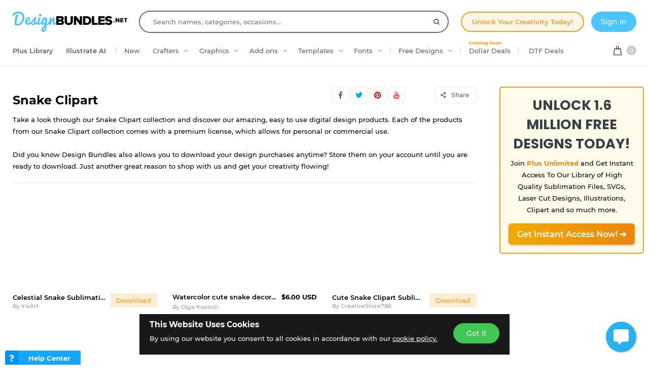

--- FILE ---
content_type: text/html; charset=utf-8
request_url: https://designbundles.net/collections/snake-clipart
body_size: 64750
content:
<!DOCTYPE html>
<html lang="en">
  <head>
    <meta charset="utf-8">
    <meta http-equiv="X-UA-Compatible" content="IE=edge">
    <meta name="X-CSRF-TOKEN" content="ekaYG7OSmNwyD1xQ6B8tbK9jhyTRLs_gnMLKwRtVVpk">    <meta name="viewport" content="width=device-width, initial-scale=1, maximum-scale=1">
    <title>Snake Clipart | Design Bundles</title>
    <meta name="description" content="Shop Snake Clipart on Design Bundles. All our products include a Commercial Use License. Download Snake Clipart instantly."/>    <meta name="keywords" content="Snake Clipart">    <meta property="article:author" content="https://www.facebook.com/designbundles" />
    <link rel="canonical" href="https://designbundles.net/collections/snake-clipart" />    <meta property="fb:app_id" content="497944513746297" />
        <meta property="og:type" content="website" />
            <meta property="og:site_name" content="DesignBundles.net" />
    <meta property="og:image" content="https://collectionimg.fbcd.co/snake-clipart.webp" />    <meta property="og:title" content="Snake Clipart | Design Bundles" />    <meta property="og:description" content="Shop Snake Clipart on Design Bundles. All our products include a Commercial Use License. Download Snake Clipart instantly."/>    <meta property="og:url" content="https://designbundles.net/collections/snake-clipart" />    <meta property="og:locale" content="en_US" />
    <meta property="og:image:url" content="https://collectionimg.fbcd.co/snake-clipart.webp" />    <meta property="og:image:secure_url" content="https://collectionimg.fbcd.co/snake-clipart.webp" />    <meta property="og:image:width" content="3000" />    <meta property="og:image:height" content="2000" />        
    
        <meta name="twitter:site" content="@designbundles">
    <meta name="twitter:creator" content="@designbundles">
    <meta name="twitter:domain" content="DesignBundles.net"/>
    <meta name="p:domain_verify" content="bbbb40b58fbf486a90c6bf9962b3354a"/>
    <meta name="twitter:title" content="Snake Clipart | Design Bundles">    <meta name="twitter:description" content="Shop Snake Clipart on Design Bundles. All our products include a Commercial Use License. Download Snake Clipart instantly.">    <meta name="twitter:card" content="summary_large_image">    <meta name="twitter:image" content="https://collectionimg.fbcd.co/snake-clipart.webp">                  <link rel="preconnect" href="//fbcd.co" crossorigin>
      <link rel="preconnect" href="//accounts.google.com" crossorigin>
      <link rel="preconnect" href="//www.googletagmanager.com" crossorigin>
      <link rel="preconnect" href="//connect.facebook.net" crossorigin>
      <link rel="preconnect" href="//cdn.jsdelivr.net" crossorigin>
      <link rel="preconnect" href="//www.googleadservices.com" crossorigin>
      <link rel="preconnect" href="//www.google-analytics.com" crossorigin>
      <link rel="preconnect" href="//www.facebook.com" crossorigin>
      <link rel="preconnect" href="//stats.g.doubleclick.net" crossorigin>
      <link rel="preconnect" href="//www.google.com" crossorigin>



    <link rel="preload" as="font" href="https://fbcd.co/fonts/montserrat/montserrat-medium.woff2" type="font/woff2" crossorigin>
    <link rel="preload" as="font" href="https://fbcd.co/fonts/montserrat/montserrat-semibold.woff2" type="font/woff2" crossorigin>
    <link rel="preload" as="font" href="https://fbcd.co/fonts/montserrat/montserrat-bold.woff2" type="font/woff2" crossorigin>
    <link rel="preload" as="font" href="https://fbcd.co/css/font-awesome/5.7.1/fonts/fa-db-production-1.5.woff2" type="font/woff2" crossorigin>

    <link href="https://fbcd.co/css/site/site_collection.css?v=3.3.87" rel="stylesheet">
          <link rel="stylesheet" href="https://fbcd.co/css/font-awesome/5.7.1/css/fa-production-2.1.min.css?v=3.3.87">

            <link rel="shortcut icon" href="https://fbcd.co/images/favicon/designbundles/favicon.ico" type="image/x-icon">
    <link rel="icon" href="https://fbcd.co/images/favicon/designbundles/favicon.ico" type="image/x-icon">
    <link rel="apple-touch-icon" sizes="57x57" href="https://fbcd.co/images/favicon/designbundles/apple-icon-57x57.png">
    <link rel="apple-touch-icon" sizes="60x60" href="https://fbcd.co/images/favicon/designbundles/apple-icon-60x60.png">
    <link rel="apple-touch-icon" sizes="72x72" href="https://fbcd.co/images/favicon/designbundles/apple-icon-72x72.png">
    <link rel="apple-touch-icon" sizes="76x76" href="https://fbcd.co/images/favicon/designbundles/apple-icon-76x76.png">
    <link rel="apple-touch-icon" sizes="114x114" href="https://fbcd.co/images/favicon/designbundles/apple-icon-114x114.png">
    <link rel="apple-touch-icon" sizes="120x120" href="https://fbcd.co/images/favicon/designbundles/apple-icon-120x120.png">
    <link rel="apple-touch-icon" sizes="144x144" href="https://fbcd.co/images/favicon/designbundles/apple-icon-144x144.png">
    <link rel="apple-touch-icon" sizes="152x152" href="https://fbcd.co/images/favicon/designbundles/apple-icon-152x152.png">
    <link rel="apple-touch-icon" sizes="180x180" href="https://fbcd.co/images/favicon/designbundles/apple-icon-180x180.png">
    <link rel="icon" type="image/png" sizes="192x192"  href="https://fbcd.co/images/favicon/designbundles/android-icon-192x192.png">
    <link rel="icon" type="image/png" sizes="32x32" href="https://fbcd.co/images/favicon/designbundles/favicon-32x32.png">
    <link rel="icon" type="image/png" sizes="96x96" href="https://fbcd.co/images/favicon/designbundles/favicon-96x96.png">
    <link rel="icon" type="image/png" sizes="16x16" href="https://fbcd.co/images/favicon/designbundles/favicon-16x16.png">
    <link rel="manifest" href="https://fbcd.co/images/favicon/designbundles/manifest.json">
    <meta name="msapplication-TileColor" content="#ffffff">
    <meta name="msapplication-TileImage" content="https://fbcd.co/images/favicon/designbundles/ms-icon-144x144.png">
    <meta name="theme-color" content="#ffffff">
    <meta name="messaging-sender" content="256308168499">
              <script type="6fc69d416b2cc8b1857801cf-text/javascript">
            window.dataLayer = window.dataLayer || [];
            dataLayer = [{
                            }];
                                            </script>
        <!-- Google Tag Manager -->
        <script type="6fc69d416b2cc8b1857801cf-text/javascript">(function(w,d,s,l,i){w[l]=w[l]||[];w[l].push({'gtm.start':
                    new Date().getTime(),event:'gtm.js'});var f=d.getElementsByTagName(s)[0],
                j=d.createElement(s),dl=l!='dataLayer'?'&l='+l:'';j.async=true;j.src=
                '//www.googletagmanager.com/gtm.js?id='+i+dl;f.parentNode.insertBefore(j,f);
            })(window,document,'script','dataLayer','GTM-KMD6GWG');</script>
        <!-- End Google Tag Manager -->
    <script type="6fc69d416b2cc8b1857801cf-text/javascript">
    !function(f,b,e,v,n,t,s){if(f.fbq)return;n=f.fbq=function(){n.callMethod?
    n.callMethod.apply(n,arguments):n.queue.push(arguments)};if(!f._fbq)f._fbq=n;
    n.push=n;n.loaded=!0;n.version='2.0';n.queue=[];t=b.createElement(e);t.async=!0;
    t.src=v;s=b.getElementsByTagName(e)[0];s.parentNode.insertBefore(t,s)}(window,
    document,'script','//connect.facebook.net/en_US/fbevents.js');
        fbq('init', '1015039665226867');
        fbq('track', "PageView");
        </script>
    <script type="6fc69d416b2cc8b1857801cf-text/javascript">
        function deferJsLoad (s, l, i, d) {
            window.addEventListener('load', function () {
                var t = document.createElement('script');
                t.async = !0;
                t.src = s;
                if (typeof l == 'function') t.onload = l;
                if (i) t.id = i;
                if (typeof d === 'undefined') {
                    document.getElementsByTagName("head")[0].appendChild(t);
                } else {
                    setTimeout(function () {
                        document.getElementsByTagName("head")[0].appendChild(t);
                    }, d);
                }
            });
        }
    </script>

        <script type="6fc69d416b2cc8b1857801cf-text/javascript">
        var typesenseHost                          = '43vdfu5b68zqrgk2p.a1.typesense.net';
        var typesenseSearchKey                     = 'iRA3W3ZdAzb1jQNNkAPaoAoH6pC5LtiV';
        var typesensePort                          = '443';
        var typesenseProtocol                      = 'https';
        var typesenseProductCollectionNewest       = 'product_new';
        var typesenseProductCollectionTrending     = 'product_new';
        var typesenseBlogPostCollection            = 'blog_posts';
        var typesenseDesignSchoolPostCollection    = 'design_school_posts';
        var typesenseDesignSchoolPostCollectionNewest  = 'design_school_posts';
        var typesenseDesignSchoolPostCollectionRelevant = 'design_school_posts';
        var typesenseProductCollectionPlus         = 'product_new';
        var typesenseProductCollectionBF           = 'product_bf';

        var typesenseSortProductCollectionOldest       = 'product_new/sort/product_publish_date_timestamp:asc';
        var typesenseSortProductCollectionTrending     = 'product_new/sort/product_weekly_trending:desc';
        var typesenseSortProductCollectionNewest       = 'product_new/sort/product_publish_date_timestamp:desc';
        var typesenseSortProductCollectionMostRelevant       = 'product_new/sort/product_id:desc';
        var typesenseSortProductCollectionFreeTrending     = 'product_free/sort/product_weekly_trending:desc';
        var typesenseSortProductCollectionFreeNewest       = 'product_free/sort/product_publish_date_timestamp:desc';
        var typesenseSortDesignSchoolPostCollectionNewest = 'design_school_posts/sort/published_timestamp:desc';
        var typesenseSortDesignSchoolPostCollectionRelevant = 'design_school_posts'; //default sort

        var typesenseProductCollection           = 'product_new';
        var typesenseStoreCollection             = 'store';
        var typesenseSuggestionCollection         = 'products_query_suggestions';
        var typesenseProductCollectionFree       = 'product_free';
        var typesenseProductCollectionFreeSearch = 'product_free';

        // eventually delete algolia 
        var algoliaAppId                    = 'JOA2UQH3Q1';
        var algoliaSearchKey                = '56b214761d44ff3b8d0105706a790293';
        var algoliaProductIndex             = 'product';
        var algoliaStoreIndex               = 'store';
        var algoliaSuggestionsIndex         = 'products_query_suggestions';
        var algoliaBfProductIndex           = 'bf_product';
        var algoliaProductIndexPriceAsc     = 'product_price_asc';
        var algoliaProductIndexPriceDesc    = 'product_price_desc';
        var algoliaProductIndexNewest       = 'product_newest';
        var algoliaProductIndexOldest       = 'product_oldest';
        var algoliaProductIndexTrending     = 'product_trending';
        var algoliaProductIndexPlus         = 'product_plus';
        var algoliaProductIndexPlusOldest   = 'product_plus_oldest';
        var algoliaProductIndexPlusNewest   = 'product_plus_newest';
        var algoliaProductIndexCollections  = 'product_collections';
        var algoliaProductIndexCategories   = 'product_categories';
        var algoliaProductIndexHomepage     = 'product_homepage';
        var algoliaProductIndexFree         = 'product_free';
        var algoliaProductIndexFreeTrending = 'product_free_trending';
        var algoliaProductIndexFreeNewest   = 'product_free_newest';
        var algoliaProductIndexFreeSearch   = 'product_free_search';

        var algoliaDesignSchoolPostIndex    = 'design_school_index';
        var algoliaDesignSchoolPostIndexNewest  = 'design_school_index_new';
        var algoliaDesignSchoolPostIndexRelevant = 'design_school_index_relevant';

        var algoliaCurrentIndex;

    </script>
        <!-- Hotjar -->
        <script type="6fc69d416b2cc8b1857801cf-text/javascript">
            (function (h, o, t, j, a, r) {
                h.hj = h.hj || function () {
                    (h.hj.q = h.hj.q || []).push(arguments)
                };
                h._hjSettings = {
                    hjid:1052228,
                    hjsv:6};
                a = o.getElementsByTagName('head')[0];
                r = o.createElement('script');
                r.async = 1;
                r.src = t + h._hjSettings.hjid + j + h._hjSettings.hjsv;
                a.appendChild(r);
            })(window, document, '//static.hotjar.com/c/hotjar-', '.js?sv=');
        </script>
        <!-- End HotJar -->
              <script type="application/ld+json">
    {"@context":"https://schema.org","@type":"BreadcrumbList","itemListElement":[{"@type":"ListItem","position":1,"name":"Design Collections","item":"https://designbundles.net/collections"}]}    </script>
                <script type="application/ld+json">{"@context":"https://schema.org","@type":"ItemList","itemListElement":[{"@context":"https://schema.org","@type":"Product","position":1,"image":"https://i.fbcd.co/products/original/2-02-ec3777094c7f838d22b29874dd9728b31386d077dd69b3cea835bb71013b2e49.jpg","url":"https://designbundles.net/irisart/3016699-celestial-snake-sublimation-design-png-boho-witchy","SKU":3016699,"productId":3016699,"name":"Celestial Snake Sublimation Design PNG  Boho Witchy Snake","description":"Celestial Snake Sublimation Design PNG  Boho Witchy Snake by IrisArt available for $$5.00 USD at DesignBundles.net","brand":{"@type":"Brand","@context":"https://schema.org/","name":"IrisArt"},"offers":[{"@type":"Offer","availability":"http://schema.org/InStock","priceCurrency":"USD","price":"5.00","priceSpecification":[{"@type":"UnitPriceSpecification","priceType":"https://schema.org/ListPrice","price":"5.00"}]}]},{"@context":"https://schema.org","@type":"Product","position":2,"image":"https://i.fbcd.co/products/original/watercolor-forest-animals-clipart-db-3feeafb45bb83db6fd369a2bd936421d95a9d0712d7102a22cea3deed95b4ec8.jpg","url":"https://designbundles.net/olga-koelsch/1509755-watercolor-cute-snake-decor-forest-animals-snake-c","SKU":1509755,"productId":1509755,"name":"Watercolor cute snake decor Forest animals snake clipart 079","description":"Watercolor cute snake decor Forest animals snake clipart 079 by Olga Koelsch available for $$6.00 USD at DesignBundles.net","brand":{"@type":"Brand","@context":"https://schema.org/","name":"Olga Koelsch"},"offers":[{"@type":"Offer","availability":"http://schema.org/InStock","priceCurrency":"USD","price":"6.00","priceSpecification":[{"@type":"UnitPriceSpecification","priceType":"https://schema.org/ListPrice","price":"6.00"}]}]},{"@context":"https://schema.org","@type":"Product","position":3,"image":"https://i.fbcd.co/products/original/1-1b6663fe4c07665d5a1b14cb5ddbf7e21434100caa97d195911654a0c3d5e0a0.jpg","url":"https://designbundles.net/creativestore786/6365290-cute-snake-clipart-sublimation-png","SKU":6365290,"productId":6365290,"name":"Cute Snake Clipart Sublimation PNG","description":"Cute Snake Clipart Sublimation PNG by CreativeStore786 available for $$2.50 USD at DesignBundles.net","brand":{"@type":"Brand","@context":"https://schema.org/","name":"CreativeStore786"},"offers":[{"@type":"Offer","availability":"http://schema.org/InStock","priceCurrency":"USD","price":"2.50","priceSpecification":[{"@type":"UnitPriceSpecification","priceType":"https://schema.org/ListPrice","price":"2.50"}]}]},{"@context":"https://schema.org","@type":"Product","position":4,"image":"https://i.fbcd.co/products/original/1-8cc65ea34749345cb02ce857d28f164f18e8a6cd8b441e7bfa258656cee64ea9.jpg","url":"https://designbundles.net/ailirel-design/3979327-snake-clipart-colorful-snake-illustration-snake-pn","SKU":3979327,"productId":3979327,"name":"Snake Clipart, Colorful Snake Illustration, Snake PNG","description":"Snake Clipart, Colorful Snake Illustration, Snake PNG by Ailirel Design available for $$1.50 USD at DesignBundles.net","brand":{"@type":"Brand","@context":"https://schema.org/","name":"Ailirel Design"},"offers":[{"@type":"Offer","availability":"http://schema.org/InStock","priceCurrency":"USD","price":"1.50","priceSpecification":[{"@type":"UnitPriceSpecification","priceType":"https://schema.org/ListPrice","price":"1.50"}]}]},{"@context":"https://schema.org","@type":"Product","position":5,"image":"https://i.fbcd.co/products/original/snake-clipart-ffc697ed87340e0e7c64d1cd3fcc1b6ca3337af7034b70246129722f6d707c5a.jpg","url":"https://designbundles.net/design-owl/3548263-snake-svg","SKU":3548263,"productId":3548263,"name":"Snake SVG","description":"Snake SVG by Design Owl available for $$3.00 USD at DesignBundles.net","brand":{"@type":"Brand","@context":"https://schema.org/","name":"Design Owl"},"offers":[{"@type":"Offer","availability":"http://schema.org/InStock","priceCurrency":"USD","price":"3.00","priceSpecification":[{"@type":"UnitPriceSpecification","priceType":"https://schema.org/ListPrice","price":"3.00"}]}]},{"@context":"https://schema.org","@type":"Product","position":6,"image":"https://i.fbcd.co/products/original/2-01-193c02c9b99477e7e9abccac211dfd40ae3c0d883d45c2241a22f5be54a692e2.jpg","url":"https://designbundles.net/posters-galaxy/5427171-floral-snake-svg-celestial-symbol-cut-file","SKU":5427171,"productId":5427171,"name":"Floral Snake SVG. Celestial Symbol Cut File.","description":"Floral Snake SVG. Celestial Symbol Cut File. by Posters Galaxy available for $$3.00 USD at DesignBundles.net","brand":{"@type":"Brand","@context":"https://schema.org/","name":"Posters Galaxy"},"offers":[{"@type":"Offer","availability":"http://schema.org/InStock","priceCurrency":"USD","price":"3.00","priceSpecification":[{"@type":"UnitPriceSpecification","priceType":"https://schema.org/ListPrice","price":"3.00"}]}]},{"@context":"https://schema.org","@type":"Product","position":7,"image":"https://i.fbcd.co/products/original/4-01-b34a761896c1628311a41a3b63e0b330b43a60605fea0cf373c5e5e51f02c317.jpg","url":"https://designbundles.net/posters-galaxy/5444184-circle-snake-svg-file-mystical-symbol-ouroboros-pn","SKU":5444184,"productId":5444184,"name":"Circle Snake SVG File. Mystical Symbol Ouroboros PNG Clipart","description":"Circle Snake SVG File. Mystical Symbol Ouroboros PNG Clipart by Posters Galaxy available for $$3.00 USD at DesignBundles.net","brand":{"@type":"Brand","@context":"https://schema.org/","name":"Posters Galaxy"},"offers":[{"@type":"Offer","availability":"http://schema.org/InStock","priceCurrency":"USD","price":"3.00","priceSpecification":[{"@type":"UnitPriceSpecification","priceType":"https://schema.org/ListPrice","price":"3.00"}]}]},{"@context":"https://schema.org","@type":"Product","position":8,"image":"https://i.fbcd.co/products/original/76-7-snakes-cover-01-w-e44a8b239b3db941fe4649e3a37aae31b609d0e18381833846f38e8004d25641.jpg","url":"https://designbundles.net/madliart/2777239-7-snakes-vector-clipart-cobra-rattlesnake-vector-l","SKU":2777239,"productId":2777239,"name":"7 Snakes Vector Clipart. Cobra, Rattlesnake Vector Line Art","description":"7 Snakes Vector Clipart. Cobra, Rattlesnake Vector Line Art by MadliArt available for $$8.00 USD at DesignBundles.net","brand":{"@type":"Brand","@context":"https://schema.org/","name":"MadliArt"},"offers":[{"@type":"Offer","availability":"http://schema.org/InStock","priceCurrency":"USD","price":"8.00","priceSpecification":[{"@type":"UnitPriceSpecification","priceType":"https://schema.org/ListPrice","price":"8.00"}]}]},{"@context":"https://schema.org","@type":"Product","position":9,"image":"https://i.fbcd.co/products/original/reptilesbundles-06b1ef7f7fd1157a03485d3e38e11c411ee75b325a0387be1ef31823d1bbcd84.jpg","url":"https://designbundles.net/creativekhey/1920082-reptiles-clipart-bundle","SKU":1920082,"productId":1920082,"name":"Reptiles Clipart Bundle","description":"Reptiles Clipart Bundle by CreativeKhey available for $$4.00 USD at DesignBundles.net","brand":{"@type":"Brand","@context":"https://schema.org/","name":"CreativeKhey"},"offers":[{"@type":"Offer","availability":"http://schema.org/InStock","priceCurrency":"USD","price":"4.00","priceSpecification":[{"@type":"UnitPriceSpecification","priceType":"https://schema.org/ListPrice","price":"4.00"}]}]},{"@context":"https://schema.org","@type":"Product","position":10,"image":"https://i.fbcd.co/products/original/a-419fb265422403f1e9f802c191e6ad402228e562bc09bfe1e26a7c8ad384c165.jpg","url":"https://designbundles.net/julza-art/5133904-cute-snake-clipart-year-of-the-snake-svg-snake-png","SKU":5133904,"productId":5133904,"name":"Cute snake clipart, Year of the snake svg, Snake png","description":"Cute snake clipart, Year of the snake svg, Snake png by Julza Art available for $$4.00 USD at DesignBundles.net","brand":{"@type":"Brand","@context":"https://schema.org/","name":"Julza Art"},"offers":[{"@type":"Offer","availability":"http://schema.org/InStock","priceCurrency":"USD","price":"4.00","priceSpecification":[{"@type":"UnitPriceSpecification","priceType":"https://schema.org/ListPrice","price":"4.00"}]}]},{"@context":"https://schema.org","@type":"Product","position":11,"image":"https://i.fbcd.co/products/original/snake-clipart-b0836609bf5dab5e7fb92593e5571398b0c1438d11dc1678ab3c94a2556e2d76.jpg","url":"https://designbundles.net/regulrcrative/4110386-snake-illustration-clipart","SKU":4110386,"productId":4110386,"name":"Snake Illustration Clipart","description":"Snake Illustration Clipart by Regulrcrative available for $$4.00 USD at DesignBundles.net","brand":{"@type":"Brand","@context":"https://schema.org/","name":"Regulrcrative"},"offers":[{"@type":"Offer","availability":"http://schema.org/InStock","priceCurrency":"USD","price":"4.00","priceSpecification":[{"@type":"UnitPriceSpecification","priceType":"https://schema.org/ListPrice","price":"4.00"}]}]},{"@context":"https://schema.org","@type":"Product","position":12,"image":"https://i.fbcd.co/products/original/rattlesnake-svg-94e588796bd3cd07b678ce1f12f2c80ee0cbb1a6dc98dc3d86a42f419da5e86b.jpg","url":"https://designbundles.net/svgpathway/3062972-rattlesnake-svg-snake-svg","SKU":3062972,"productId":3062972,"name":"Rattlesnake SVG, Snake SVG","description":"Rattlesnake SVG, Snake SVG by SVGPATHWAY available for $$2.75 USD at DesignBundles.net","brand":{"@type":"Brand","@context":"https://schema.org/","name":"SVGPATHWAY"},"offers":[{"@type":"Offer","availability":"http://schema.org/InStock","priceCurrency":"USD","price":"2.75","priceSpecification":[{"@type":"UnitPriceSpecification","priceType":"https://schema.org/ListPrice","price":"2.75"}]}]},{"@context":"https://schema.org","@type":"Product","position":13,"image":"https://i.fbcd.co/products/original/clipart-preview-copy-86daf06b9d9867592e9f08cf66e8b7f86dcaff5166fa98d1863fddb39b7f14fc.jpg","url":"https://designbundles.net/hurairagraphics/3525870-snake-clipart-03-variations","SKU":3525870,"productId":3525870,"name":"Snake Clipart 03 variations","description":"Snake Clipart 03 variations by Hurairagraphics available for $$4.00 USD at DesignBundles.net","brand":{"@type":"Brand","@context":"https://schema.org/","name":"Hurairagraphics"},"offers":[{"@type":"Offer","availability":"http://schema.org/InStock","priceCurrency":"USD","price":"4.00","priceSpecification":[{"@type":"UnitPriceSpecification","priceType":"https://schema.org/ListPrice","price":"4.00"}]}]},{"@context":"https://schema.org","@type":"Product","position":14,"image":"https://i.fbcd.co/products/original/13new-year-snake-21142fc78645cce3823bf1ad053b20a258558128ee1c642a6cb8b9db29d91c32.jpg","url":"https://designbundles.net/luv-bijou/5082418-chinese-new-year-snake-clipart-lunar-new-year-png","SKU":5082418,"productId":5082418,"name":"Chinese New Year Snake Clipart, Lunar New Year PNG","description":"Chinese New Year Snake Clipart, Lunar New Year PNG by Luv Bijou available for $$1.50 USD at DesignBundles.net","brand":{"@type":"Brand","@context":"https://schema.org/","name":"Luv Bijou"},"offers":[{"@type":"Offer","availability":"http://schema.org/InStock","priceCurrency":"USD","price":"1.50","priceSpecification":[{"@type":"UnitPriceSpecification","priceType":"https://schema.org/ListPrice","price":"1.50"}]}]},{"@context":"https://schema.org","@type":"Product","position":15,"image":"https://i.fbcd.co/products/original/1-d029242f8f79a2b564106a1eeaf572a0ad997661a330568df64b9222bda4817e.jpg","url":"https://designbundles.net/flourishartnz/2625526-watercolor-floral-snake-clipart-floral-snake-png","SKU":2625526,"productId":2625526,"name":"Watercolor Floral Snake Clipart, Floral Snake PNG","description":"Watercolor Floral Snake Clipart, Floral Snake PNG by FlourishArtNZ available for $$4.00 USD at DesignBundles.net","brand":{"@type":"Brand","@context":"https://schema.org/","name":"FlourishArtNZ"},"offers":[{"@type":"Offer","availability":"http://schema.org/InStock","priceCurrency":"USD","price":"4.00","priceSpecification":[{"@type":"UnitPriceSpecification","priceType":"https://schema.org/ListPrice","price":"4.00"}]}]},{"@context":"https://schema.org","@type":"Product","position":16,"image":"https://i.fbcd.co/products/original/wp1359-snake-moon-phases-e4292974f2add7574d0ff21ee5536de265f15f25483a2f026d302b702cb3238d.jpg","url":"https://designbundles.net/wild-pilot-llc/2486968-snake-svg-mystical-svg-moon-phases-svg-reptile-lea","SKU":2486968,"productId":2486968,"name":"Snake SVG, Mystical SVG, Moon Phases SVG, Reptile, Leaves","description":"Snake SVG, Mystical SVG, Moon Phases SVG, Reptile, Leaves by Wild Pilot LLC available for $$3.00 USD at DesignBundles.net","brand":{"@type":"Brand","@context":"https://schema.org/","name":"Wild Pilot LLC"},"offers":[{"@type":"Offer","availability":"http://schema.org/InStock","priceCurrency":"USD","price":"3.00","priceSpecification":[{"@type":"UnitPriceSpecification","priceType":"https://schema.org/ListPrice","price":"3.00"}]}]},{"@context":"https://schema.org","@type":"Product","position":17,"image":"https://i.fbcd.co/products/original/a-e2584ea2c14a2e2f211b93d414ee47d3c16bfce74ca384e93229f111813cb268.jpg","url":"https://designbundles.net/julza-art/5112913-boho-snake-svg-cute-snake-clipart-year-of-the-snak","SKU":5112913,"productId":5112913,"name":"Boho Snake svg, Cute snake clipart, Year of the snake png","description":"Boho Snake svg, Cute snake clipart, Year of the snake png by Julza Art available for $$4.00 USD at DesignBundles.net","brand":{"@type":"Brand","@context":"https://schema.org/","name":"Julza Art"},"offers":[{"@type":"Offer","availability":"http://schema.org/InStock","priceCurrency":"USD","price":"4.00","priceSpecification":[{"@type":"UnitPriceSpecification","priceType":"https://schema.org/ListPrice","price":"4.00"}]}]},{"@context":"https://schema.org","@type":"Product","position":18,"image":"https://i.fbcd.co/products/original/uguiu-5b43926a7c294f6e7ba04a4901925b08e896b7b1f7d9546fabb4aad9e704ecc7.jpg","url":"https://designbundles.net/bilavorona/2827685-snake-svg-files-for-cricut-cobra-clipart","SKU":2827685,"productId":2827685,"name":"Snake Svg files for Cricut, Cobra Clipart","description":"Snake Svg files for Cricut, Cobra Clipart by BilaVorona available for $$3.00 USD at DesignBundles.net","brand":{"@type":"Brand","@context":"https://schema.org/","name":"BilaVorona"},"offers":[{"@type":"Offer","availability":"http://schema.org/InStock","priceCurrency":"USD","price":"3.00","priceSpecification":[{"@type":"UnitPriceSpecification","priceType":"https://schema.org/ListPrice","price":"3.00"}]}]},{"@context":"https://schema.org","@type":"Product","position":19,"image":"https://i.fbcd.co/products/original/tumbnail-8feb9dbb9f83e07af01b3f49022d8785b92c64409d8405b974cc379e849c5ce6.jpg","url":"https://designbundles.net/mydigitalart13/2941194-silhouette-snake-svg","SKU":2941194,"productId":2941194,"name":"Silhouette Snake SVG","description":"Silhouette Snake SVG by MYDIGITALART13 available for $$1.50 USD at DesignBundles.net","brand":{"@type":"Brand","@context":"https://schema.org/","name":"MYDIGITALART13"},"offers":[{"@type":"Offer","availability":"http://schema.org/InStock","priceCurrency":"USD","price":"1.50","priceSpecification":[{"@type":"UnitPriceSpecification","priceType":"https://schema.org/ListPrice","price":"1.50"}]}]},{"@context":"https://schema.org","@type":"Product","position":20,"image":"https://i.fbcd.co/products/original/1-01-6fd9eb653158b0bec94f07fa98c3214aa414d2a0f4299d01dce42e738fc9e465.jpg","url":"https://designbundles.net/posters-galaxy/5458820-circle-snake-svg-file-mystical-symbol-ouroboros-pn","SKU":5458820,"productId":5458820,"name":"Circle Snake SVG File. Mystical Symbol Ouroboros PNG Clipart","description":"Circle Snake SVG File. Mystical Symbol Ouroboros PNG Clipart by Posters Galaxy available for $$3.00 USD at DesignBundles.net","brand":{"@type":"Brand","@context":"https://schema.org/","name":"Posters Galaxy"},"offers":[{"@type":"Offer","availability":"http://schema.org/InStock","priceCurrency":"USD","price":"3.00","priceSpecification":[{"@type":"UnitPriceSpecification","priceType":"https://schema.org/ListPrice","price":"3.00"}]}]},{"@context":"https://schema.org","@type":"Product","position":21,"image":"https://i.fbcd.co/products/original/2-01-424fced3032527170bdcc17b55efcf0225d113382549c8f4f738e4bbf674bb19.jpg","url":"https://designbundles.net/posters-galaxy/5458810-circle-snake-svg-file-ouroboros-with-third-eye-png","SKU":5458810,"productId":5458810,"name":"Circle Snake SVG File. Ouroboros with Third Eye PNG Clipart","description":"Circle Snake SVG File. Ouroboros with Third Eye PNG Clipart by Posters Galaxy available for $$3.00 USD at DesignBundles.net","brand":{"@type":"Brand","@context":"https://schema.org/","name":"Posters Galaxy"},"offers":[{"@type":"Offer","availability":"http://schema.org/InStock","priceCurrency":"USD","price":"3.00","priceSpecification":[{"@type":"UnitPriceSpecification","priceType":"https://schema.org/ListPrice","price":"3.00"}]}]},{"@context":"https://schema.org","@type":"Product","position":22,"image":"https://i.fbcd.co/products/original/6-01-2dcf21a070e1bb6ef34b5ccd4afcf827abfde9e9d4482e0834ad0515694682a1.jpg","url":"https://designbundles.net/posters-galaxy/5458807-circle-snake-svg-file-mystical-symbol-ouroboros-pn","SKU":5458807,"productId":5458807,"name":"Circle Snake SVG File. Mystical Symbol Ouroboros PNG Clipart","description":"Circle Snake SVG File. Mystical Symbol Ouroboros PNG Clipart by Posters Galaxy available for $$3.00 USD at DesignBundles.net","brand":{"@type":"Brand","@context":"https://schema.org/","name":"Posters Galaxy"},"offers":[{"@type":"Offer","availability":"http://schema.org/InStock","priceCurrency":"USD","price":"3.00","priceSpecification":[{"@type":"UnitPriceSpecification","priceType":"https://schema.org/ListPrice","price":"3.00"}]}]},{"@context":"https://schema.org","@type":"Product","position":23,"image":"https://i.fbcd.co/products/original/8-01-c4439b73b3077663fd795979ea3cc043ba255d7759928202ebf347d9f7af34fb.jpg","url":"https://designbundles.net/posters-galaxy/5458805-circle-snake-svg-file-mystical-symbol-ouroboros-pn","SKU":5458805,"productId":5458805,"name":"Circle Snake SVG File. Mystical Symbol Ouroboros PNG Clipart","description":"Circle Snake SVG File. Mystical Symbol Ouroboros PNG Clipart by Posters Galaxy available for $$3.00 USD at DesignBundles.net","brand":{"@type":"Brand","@context":"https://schema.org/","name":"Posters Galaxy"},"offers":[{"@type":"Offer","availability":"http://schema.org/InStock","priceCurrency":"USD","price":"3.00","priceSpecification":[{"@type":"UnitPriceSpecification","priceType":"https://schema.org/ListPrice","price":"3.00"}]}]},{"@context":"https://schema.org","@type":"Product","position":24,"image":"https://i.fbcd.co/products/original/5-01-c76e22a5fca18e89f263c636daffae34c4297d5b21a9c33150f633f97f408234.jpg","url":"https://designbundles.net/posters-galaxy/5444193-circle-snake-svg-file-ouroboros-with-third-eye-png","SKU":5444193,"productId":5444193,"name":"Circle Snake SVG File. Ouroboros with Third Eye PNG Clipart","description":"Circle Snake SVG File. Ouroboros with Third Eye PNG Clipart by Posters Galaxy available for $$3.00 USD at DesignBundles.net","brand":{"@type":"Brand","@context":"https://schema.org/","name":"Posters Galaxy"},"offers":[{"@type":"Offer","availability":"http://schema.org/InStock","priceCurrency":"USD","price":"3.00","priceSpecification":[{"@type":"UnitPriceSpecification","priceType":"https://schema.org/ListPrice","price":"3.00"}]}]}]}</script>
      <script type="application/ld+json">{"@context":"https://schema.org/","@type":"ImageObject","contentUrl":"https://i.fbcd.co/products/original/2-02-ec3777094c7f838d22b29874dd9728b31386d077dd69b3cea835bb71013b2e49.jpg","thumbnail":"https://i.fbcd.co/products/resized/resized-360-240/2-02-ec3777094c7f838d22b29874dd9728b31386d077dd69b3cea835bb71013b2e49.jpg","license":"https://designbundles.net/license","acquireLicensePage":"https://designbundles.net/irisart/3016699-celestial-snake-sublimation-design-png-boho-witchy","creditText":"Celestial Snake Sublimation Design PNG  Boho Witchy Snake","caption":"Celestial Snake Sublimation Design PNG  Boho Witchy Snake","creator":{"@type":"Person","name":"IrisArt"},"copyrightHolder":"IrisArt","copyrightNotice":"IrisArt"}</script><script type="application/ld+json">{"@context":"https://schema.org/","@type":"ImageObject","contentUrl":"https://i.fbcd.co/products/original/watercolor-forest-animals-clipart-db-3feeafb45bb83db6fd369a2bd936421d95a9d0712d7102a22cea3deed95b4ec8.jpg","thumbnail":"https://i.fbcd.co/products/resized/resized-360-240/watercolor-forest-animals-clipart-db-3feeafb45bb83db6fd369a2bd936421d95a9d0712d7102a22cea3deed95b4ec8.jpg","license":"https://designbundles.net/license","acquireLicensePage":"https://designbundles.net/olga-koelsch/1509755-watercolor-cute-snake-decor-forest-animals-snake-c","creditText":"Watercolor cute snake decor Forest animals snake clipart 079","caption":"Watercolor cute snake decor Forest animals snake clipart 079","creator":{"@type":"Person","name":"Olga Koelsch"},"copyrightHolder":"Olga Koelsch","copyrightNotice":"Olga Koelsch"}</script><script type="application/ld+json">{"@context":"https://schema.org/","@type":"ImageObject","contentUrl":"https://i.fbcd.co/products/original/1-1b6663fe4c07665d5a1b14cb5ddbf7e21434100caa97d195911654a0c3d5e0a0.jpg","thumbnail":"https://i.fbcd.co/products/resized/resized-360-240/1-1b6663fe4c07665d5a1b14cb5ddbf7e21434100caa97d195911654a0c3d5e0a0.jpg","license":"https://designbundles.net/license","acquireLicensePage":"https://designbundles.net/creativestore786/6365290-cute-snake-clipart-sublimation-png","creditText":"Cute Snake Clipart Sublimation PNG","caption":"Cute Snake Clipart Sublimation PNG","creator":{"@type":"Person","name":"CreativeStore786"},"copyrightHolder":"CreativeStore786","copyrightNotice":"CreativeStore786"}</script><script type="application/ld+json">{"@context":"https://schema.org/","@type":"ImageObject","contentUrl":"https://i.fbcd.co/products/original/1-8cc65ea34749345cb02ce857d28f164f18e8a6cd8b441e7bfa258656cee64ea9.jpg","thumbnail":"https://i.fbcd.co/products/resized/resized-360-240/1-8cc65ea34749345cb02ce857d28f164f18e8a6cd8b441e7bfa258656cee64ea9.jpg","license":"https://designbundles.net/license","acquireLicensePage":"https://designbundles.net/ailirel-design/3979327-snake-clipart-colorful-snake-illustration-snake-pn","creditText":"Snake Clipart, Colorful Snake Illustration, Snake PNG","caption":"Snake Clipart, Colorful Snake Illustration, Snake PNG","creator":{"@type":"Person","name":"Ailirel Design"},"copyrightHolder":"Ailirel Design","copyrightNotice":"Ailirel Design"}</script><script type="application/ld+json">{"@context":"https://schema.org/","@type":"ImageObject","contentUrl":"https://i.fbcd.co/products/original/snake-clipart-ffc697ed87340e0e7c64d1cd3fcc1b6ca3337af7034b70246129722f6d707c5a.jpg","thumbnail":"https://i.fbcd.co/products/resized/resized-360-240/snake-clipart-ffc697ed87340e0e7c64d1cd3fcc1b6ca3337af7034b70246129722f6d707c5a.jpg","license":"https://designbundles.net/license","acquireLicensePage":"https://designbundles.net/design-owl/3548263-snake-svg","creditText":"Snake SVG","caption":"Snake SVG","creator":{"@type":"Person","name":"Design Owl"},"copyrightHolder":"Design Owl","copyrightNotice":"Design Owl"}</script><script type="application/ld+json">{"@context":"https://schema.org/","@type":"ImageObject","contentUrl":"https://i.fbcd.co/products/original/2-01-193c02c9b99477e7e9abccac211dfd40ae3c0d883d45c2241a22f5be54a692e2.jpg","thumbnail":"https://i.fbcd.co/products/resized/resized-360-240/2-01-193c02c9b99477e7e9abccac211dfd40ae3c0d883d45c2241a22f5be54a692e2.jpg","license":"https://designbundles.net/license","acquireLicensePage":"https://designbundles.net/posters-galaxy/5427171-floral-snake-svg-celestial-symbol-cut-file","creditText":"Floral Snake SVG. Celestial Symbol Cut File.","caption":"Floral Snake SVG. Celestial Symbol Cut File.","creator":{"@type":"Person","name":"Posters Galaxy"},"copyrightHolder":"Posters Galaxy","copyrightNotice":"Posters Galaxy"}</script><script type="application/ld+json">{"@context":"https://schema.org/","@type":"ImageObject","contentUrl":"https://i.fbcd.co/products/original/4-01-b34a761896c1628311a41a3b63e0b330b43a60605fea0cf373c5e5e51f02c317.jpg","thumbnail":"https://i.fbcd.co/products/resized/resized-360-240/4-01-b34a761896c1628311a41a3b63e0b330b43a60605fea0cf373c5e5e51f02c317.jpg","license":"https://designbundles.net/license","acquireLicensePage":"https://designbundles.net/posters-galaxy/5444184-circle-snake-svg-file-mystical-symbol-ouroboros-pn","creditText":"Circle Snake SVG File. Mystical Symbol Ouroboros PNG Clipart","caption":"Circle Snake SVG File. Mystical Symbol Ouroboros PNG Clipart","creator":{"@type":"Person","name":"Posters Galaxy"},"copyrightHolder":"Posters Galaxy","copyrightNotice":"Posters Galaxy"}</script><script type="application/ld+json">{"@context":"https://schema.org/","@type":"ImageObject","contentUrl":"https://i.fbcd.co/products/original/76-7-snakes-cover-01-w-e44a8b239b3db941fe4649e3a37aae31b609d0e18381833846f38e8004d25641.jpg","thumbnail":"https://i.fbcd.co/products/resized/resized-360-240/76-7-snakes-cover-01-w-e44a8b239b3db941fe4649e3a37aae31b609d0e18381833846f38e8004d25641.jpg","license":"https://designbundles.net/license","acquireLicensePage":"https://designbundles.net/madliart/2777239-7-snakes-vector-clipart-cobra-rattlesnake-vector-l","creditText":"7 Snakes Vector Clipart. Cobra, Rattlesnake Vector Line Art","caption":"7 Snakes Vector Clipart. Cobra, Rattlesnake Vector Line Art","creator":{"@type":"Person","name":"MadliArt"},"copyrightHolder":"MadliArt","copyrightNotice":"MadliArt"}</script><script type="application/ld+json">{"@context":"https://schema.org/","@type":"ImageObject","contentUrl":"https://i.fbcd.co/products/original/reptilesbundles-06b1ef7f7fd1157a03485d3e38e11c411ee75b325a0387be1ef31823d1bbcd84.jpg","thumbnail":"https://i.fbcd.co/products/resized/resized-360-240/reptilesbundles-06b1ef7f7fd1157a03485d3e38e11c411ee75b325a0387be1ef31823d1bbcd84.jpg","license":"https://designbundles.net/license","acquireLicensePage":"https://designbundles.net/creativekhey/1920082-reptiles-clipart-bundle","creditText":"Reptiles Clipart Bundle","caption":"Reptiles Clipart Bundle","creator":{"@type":"Person","name":"CreativeKhey"},"copyrightHolder":"CreativeKhey","copyrightNotice":"CreativeKhey"}</script><script type="application/ld+json">{"@context":"https://schema.org/","@type":"ImageObject","contentUrl":"https://i.fbcd.co/products/original/a-419fb265422403f1e9f802c191e6ad402228e562bc09bfe1e26a7c8ad384c165.jpg","thumbnail":"https://i.fbcd.co/products/resized/resized-360-240/a-419fb265422403f1e9f802c191e6ad402228e562bc09bfe1e26a7c8ad384c165.jpg","license":"https://designbundles.net/license","acquireLicensePage":"https://designbundles.net/julza-art/5133904-cute-snake-clipart-year-of-the-snake-svg-snake-png","creditText":"Cute snake clipart, Year of the snake svg, Snake png","caption":"Cute snake clipart, Year of the snake svg, Snake png","creator":{"@type":"Person","name":"Julza Art"},"copyrightHolder":"Julza Art","copyrightNotice":"Julza Art"}</script><script type="application/ld+json">{"@context":"https://schema.org/","@type":"ImageObject","contentUrl":"https://i.fbcd.co/products/original/snake-clipart-b0836609bf5dab5e7fb92593e5571398b0c1438d11dc1678ab3c94a2556e2d76.jpg","thumbnail":"https://i.fbcd.co/products/resized/resized-360-240/snake-clipart-b0836609bf5dab5e7fb92593e5571398b0c1438d11dc1678ab3c94a2556e2d76.jpg","license":"https://designbundles.net/license","acquireLicensePage":"https://designbundles.net/regulrcrative/4110386-snake-illustration-clipart","creditText":"Snake Illustration Clipart","caption":"Snake Illustration Clipart","creator":{"@type":"Person","name":"Regulrcrative"},"copyrightHolder":"Regulrcrative","copyrightNotice":"Regulrcrative"}</script><script type="application/ld+json">{"@context":"https://schema.org/","@type":"ImageObject","contentUrl":"https://i.fbcd.co/products/original/rattlesnake-svg-94e588796bd3cd07b678ce1f12f2c80ee0cbb1a6dc98dc3d86a42f419da5e86b.jpg","thumbnail":"https://i.fbcd.co/products/resized/resized-360-240/rattlesnake-svg-94e588796bd3cd07b678ce1f12f2c80ee0cbb1a6dc98dc3d86a42f419da5e86b.jpg","license":"https://designbundles.net/license","acquireLicensePage":"https://designbundles.net/svgpathway/3062972-rattlesnake-svg-snake-svg","creditText":"Rattlesnake SVG, Snake SVG","caption":"Rattlesnake SVG, Snake SVG","creator":{"@type":"Person","name":"SVGPATHWAY"},"copyrightHolder":"SVGPATHWAY","copyrightNotice":"SVGPATHWAY"}</script><script type="application/ld+json">{"@context":"https://schema.org/","@type":"ImageObject","contentUrl":"https://i.fbcd.co/products/original/clipart-preview-copy-86daf06b9d9867592e9f08cf66e8b7f86dcaff5166fa98d1863fddb39b7f14fc.jpg","thumbnail":"https://i.fbcd.co/products/resized/resized-360-240/clipart-preview-copy-86daf06b9d9867592e9f08cf66e8b7f86dcaff5166fa98d1863fddb39b7f14fc.jpg","license":"https://designbundles.net/license","acquireLicensePage":"https://designbundles.net/hurairagraphics/3525870-snake-clipart-03-variations","creditText":"Snake Clipart 03 variations","caption":"Snake Clipart 03 variations","creator":{"@type":"Person","name":"Hurairagraphics"},"copyrightHolder":"Hurairagraphics","copyrightNotice":"Hurairagraphics"}</script><script type="application/ld+json">{"@context":"https://schema.org/","@type":"ImageObject","contentUrl":"https://i.fbcd.co/products/original/13new-year-snake-21142fc78645cce3823bf1ad053b20a258558128ee1c642a6cb8b9db29d91c32.jpg","thumbnail":"https://i.fbcd.co/products/resized/resized-360-240/13new-year-snake-21142fc78645cce3823bf1ad053b20a258558128ee1c642a6cb8b9db29d91c32.jpg","license":"https://designbundles.net/license","acquireLicensePage":"https://designbundles.net/luv-bijou/5082418-chinese-new-year-snake-clipart-lunar-new-year-png","creditText":"Chinese New Year Snake Clipart, Lunar New Year PNG","caption":"Chinese New Year Snake Clipart, Lunar New Year PNG","creator":{"@type":"Person","name":"Luv Bijou"},"copyrightHolder":"Luv Bijou","copyrightNotice":"Luv Bijou"}</script><script type="application/ld+json">{"@context":"https://schema.org/","@type":"ImageObject","contentUrl":"https://i.fbcd.co/products/original/1-d029242f8f79a2b564106a1eeaf572a0ad997661a330568df64b9222bda4817e.jpg","thumbnail":"https://i.fbcd.co/products/resized/resized-360-240/1-d029242f8f79a2b564106a1eeaf572a0ad997661a330568df64b9222bda4817e.jpg","license":"https://designbundles.net/license","acquireLicensePage":"https://designbundles.net/flourishartnz/2625526-watercolor-floral-snake-clipart-floral-snake-png","creditText":"Watercolor Floral Snake Clipart, Floral Snake PNG","caption":"Watercolor Floral Snake Clipart, Floral Snake PNG","creator":{"@type":"Person","name":"FlourishArtNZ"},"copyrightHolder":"FlourishArtNZ","copyrightNotice":"FlourishArtNZ"}</script><script type="application/ld+json">{"@context":"https://schema.org/","@type":"ImageObject","contentUrl":"https://i.fbcd.co/products/original/wp1359-snake-moon-phases-e4292974f2add7574d0ff21ee5536de265f15f25483a2f026d302b702cb3238d.jpg","thumbnail":"https://i.fbcd.co/products/resized/resized-360-240/wp1359-snake-moon-phases-e4292974f2add7574d0ff21ee5536de265f15f25483a2f026d302b702cb3238d.jpg","license":"https://designbundles.net/license","acquireLicensePage":"https://designbundles.net/wild-pilot-llc/2486968-snake-svg-mystical-svg-moon-phases-svg-reptile-lea","creditText":"Snake SVG, Mystical SVG, Moon Phases SVG, Reptile, Leaves","caption":"Snake SVG, Mystical SVG, Moon Phases SVG, Reptile, Leaves","creator":{"@type":"Person","name":"Wild Pilot LLC"},"copyrightHolder":"Wild Pilot LLC","copyrightNotice":"Wild Pilot LLC"}</script><script type="application/ld+json">{"@context":"https://schema.org/","@type":"ImageObject","contentUrl":"https://i.fbcd.co/products/original/a-e2584ea2c14a2e2f211b93d414ee47d3c16bfce74ca384e93229f111813cb268.jpg","thumbnail":"https://i.fbcd.co/products/resized/resized-360-240/a-e2584ea2c14a2e2f211b93d414ee47d3c16bfce74ca384e93229f111813cb268.jpg","license":"https://designbundles.net/license","acquireLicensePage":"https://designbundles.net/julza-art/5112913-boho-snake-svg-cute-snake-clipart-year-of-the-snak","creditText":"Boho Snake svg, Cute snake clipart, Year of the snake png","caption":"Boho Snake svg, Cute snake clipart, Year of the snake png","creator":{"@type":"Person","name":"Julza Art"},"copyrightHolder":"Julza Art","copyrightNotice":"Julza Art"}</script><script type="application/ld+json">{"@context":"https://schema.org/","@type":"ImageObject","contentUrl":"https://i.fbcd.co/products/original/uguiu-5b43926a7c294f6e7ba04a4901925b08e896b7b1f7d9546fabb4aad9e704ecc7.jpg","thumbnail":"https://i.fbcd.co/products/resized/resized-360-240/uguiu-5b43926a7c294f6e7ba04a4901925b08e896b7b1f7d9546fabb4aad9e704ecc7.jpg","license":"https://designbundles.net/license","acquireLicensePage":"https://designbundles.net/bilavorona/2827685-snake-svg-files-for-cricut-cobra-clipart","creditText":"Snake Svg files for Cricut, Cobra Clipart","caption":"Snake Svg files for Cricut, Cobra Clipart","creator":{"@type":"Person","name":"BilaVorona"},"copyrightHolder":"BilaVorona","copyrightNotice":"BilaVorona"}</script><script type="application/ld+json">{"@context":"https://schema.org/","@type":"ImageObject","contentUrl":"https://i.fbcd.co/products/original/tumbnail-8feb9dbb9f83e07af01b3f49022d8785b92c64409d8405b974cc379e849c5ce6.jpg","thumbnail":"https://i.fbcd.co/products/resized/resized-360-240/tumbnail-8feb9dbb9f83e07af01b3f49022d8785b92c64409d8405b974cc379e849c5ce6.jpg","license":"https://designbundles.net/license","acquireLicensePage":"https://designbundles.net/mydigitalart13/2941194-silhouette-snake-svg","creditText":"Silhouette Snake SVG","caption":"Silhouette Snake SVG","creator":{"@type":"Person","name":"MYDIGITALART13"},"copyrightHolder":"MYDIGITALART13","copyrightNotice":"MYDIGITALART13"}</script><script type="application/ld+json">{"@context":"https://schema.org/","@type":"ImageObject","contentUrl":"https://i.fbcd.co/products/original/1-01-6fd9eb653158b0bec94f07fa98c3214aa414d2a0f4299d01dce42e738fc9e465.jpg","thumbnail":"https://i.fbcd.co/products/resized/resized-360-240/1-01-6fd9eb653158b0bec94f07fa98c3214aa414d2a0f4299d01dce42e738fc9e465.jpg","license":"https://designbundles.net/license","acquireLicensePage":"https://designbundles.net/posters-galaxy/5458820-circle-snake-svg-file-mystical-symbol-ouroboros-pn","creditText":"Circle Snake SVG File. Mystical Symbol Ouroboros PNG Clipart","caption":"Circle Snake SVG File. Mystical Symbol Ouroboros PNG Clipart","creator":{"@type":"Person","name":"Posters Galaxy"},"copyrightHolder":"Posters Galaxy","copyrightNotice":"Posters Galaxy"}</script><script type="application/ld+json">{"@context":"https://schema.org/","@type":"ImageObject","contentUrl":"https://i.fbcd.co/products/original/2-01-424fced3032527170bdcc17b55efcf0225d113382549c8f4f738e4bbf674bb19.jpg","thumbnail":"https://i.fbcd.co/products/resized/resized-360-240/2-01-424fced3032527170bdcc17b55efcf0225d113382549c8f4f738e4bbf674bb19.jpg","license":"https://designbundles.net/license","acquireLicensePage":"https://designbundles.net/posters-galaxy/5458810-circle-snake-svg-file-ouroboros-with-third-eye-png","creditText":"Circle Snake SVG File. Ouroboros with Third Eye PNG Clipart","caption":"Circle Snake SVG File. Ouroboros with Third Eye PNG Clipart","creator":{"@type":"Person","name":"Posters Galaxy"},"copyrightHolder":"Posters Galaxy","copyrightNotice":"Posters Galaxy"}</script><script type="application/ld+json">{"@context":"https://schema.org/","@type":"ImageObject","contentUrl":"https://i.fbcd.co/products/original/6-01-2dcf21a070e1bb6ef34b5ccd4afcf827abfde9e9d4482e0834ad0515694682a1.jpg","thumbnail":"https://i.fbcd.co/products/resized/resized-360-240/6-01-2dcf21a070e1bb6ef34b5ccd4afcf827abfde9e9d4482e0834ad0515694682a1.jpg","license":"https://designbundles.net/license","acquireLicensePage":"https://designbundles.net/posters-galaxy/5458807-circle-snake-svg-file-mystical-symbol-ouroboros-pn","creditText":"Circle Snake SVG File. Mystical Symbol Ouroboros PNG Clipart","caption":"Circle Snake SVG File. Mystical Symbol Ouroboros PNG Clipart","creator":{"@type":"Person","name":"Posters Galaxy"},"copyrightHolder":"Posters Galaxy","copyrightNotice":"Posters Galaxy"}</script><script type="application/ld+json">{"@context":"https://schema.org/","@type":"ImageObject","contentUrl":"https://i.fbcd.co/products/original/8-01-c4439b73b3077663fd795979ea3cc043ba255d7759928202ebf347d9f7af34fb.jpg","thumbnail":"https://i.fbcd.co/products/resized/resized-360-240/8-01-c4439b73b3077663fd795979ea3cc043ba255d7759928202ebf347d9f7af34fb.jpg","license":"https://designbundles.net/license","acquireLicensePage":"https://designbundles.net/posters-galaxy/5458805-circle-snake-svg-file-mystical-symbol-ouroboros-pn","creditText":"Circle Snake SVG File. Mystical Symbol Ouroboros PNG Clipart","caption":"Circle Snake SVG File. Mystical Symbol Ouroboros PNG Clipart","creator":{"@type":"Person","name":"Posters Galaxy"},"copyrightHolder":"Posters Galaxy","copyrightNotice":"Posters Galaxy"}</script><script type="application/ld+json">{"@context":"https://schema.org/","@type":"ImageObject","contentUrl":"https://i.fbcd.co/products/original/5-01-c76e22a5fca18e89f263c636daffae34c4297d5b21a9c33150f633f97f408234.jpg","thumbnail":"https://i.fbcd.co/products/resized/resized-360-240/5-01-c76e22a5fca18e89f263c636daffae34c4297d5b21a9c33150f633f97f408234.jpg","license":"https://designbundles.net/license","acquireLicensePage":"https://designbundles.net/posters-galaxy/5444193-circle-snake-svg-file-ouroboros-with-third-eye-png","creditText":"Circle Snake SVG File. Ouroboros with Third Eye PNG Clipart","caption":"Circle Snake SVG File. Ouroboros with Third Eye PNG Clipart","creator":{"@type":"Person","name":"Posters Galaxy"},"copyrightHolder":"Posters Galaxy","copyrightNotice":"Posters Galaxy"}</script>      <script type="6fc69d416b2cc8b1857801cf-text/javascript">
          const LANGUAGE = "en";
      </script>


<link rel="alternate" hreflang="en" href="https://designbundles.net/collections/snake-clipart" />
<link rel="alternate" hreflang="x-default" href="https://designbundles.net/collections/snake-clipart" />

</head>
 <body class="designbundles-theme">
<!-- Google Tag Manager (noscript) -->
<noscript><iframe src="//www.googletagmanager.com/ns.html?id=GTM-KMD6GWG" height="0" width="0" style="display:none;visibility:hidden"></iframe></noscript>
<!-- End Google Tag Manager (noscript) -->
<noscript><img height="1" width="1" src="//www.facebook.com/tr?id=1015039665226867&ev=PageView&noscript=1" alt="facebook-tracking"/></noscript>

<!-- Admin Control Bar -->

<header class="site-header" id="site-header">
        <div class='container site-header__container'>
        <div class="site-header__top -main-page-only">
                        <div class='site-header__logo-flex'>
                <a href='https://designbundles.net' class='header__logo-img' onclick="if (!window.__cfRLUnblockHandlers) return false; dataLayer.push({'event': 'GTMevent', 'eventLabel': 'Header Logo Link', 'eventAction': 'Header Link', 'eventCategory': 'Internal Link'});" data-cf-modified-6fc69d416b2cc8b1857801cf-="">
                    <img src="https://fbcd.co/images/logos/_design-bundles-logo/blueblack.min2.svg" title="Design Bundles" alt="Design Bundles" style="height: 40px;" />                </a>
            </div>

            <div class="site-header__search-flex">
                <div class="header-search" id="headerSearch">
                    <form method="get" action="https://designbundles.net/search" class="header-search__form autocompleteForm">
                        <input type="text" class="header-search__input autocompleteSearchBox"
                               name="search"
                               placeholder="Search names, categories, occasions..."
                               value=""
                               id="header-search-box"
                               autocomplete="off"
                               autocorrect="off"
                               autocapitalize="none"
                               spellcheck="false"
                               auto-close='1'
                               required
                        >
                        <div class='header-search__preloader placeholderContainer'> &nbsp; </div>
                        <span class='header-search__clear-btn autocompleteClearBtn'> </span>
                        <button class='header-search__submit-btn autocompleteSubmitBtn'></button>
                    </form>
                    <div class='header-search__dropdown autocompleteResultsContainer'> &nbsp; </div>
                </div>
            </div>

            <div class="site-header__top-menu-flex">
                                                <div class="site-header__top-menu-item -plus-cta-mod -desktop-only">
                    <a href="/plus-choose" onclick="if (!window.__cfRLUnblockHandlers) return false; dataLayer.push({'event': 'GTMevent', 'eventLabel': 'Header Plus Membership Link - CTA Button', 'eventAction': 'Header Link', 'eventCategory': 'Internal Link'});" class="site-header__top-menu-cta-btn" data-cf-modified-6fc69d416b2cc8b1857801cf-="">
                        Unlock Your Creativity Today!
                    </a>
                </div>
                                                                 <div class='site-header__top-menu-item -desktop-only'>
                                              <div id="g_id_onload"
                              data-client_id="256308168499-7h8ead03m02k2s86tdhohu3mim7p85fo.apps.googleusercontent.com"
                              data-cancel_on_tap_outside="false"
                              data-context="signin"
                              data-login_uri="https://passport.designbundles.net/authorize/google/one-tap"
                              data-return_url="https://passport.designbundles.net/authorize/google?state=7a88ec18c6b9bc3d1d82e63a49138995&scope=openid%20email%20profile&response_type=code&approval_prompt=auto&redirect_uri=https%3A%2F%2Fdesignbundles.net%2Flogin%2Fgoogle-check&client_id=authorization_code_live_client"
                         >
                         </div>
                                          <a href="https://designbundles.net/login" class='header-account__btn btn-primary -btn-solid-theme' onclick="if (!window.__cfRLUnblockHandlers) return false; dataLayer.push({'event': 'GTMevent', 'eventLabel': 'Header Login Link', 'eventAction': 'Header Link', 'eventCategory': 'Internal Link'});" data-cf-modified-6fc69d416b2cc8b1857801cf-="">
                        Sign In                    </a>
                </div>
                            </div>

        </div>
        <div class='site-header__bottom'>
                        <div class='site-header__category-flex'>
                <ul class='site-header__category-menu'>
                                <li class='site-header__category-item -t-semibold'>
                    <a href="https://designbundles.net/plus" class="site-header__category-link" onclick="if (!window.__cfRLUnblockHandlers) return false; dataLayer.push({'event': 'GTMevent', 'eventLabel': 'Header More Links Plus Products Link', 'eventAction': 'Header Link', 'eventCategory': 'Internal Link'});" data-cf-modified-6fc69d416b2cc8b1857801cf-="">Plus Library</a>
                </li>
                                <li class='site-header__category-item -t-semibold -desktop-only'>
                    <a href="https://designbundles.net/illustrate-ai" onclick="if (!window.__cfRLUnblockHandlers) return false; dataLayer.push({'event': 'GTMevent', 'eventLabel': 'Header IllustrateAI Link', 'eventAction': 'IllustrateAI Link', 'eventCategory': 'Internal Link'});" class="site-header__category-link categoryLink" data-category-name='illustrateai' data-cf-modified-6fc69d416b2cc8b1857801cf-="">Illustrate AI</a>
                    <span class='site-header__category-divider'> </span>
                </li>
                                <li class='site-header__category-item -desktop-only'>
                                            <a href="https://designbundles.net/new-products" class="site-header__category-link" onclick="if (!window.__cfRLUnblockHandlers) return false; dataLayer.push({'event': 'GTMevent', 'eventLabel': 'Header New Products Link', 'eventAction': 'New Products Link', 'eventCategory': 'Internal Link'});" data-cf-modified-6fc69d416b2cc8b1857801cf-="">New</a>
                                    </li>
                                                                        <li class='site-header__category-item ' title="Crafters"> <!-- ID 61 = photos -->
                                <a href="https://designbundles.net/craft" onclick="if (!window.__cfRLUnblockHandlers) return false; dataLayer.push({'event': 'GTMevent', 'eventLabel': 'Header Crafters Link', 'eventAction': 'Header Link', 'eventCategory': 'Internal Link'});" class="site-header__category-link -has-dropdown categoryLink" data-category-name='craft' data-cf-modified-6fc69d416b2cc8b1857801cf-="">Crafters </a>
                            </li>
                                                                                                <li class='site-header__category-item ' title="Graphics"> <!-- ID 61 = photos -->
                                <a href="https://designbundles.net/graphics" onclick="if (!window.__cfRLUnblockHandlers) return false; dataLayer.push({'event': 'GTMevent', 'eventLabel': 'Header Graphics Link', 'eventAction': 'Header Link', 'eventCategory': 'Internal Link'});" class="site-header__category-link -has-dropdown categoryLink" data-category-name='graphics' data-cf-modified-6fc69d416b2cc8b1857801cf-="">Graphics </a>
                            </li>
                                                                                                <li class='site-header__category-item -device-only' title="Photos"> <!-- ID 61 = photos -->
                                <a href="https://designbundles.net/photos" onclick="if (!window.__cfRLUnblockHandlers) return false; dataLayer.push({'event': 'GTMevent', 'eventLabel': 'Header Photos Link', 'eventAction': 'Header Link', 'eventCategory': 'Internal Link'});" class="site-header__category-link -has-dropdown categoryLink" data-category-name='photos' data-cf-modified-6fc69d416b2cc8b1857801cf-="">Photos </a>
                            </li>
                                                                                                <li class='site-header__category-item ' title="Add ons"> <!-- ID 61 = photos -->
                                <a href="https://designbundles.net/add-ons" onclick="if (!window.__cfRLUnblockHandlers) return false; dataLayer.push({'event': 'GTMevent', 'eventLabel': 'Header Add ons Link', 'eventAction': 'Header Link', 'eventCategory': 'Internal Link'});" class="site-header__category-link -has-dropdown categoryLink" data-category-name='add-ons' data-cf-modified-6fc69d416b2cc8b1857801cf-="">Add ons </a>
                            </li>
                                                                                                <li class='site-header__category-item ' title="Templates"> <!-- ID 61 = photos -->
                                <a href="https://designbundles.net/templates" onclick="if (!window.__cfRLUnblockHandlers) return false; dataLayer.push({'event': 'GTMevent', 'eventLabel': 'Header Templates Link', 'eventAction': 'Header Link', 'eventCategory': 'Internal Link'});" class="site-header__category-link -has-dropdown categoryLink" data-category-name='templates' data-cf-modified-6fc69d416b2cc8b1857801cf-="">Templates </a>
                            </li>
                                                                                    <li class="site-header__category-item visible-up-xs hidden-down-xl">
                        <a href="https://fontbundles.net" class="site-header__category-link categoryLink -has-dropdown" data-category-name="fonts" onclick="if (!window.__cfRLUnblockHandlers) return false; dataLayer.push({'event': 'GTMevent', 'eventLabel': 'Header Fonts Site Link', 'eventAction': 'Fonts Site Link', 'eventCategory': 'Internal Link'});" data-cf-modified-6fc69d416b2cc8b1857801cf-="">Fonts</a>
                        <span class='site-header__category-divider'></span>
                    </li>
                                        <li class="site-header__category-item">
                                                                    <a href="https://designbundles.net/free-design-resources" class="site-header__category-link categoryLink -has-dropdown" data-category-name="freeproducts" onclick="if (!window.__cfRLUnblockHandlers) return false; dataLayer.push({'event': 'GTMevent', 'eventLabel': 'Header Free Design Products Link', 'eventAction': 'Free Design Products Link', 'eventCategory': 'Internal Link'});" data-cf-modified-6fc69d416b2cc8b1857801cf-="">Free Designs</a>
                                        <span class='site-header__category-divider'></span>
                    </li>

                                                                <li class="site-header__category-item hidden-down-lg">
                            <a id="ddEventMenuLink" href="https://designbundles.net/dollar-deals" onclick="if (!window.__cfRLUnblockHandlers) return false; dataLayer.push({'event': 'GTMevent', 'eventLabel': 'Header One Dollar Deals Link', 'eventAction': 'Header Link', 'eventCategory': 'Internal Link'});" class="site-header__category-link -has-upper-text categoryLink" data-category-name="dollardeals" data-title="Limited time event" data-cf-modified-6fc69d416b2cc8b1857801cf-="">
                                                                    <span class="site-header__category-link__upper-text -text-orange">Coming Soon</span>
                                                                Dollar Deals
                            </a>
                        </li>
                    
                    <li class='site-header__category-item'>
                        <span class='site-header__category-divider'></span>

                        <a href="https://designbundles.net/dtf-dollar-event" class="site-header__category-link -has-upper-text" onclick="if (!window.__cfRLUnblockHandlers) return false; dataLayer.push({'event': 'GTMevent', 'eventLabel': 'Header DTF Dollar Event Link', 'eventAction': 'Header Link', 'eventCategory': 'Internal Link'});" data-cf-modified-6fc69d416b2cc8b1857801cf-="">
                                                        DTF Deals
                        </a>
                    </li>

                </ul>
            </div>

            <div id='cart-container' class='site-header__cart-flex'>
    <div class='header-cart headerDropdownContainer -locked' data-menu-name='cart'>
        <a href='/checkout' class='header-cart__btn'>
            <span class='header-cart__item-count -theme-bg  -empty  cartItems'>
                0 
            </span>
        </a>
        <div class='site-header__dropdown header-cart__dropdown headerDropdownMenu' id='cartPanel' style='display: none'>
            <div class='header-cart__header -theme-bg'>
                Your Cart
            </div>
            <div class='header-cart__no-products' id='cartNoProducts' style="">
                <strong> Your Cart is <span class="-theme-color">Empty</span> </strong>
                <div class='text-small-1 grey-text'> Add items to get started </div>
            </div>
            <div class='header-cart__body-wrapper' id="cartBodyWrapper">
                <div class="header-cart__body-scroll" id="cartScroll">
                    <div class="header-cart__products" id="cartProducts">
                                                                    </div>
                </div>
                <div class='header-cart__scroll-arrow no-select' id='cartScrollArrow'></div>
                <div class='header-cart__bottom-link no-select' id='cartBottomLink'>
                    Back to top
                </div>
            </div>
            <div class='header-cart__total' id='cartTotalRow' style="display: none">
                Total:
                <span class='r-float' id='cartTotalAmount'>$0.00 USD</span>
            </div>
                        <div class='header-cart__checkout-row'>
                <a href='/checkout' class='header-cart__checkout-btn -btn-primary -btn-solid-theme'>
                     Go to Checkout                 </a>
            </div>
        </div>
    </div>
</div>

        </div>
                <div class='site-header__category-dropdown -mobile-left-menu mobileMenuContainer' id='mobileCategories'>
            <div class='site-header__mobile-category-wrapper' id='mobileMenuSlider'>
                <div class='container site-header__category-container'>
                                        <div class='header-categories__mobile-header -theme-color -mobile-section-header -device-only'>
                        Categories                    </div>

                                                                        <div class='header-categories -craft categoryDropdown' data-category-name='craft'>
                                <a href='https://designbundles.net/craft' onclick="if (!window.__cfRLUnblockHandlers) return false; dataLayer.push({'event': 'GTMevent', 'eventLabel': 'Header Crafters Link', 'eventAction': 'Header Link', 'eventCategory': 'Internal Link'});" class='header-categories__primary-link -device-only' data-cf-modified-6fc69d416b2cc8b1857801cf-=""> Crafters                                    <button class='header-categories__mobile-arrow-block mobileMenuSlideLink' data-menu-target="craft" data-menu-level='1'> &nbsp; </button>
                                </a>
                                <div class='header-categories__lists -columns-7  -mobile-lvl2-cats mobileMenuPanel' data-menu-group='craft'>
                                    <div class='header-categories__mobile-header -theme-color -mobile-section-header -device-only'>
                                        Crafters                                        <div class='header-categories__mobile-back-link mobileMenuBackBtn'> Back </div>
                                    </div>
                                                                            <div class='header-categories__group'>
                                            <a href='https://designbundles.net/craft/svgs' onclick="if (!window.__cfRLUnblockHandlers) return false; dataLayer.push({'event': 'GTMevent', 'eventLabel': 'Header SVGs Link', 'eventAction': 'Header Link', 'eventCategory': 'Internal Link'});" class='header-categories__primary-link' data-cf-modified-6fc69d416b2cc8b1857801cf-="">
                                                SVGs                                                                                            </a>
                                                                                    </div>
                                                                                <div class='header-categories__group'>
                                            <a href='https://designbundles.net/craft/sublimation' onclick="if (!window.__cfRLUnblockHandlers) return false; dataLayer.push({'event': 'GTMevent', 'eventLabel': 'Header Sublimation Designs Link', 'eventAction': 'Header Link', 'eventCategory': 'Internal Link'});" class='header-categories__primary-link' data-cf-modified-6fc69d416b2cc8b1857801cf-="">
                                                Sublimation Designs                                                                                            </a>
                                                                                    </div>
                                                                                <div class='header-categories__group'>
                                            <a href='https://designbundles.net/craft/paper-cutting' onclick="if (!window.__cfRLUnblockHandlers) return false; dataLayer.push({'event': 'GTMevent', 'eventLabel': 'Header Paper Cut Templates Link', 'eventAction': 'Header Link', 'eventCategory': 'Internal Link'});" class='header-categories__primary-link' data-cf-modified-6fc69d416b2cc8b1857801cf-="">
                                                Paper Cut Templates                                                                                            </a>
                                                                                    </div>
                                                                                <div class='header-categories__group'>
                                            <a href='https://designbundles.net/craft/laser-cutting-designs' onclick="if (!window.__cfRLUnblockHandlers) return false; dataLayer.push({'event': 'GTMevent', 'eventLabel': 'Header Laser Cutting Designs Link', 'eventAction': 'Header Link', 'eventCategory': 'Internal Link'});" class='header-categories__primary-link' data-cf-modified-6fc69d416b2cc8b1857801cf-="">
                                                Laser Cutting Designs                                                                                            </a>
                                                                                    </div>
                                                                                <div class='header-categories__group'>
                                            <a href='https://designbundles.net/craft/monograms' onclick="if (!window.__cfRLUnblockHandlers) return false; dataLayer.push({'event': 'GTMevent', 'eventLabel': 'Header Monogram Designs Link', 'eventAction': 'Header Link', 'eventCategory': 'Internal Link'});" class='header-categories__primary-link' data-cf-modified-6fc69d416b2cc8b1857801cf-="">
                                                Monogram Designs                                                                                            </a>
                                                                                    </div>
                                                                                <div class='header-categories__group'>
                                            <a href='https://designbundles.net/craft/embroidery-designs' onclick="if (!window.__cfRLUnblockHandlers) return false; dataLayer.push({'event': 'GTMevent', 'eventLabel': 'Header Embroidery Designs Link', 'eventAction': 'Header Link', 'eventCategory': 'Internal Link'});" class='header-categories__primary-link' data-cf-modified-6fc69d416b2cc8b1857801cf-="">
                                                Embroidery Designs                                                                                            </a>
                                                                                    </div>
                                                                                <div class='header-categories__group'>
                                            <a href='https://designbundles.net/craft/scrapbooking' onclick="if (!window.__cfRLUnblockHandlers) return false; dataLayer.push({'event': 'GTMevent', 'eventLabel': 'Header Digital Scrapbooking Link', 'eventAction': 'Header Link', 'eventCategory': 'Internal Link'});" class='header-categories__primary-link' data-cf-modified-6fc69d416b2cc8b1857801cf-="">
                                                Digital Scrapbooking                                                                                            </a>
                                                                                    </div>
                                                                                <div class='header-categories__group'>
                                            <a href='https://designbundles.net/craft/3d-designs' onclick="if (!window.__cfRLUnblockHandlers) return false; dataLayer.push({'event': 'GTMevent', 'eventLabel': 'Header 3D Designs Link', 'eventAction': 'Header Link', 'eventCategory': 'Internal Link'});" class='header-categories__primary-link' data-cf-modified-6fc69d416b2cc8b1857801cf-="">
                                                3D Designs                                                                                            </a>
                                                                                    </div>
                                                                                <div class='header-categories__group'>
                                            <a href='https://designbundles.net/craft/planner-templates' onclick="if (!window.__cfRLUnblockHandlers) return false; dataLayer.push({'event': 'GTMevent', 'eventLabel': 'Header Planner Templates Link', 'eventAction': 'Header Link', 'eventCategory': 'Internal Link'});" class='header-categories__primary-link' data-cf-modified-6fc69d416b2cc8b1857801cf-="">
                                                Planner Templates                                                                                            </a>
                                                                                    </div>
                                                                                <div class='header-categories__group'>
                                            <a href='https://designbundles.net/craft/stickers' onclick="if (!window.__cfRLUnblockHandlers) return false; dataLayer.push({'event': 'GTMevent', 'eventLabel': 'Header Digital Stickers Link', 'eventAction': 'Header Link', 'eventCategory': 'Internal Link'});" class='header-categories__primary-link' data-cf-modified-6fc69d416b2cc8b1857801cf-="">
                                                Digital Stickers                                                                                            </a>
                                                                                    </div>
                                                                                <div class='header-categories__group'>
                                            <a href='https://designbundles.net/craft/printables' onclick="if (!window.__cfRLUnblockHandlers) return false; dataLayer.push({'event': 'GTMevent', 'eventLabel': 'Header Printable Crafts Link', 'eventAction': 'Header Link', 'eventCategory': 'Internal Link'});" class='header-categories__primary-link' data-cf-modified-6fc69d416b2cc8b1857801cf-="">
                                                Printable Crafts                                                                                            </a>
                                                                                    </div>
                                                                                <div class='header-categories__group'>
                                            <a href='https://designbundles.net/craft-bundles' onclick="if (!window.__cfRLUnblockHandlers) return false; dataLayer.push({'event': 'GTMevent', 'eventLabel': 'Header Craft Bundles Link', 'eventAction': 'Header Link', 'eventCategory': 'Internal Link'});" class='header-categories__primary-link' data-cf-modified-6fc69d416b2cc8b1857801cf-="">
                                                Craft Bundles                                                                                            </a>
                                                                                    </div>
                                                                                <div class='header-categories__group'>
                                            <a href='https://designbundles.net/craft/craft-mockups' onclick="if (!window.__cfRLUnblockHandlers) return false; dataLayer.push({'event': 'GTMevent', 'eventLabel': 'Header Craft Mockups Link', 'eventAction': 'Header Link', 'eventCategory': 'Internal Link'});" class='header-categories__primary-link' data-cf-modified-6fc69d416b2cc8b1857801cf-="">
                                                Craft Mockups                                                                                            </a>
                                                                                    </div>
                                                                                <div class='header-categories__group'>
                                            <a href='https://designbundles.net/craft/fabric-crafts' onclick="if (!window.__cfRLUnblockHandlers) return false; dataLayer.push({'event': 'GTMevent', 'eventLabel': 'Header Creative Fabric Crafts Link', 'eventAction': 'Header Link', 'eventCategory': 'Internal Link'});" class='header-categories__primary-link' data-cf-modified-6fc69d416b2cc8b1857801cf-="">
                                                Creative Fabric Crafts                                                                                            </a>
                                                                                    </div>
                                                                                <div class='header-categories__group'>
                                            <a href='https://designbundles.net/craft/knitting-patterns' onclick="if (!window.__cfRLUnblockHandlers) return false; dataLayer.push({'event': 'GTMevent', 'eventLabel': 'Header Knitting Patterns Link', 'eventAction': 'Header Link', 'eventCategory': 'Internal Link'});" class='header-categories__primary-link' data-cf-modified-6fc69d416b2cc8b1857801cf-="">
                                                Knitting Patterns                                                                                            </a>
                                                                                    </div>
                                                                                <div class='header-categories__group'>
                                            <a href='https://designbundles.net/craft/sewing-patterns' onclick="if (!window.__cfRLUnblockHandlers) return false; dataLayer.push({'event': 'GTMevent', 'eventLabel': 'Header Sewing Patterns Link', 'eventAction': 'Header Link', 'eventCategory': 'Internal Link'});" class='header-categories__primary-link' data-cf-modified-6fc69d416b2cc8b1857801cf-="">
                                                Sewing Patterns                                                                                            </a>
                                                                                    </div>
                                                                                <div class='header-categories__group'>
                                            <a href='https://designbundles.net/craft/crochet-patterns' onclick="if (!window.__cfRLUnblockHandlers) return false; dataLayer.push({'event': 'GTMevent', 'eventLabel': 'Header Crochet Patterns Link', 'eventAction': 'Header Link', 'eventCategory': 'Internal Link'});" class='header-categories__primary-link' data-cf-modified-6fc69d416b2cc8b1857801cf-="">
                                                Crochet Patterns                                                                                            </a>
                                                                                    </div>
                                                                                <div class='header-categories__group'>
                                            <a href='https://designbundles.net/craft/cross-stitch' onclick="if (!window.__cfRLUnblockHandlers) return false; dataLayer.push({'event': 'GTMevent', 'eventLabel': 'Header Cross Stitch Link', 'eventAction': 'Header Link', 'eventCategory': 'Internal Link'});" class='header-categories__primary-link' data-cf-modified-6fc69d416b2cc8b1857801cf-="">
                                                Cross Stitch                                                                                            </a>
                                                                                    </div>
                                                                                <div class='header-categories__group'>
                                            <a href='https://designbundles.net/craft/quilt-patterns' onclick="if (!window.__cfRLUnblockHandlers) return false; dataLayer.push({'event': 'GTMevent', 'eventLabel': 'Header Quilt Patterns Link', 'eventAction': 'Header Link', 'eventCategory': 'Internal Link'});" class='header-categories__primary-link' data-cf-modified-6fc69d416b2cc8b1857801cf-="">
                                                Quilt Patterns                                                                                            </a>
                                                                                    </div>
                                                                            <div class='header-categories__group'>
                                        <a href='https://designbundles.net/craft' onclick="if (!window.__cfRLUnblockHandlers) return false; dataLayer.push({'event': 'GTMevent', 'eventLabel': 'All Crafters Link', 'eventAction': 'Header Link', 'eventCategory': 'Internal Link'});" class='header-categories__primary-link bold' data-cf-modified-6fc69d416b2cc8b1857801cf-=""> All Crafters </a>
                                    </div>
                                </div>
                            </div>
                                                                                                <div class='header-categories -graphics categoryDropdown' data-category-name='graphics'>
                                <a href='https://designbundles.net/graphics' onclick="if (!window.__cfRLUnblockHandlers) return false; dataLayer.push({'event': 'GTMevent', 'eventLabel': 'Header Graphics Link', 'eventAction': 'Header Link', 'eventCategory': 'Internal Link'});" class='header-categories__primary-link -device-only' data-cf-modified-6fc69d416b2cc8b1857801cf-=""> Graphics                                    <button class='header-categories__mobile-arrow-block mobileMenuSlideLink' data-menu-target="graphics" data-menu-level='1'> &nbsp; </button>
                                </a>
                                <div class='header-categories__lists -columns-4  -mobile-lvl2-cats mobileMenuPanel' data-menu-group='graphics'>
                                    <div class='header-categories__mobile-header -theme-color -mobile-section-header -device-only'>
                                        Graphics                                        <div class='header-categories__mobile-back-link mobileMenuBackBtn'> Back </div>
                                    </div>
                                                                            <div class='header-categories__group'>
                                            <a href='https://designbundles.net/graphics/illustrations' onclick="if (!window.__cfRLUnblockHandlers) return false; dataLayer.push({'event': 'GTMevent', 'eventLabel': 'Header Illustrations Link', 'eventAction': 'Header Link', 'eventCategory': 'Internal Link'});" class='header-categories__primary-link' data-cf-modified-6fc69d416b2cc8b1857801cf-="">
                                                Illustrations                                                                                            </a>
                                                                                    </div>
                                                                                <div class='header-categories__group'>
                                            <a href='https://designbundles.net/graphics/clipart' onclick="if (!window.__cfRLUnblockHandlers) return false; dataLayer.push({'event': 'GTMevent', 'eventLabel': 'Header Clipart Link', 'eventAction': 'Header Link', 'eventCategory': 'Internal Link'});" class='header-categories__primary-link' data-cf-modified-6fc69d416b2cc8b1857801cf-="">
                                                Clipart                                                                                            </a>
                                                                                    </div>
                                                                                <div class='header-categories__group'>
                                            <a href='https://designbundles.net/graphic-design-bundles' onclick="if (!window.__cfRLUnblockHandlers) return false; dataLayer.push({'event': 'GTMevent', 'eventLabel': 'Header Graphic Design Bundles Link', 'eventAction': 'Header Link', 'eventCategory': 'Internal Link'});" class='header-categories__primary-link' data-cf-modified-6fc69d416b2cc8b1857801cf-="">
                                                Graphic Design Bundles                                                                                            </a>
                                                                                    </div>
                                                                                <div class='header-categories__group'>
                                            <a href='https://designbundles.net/graphics/patterns' onclick="if (!window.__cfRLUnblockHandlers) return false; dataLayer.push({'event': 'GTMevent', 'eventLabel': 'Header Patterns Link', 'eventAction': 'Header Link', 'eventCategory': 'Internal Link'});" class='header-categories__primary-link' data-cf-modified-6fc69d416b2cc8b1857801cf-="">
                                                Patterns                                                                                            </a>
                                                                                    </div>
                                                                                <div class='header-categories__group'>
                                            <a href='https://designbundles.net/graphics/backgrounds' onclick="if (!window.__cfRLUnblockHandlers) return false; dataLayer.push({'event': 'GTMevent', 'eventLabel': 'Header Backgrounds Link', 'eventAction': 'Header Link', 'eventCategory': 'Internal Link'});" class='header-categories__primary-link' data-cf-modified-6fc69d416b2cc8b1857801cf-="">
                                                Backgrounds                                                                                            </a>
                                                                                    </div>
                                                                                <div class='header-categories__group'>
                                            <a href='https://designbundles.net/graphics/textures' onclick="if (!window.__cfRLUnblockHandlers) return false; dataLayer.push({'event': 'GTMevent', 'eventLabel': 'Header Textures Link', 'eventAction': 'Header Link', 'eventCategory': 'Internal Link'});" class='header-categories__primary-link' data-cf-modified-6fc69d416b2cc8b1857801cf-="">
                                                Textures                                                                                            </a>
                                                                                    </div>
                                                                                <div class='header-categories__group'>
                                            <a href='https://designbundles.net/graphics/logos' onclick="if (!window.__cfRLUnblockHandlers) return false; dataLayer.push({'event': 'GTMevent', 'eventLabel': 'Header Logos Link', 'eventAction': 'Header Link', 'eventCategory': 'Internal Link'});" class='header-categories__primary-link' data-cf-modified-6fc69d416b2cc8b1857801cf-="">
                                                Logos                                                                                            </a>
                                                                                    </div>
                                                                                <div class='header-categories__group'>
                                            <a href='https://designbundles.net/graphics/vectors' onclick="if (!window.__cfRLUnblockHandlers) return false; dataLayer.push({'event': 'GTMevent', 'eventLabel': 'Header Vectors Link', 'eventAction': 'Header Link', 'eventCategory': 'Internal Link'});" class='header-categories__primary-link' data-cf-modified-6fc69d416b2cc8b1857801cf-="">
                                                Vectors                                                                                            </a>
                                                                                    </div>
                                                                                <div class='header-categories__group'>
                                            <a href='https://designbundles.net/graphics/icons' onclick="if (!window.__cfRLUnblockHandlers) return false; dataLayer.push({'event': 'GTMevent', 'eventLabel': 'Header Icons Link', 'eventAction': 'Header Link', 'eventCategory': 'Internal Link'});" class='header-categories__primary-link' data-cf-modified-6fc69d416b2cc8b1857801cf-="">
                                                Icons                                                                                            </a>
                                                                                    </div>
                                                                            <div class='header-categories__group'>
                                        <a href='https://designbundles.net/graphics' onclick="if (!window.__cfRLUnblockHandlers) return false; dataLayer.push({'event': 'GTMevent', 'eventLabel': 'All Graphics Link', 'eventAction': 'Header Link', 'eventCategory': 'Internal Link'});" class='header-categories__primary-link bold' data-cf-modified-6fc69d416b2cc8b1857801cf-=""> All Graphics </a>
                                    </div>
                                </div>
                            </div>
                                                                                                <div class='header-categories -photos categoryDropdown' data-category-name='photos'>
                                <a href='https://designbundles.net/photos' onclick="if (!window.__cfRLUnblockHandlers) return false; dataLayer.push({'event': 'GTMevent', 'eventLabel': 'Header Photos Link', 'eventAction': 'Header Link', 'eventCategory': 'Internal Link'});" class='header-categories__primary-link -device-only' data-cf-modified-6fc69d416b2cc8b1857801cf-=""> Photos                                    <button class='header-categories__mobile-arrow-block mobileMenuSlideLink' data-menu-target="photos" data-menu-level='1'> &nbsp; </button>
                                </a>
                                <div class='header-categories__lists -columns-4  -mobile-lvl2-cats mobileMenuPanel' data-menu-group='photos'>
                                    <div class='header-categories__mobile-header -theme-color -mobile-section-header -device-only'>
                                        Photos                                        <div class='header-categories__mobile-back-link mobileMenuBackBtn'> Back </div>
                                    </div>
                                                                            <div class='header-categories__group'>
                                            <a href='https://designbundles.net/photos/animals' onclick="if (!window.__cfRLUnblockHandlers) return false; dataLayer.push({'event': 'GTMevent', 'eventLabel': 'Header Animals Link', 'eventAction': 'Header Link', 'eventCategory': 'Internal Link'});" class='header-categories__primary-link' data-cf-modified-6fc69d416b2cc8b1857801cf-="">
                                                Animals                                                                                            </a>
                                                                                    </div>
                                                                                <div class='header-categories__group'>
                                            <a href='https://designbundles.net/photos/architecture' onclick="if (!window.__cfRLUnblockHandlers) return false; dataLayer.push({'event': 'GTMevent', 'eventLabel': 'Header Architecture Link', 'eventAction': 'Header Link', 'eventCategory': 'Internal Link'});" class='header-categories__primary-link' data-cf-modified-6fc69d416b2cc8b1857801cf-="">
                                                Architecture                                                                                            </a>
                                                                                    </div>
                                                                                <div class='header-categories__group'>
                                            <a href='https://designbundles.net/photos/arts-and-entertainment' onclick="if (!window.__cfRLUnblockHandlers) return false; dataLayer.push({'event': 'GTMevent', 'eventLabel': 'Header Arts and Entertainment Link', 'eventAction': 'Header Link', 'eventCategory': 'Internal Link'});" class='header-categories__primary-link' data-cf-modified-6fc69d416b2cc8b1857801cf-="">
                                                Arts and Entertainment                                                                                            </a>
                                                                                    </div>
                                                                                <div class='header-categories__group'>
                                            <a href='https://designbundles.net/photos/business' onclick="if (!window.__cfRLUnblockHandlers) return false; dataLayer.push({'event': 'GTMevent', 'eventLabel': 'Header Business Link', 'eventAction': 'Header Link', 'eventCategory': 'Internal Link'});" class='header-categories__primary-link' data-cf-modified-6fc69d416b2cc8b1857801cf-="">
                                                Business                                                                                            </a>
                                                                                    </div>
                                                                                <div class='header-categories__group'>
                                            <a href='https://designbundles.net/photos/conceptual' onclick="if (!window.__cfRLUnblockHandlers) return false; dataLayer.push({'event': 'GTMevent', 'eventLabel': 'Header Conceptual Link', 'eventAction': 'Header Link', 'eventCategory': 'Internal Link'});" class='header-categories__primary-link' data-cf-modified-6fc69d416b2cc8b1857801cf-="">
                                                Conceptual                                                                                            </a>
                                                                                    </div>
                                                                                <div class='header-categories__group'>
                                            <a href='https://designbundles.net/photos/fashion' onclick="if (!window.__cfRLUnblockHandlers) return false; dataLayer.push({'event': 'GTMevent', 'eventLabel': 'Header Fashion Link', 'eventAction': 'Header Link', 'eventCategory': 'Internal Link'});" class='header-categories__primary-link' data-cf-modified-6fc69d416b2cc8b1857801cf-="">
                                                Fashion                                                                                            </a>
                                                                                    </div>
                                                                                <div class='header-categories__group'>
                                            <a href='https://designbundles.net/photos/food-and-drink' onclick="if (!window.__cfRLUnblockHandlers) return false; dataLayer.push({'event': 'GTMevent', 'eventLabel': 'Header Food and Drink Link', 'eventAction': 'Header Link', 'eventCategory': 'Internal Link'});" class='header-categories__primary-link' data-cf-modified-6fc69d416b2cc8b1857801cf-="">
                                                Food and Drink                                                                                            </a>
                                                                                    </div>
                                                                                <div class='header-categories__group'>
                                            <a href='https://designbundles.net/photos/general' onclick="if (!window.__cfRLUnblockHandlers) return false; dataLayer.push({'event': 'GTMevent', 'eventLabel': 'Header General Link', 'eventAction': 'Header Link', 'eventCategory': 'Internal Link'});" class='header-categories__primary-link' data-cf-modified-6fc69d416b2cc8b1857801cf-="">
                                                General                                                                                            </a>
                                                                                    </div>
                                                                                <div class='header-categories__group'>
                                            <a href='https://designbundles.net/photos/holiday' onclick="if (!window.__cfRLUnblockHandlers) return false; dataLayer.push({'event': 'GTMevent', 'eventLabel': 'Header Holiday Link', 'eventAction': 'Header Link', 'eventCategory': 'Internal Link'});" class='header-categories__primary-link' data-cf-modified-6fc69d416b2cc8b1857801cf-="">
                                                Holiday                                                                                            </a>
                                                                                    </div>
                                                                                <div class='header-categories__group'>
                                            <a href='https://designbundles.net/photos/industry' onclick="if (!window.__cfRLUnblockHandlers) return false; dataLayer.push({'event': 'GTMevent', 'eventLabel': 'Header Industry Link', 'eventAction': 'Header Link', 'eventCategory': 'Internal Link'});" class='header-categories__primary-link' data-cf-modified-6fc69d416b2cc8b1857801cf-="">
                                                Industry                                                                                            </a>
                                                                                    </div>
                                                                                <div class='header-categories__group'>
                                            <a href='https://designbundles.net/photos/nature' onclick="if (!window.__cfRLUnblockHandlers) return false; dataLayer.push({'event': 'GTMevent', 'eventLabel': 'Header Nature Link', 'eventAction': 'Header Link', 'eventCategory': 'Internal Link'});" class='header-categories__primary-link' data-cf-modified-6fc69d416b2cc8b1857801cf-="">
                                                Nature                                                                                            </a>
                                                                                    </div>
                                                                                <div class='header-categories__group'>
                                            <a href='https://designbundles.net/photos/people' onclick="if (!window.__cfRLUnblockHandlers) return false; dataLayer.push({'event': 'GTMevent', 'eventLabel': 'Header People Link', 'eventAction': 'Header Link', 'eventCategory': 'Internal Link'});" class='header-categories__primary-link' data-cf-modified-6fc69d416b2cc8b1857801cf-="">
                                                People                                                                                            </a>
                                                                                    </div>
                                                                                <div class='header-categories__group'>
                                            <a href='https://designbundles.net/photos/science' onclick="if (!window.__cfRLUnblockHandlers) return false; dataLayer.push({'event': 'GTMevent', 'eventLabel': 'Header Science Link', 'eventAction': 'Header Link', 'eventCategory': 'Internal Link'});" class='header-categories__primary-link' data-cf-modified-6fc69d416b2cc8b1857801cf-="">
                                                Science                                                                                            </a>
                                                                                    </div>
                                                                                <div class='header-categories__group'>
                                            <a href='https://designbundles.net/photos/sports' onclick="if (!window.__cfRLUnblockHandlers) return false; dataLayer.push({'event': 'GTMevent', 'eventLabel': 'Header Sports Link', 'eventAction': 'Header Link', 'eventCategory': 'Internal Link'});" class='header-categories__primary-link' data-cf-modified-6fc69d416b2cc8b1857801cf-="">
                                                Sports                                                                                            </a>
                                                                                    </div>
                                                                                <div class='header-categories__group'>
                                            <a href='https://designbundles.net/photos/technology' onclick="if (!window.__cfRLUnblockHandlers) return false; dataLayer.push({'event': 'GTMevent', 'eventLabel': 'Header Technology Link', 'eventAction': 'Header Link', 'eventCategory': 'Internal Link'});" class='header-categories__primary-link' data-cf-modified-6fc69d416b2cc8b1857801cf-="">
                                                Technology                                                                                            </a>
                                                                                    </div>
                                                                                <div class='header-categories__group'>
                                            <a href='https://designbundles.net/photos/textures' onclick="if (!window.__cfRLUnblockHandlers) return false; dataLayer.push({'event': 'GTMevent', 'eventLabel': 'Header Textures Link', 'eventAction': 'Header Link', 'eventCategory': 'Internal Link'});" class='header-categories__primary-link' data-cf-modified-6fc69d416b2cc8b1857801cf-="">
                                                Textures                                                                                            </a>
                                                                                    </div>
                                                                                <div class='header-categories__group'>
                                            <a href='https://designbundles.net/photos/travel-and-adventure' onclick="if (!window.__cfRLUnblockHandlers) return false; dataLayer.push({'event': 'GTMevent', 'eventLabel': 'Header Travel and Adventure Link', 'eventAction': 'Header Link', 'eventCategory': 'Internal Link'});" class='header-categories__primary-link' data-cf-modified-6fc69d416b2cc8b1857801cf-="">
                                                Travel and Adventure                                                                                            </a>
                                                                                    </div>
                                                                            <div class='header-categories__group'>
                                        <a href='https://designbundles.net/photos' onclick="if (!window.__cfRLUnblockHandlers) return false; dataLayer.push({'event': 'GTMevent', 'eventLabel': 'All Photos Link', 'eventAction': 'Header Link', 'eventCategory': 'Internal Link'});" class='header-categories__primary-link bold' data-cf-modified-6fc69d416b2cc8b1857801cf-=""> All Photos </a>
                                    </div>
                                </div>
                            </div>
                                                                                                <div class='header-categories -add-ons categoryDropdown' data-category-name='add-ons'>
                                <a href='https://designbundles.net/add-ons' onclick="if (!window.__cfRLUnblockHandlers) return false; dataLayer.push({'event': 'GTMevent', 'eventLabel': 'Header Add ons Link', 'eventAction': 'Header Link', 'eventCategory': 'Internal Link'});" class='header-categories__primary-link -device-only' data-cf-modified-6fc69d416b2cc8b1857801cf-=""> Add ons                                    <button class='header-categories__mobile-arrow-block mobileMenuSlideLink' data-menu-target="add-ons" data-menu-level='1'> &nbsp; </button>
                                </a>
                                <div class='header-categories__lists -columns-3  -mobile-lvl2-cats mobileMenuPanel' data-menu-group='add-ons'>
                                    <div class='header-categories__mobile-header -theme-color -mobile-section-header -device-only'>
                                        Add ons                                        <div class='header-categories__mobile-back-link mobileMenuBackBtn'> Back </div>
                                    </div>
                                                                            <div class='header-categories__group'>
                                            <a href='https://designbundles.net/add-ons/procreate' onclick="if (!window.__cfRLUnblockHandlers) return false; dataLayer.push({'event': 'GTMevent', 'eventLabel': 'Header Procreate Link', 'eventAction': 'Header Link', 'eventCategory': 'Internal Link'});" class='header-categories__primary-link' data-cf-modified-6fc69d416b2cc8b1857801cf-="">
                                                Procreate                                                                                                    <button class='header-categories__mobile-arrow-block -device-only mobileMenuSlideLink' data-menu-target="add-ons/procreate" data-menu-level='2'> &nbsp; </button>
                                                                                            </a>
                                                                                            <ul class='header-categories__sub-category-list -mobile-lvl3-cats mobileMenuPanel' data-menu-group='add-ons/procreate'>
                                                    <li class='header-categories__mobile-header -theme-color -mobile-section-header -device-only'>
                                                        Procreate                                                        <div class='header-categories__mobile-back-link mobileMenuBackBtn'> Back </div>
                                                    </li>
                                                                                                            <li> <a href='https://designbundles.net/add-ons/procreate/procreate-brushes' onclick="if (!window.__cfRLUnblockHandlers) return false; dataLayer.push({'event': 'GTMevent', 'eventLabel': 'Header Procreate Brushes Link', 'eventAction': 'Header Link', 'eventCategory': 'Internal Link'});" class='header-categories__secondary-link' data-cf-modified-6fc69d416b2cc8b1857801cf-=""> Procreate Brushes </a> </li>
                                                                                                            <li> <a href='https://designbundles.net/add-ons/procreate/procreate-stamps' onclick="if (!window.__cfRLUnblockHandlers) return false; dataLayer.push({'event': 'GTMevent', 'eventLabel': 'Header Procreate Stamps Link', 'eventAction': 'Header Link', 'eventCategory': 'Internal Link'});" class='header-categories__secondary-link' data-cf-modified-6fc69d416b2cc8b1857801cf-=""> Procreate Stamps </a> </li>
                                                                                                            <li> <a href='https://designbundles.net/add-ons/procreate/procreate-palettes' onclick="if (!window.__cfRLUnblockHandlers) return false; dataLayer.push({'event': 'GTMevent', 'eventLabel': 'Header Procreate Palettes Link', 'eventAction': 'Header Link', 'eventCategory': 'Internal Link'});" class='header-categories__secondary-link' data-cf-modified-6fc69d416b2cc8b1857801cf-=""> Procreate Palettes </a> </li>
                                                                                                    </ul>
                                                                                    </div>
                                                                                <div class='header-categories__group'>
                                            <a href='https://designbundles.net/add-ons/illustrator-plugins' onclick="if (!window.__cfRLUnblockHandlers) return false; dataLayer.push({'event': 'GTMevent', 'eventLabel': 'Header Illustrator Plugins Link', 'eventAction': 'Header Link', 'eventCategory': 'Internal Link'});" class='header-categories__primary-link' data-cf-modified-6fc69d416b2cc8b1857801cf-="">
                                                Illustrator Plugins                                                                                            </a>
                                                                                    </div>
                                                                                <div class='header-categories__group'>
                                            <a href='https://designbundles.net/add-ons/photoshop-plugins' onclick="if (!window.__cfRLUnblockHandlers) return false; dataLayer.push({'event': 'GTMevent', 'eventLabel': 'Header Photoshop Plugins Link', 'eventAction': 'Header Link', 'eventCategory': 'Internal Link'});" class='header-categories__primary-link' data-cf-modified-6fc69d416b2cc8b1857801cf-="">
                                                Photoshop Plugins                                                                                            </a>
                                                                                    </div>
                                                                                <div class='header-categories__group'>
                                            <a href='https://designbundles.net/add-ons/lightroom-presets' onclick="if (!window.__cfRLUnblockHandlers) return false; dataLayer.push({'event': 'GTMevent', 'eventLabel': 'Header Lightroom Presets Link', 'eventAction': 'Header Link', 'eventCategory': 'Internal Link'});" class='header-categories__primary-link' data-cf-modified-6fc69d416b2cc8b1857801cf-="">
                                                Lightroom Presets                                                                                            </a>
                                                                                    </div>
                                                                            <div class='header-categories__group'>
                                        <a href='https://designbundles.net/add-ons' onclick="if (!window.__cfRLUnblockHandlers) return false; dataLayer.push({'event': 'GTMevent', 'eventLabel': 'All Add ons Link', 'eventAction': 'Header Link', 'eventCategory': 'Internal Link'});" class='header-categories__primary-link bold' data-cf-modified-6fc69d416b2cc8b1857801cf-=""> All Add ons </a>
                                    </div>
                                </div>
                            </div>
                                                                                                <div class='header-categories -templates categoryDropdown' data-category-name='templates'>
                                <a href='https://designbundles.net/templates' onclick="if (!window.__cfRLUnblockHandlers) return false; dataLayer.push({'event': 'GTMevent', 'eventLabel': 'Header Templates Link', 'eventAction': 'Header Link', 'eventCategory': 'Internal Link'});" class='header-categories__primary-link -device-only' data-cf-modified-6fc69d416b2cc8b1857801cf-=""> Templates                                    <button class='header-categories__mobile-arrow-block mobileMenuSlideLink' data-menu-target="templates" data-menu-level='1'> &nbsp; </button>
                                </a>
                                <div class='header-categories__lists -columns-6  -mobile-lvl2-cats mobileMenuPanel' data-menu-group='templates'>
                                    <div class='header-categories__mobile-header -theme-color -mobile-section-header -device-only'>
                                        Templates                                        <div class='header-categories__mobile-back-link mobileMenuBackBtn'> Back </div>
                                    </div>
                                                                            <div class='header-categories__group'>
                                            <a href='https://designbundles.net/templates/canva-templates' onclick="if (!window.__cfRLUnblockHandlers) return false; dataLayer.push({'event': 'GTMevent', 'eventLabel': 'Header Canva Templates Link', 'eventAction': 'Header Link', 'eventCategory': 'Internal Link'});" class='header-categories__primary-link' data-cf-modified-6fc69d416b2cc8b1857801cf-="">
                                                Canva Templates                                                                                            </a>
                                                                                    </div>
                                                                                <div class='header-categories__group'>
                                            <a href='https://designbundles.net/templates/mockups' onclick="if (!window.__cfRLUnblockHandlers) return false; dataLayer.push({'event': 'GTMevent', 'eventLabel': 'Header Mockups Link', 'eventAction': 'Header Link', 'eventCategory': 'Internal Link'});" class='header-categories__primary-link' data-cf-modified-6fc69d416b2cc8b1857801cf-="">
                                                Mockups                                                                                                    <button class='header-categories__mobile-arrow-block -device-only mobileMenuSlideLink' data-menu-target="templates/mockups" data-menu-level='2'> &nbsp; </button>
                                                                                            </a>
                                                                                            <ul class='header-categories__sub-category-list -mobile-lvl3-cats mobileMenuPanel' data-menu-group='templates/mockups'>
                                                    <li class='header-categories__mobile-header -theme-color -mobile-section-header -device-only'>
                                                        Mockups                                                        <div class='header-categories__mobile-back-link mobileMenuBackBtn'> Back </div>
                                                    </li>
                                                                                                            <li> <a href='https://designbundles.net/templates/mockups/posters' onclick="if (!window.__cfRLUnblockHandlers) return false; dataLayer.push({'event': 'GTMevent', 'eventLabel': 'Header Poster Mockups Link', 'eventAction': 'Header Link', 'eventCategory': 'Internal Link'});" class='header-categories__secondary-link' data-cf-modified-6fc69d416b2cc8b1857801cf-=""> Poster Mockups </a> </li>
                                                                                                            <li> <a href='https://designbundles.net/collections/tshirt-mockups' onclick="if (!window.__cfRLUnblockHandlers) return false; dataLayer.push({'event': 'GTMevent', 'eventLabel': 'Header T Shirt Mockups Link', 'eventAction': 'Header Link', 'eventCategory': 'Internal Link'});" class='header-categories__secondary-link' data-cf-modified-6fc69d416b2cc8b1857801cf-=""> T Shirt Mockups </a> </li>
                                                                                                            <li> <a href='https://designbundles.net/collections/phone-mockup' onclick="if (!window.__cfRLUnblockHandlers) return false; dataLayer.push({'event': 'GTMevent', 'eventLabel': 'Header Phone Mockups Link', 'eventAction': 'Header Link', 'eventCategory': 'Internal Link'});" class='header-categories__secondary-link' data-cf-modified-6fc69d416b2cc8b1857801cf-=""> Phone Mockups </a> </li>
                                                                                                            <li> <a href='https://designbundles.net/collections/laptop-mockups' onclick="if (!window.__cfRLUnblockHandlers) return false; dataLayer.push({'event': 'GTMevent', 'eventLabel': 'Header Laptop Mockups Link', 'eventAction': 'Header Link', 'eventCategory': 'Internal Link'});" class='header-categories__secondary-link' data-cf-modified-6fc69d416b2cc8b1857801cf-=""> Laptop Mockups </a> </li>
                                                                                                            <li> <a href='https://designbundles.net/free-design-resources/free-mockups' onclick="if (!window.__cfRLUnblockHandlers) return false; dataLayer.push({'event': 'GTMevent', 'eventLabel': 'Header Free Mockups Link', 'eventAction': 'Header Link', 'eventCategory': 'Internal Link'});" class='header-categories__secondary-link' data-cf-modified-6fc69d416b2cc8b1857801cf-=""> Free Mockups </a> </li>
                                                                                                    </ul>
                                                                                    </div>
                                                                                <div class='header-categories__group'>
                                            <a href='https://designbundles.net/templates/educational' onclick="if (!window.__cfRLUnblockHandlers) return false; dataLayer.push({'event': 'GTMevent', 'eventLabel': 'Header Educational Templates Link', 'eventAction': 'Header Link', 'eventCategory': 'Internal Link'});" class='header-categories__primary-link' data-cf-modified-6fc69d416b2cc8b1857801cf-="">
                                                Educational Templates                                                                                            </a>
                                                                                    </div>
                                                                                <div class='header-categories__group'>
                                            <a href='https://designbundles.net/templates/presentation-templates' onclick="if (!window.__cfRLUnblockHandlers) return false; dataLayer.push({'event': 'GTMevent', 'eventLabel': 'Header Presentation Templates Link', 'eventAction': 'Header Link', 'eventCategory': 'Internal Link'});" class='header-categories__primary-link' data-cf-modified-6fc69d416b2cc8b1857801cf-="">
                                                Presentation Templates                                                                                            </a>
                                                                                    </div>
                                                                                <div class='header-categories__group'>
                                            <a href='https://designbundles.net/templates/social-media' onclick="if (!window.__cfRLUnblockHandlers) return false; dataLayer.push({'event': 'GTMevent', 'eventLabel': 'Header Social Media Templates Link', 'eventAction': 'Header Link', 'eventCategory': 'Internal Link'});" class='header-categories__primary-link' data-cf-modified-6fc69d416b2cc8b1857801cf-="">
                                                Social Media Templates                                                                                            </a>
                                                                                    </div>
                                                                                <div class='header-categories__group'>
                                            <a href='https://designbundles.net/templates/newsletter' onclick="if (!window.__cfRLUnblockHandlers) return false; dataLayer.push({'event': 'GTMevent', 'eventLabel': 'Header Newsletter Templates Link', 'eventAction': 'Header Link', 'eventCategory': 'Internal Link'});" class='header-categories__primary-link' data-cf-modified-6fc69d416b2cc8b1857801cf-="">
                                                Newsletter Templates                                                                                            </a>
                                                                                    </div>
                                                                                <div class='header-categories__group'>
                                            <a href='https://designbundles.net/templates/flyers' onclick="if (!window.__cfRLUnblockHandlers) return false; dataLayer.push({'event': 'GTMevent', 'eventLabel': 'Header Flyer Templates Link', 'eventAction': 'Header Link', 'eventCategory': 'Internal Link'});" class='header-categories__primary-link' data-cf-modified-6fc69d416b2cc8b1857801cf-="">
                                                Flyer Templates                                                                                            </a>
                                                                                    </div>
                                                                                <div class='header-categories__group'>
                                            <a href='https://designbundles.net/templates/magazines' onclick="if (!window.__cfRLUnblockHandlers) return false; dataLayer.push({'event': 'GTMevent', 'eventLabel': 'Header Magazine Templates Link', 'eventAction': 'Header Link', 'eventCategory': 'Internal Link'});" class='header-categories__primary-link' data-cf-modified-6fc69d416b2cc8b1857801cf-="">
                                                Magazine Templates                                                                                            </a>
                                                                                    </div>
                                                                                <div class='header-categories__group'>
                                            <a href='https://designbundles.net/templates/brochures' onclick="if (!window.__cfRLUnblockHandlers) return false; dataLayer.push({'event': 'GTMevent', 'eventLabel': 'Header Brochure Templates Link', 'eventAction': 'Header Link', 'eventCategory': 'Internal Link'});" class='header-categories__primary-link' data-cf-modified-6fc69d416b2cc8b1857801cf-="">
                                                Brochure Templates                                                                                            </a>
                                                                                    </div>
                                                                                <div class='header-categories__group'>
                                            <a href='https://designbundles.net/templates/resume-templates' onclick="if (!window.__cfRLUnblockHandlers) return false; dataLayer.push({'event': 'GTMevent', 'eventLabel': 'Header Resume Templates Link', 'eventAction': 'Header Link', 'eventCategory': 'Internal Link'});" class='header-categories__primary-link' data-cf-modified-6fc69d416b2cc8b1857801cf-="">
                                                Resume Templates                                                                                            </a>
                                                                                    </div>
                                                                                <div class='header-categories__group'>
                                            <a href='https://designbundles.net/templates/customized-templates' onclick="if (!window.__cfRLUnblockHandlers) return false; dataLayer.push({'event': 'GTMevent', 'eventLabel': 'Header Customizable Templates Link', 'eventAction': 'Header Link', 'eventCategory': 'Internal Link'});" class='header-categories__primary-link' data-cf-modified-6fc69d416b2cc8b1857801cf-="">
                                                Customizable Templates                                                                                            </a>
                                                                                    </div>
                                                                                <div class='header-categories__group'>
                                            <a href='https://designbundles.net/templates/business-cards' onclick="if (!window.__cfRLUnblockHandlers) return false; dataLayer.push({'event': 'GTMevent', 'eventLabel': 'Header Business Card Templates Link', 'eventAction': 'Header Link', 'eventCategory': 'Internal Link'});" class='header-categories__primary-link' data-cf-modified-6fc69d416b2cc8b1857801cf-="">
                                                Business Card Templates                                                                                            </a>
                                                                                    </div>
                                                                                <div class='header-categories__group'>
                                            <a href='https://designbundles.net/templates/coloring-pages' onclick="if (!window.__cfRLUnblockHandlers) return false; dataLayer.push({'event': 'GTMevent', 'eventLabel': 'Header Coloring Pages Link', 'eventAction': 'Header Link', 'eventCategory': 'Internal Link'});" class='header-categories__primary-link' data-cf-modified-6fc69d416b2cc8b1857801cf-="">
                                                Coloring Pages                                                                                            </a>
                                                                                    </div>
                                                                            <div class='header-categories__group'>
                                        <a href='https://designbundles.net/templates' onclick="if (!window.__cfRLUnblockHandlers) return false; dataLayer.push({'event': 'GTMevent', 'eventLabel': 'All Templates Link', 'eventAction': 'Header Link', 'eventCategory': 'Internal Link'});" class='header-categories__primary-link bold' data-cf-modified-6fc69d416b2cc8b1857801cf-=""> All Templates </a>
                                    </div>
                                </div>
                            </div>
                                                                <!-- Fonts / Designs -->
                    <div class='header-categories'>
                                            <a href="https://fontbundles.net/" target='_blank' rel="noopener" class='header-categories__primary-link' onclick="if (!window.__cfRLUnblockHandlers) return false; dataLayer.push({'event': 'GTMevent', 'eventLabel': 'Font Bundles Link', 'eventAction': 'Header - Our Sites', 'eventCategory': 'Internal Link'});" data-cf-modified-6fc69d416b2cc8b1857801cf-="">
                            Fonts                            <button class='header-categories__mobile-arrow-block -device-only mobileMenuSlideLink' data-menu-target="fonts" data-menu-level='1'> &nbsp; </button>
                        </a>
                                        </div>
                                        <div class='header-categories header-categories__mobile-primary-menu -more -mobile-explore-menu categoryDropdown ' data-category-name='more'>
                                                <a href="/plus-choose" onclick="if (!window.__cfRLUnblockHandlers) return false; dataLayer.push({'event': 'GTMevent', 'eventLabel': 'Header Plus Membership Link - CTA Button', 'eventAction': 'Header Link', 'eventCategory': 'Internal Link'});" class="header-categories__mobile-plus_promo" data-cf-modified-6fc69d416b2cc8b1857801cf-="">
                            Sign up to Plus and Unlock Your Creativity Today!
                        </a>
                                                <div class='header-categories__mobile-header -theme-color -mobile-section-header -device-only'> Explore </div>
                        <div class='header-categories__lists -columns-4'>
                            <!-- Plus -->
                            <div class='header-categories__group'>
                                <a href="https://designbundles.net/plus" onclick="if (!window.__cfRLUnblockHandlers) return false; dataLayer.push({'event': 'GTMevent', 'eventLabel': 'Header More Links Plus Products Link', 'eventAction': 'Header Link', 'eventCategory': 'Internal Link'});" class='header-categories__primary-link' data-cf-modified-6fc69d416b2cc8b1857801cf-="">Plus Library</a>
                            </div>
                            <!-- Illustrate AI -->
                            <div class='header-categories__group -device-only'>
                                <a href="https://designbundles.net/illustrate-ai" class='header-categories__primary-link' onclick="if (!window.__cfRLUnblockHandlers) return false; dataLayer.push({'event': 'GTMevent', 'eventLabel': 'Header IllustrateAI Link', 'eventAction': 'IllustrateAI Link', 'eventCategory': 'Internal Link'});" data-cf-modified-6fc69d416b2cc8b1857801cf-="">Illustrate AI</a>
                            </div>
                            <!-- New -->
                            <div class='header-categories__group -device-only'>
                                                                    <a href="https://designbundles.net/new-products" class='header-categories__primary-link' onclick="if (!window.__cfRLUnblockHandlers) return false; dataLayer.push({'event': 'GTMevent', 'eventLabel': 'Header New Products Link', 'eventAction': 'New Products Link', 'eventCategory': 'Internal Link'});" data-cf-modified-6fc69d416b2cc8b1857801cf-="">New</a>
                                                            </div>
                                                        <!-- Photos -->
                            <div class='header-categories__group -desktop-only'>
                                <a href="https://designbundles.net/photos" class='header-categories__primary-link' onclick="if (!window.__cfRLUnblockHandlers) return false; dataLayer.push({'event': 'GTMevent', 'eventLabel': 'Header Photos Link', 'eventAction': 'Photos Link', 'eventCategory': 'Internal Link'});" data-cf-modified-6fc69d416b2cc8b1857801cf-="">Photos</a>
                            </div>
                                                        <!-- Free -->
                            <div class='header-categories__group -device-only'>
                                                                    <a href="https://designbundles.net/free-design-resources" onclick="if (!window.__cfRLUnblockHandlers) return false; dataLayer.push({'event': 'GTMevent', 'eventLabel': 'Header Free Design Products Link', 'eventAction': 'Free Design Products Link', 'eventCategory': 'Internal Link'});" class='header-categories__primary-link' data-cf-modified-6fc69d416b2cc8b1857801cf-="">Free Designs<button class='header-categories__mobile-arrow-block mobileMenuSlideLink' data-menu-target="freeproducts" data-menu-level='1'> &nbsp; </button></a>
                                                            </div>
                            <!-- One dollar deals -->
                            <div class='header-categories__group hidden-up-lg'>
                                <a href="https://designbundles.net/dollar-deals" onclick="if (!window.__cfRLUnblockHandlers) return false; dataLayer.push({'event': 'GTMevent', 'eventLabel': 'Header One Dollar Deals Link', 'eventAction': 'Header Link', 'eventCategory': 'Internal Link'});" class='header-categories__primary-link' data-cf-modified-6fc69d416b2cc8b1857801cf-="">
                                    Dollar Deals
                                </a>
                            </div>
                            <!-- One dollar deals -->
                            <div class='header-categories__group hidden-up-lg'>
                                <a href="https://designbundles.net/dtf-dollar-event" onclick="if (!window.__cfRLUnblockHandlers) return false; dataLayer.push({'event': 'GTMevent', 'eventLabel': 'Header DTF Dollar Event Link', 'eventAction': 'Header Link', 'eventCategory': 'Internal Link'});" class='header-categories__primary-link' data-cf-modified-6fc69d416b2cc8b1857801cf-="">
                                    DTF Deals
                                </a>
                            </div>

                                                    </div>
                    </div>
                                        <div class='header-categories header-categories__mobile-primary-menu -mobile-extras-menu -more'>
                        <div class='header-categories__mobile-header -theme-color -mobile-section-header -device-only'> More </div>
                        <div class='header-categories__lists'>
                            <div class='header-categories__group'>
                                                            <a href="https://designbundles.net/store-register" onclick="if (!window.__cfRLUnblockHandlers) return false; dataLayer.push({'event': 'GTMevent', 'eventLabel': 'Header Create Store Link', 'eventAction': 'Header Link', 'eventCategory': 'Internal Link'});" class='header-categories__primary-link' data-cf-modified-6fc69d416b2cc8b1857801cf-="">
                                    Create a Store                                </a>
                                                        </div>
                            <div class='header-categories__group'>
                                <a href="https://designbundles.net/affiliates" onclick="if (!window.__cfRLUnblockHandlers) return false; dataLayer.push({'event': 'GTMevent', 'eventLabel': 'Header Mobile Affiliates Link', 'eventAction': 'Header Link', 'eventCategory': 'Internal Link'});" class='header-categories__primary-link' data-cf-modified-6fc69d416b2cc8b1857801cf-="">
                                    Affiliates                                </a>
                            </div>
                            <div class='header-categories__group'>
                                <div class='header-categories__primary-link'>
                                    Our Sites                                    <button class='header-categories__mobile-arrow-block mobileMenuSlideLink' data-menu-target="our-sites" data-menu-level='1'> &nbsp; </button>
                                </div>
                            </div>
                            <div class='header-categories__group'>
                                <div class='header-categories__primary-link'>
                                    Currency                                    <span class="header-currency__mobile-selected -theme-bg">
                                        USD                                    </span>
                                    <button class='header-categories__mobile-arrow-block mobileMenuSlideLink' data-menu-target="select-currency" data-menu-level='1'> &nbsp; </button>
                                </div>
                            </div>
                                                        <div class='header-categories__group'>
                                <a href="https://fontbundles.freshdesk.com/en/support/home" onclick="if (!window.__cfRLUnblockHandlers) return false; dataLayer.push({'event': 'GTMevent', 'eventLabel': 'Header Mobile Help Center Link', 'eventAction': 'Header Link', 'eventCategory': 'Internal Link'});" class='header-categories__primary-link' data-cf-modified-6fc69d416b2cc8b1857801cf-="">
                                    Help Center                                </a>
                            </div>
                        </div>
                    </div>

                    <div
    class="header-categories -fonts -site-2 categoryDropdown headerDropdownMenu"
    data-category-name="fonts"
>
    <div
        class="header-categories__lists -mobile-lvl2-cats mobileMenuPanel"
        data-menu-group="fonts"
    >
        <div class='header-categories__mobile-header -theme-color -mobile-section-header -device-only'>
            Fonts
            <div class="header-categories__mobile-back-link mobileMenuBackBtn">Back</div>
        </div>
        <div class="header-categories__group">
                                <a href="https://fontbundles.net/free-fonts" onclick="if (!window.__cfRLUnblockHandlers) return false; dataLayer.push({
            'event': 'GTMevent',
            'eventLabel': 'Header Free Fonts Link',
            'eventAction': 'Header Link',
            'eventCategory': 'Internal Link'
        });" class="header-categories__primary-link -u-bottom-5 -u-top-5 " data-cf-modified-6fc69d416b2cc8b1857801cf-="">Free Fonts</a>
        <hr class="-desktop-only" />
                                    <a href="https://fontbundles.net/script-fonts" onclick="if (!window.__cfRLUnblockHandlers) return false; dataLayer.push({
            'event': 'GTMevent',
            'eventLabel': 'Header Script Fonts Link',
            'eventAction': 'Header Link',
            'eventCategory': 'Internal Link'
        });" class="header-categories__primary-link -u-bottom-5 -u-top-5 " data-cf-modified-6fc69d416b2cc8b1857801cf-="">Script Fonts</a>
        <hr class="-desktop-only" />
                                    <a href="https://fontbundles.net/other/embroidery-fonts" onclick="if (!window.__cfRLUnblockHandlers) return false; dataLayer.push({
            'event': 'GTMevent',
            'eventLabel': 'Header Embroidery Fonts Link',
            'eventAction': 'Header Link',
            'eventCategory': 'Internal Link'
        });" class="header-categories__primary-link -u-bottom-5 -u-top-5 " data-cf-modified-6fc69d416b2cc8b1857801cf-="">Embroidery Fonts</a>
        <hr class="-desktop-only" />
                                    <a href="https://fontbundles.net" onclick="if (!window.__cfRLUnblockHandlers) return false; dataLayer.push({
            'event': 'GTMevent',
            'eventLabel': 'Header All Fonts Link',
            'eventAction': 'Header Link',
            'eventCategory': 'Internal Link'
        });" class="header-categories__primary-link -u-bottom-5 -u-top-5 " data-cf-modified-6fc69d416b2cc8b1857801cf-="">All Fonts</a>
                        </div>
    </div>
</div>
<div
    class="header-categories -freeproducts -site-2 categoryDropdown headerDropdownMenu"
    data-category-name="freeproducts"
>
    <div
        class="header-categories__lists -mobile-lvl2-cats mobileMenuPanel"
        data-menu-group="freeproducts"
    >
        <div class='header-categories__mobile-header -theme-color -mobile-section-header -device-only'>
            Free Designs
            <div class="header-categories__mobile-back-link mobileMenuBackBtn">Back</div>
        </div>
        <div class="header-categories__group">
                                <a href="https://designbundles.net/free-design-resources/free-svgs" onclick="if (!window.__cfRLUnblockHandlers) return false; dataLayer.push({
            'event': 'GTMevent',
            'eventLabel': 'Header Free SVG Files Link',
            'eventAction': 'Header Link',
            'eventCategory': 'Internal Link'
        });" class="header-categories__primary-link -u-bottom-5 -u-top-5 " data-cf-modified-6fc69d416b2cc8b1857801cf-="">Free SVG Files</a>
        <hr class="-desktop-only" />
                                    <a href="https://designbundles.net/free-design-resources/free-sublimation-designs" onclick="if (!window.__cfRLUnblockHandlers) return false; dataLayer.push({
            'event': 'GTMevent',
            'eventLabel': 'Header Free Sublimation Designs Link',
            'eventAction': 'Header Link',
            'eventCategory': 'Internal Link'
        });" class="header-categories__primary-link -u-bottom-5 -u-top-5 " data-cf-modified-6fc69d416b2cc8b1857801cf-="">Free Sublimation Designs</a>
        <hr class="-desktop-only" />
                                    <a href="https://designbundles.net/free-design-resources/free-laser-cutting-files" onclick="if (!window.__cfRLUnblockHandlers) return false; dataLayer.push({
            'event': 'GTMevent',
            'eventLabel': 'Header Free Laser Files Link',
            'eventAction': 'Header Link',
            'eventCategory': 'Internal Link'
        });" class="header-categories__primary-link -u-bottom-5 -u-top-5 " data-cf-modified-6fc69d416b2cc8b1857801cf-="">Free Laser Files</a>
        <hr class="-desktop-only" />
                                    <a href="https://designbundles.net/free-design-resources/free-embroidery-designs" onclick="if (!window.__cfRLUnblockHandlers) return false; dataLayer.push({
            'event': 'GTMevent',
            'eventLabel': 'Header Free Embroidery Designs Link',
            'eventAction': 'Header Link',
            'eventCategory': 'Internal Link'
        });" class="header-categories__primary-link -u-bottom-5 -u-top-5 " data-cf-modified-6fc69d416b2cc8b1857801cf-="">Free Embroidery Designs</a>
        <hr class="-desktop-only" />
                                    <a href="https://designbundles.net/free-design-resources" onclick="if (!window.__cfRLUnblockHandlers) return false; dataLayer.push({
            'event': 'GTMevent',
            'eventLabel': 'Header All Free Products Link',
            'eventAction': 'Header Link',
            'eventCategory': 'Internal Link'
        });" class="header-categories__primary-link -u-bottom-5 -u-top-5 " data-cf-modified-6fc69d416b2cc8b1857801cf-="">All Free Products</a>
                        </div>
    </div>
</div>

                </div>
            </div>
        </div>

                <div class='site-header__dropdown -header-sites -mobile-center-menu headerDropdownMenu' data-mobile-menu-group='our-sites'>
                <div class='header-categories__mobile-header -theme-color -mobile-section-header -device-only'>
                    Our Sites                    <div class='header-categories__mobile-back-link mobileMenuBackBtn'> Back </div>
                </div>
                <div class='header-sites__section'>
                    <div class='header-sites__cell'>
                        <a href="https://fontbundles.net/" target='_blank' rel="noopener" onclick="if (!window.__cfRLUnblockHandlers) return false; dataLayer.push({'event': 'GTMevent', 'eventLabel': 'Font Bundles Logo', 'eventAction': 'Header - Our Sites', 'eventCategory': 'Internal Link'});" class="header-sites__marketplace" data-cf-modified-6fc69d416b2cc8b1857801cf-="">
                            <img src="https://fbcd.co/images/logos/_font-bundles-logo/redblack.min2.svg" alt="Font Bundles Logo" class="header-sites__marketplace-img -fontbundles"/>
                            <small class='block-ele'> All your Font Needs</small>
                        </a>
                    </div>
                    <div class='header-sites__cell'>
                        <a href="/" target='_blank' rel="noopener" onclick="if (!window.__cfRLUnblockHandlers) return false; dataLayer.push({'event': 'GTMevent', 'eventLabel': 'Design Bundles Logo', 'eventAction': 'Header - Our Sites', 'eventCategory': 'Internal Link'});" class="header-sites__marketplace" data-cf-modified-6fc69d416b2cc8b1857801cf-="">
                            <img src="https://fbcd.co/images/logos/_design-bundles-logo/blueblack.min2.svg" alt="Design Bundles Logo" class="header-sites__marketplace-img -designbundles"/>
                            <small class='block-ele'> All your Design Needs </small>
                        </a>
                    </div>
                </div>
                <div class='header-sites__section -external-sites'>
                    <div class='header-sites__cell'>
                        <a href="//monogrammaker.com" target='_blank' rel="noopener" onclick="if (!window.__cfRLUnblockHandlers) return false; dataLayer.push({'event': 'GTMevent', 'eventLabel': 'Monogram Maker Logo', 'eventAction': 'Header - Our Sites', 'eventCategory': 'Internal Link'});" class='header-sites__external-block' data-cf-modified-6fc69d416b2cc8b1857801cf-="">
                            <div class='header-sites__external-info'>
                                <strong class='header-sites__external-name'> Monogram Maker </strong>
                                <p class='header-sites__external-desc'> Use our quick and easy tool to create amazing monograms  </p>
                            </div>
                        </a>
                    </div>
                    <div class='header-sites__cell'>
                        <a href="/blog" onclick="if (!window.__cfRLUnblockHandlers) return false; dataLayer.push({'event': 'GTMevent', 'eventLabel': 'Blog Link', 'eventAction': 'Header - Our Sites', 'eventCategory': 'Internal Link'});" target='_blank' rel="noopener" class='header-sites__external-block' data-cf-modified-6fc69d416b2cc8b1857801cf-="">
                            <div class='header-sites__external-info'>
                                <strong class='header-sites__external-name'> Blog </strong>
                                <p class='header-sites__external-desc'> Unleash your creativity with the latest from the Design Bundles Blog </p>
                            </div>
                        </a>
                    </div>
                    <div class='header-sites__cell'>
                        <a href="https://designbundles.net/design-school" onclick="if (!window.__cfRLUnblockHandlers) return false; dataLayer.push({'event': 'GTMevent', 'eventLabel': 'Design School Link', 'eventAction': 'Header - Our Sites', 'eventCategory': 'Internal Link'});" target='_blank' class='header-sites__external-block' data-cf-modified-6fc69d416b2cc8b1857801cf-="">
                            <div class='header-sites__external-info'>
                                <strong class='header-sites__external-name'> Design School </strong>
                                <p class='header-sites__external-desc'> Learn new skills and read our latest tutorials</p>
                            </div>
                        </a>
                    </div>
                </div>
                <div class='header-sites__section -desktop-only'>
                    <div class='header-sites__cell'>
                                                    <a href='https://designbundles.net/store-register' onclick="if (!window.__cfRLUnblockHandlers) return false; dataLayer.push({'event': 'GTMevent', 'eventLabel': 'Header Become A Designer Link', 'eventAction': 'Header Link', 'eventCategory': 'Internal Link'});" class='header-sites__internal-block -designer' data-cf-modified-6fc69d416b2cc8b1857801cf-="">
                                Become a Designer                            </a>
                                            </div>
                    <div class='header-sites__cell'>
                        <a href='https://designbundles.net/affiliates' onclick="if (!window.__cfRLUnblockHandlers) return false; dataLayer.push({'event': 'GTMevent', 'eventLabel': 'Header Affiliate Dashbaord / Become A Affiliate Link', 'eventAction': 'Header Link', 'eventCategory': 'Internal Link'});" class='header-sites__internal-block -affiliate' data-cf-modified-6fc69d416b2cc8b1857801cf-="">
                            Become an Affiliate                        </a>
                    </div>
                </div>
            </div>
    </div>


        <div class='mobile-header'>
                <div class='mobile-header__flex-item'>
            <div class='mobile-header__button mobileMenuButton' data-mobile-menu='Categories'>
                <i class="fas fa-bars fa-1-2x -menu-img"></i>
            </div>
        </div>
                <div class='mobile-header__flex-item'>
                        <div class='mobile-header__button mobileMenuButton' data-mobile-menu='Search'>
                <i class="mobile-header__button-img fas fa-search fa-1-2x -search-img"></i>
            </div>
                    </div>
                <div class='mobile-header__flex-item -logo-cell'>
            <a href='https://designbundles.net' class='mobile-header__logo -site-id-2' onclick="if (!window.__cfRLUnblockHandlers) return false; dataLayer.push({'event': 'GTMevent', 'eventLabel': 'Header Mobile Logo Link', 'eventAction': 'Mobile Header Link', 'eventCategory': 'Internal Link'});" data-cf-modified-6fc69d416b2cc8b1857801cf-="">
                <img src="https://fbcd.co/images/logos/_design-bundles-logo/blueblack.min2.svg" title="Design Bundles" alt="Design Bundles" style="height: 40px;" />            </a>
        </div>
                <div class='mobile-header__flex-item'>
            <a id="basketCartMobile" href='https://designbundles.net/checkout' onclick="if (!window.__cfRLUnblockHandlers) return false; dataLayer.push({'event': 'GTMevent', 'eventLabel': 'Header Mobile Basket Link', 'eventAction': 'Header Link', 'eventCategory': 'Internal Link'});" class='mobile-header__button basketcart-mobile' data-cf-modified-6fc69d416b2cc8b1857801cf-="">
                <img src='https://fbcd.co/images/icons/header/header-cart-icon.min.svg' alt='Cart' class='mobile-header__button-img -checkout-img  -no-items '/>
                <span class='mobile-header__button-alert -theme-bg basketnoitems-mobile  hidden '> 0 </span>
            </a>
        </div>
                <div class='mobile-header__flex-item'>
                            <a href='https://designbundles.net/login' onclick="if (!window.__cfRLUnblockHandlers) return false; dataLayer.push({'event': 'GTMevent', 'eventLabel': 'Header Mobile Account Link', 'eventAction': 'Header Link', 'eventCategory': 'Internal Link'});" class='mobile-header__button' data-cf-modified-6fc69d416b2cc8b1857801cf-="">
                    <img src='https://fbcd.co/images/icons/header/header-menu-account-1.0.min.svg' alt='Search' class='mobile-header__button-img -account-img' />
                </a>
                    </div>
    </div>
</header>

<!-- Mobile Search -->
    <div class='header-search -mobile padded-10 mobileMenuContainer' id='mobileSearch' style='display: none'>
        <form method="get" action="https://designbundles.net/search" class='header-search__form autocompleteForm'>
            <input type="text" class="header-search__input autocompleteSearchBox"
                name="search"
                placeholder="Search Design Bundles ..."
                value=""
                id='mobile-search-box'
                autocomplete="off"
                autocorrect="off"
                autocapitalize="none"
                spellcheck="false"
                auto-close='1'
                required
            >
            <div class='header-search__preloader placeholderContainer'> &nbsp; </div>
            <span class='header-search__clear-btn autocompleteClearBtn'> </span>
            <button class='header-search__submit-btn autocompleteSubmitBtn'></button>
        </form>
        <div class='header-search__dropdown autocompleteResultsContainer'> &nbsp; </div>
    </div>

<div id="stickyCart" class="sc__wrapper header-cart fixed-panel-component">
    <div class="sc__toggle d-flex-xxs fixed-panel-toggle -theme-bg -u-align-center cartItems"></div>
    <div class="sc__content width-100"><div class="sc__container width-100"></div></div>
</div>
<div class="collection section-divider"">
    <div class="container">
        <div class="row">
            <div class="col-xl-9 col-lg-12">

                <div class="row">
                    <div class="col-lg-8">
                        <h1 class="search-header__title bold collections-list__break-word -u-bottom-10"
                            id="collection-header"> Snake Clipart </h1>
                    </div>

                    <div class="col-lg-4 text-right">
                        <a href="https://www.facebook.com/designbundles"
                           class="btn-secondary -btn-square -btn-no-margin -text-facebook" target="_blank"
                           data-toggle="tooltip" data-placement="bottom" title=""
                           data-original-title="Like Design Bundles on Facebook">
                            <i class="fa fa-facebook-f" aria-hidden="true"></i>
                        </a>
                        <a href="//twitter.com/designbundles"
                           class="btn-secondary -btn-square -btn-no-margin -text-twitter" target="_blank"
                           data-toggle="tooltip" data-placement="bottom" title=""
                           data-original-title="Follow Design Bundles on Twitter">
                            <i class="fa fa-twitter" aria-hidden="true"></i>
                        </a>
                        <a href="https://www.pinterest.com/designbundles/"
                           data-toggle="tooltip" data-placement="bottom" title=""
                           class="btn-secondary -btn-square -btn-no-margin -text-pinterest" target="_blank"
                           data-original-title="Follow Design Bundles on Pinterest">
                            <i class="fa fa-pinterest" aria-hidden="true"></i>
                        </a>

                        <a href="//www.youtube.com/c/DesignBundles" data-toggle="tooltip" data-placement="bottom"
                           title="" class="btn-secondary -btn-square -btn-no-margin -text-youtube" target="_blank"
                           data-original-title="Follow Design Bundles on YouTube">
                            <i class="fa fa-youtube3" aria-hidden="true"></i>
                        </a>

                        <div class="btn-secondary -btn-icon-left r-float visible-up-lg" id="search-share"
                             data-placement="left">
                            <i class="fa fa-share-alt" aria-hidden="true"></i> Share
                        </div>
                    </div>
                </div>


                                    <div
                            class="para collections-list__break-word "
                                            >
                        <div class="--content">Take a look through our Snake Clipart collection and discover our amazing, easy to use digital design products.
                            Each of the products from our Snake Clipart collection comes with a premium license, which allows for personal or commercial use.<br><br>

                            Did you know Design Bundles also allows you to download your design purchases anytime?
                            Store them on your account until you are ready to download. Just another great reason to shop with us and get your creativity flowing!</div>
                    </div>
                                <div class="top-20 section-divider-no-pad"></div>
                                
                                    <div class="top-20" id="algoliaSearchContainer">
                                                                                                <div id="productContainer" class="row">
                            
    <div class=" col-xl-4  col-lg-4 col-md-6 col-xs-12">
        <div class="product-box swiperEnabled  gtmProductTile "
        data-source="be"
        data-product-id="3016699"
        data-gtm-position="1"
        data-gtm-list-id="36"
        data-gtm-premium="0"
        data-product-name="Celestial Snake Sublimation Design PNG \ Boho Witchy Snake"
        data-product-site="2"
        data-product-price="5"
        data-gtm-category="Crafters"
        data-gtm-variant="Sublimation"
        data-product-url="/irisart/3016699-celestial-snake-sublimation-design-png-boho-witchy"
        data-product-corp="40"
        data-product-single="5"
        data-product-discount="0"
        data-product-bundle="0"
        data-product-image="https://i.fbcd.co/products/resized/resized-750-500/2-02-ec3777094c7f838d22b29874dd9728b31386d077dd69b3cea835bb71013b2e49.jpg"
        data-product-images="[{&quot;si_id&quot;:9150023,&quot;si_site&quot;:0,&quot;si_image&quot;:&quot;2-1-4c878fc2a7c2365c504099d196e9d77bc091d2d27b9a1b9fef22faaec92c9082.jpg&quot;,&quot;si_has_webp&quot;:1,&quot;si_name&quot;:&quot;&quot;,&quot;si_old&quot;:&quot;\u0411\u0435\u0437\u044b\u043c\u044f\u043d\u043d\u044b\u0439-2_\u041c\u043e\u043d\u0442\u0430\u0436\u043d\u0430\u044f \u043e\u0431\u043b\u0430\u0441\u0442\u044c 1.jpg&quot;,&quot;si_font&quot;:3016699,&quot;si_location&quot;:2,&quot;si_watermark_status&quot;:0,&quot;si_added&quot;:&quot;2023-12-01 21:47:08&quot;,&quot;si_size&quot;:635206,&quot;si_width&quot;:2000,&quot;si_smaller&quot;:0,&quot;si_height&quot;:1012,&quot;si_resized&quot;:0,&quot;si_exists&quot;:0,&quot;si_cdn&quot;:0,&quot;si_main&quot;:0,&quot;si_order&quot;:1,&quot;si_deleted&quot;:0,&quot;si_checked&quot;:0},{&quot;si_id&quot;:9150025,&quot;si_site&quot;:0,&quot;si_image&quot;:&quot;4-523b4a8b0213a9384702de5732319f5f2442cb00d8536559aa7d0a6aefb8f913.jpg&quot;,&quot;si_has_webp&quot;:1,&quot;si_name&quot;:&quot;&quot;,&quot;si_old&quot;:&quot;4.jpg&quot;,&quot;si_font&quot;:3016699,&quot;si_location&quot;:2,&quot;si_watermark_status&quot;:0,&quot;si_added&quot;:&quot;2023-12-01 21:47:22&quot;,&quot;si_size&quot;:524427,&quot;si_width&quot;:1500,&quot;si_smaller&quot;:0,&quot;si_height&quot;:1000,&quot;si_resized&quot;:0,&quot;si_exists&quot;:0,&quot;si_cdn&quot;:0,&quot;si_main&quot;:0,&quot;si_order&quot;:2,&quot;si_deleted&quot;:0,&quot;si_checked&quot;:0},{&quot;si_id&quot;:9150027,&quot;si_site&quot;:0,&quot;si_image&quot;:&quot;6727280-ed448f2c0c39c78c3eb4583e371047354f35749596245a2585e19dd13578b98d.jpg&quot;,&quot;si_has_webp&quot;:1,&quot;si_name&quot;:&quot;&quot;,&quot;si_old&quot;:&quot;6727280.jpg&quot;,&quot;si_font&quot;:3016699,&quot;si_location&quot;:2,&quot;si_watermark_status&quot;:0,&quot;si_added&quot;:&quot;2023-12-01 21:47:22&quot;,&quot;si_size&quot;:540803,&quot;si_width&quot;:2000,&quot;si_smaller&quot;:0,&quot;si_height&quot;:1228,&quot;si_resized&quot;:0,&quot;si_exists&quot;:0,&quot;si_cdn&quot;:0,&quot;si_main&quot;:0,&quot;si_order&quot;:3,&quot;si_deleted&quot;:0,&quot;si_checked&quot;:0},{&quot;si_id&quot;:9150026,&quot;si_site&quot;:0,&quot;si_image&quot;:&quot;mockup452tshirttumblerchristmas-bez-w-3a9aaa0597e3718c49e143520cff14a7217a849c16a641b4bdd7be8f107eab4f.jpg&quot;,&quot;si_has_webp&quot;:1,&quot;si_name&quot;:&quot;&quot;,&quot;si_old&quot;:&quot;Mockup452TshirtTumblerChristmas bez w.jpg&quot;,&quot;si_font&quot;:3016699,&quot;si_location&quot;:2,&quot;si_watermark_status&quot;:0,&quot;si_added&quot;:&quot;2023-12-01 21:47:22&quot;,&quot;si_size&quot;:480273,&quot;si_width&quot;:1600,&quot;si_smaller&quot;:0,&quot;si_height&quot;:970,&quot;si_resized&quot;:0,&quot;si_exists&quot;:0,&quot;si_cdn&quot;:0,&quot;si_main&quot;:0,&quot;si_order&quot;:4,&quot;si_deleted&quot;:0,&quot;si_checked&quot;:0}]"
        data-product-image-thumb="https://i.fbcd.co/products/resized/resized-750-500/2-02-ec3777094c7f838d22b29874dd9728b31386d077dd69b3cea835bb71013b2e49.jpg"
                        data-plus="true" 
            >
        <div class="product-box__img details__img-wrapper">
                        <a href="/irisart/3016699-celestial-snake-sublimation-design-png-boho-witchy#gtmList=36&amp;gtmPos=1" onclick="if (!window.__cfRLUnblockHandlers) return false; dataLayer.push({'event': 'GTMevent', 'eventLabel': 'Celestial Snake Sublimation Design PNG \ Boho Witchy Snake', 'eventAction': 'Product Image Link Click', 'eventCategory': 'Product Link'});" class='details__img-link' data-cf-modified-6fc69d416b2cc8b1857801cf-="">

                                <picture
    class="product-picture details__picture"


        data-position="1"
    >
        
            <source type="image/webp" srcset="https://i.fbcd.co/products/resized/resized-750-500/2-02-ec3777094c7f838d22b29874dd9728b31386d077dd69b3cea835bb71013b2e49.webp 1x, https://i.fbcd.co/products/resized/resized-750-500/2-02-ec3777094c7f838d22b29874dd9728b31386d077dd69b3cea835bb71013b2e49.webp 2x" />
    
    <img src="https://i.fbcd.co/products/resized/resized-750-500/2-02-ec3777094c7f838d22b29874dd9728b31386d077dd69b3cea835bb71013b2e49.jpg" class="details__img image-gallery__thumbnail-img" alt="Snake Clipart" loading="lazy" />
</picture>
                                            </a>
                                                                                                                                                </div>
        <div class="details__info-group  -plus-info-modify ">
            <div class="details__info-row">
                <div class='details__product-name'>
                    <a href="/irisart/3016699-celestial-snake-sublimation-design-png-boho-witchy#gtmList=36&amp;gtmPos=1" onclick="if (!window.__cfRLUnblockHandlers) return false; dataLayer.push({'event': 'GTMevent', 'eventLabel': 'Celestial Snake Sublimation Design PNG \ Boho Witchy Snake', 'eventAction': 'Product Name Link Click', 'eventCategory': 'Product Link'});" title="Celestial Snake Sublimation Design PNG \ Boho Witchy Snake" class="details__product-name__link " data-toggle="tooltip" data-placement="bottom" data-cf-modified-6fc69d416b2cc8b1857801cf-="">
                       Celestial Snake Sublimation Design PNG \ Boho Witchy Snake
                    </a>
                                            <div class="Ïdetails__product-name__label -new -theme-bg" style="display: none;" data-toggle="tooltip" data-placement="bottom" title="New Product, released 57 years ago">NEW</div>
                                    </div>
                                    <div class="details__product-price">

                                                     <!-- not plus user/not logged in -->
                                <div class="details__plus-prompt-button triggerPlusUpsellPopup" data-product_image="https://i.fbcd.co/products/resized/resized-750-500/2-02-ec3777094c7f838d22b29874dd9728b31386d077dd69b3cea835bb71013b2e49.jpg"> Download </div>
                                                                        </div>
                            </div>
                        <div class="details__info-row">
                                <div class="details__product-store ">
                                                                        By <a href="https://designbundles.net/irisart" data-toggle="tooltip" data-placement="bottom" title="IrisArt"> IrisArt</a>
                                                            </div>
                                <div class="details__product-counters">
                     
                </div>
            </div>
                    </div>
    </div>
</div>
                                        <style>
                                            .klaviyo-form-Vnvdbs {
                                                margin-bottom: 22px;
                                            }
                                        </style>
                                        <div class="col-xs-12 hidden-up-md">
                                            <div class="klaviyo-form-Vnvdbs"></div>
                                        </div>

                                        
    <div class=" col-xl-4  col-lg-4 col-md-6 col-xs-12">
        <div class="product-box swiperEnabled  gtmProductTile "
        data-source="be"
        data-product-id="1509755"
        data-gtm-position="2"
        data-gtm-list-id="36"
        data-gtm-premium="0"
        data-product-name="Watercolor cute snake decor Forest animals snake clipart 079"
        data-product-site="2"
        data-product-price="6"
        data-gtm-category="Graphics"
        data-gtm-variant="Illustrations"
        data-product-url="/olga-koelsch/1509755-watercolor-cute-snake-decor-forest-animals-snake-c"
        data-product-corp="48"
        data-product-single="6"
        data-product-discount="0"
        data-product-bundle="0"
        data-product-image="https://i.fbcd.co/products/resized/resized-750-500/watercolor-forest-animals-clipart-db-3feeafb45bb83db6fd369a2bd936421d95a9d0712d7102a22cea3deed95b4ec8.jpg"
        data-product-images="[{&quot;si_id&quot;:4315696,&quot;si_site&quot;:0,&quot;si_image&quot;:&quot;watercolor-snake-clipart-copy-2-99228b0b880eba2ed71c37c2ad0d0174290f273935f4b29b190114a09a864c92.jpg&quot;,&quot;si_has_webp&quot;:1,&quot;si_name&quot;:&quot;&quot;,&quot;si_old&quot;:&quot;Watercolor snake clipart copy 2.jpg&quot;,&quot;si_font&quot;:1509755,&quot;si_location&quot;:2,&quot;si_watermark_status&quot;:0,&quot;si_added&quot;:&quot;2021-08-08 12:20:03&quot;,&quot;si_size&quot;:4097008,&quot;si_width&quot;:2032,&quot;si_smaller&quot;:0,&quot;si_height&quot;:3032,&quot;si_resized&quot;:0,&quot;si_exists&quot;:0,&quot;si_cdn&quot;:0,&quot;si_main&quot;:0,&quot;si_order&quot;:0,&quot;si_deleted&quot;:0,&quot;si_checked&quot;:0},{&quot;si_id&quot;:4315697,&quot;si_site&quot;:0,&quot;si_image&quot;:&quot;moyo-tuva-tag-mockup-scene-creator-v1-1-copy-ce2e81af683473a110eae8a3f6ceb70e3dee28862c99a5da4ebc70cfcce2b6b3.jpg&quot;,&quot;si_has_webp&quot;:1,&quot;si_name&quot;:&quot;&quot;,&quot;si_old&quot;:&quot;MOYO Tuva Tag Mockup Scene Creator V1.1 copy.jpg&quot;,&quot;si_font&quot;:1509755,&quot;si_location&quot;:2,&quot;si_watermark_status&quot;:0,&quot;si_added&quot;:&quot;2021-08-08 12:20:18&quot;,&quot;si_size&quot;:1960123,&quot;si_width&quot;:2000,&quot;si_smaller&quot;:0,&quot;si_height&quot;:3000,&quot;si_resized&quot;:0,&quot;si_exists&quot;:0,&quot;si_cdn&quot;:0,&quot;si_main&quot;:0,&quot;si_order&quot;:0,&quot;si_deleted&quot;:0,&quot;si_checked&quot;:0},{&quot;si_id&quot;:4315698,&quot;si_site&quot;:0,&quot;si_image&quot;:&quot;gift-box-3-copy-a-cf2b8d7aa83de5713032e3329363ed9f30e2ff003caafc9b9e39e3c15487d798.jpg&quot;,&quot;si_has_webp&quot;:1,&quot;si_name&quot;:&quot;&quot;,&quot;si_old&quot;:&quot;gift box (3) copy A.jpg&quot;,&quot;si_font&quot;:1509755,&quot;si_location&quot;:2,&quot;si_watermark_status&quot;:0,&quot;si_added&quot;:&quot;2021-08-08 12:20:19&quot;,&quot;si_size&quot;:3251694,&quot;si_width&quot;:2000,&quot;si_smaller&quot;:0,&quot;si_height&quot;:2987,&quot;si_resized&quot;:0,&quot;si_exists&quot;:0,&quot;si_cdn&quot;:0,&quot;si_main&quot;:0,&quot;si_order&quot;:0,&quot;si_deleted&quot;:0,&quot;si_checked&quot;:0},{&quot;si_id&quot;:4315695,&quot;si_site&quot;:0,&quot;si_image&quot;:&quot;watercolor-snake-clipart-copy1-cfa9018ddfc01668e4a20eb896506fde64b52951c99b64f8e97bfb30962c78ec.jpg&quot;,&quot;si_has_webp&quot;:1,&quot;si_name&quot;:&quot;&quot;,&quot;si_old&quot;:&quot;Watercolor snake clipart copy1.jpg&quot;,&quot;si_font&quot;:1509755,&quot;si_location&quot;:2,&quot;si_watermark_status&quot;:0,&quot;si_added&quot;:&quot;2021-08-08 12:20:03&quot;,&quot;si_size&quot;:3176388,&quot;si_width&quot;:2032,&quot;si_smaller&quot;:0,&quot;si_height&quot;:3032,&quot;si_resized&quot;:0,&quot;si_exists&quot;:0,&quot;si_cdn&quot;:0,&quot;si_main&quot;:0,&quot;si_order&quot;:0,&quot;si_deleted&quot;:0,&quot;si_checked&quot;:0}]"
        data-product-image-thumb="https://i.fbcd.co/products/resized/resized-750-500/watercolor-forest-animals-clipart-db-3feeafb45bb83db6fd369a2bd936421d95a9d0712d7102a22cea3deed95b4ec8.jpg"
                    >
        <div class="product-box__img details__img-wrapper">
                        <a href="/olga-koelsch/1509755-watercolor-cute-snake-decor-forest-animals-snake-c#gtmList=36&amp;gtmPos=2" onclick="if (!window.__cfRLUnblockHandlers) return false; dataLayer.push({'event': 'GTMevent', 'eventLabel': 'Watercolor cute snake decor Forest animals snake clipart 079', 'eventAction': 'Product Image Link Click', 'eventCategory': 'Product Link'});" class='details__img-link' data-cf-modified-6fc69d416b2cc8b1857801cf-="">

                                <picture
    class="product-picture details__picture"


        data-position="2"
    >
        
            <source type="image/webp" srcset="https://i.fbcd.co/products/resized/resized-750-500/watercolor-forest-animals-clipart-db-3feeafb45bb83db6fd369a2bd936421d95a9d0712d7102a22cea3deed95b4ec8.webp 1x, https://i.fbcd.co/products/resized/resized-750-500/watercolor-forest-animals-clipart-db-3feeafb45bb83db6fd369a2bd936421d95a9d0712d7102a22cea3deed95b4ec8.webp 2x" />
    
    <img src="https://i.fbcd.co/products/resized/resized-750-500/watercolor-forest-animals-clipart-db-3feeafb45bb83db6fd369a2bd936421d95a9d0712d7102a22cea3deed95b4ec8.jpg" class="details__img image-gallery__thumbnail-img" alt="Snake Clipart Image 2" loading="lazy" />
</picture>
                                            </a>
                                                                                                                                            <button
                            class="product-box__add-cart details__add-cart add-basket reload-basket productbutton1509755"
                            data-isdata="true"
                            data-productid="1509755"
                            data-productname="Watercolor cute snake decor Forest animals snake clipart 079"
                            data-producturl="/olga-koelsch/1509755-watercolor-cute-snake-decor-forest-animals-snake-c"
                            data-productprice="6"
                            data-productcorp="48"
                            data-productcorpfull="48"
                            data-productsingle="6"
                            data-productdiscount="0"
                            data-productbundle="0"
                            data-productimage="https://i.fbcd.co/products/resized/resized-750-500/watercolor-forest-animals-clipart-db-3feeafb45bb83db6fd369a2bd936421d95a9d0712d7102a22cea3deed95b4ec8.jpg"
                            data-basket-count="0"
                            data-render-basket-count=""
                            data-add_to_cart_block="4"
                        >
                                                            Add to Cart
                                                    </button>
                                                                                                        </div>
        <div class="details__info-group ">
            <div class="details__info-row">
                <div class='details__product-name'>
                    <a href="/olga-koelsch/1509755-watercolor-cute-snake-decor-forest-animals-snake-c#gtmList=36&amp;gtmPos=2" onclick="if (!window.__cfRLUnblockHandlers) return false; dataLayer.push({'event': 'GTMevent', 'eventLabel': 'Watercolor cute snake decor Forest animals snake clipart 079', 'eventAction': 'Product Name Link Click', 'eventCategory': 'Product Link'});" title="Watercolor cute snake decor Forest animals snake clipart 079" class="details__product-name__link " data-toggle="tooltip" data-placement="bottom" data-cf-modified-6fc69d416b2cc8b1857801cf-="">
                       Watercolor cute snake decor Forest animals snake clipart 079
                    </a>
                                            <div class="Ïdetails__product-name__label -new -theme-bg" style="display: none;" data-toggle="tooltip" data-placement="bottom" title="New Product, released 57 years ago">NEW</div>
                                    </div>
                                    <div class="details__product-price">

                                                    <div class="details__product-price__actual">$6.00 USD</div>
                                            </div>
                            </div>
                        <div class="details__info-row">
                                <div class="details__product-store ">
                                                                        By <a href="https://designbundles.net/olga-koelsch" data-toggle="tooltip" data-placement="bottom" title="Olga Koelsch"> Olga Koelsch</a>
                                                            </div>
                                <div class="details__product-counters">
                     
                </div>
            </div>
                    </div>
    </div>
</div>

    <div class=" col-xl-4  col-lg-4 col-md-6 col-xs-12">
        <div class="product-box swiperEnabled  gtmProductTile "
        data-source="be"
        data-product-id="6365290"
        data-gtm-position="3"
        data-gtm-list-id="36"
        data-gtm-premium="0"
        data-product-name="Cute Snake Clipart Sublimation PNG"
        data-product-site="2"
        data-product-price="2.5"
        data-gtm-category="Graphics"
        data-gtm-variant="Clipart"
        data-product-url="/creativestore786/6365290-cute-snake-clipart-sublimation-png"
        data-product-corp="40"
        data-product-single="5"
        data-product-discount="50"
        data-product-bundle="0"
        data-product-image="https://i.fbcd.co/products/resized/resized-750-500/1-1b6663fe4c07665d5a1b14cb5ddbf7e21434100caa97d195911654a0c3d5e0a0.jpg"
        data-product-images="[{&quot;si_id&quot;:16727589,&quot;si_site&quot;:0,&quot;si_image&quot;:&quot;2-8bb209a3cb19ce6b288c5274e561cf67af67c014590273b613a8ee2ac9fa1b50.jpg&quot;,&quot;si_has_webp&quot;:1,&quot;si_name&quot;:&quot;&quot;,&quot;si_old&quot;:&quot;2.jpg&quot;,&quot;si_font&quot;:6365290,&quot;si_location&quot;:2,&quot;si_watermark_status&quot;:0,&quot;si_added&quot;:&quot;2025-11-25 10:28:37&quot;,&quot;si_size&quot;:1655195,&quot;si_width&quot;:3000,&quot;si_smaller&quot;:0,&quot;si_height&quot;:2000,&quot;si_resized&quot;:0,&quot;si_exists&quot;:0,&quot;si_cdn&quot;:0,&quot;si_main&quot;:0,&quot;si_order&quot;:1,&quot;si_deleted&quot;:0,&quot;si_checked&quot;:0},{&quot;si_id&quot;:16727587,&quot;si_site&quot;:0,&quot;si_image&quot;:&quot;3-75f8d030d24fe7c28be23a8e60e1fb37c026f8ee008ff2084eb27f0e90e31609.jpg&quot;,&quot;si_has_webp&quot;:1,&quot;si_name&quot;:&quot;&quot;,&quot;si_old&quot;:&quot;3.jpg&quot;,&quot;si_font&quot;:6365290,&quot;si_location&quot;:2,&quot;si_watermark_status&quot;:0,&quot;si_added&quot;:&quot;2025-11-25 10:28:35&quot;,&quot;si_size&quot;:881420,&quot;si_width&quot;:3000,&quot;si_smaller&quot;:0,&quot;si_height&quot;:2000,&quot;si_resized&quot;:0,&quot;si_exists&quot;:0,&quot;si_cdn&quot;:0,&quot;si_main&quot;:0,&quot;si_order&quot;:2,&quot;si_deleted&quot;:0,&quot;si_checked&quot;:0}]"
        data-product-image-thumb="https://i.fbcd.co/products/resized/resized-750-500/1-1b6663fe4c07665d5a1b14cb5ddbf7e21434100caa97d195911654a0c3d5e0a0.jpg"
                        data-plus="true" 
            >
        <div class="product-box__img details__img-wrapper">
                        <a href="/creativestore786/6365290-cute-snake-clipart-sublimation-png#gtmList=36&amp;gtmPos=3" onclick="if (!window.__cfRLUnblockHandlers) return false; dataLayer.push({'event': 'GTMevent', 'eventLabel': 'Cute Snake Clipart Sublimation PNG', 'eventAction': 'Product Image Link Click', 'eventCategory': 'Product Link'});" class='details__img-link' data-cf-modified-6fc69d416b2cc8b1857801cf-="">

                                <picture
    class="product-picture details__picture"


        data-position="3"
    >
        
            <source type="image/webp" srcset="https://i.fbcd.co/products/resized/resized-750-500/1-1b6663fe4c07665d5a1b14cb5ddbf7e21434100caa97d195911654a0c3d5e0a0.webp 1x, https://i.fbcd.co/products/resized/resized-750-500/1-1b6663fe4c07665d5a1b14cb5ddbf7e21434100caa97d195911654a0c3d5e0a0.webp 2x" />
    
    <img src="https://i.fbcd.co/products/resized/resized-750-500/1-1b6663fe4c07665d5a1b14cb5ddbf7e21434100caa97d195911654a0c3d5e0a0.jpg" class="details__img image-gallery__thumbnail-img" alt="Snake Clipart Image 3" loading="lazy" />
</picture>
                                            </a>
                                                                                                                                                </div>
        <div class="details__info-group  -plus-info-modify ">
            <div class="details__info-row">
                <div class='details__product-name'>
                    <a href="/creativestore786/6365290-cute-snake-clipart-sublimation-png#gtmList=36&amp;gtmPos=3" onclick="if (!window.__cfRLUnblockHandlers) return false; dataLayer.push({'event': 'GTMevent', 'eventLabel': 'Cute Snake Clipart Sublimation PNG', 'eventAction': 'Product Name Link Click', 'eventCategory': 'Product Link'});" title="Cute Snake Clipart Sublimation PNG" class="details__product-name__link " data-toggle="tooltip" data-placement="bottom" data-cf-modified-6fc69d416b2cc8b1857801cf-="">
                       Cute Snake Clipart Sublimation PNG
                    </a>
                                            <div class="Ïdetails__product-name__label -new -theme-bg" style="display: none;" data-toggle="tooltip" data-placement="bottom" title="New Product, released 57 years ago">NEW</div>
                                    </div>
                                    <div class="details__product-price">

                                                     <!-- not plus user/not logged in -->
                                <div class="details__plus-prompt-button triggerPlusUpsellPopup" data-product_image="https://i.fbcd.co/products/resized/resized-750-500/1-1b6663fe4c07665d5a1b14cb5ddbf7e21434100caa97d195911654a0c3d5e0a0.jpg"> Download </div>
                                                                        </div>
                            </div>
                        <div class="details__info-row">
                                <div class="details__product-store ">
                                                                        By <a href="https://designbundles.net/creativestore786" data-toggle="tooltip" data-placement="bottom" title="CreativeStore786"> CreativeStore786</a>
                                                            </div>
                                <div class="details__product-counters">
                     
                </div>
            </div>
                    </div>
    </div>
</div>

    <div class=" col-xl-4  col-lg-4 col-md-6 col-xs-12">
        <div class="product-box swiperEnabled  gtmProductTile "
        data-source="be"
        data-product-id="3979327"
        data-gtm-position="4"
        data-gtm-list-id="36"
        data-gtm-premium="0"
        data-product-name="Snake Clipart, Colorful Snake Illustration, Snake PNG"
        data-product-site="2"
        data-product-price="1.5"
        data-gtm-category="Graphics"
        data-gtm-variant="Clipart"
        data-product-url="/ailirel-design/3979327-snake-clipart-colorful-snake-illustration-snake-pn"
        data-product-corp="24"
        data-product-single="3"
        data-product-discount="50"
        data-product-bundle="0"
        data-product-image="https://i.fbcd.co/products/resized/resized-750-500/1-8cc65ea34749345cb02ce857d28f164f18e8a6cd8b441e7bfa258656cee64ea9.jpg"
        data-product-images="[{&quot;si_id&quot;:10881729,&quot;si_site&quot;:0,&quot;si_image&quot;:&quot;2-71ea3c284fe131c6514250299c4dda476a6c2e15fa5919a0598baead8a341124.jpg&quot;,&quot;si_has_webp&quot;:1,&quot;si_name&quot;:&quot;&quot;,&quot;si_old&quot;:&quot;2.jpg&quot;,&quot;si_font&quot;:3979327,&quot;si_location&quot;:2,&quot;si_watermark_status&quot;:0,&quot;si_added&quot;:&quot;2024-05-27 15:56:51&quot;,&quot;si_size&quot;:139721,&quot;si_width&quot;:1580,&quot;si_smaller&quot;:0,&quot;si_height&quot;:1060,&quot;si_resized&quot;:0,&quot;si_exists&quot;:0,&quot;si_cdn&quot;:0,&quot;si_main&quot;:0,&quot;si_order&quot;:1,&quot;si_deleted&quot;:0,&quot;si_checked&quot;:0},{&quot;si_id&quot;:10881731,&quot;si_site&quot;:0,&quot;si_image&quot;:&quot;3-3ab319af20b062f952165e43558330e59f8d24f0ec138fa5c20d8afbab6b0310.jpg&quot;,&quot;si_has_webp&quot;:1,&quot;si_name&quot;:&quot;&quot;,&quot;si_old&quot;:&quot;3.jpg&quot;,&quot;si_font&quot;:3979327,&quot;si_location&quot;:2,&quot;si_watermark_status&quot;:0,&quot;si_added&quot;:&quot;2024-05-27 15:56:53&quot;,&quot;si_size&quot;:432221,&quot;si_width&quot;:1580,&quot;si_smaller&quot;:0,&quot;si_height&quot;:1060,&quot;si_resized&quot;:0,&quot;si_exists&quot;:0,&quot;si_cdn&quot;:0,&quot;si_main&quot;:0,&quot;si_order&quot;:2,&quot;si_deleted&quot;:0,&quot;si_checked&quot;:0}]"
        data-product-image-thumb="https://i.fbcd.co/products/resized/resized-750-500/1-8cc65ea34749345cb02ce857d28f164f18e8a6cd8b441e7bfa258656cee64ea9.jpg"
                        data-plus="true" 
            >
        <div class="product-box__img details__img-wrapper">
                        <a href="/ailirel-design/3979327-snake-clipart-colorful-snake-illustration-snake-pn#gtmList=36&amp;gtmPos=4" onclick="if (!window.__cfRLUnblockHandlers) return false; dataLayer.push({'event': 'GTMevent', 'eventLabel': 'Snake Clipart, Colorful Snake Illustration, Snake PNG', 'eventAction': 'Product Image Link Click', 'eventCategory': 'Product Link'});" class='details__img-link' data-cf-modified-6fc69d416b2cc8b1857801cf-="">

                                <picture
    class="product-picture details__picture"


        data-position="4"
    >
        
            <source type="image/webp" srcset="https://i.fbcd.co/products/resized/resized-750-500/1-8cc65ea34749345cb02ce857d28f164f18e8a6cd8b441e7bfa258656cee64ea9.webp 1x, https://i.fbcd.co/products/resized/resized-750-500/1-8cc65ea34749345cb02ce857d28f164f18e8a6cd8b441e7bfa258656cee64ea9.webp 2x" />
    
    <img src="https://i.fbcd.co/products/resized/resized-750-500/1-8cc65ea34749345cb02ce857d28f164f18e8a6cd8b441e7bfa258656cee64ea9.jpg" class="details__img image-gallery__thumbnail-img" alt="Snake Clipart Image 4" loading="lazy" />
</picture>
                                            </a>
                                                                                                                                                </div>
        <div class="details__info-group  -plus-info-modify ">
            <div class="details__info-row">
                <div class='details__product-name'>
                    <a href="/ailirel-design/3979327-snake-clipart-colorful-snake-illustration-snake-pn#gtmList=36&amp;gtmPos=4" onclick="if (!window.__cfRLUnblockHandlers) return false; dataLayer.push({'event': 'GTMevent', 'eventLabel': 'Snake Clipart, Colorful Snake Illustration, Snake PNG', 'eventAction': 'Product Name Link Click', 'eventCategory': 'Product Link'});" title="Snake Clipart, Colorful Snake Illustration, Snake PNG" class="details__product-name__link " data-toggle="tooltip" data-placement="bottom" data-cf-modified-6fc69d416b2cc8b1857801cf-="">
                       Snake Clipart, Colorful Snake Illustration, Snake PNG
                    </a>
                                            <div class="Ïdetails__product-name__label -new -theme-bg" style="display: none;" data-toggle="tooltip" data-placement="bottom" title="New Product, released 57 years ago">NEW</div>
                                    </div>
                                    <div class="details__product-price">

                                                     <!-- not plus user/not logged in -->
                                <div class="details__plus-prompt-button triggerPlusUpsellPopup" data-product_image="https://i.fbcd.co/products/resized/resized-750-500/1-8cc65ea34749345cb02ce857d28f164f18e8a6cd8b441e7bfa258656cee64ea9.jpg"> Download </div>
                                                                        </div>
                            </div>
                        <div class="details__info-row">
                                <div class="details__product-store ">
                                                                        By <a href="https://designbundles.net/ailirel-design" data-toggle="tooltip" data-placement="bottom" title="Ailirel Design"> Ailirel Design</a>
                                                            </div>
                                <div class="details__product-counters">
                     
                </div>
            </div>
                    </div>
    </div>
</div>

    <div class=" col-xl-4  col-lg-4 col-md-6 col-xs-12">
        <div class="product-box   gtmProductTile "
        data-source="be"
        data-product-id="3548263"
        data-gtm-position="5"
        data-gtm-list-id="36"
        data-gtm-premium="0"
        data-product-name="Snake SVG"
        data-product-site="2"
        data-product-price="3"
        data-gtm-category="Crafters"
        data-gtm-variant="SVGs"
        data-product-url="/design-owl/3548263-snake-svg"
        data-product-corp="24"
        data-product-single="3"
        data-product-discount="0"
        data-product-bundle="0"
        data-product-image="https://i.fbcd.co/products/resized/resized-750-500/snake-clipart-ffc697ed87340e0e7c64d1cd3fcc1b6ca3337af7034b70246129722f6d707c5a.jpg"
        data-product-images="[]"
        data-product-image-thumb="https://i.fbcd.co/products/resized/resized-750-500/snake-clipart-ffc697ed87340e0e7c64d1cd3fcc1b6ca3337af7034b70246129722f6d707c5a.jpg"
                        data-plus="true" 
            >
        <div class="product-box__img details__img-wrapper">
                        <a href="/design-owl/3548263-snake-svg#gtmList=36&amp;gtmPos=5" onclick="if (!window.__cfRLUnblockHandlers) return false; dataLayer.push({'event': 'GTMevent', 'eventLabel': 'Snake SVG', 'eventAction': 'Product Image Link Click', 'eventCategory': 'Product Link'});" class='details__img-link' data-cf-modified-6fc69d416b2cc8b1857801cf-="">

                                <picture
    class="product-picture details__picture"


        data-position="5"
    >
        
    
    <img src="https://i.fbcd.co/products/resized/resized-750-500/snake-clipart-ffc697ed87340e0e7c64d1cd3fcc1b6ca3337af7034b70246129722f6d707c5a.jpg" class="details__img image-gallery__thumbnail-img" alt="Snake Clipart Image 5" loading="lazy" />
</picture>
                                            </a>
                                                                                                                                                </div>
        <div class="details__info-group  -plus-info-modify ">
            <div class="details__info-row">
                <div class='details__product-name'>
                    <a href="/design-owl/3548263-snake-svg#gtmList=36&amp;gtmPos=5" onclick="if (!window.__cfRLUnblockHandlers) return false; dataLayer.push({'event': 'GTMevent', 'eventLabel': 'Snake SVG', 'eventAction': 'Product Name Link Click', 'eventCategory': 'Product Link'});" title="Snake SVG" class="details__product-name__link " data-toggle="tooltip" data-placement="bottom" data-cf-modified-6fc69d416b2cc8b1857801cf-="">
                       Snake SVG
                    </a>
                                            <div class="Ïdetails__product-name__label -new -theme-bg" style="display: none;" data-toggle="tooltip" data-placement="bottom" title="New Product, released 57 years ago">NEW</div>
                                    </div>
                                    <div class="details__product-price">

                                                     <!-- not plus user/not logged in -->
                                <div class="details__plus-prompt-button triggerPlusUpsellPopup" data-product_image="https://i.fbcd.co/products/resized/resized-750-500/snake-clipart-ffc697ed87340e0e7c64d1cd3fcc1b6ca3337af7034b70246129722f6d707c5a.jpg"> Download </div>
                                                                        </div>
                            </div>
                        <div class="details__info-row">
                                <div class="details__product-store ">
                                                                        By <a href="https://designbundles.net/design-owl" data-toggle="tooltip" data-placement="bottom" title="Design Owl"> Design Owl</a>
                                                            </div>
                                <div class="details__product-counters">
                     
                </div>
            </div>
                    </div>
    </div>
</div>

    <div class=" col-xl-4  col-lg-4 col-md-6 col-xs-12">
        <div class="product-box   gtmProductTile "
        data-source="be"
        data-product-id="5427171"
        data-gtm-position="6"
        data-gtm-list-id="36"
        data-gtm-premium="0"
        data-product-name="Floral Snake SVG. Celestial Symbol Cut File."
        data-product-site="2"
        data-product-price="3"
        data-gtm-category="Crafters"
        data-gtm-variant="SVGs"
        data-product-url="/posters-galaxy/5427171-floral-snake-svg-celestial-symbol-cut-file"
        data-product-corp="24"
        data-product-single="3"
        data-product-discount="0"
        data-product-bundle="0"
        data-product-image="https://i.fbcd.co/products/resized/resized-750-500/2-01-193c02c9b99477e7e9abccac211dfd40ae3c0d883d45c2241a22f5be54a692e2.jpg"
        data-product-images="[]"
        data-product-image-thumb="https://i.fbcd.co/products/resized/resized-750-500/2-01-193c02c9b99477e7e9abccac211dfd40ae3c0d883d45c2241a22f5be54a692e2.jpg"
                        data-plus="true" 
            >
        <div class="product-box__img details__img-wrapper">
                        <a href="/posters-galaxy/5427171-floral-snake-svg-celestial-symbol-cut-file#gtmList=36&amp;gtmPos=6" onclick="if (!window.__cfRLUnblockHandlers) return false; dataLayer.push({'event': 'GTMevent', 'eventLabel': 'Floral Snake SVG. Celestial Symbol Cut File.', 'eventAction': 'Product Image Link Click', 'eventCategory': 'Product Link'});" class='details__img-link' data-cf-modified-6fc69d416b2cc8b1857801cf-="">

                                <picture
    class="product-picture details__picture"


        data-position="6"
    >
        
            <source type="image/webp" srcset="https://i.fbcd.co/products/resized/resized-750-500/2-01-193c02c9b99477e7e9abccac211dfd40ae3c0d883d45c2241a22f5be54a692e2.webp 1x, https://i.fbcd.co/products/resized/resized-750-500/2-01-193c02c9b99477e7e9abccac211dfd40ae3c0d883d45c2241a22f5be54a692e2.webp 2x" />
    
    <img src="https://i.fbcd.co/products/resized/resized-750-500/2-01-193c02c9b99477e7e9abccac211dfd40ae3c0d883d45c2241a22f5be54a692e2.jpg" class="details__img image-gallery__thumbnail-img" alt="Snake Clipart Image 6" loading="lazy" />
</picture>
                                            </a>
                                                                                                                                                </div>
        <div class="details__info-group  -plus-info-modify ">
            <div class="details__info-row">
                <div class='details__product-name'>
                    <a href="/posters-galaxy/5427171-floral-snake-svg-celestial-symbol-cut-file#gtmList=36&amp;gtmPos=6" onclick="if (!window.__cfRLUnblockHandlers) return false; dataLayer.push({'event': 'GTMevent', 'eventLabel': 'Floral Snake SVG. Celestial Symbol Cut File.', 'eventAction': 'Product Name Link Click', 'eventCategory': 'Product Link'});" title="Floral Snake SVG. Celestial Symbol Cut File." class="details__product-name__link " data-toggle="tooltip" data-placement="bottom" data-cf-modified-6fc69d416b2cc8b1857801cf-="">
                       Floral Snake SVG. Celestial Symbol Cut File.
                    </a>
                                            <div class="Ïdetails__product-name__label -new -theme-bg" style="display: none;" data-toggle="tooltip" data-placement="bottom" title="New Product, released 57 years ago">NEW</div>
                                    </div>
                                    <div class="details__product-price">

                                                     <!-- not plus user/not logged in -->
                                <div class="details__plus-prompt-button triggerPlusUpsellPopup" data-product_image="https://i.fbcd.co/products/resized/resized-750-500/2-01-193c02c9b99477e7e9abccac211dfd40ae3c0d883d45c2241a22f5be54a692e2.jpg"> Download </div>
                                                                        </div>
                            </div>
                        <div class="details__info-row">
                                <div class="details__product-store ">
                                                                        By <a href="https://designbundles.net/posters-galaxy" data-toggle="tooltip" data-placement="bottom" title="Posters Galaxy"> Posters Galaxy</a>
                                                            </div>
                                <div class="details__product-counters">
                     
                </div>
            </div>
                    </div>
    </div>
</div>

    <div class=" col-xl-4  col-lg-4 col-md-6 col-xs-12">
        <div class="product-box   gtmProductTile "
        data-source="be"
        data-product-id="5444184"
        data-gtm-position="7"
        data-gtm-list-id="36"
        data-gtm-premium="0"
        data-product-name="Circle Snake SVG File. Mystical Symbol Ouroboros PNG Clipart"
        data-product-site="2"
        data-product-price="3"
        data-gtm-category="Crafters"
        data-gtm-variant="SVGs"
        data-product-url="/posters-galaxy/5444184-circle-snake-svg-file-mystical-symbol-ouroboros-pn"
        data-product-corp="24"
        data-product-single="3"
        data-product-discount="0"
        data-product-bundle="0"
        data-product-image="https://i.fbcd.co/products/resized/resized-750-500/4-01-b34a761896c1628311a41a3b63e0b330b43a60605fea0cf373c5e5e51f02c317.jpg"
        data-product-images="[]"
        data-product-image-thumb="https://i.fbcd.co/products/resized/resized-750-500/4-01-b34a761896c1628311a41a3b63e0b330b43a60605fea0cf373c5e5e51f02c317.jpg"
                        data-plus="true" 
            >
        <div class="product-box__img details__img-wrapper">
                        <a href="/posters-galaxy/5444184-circle-snake-svg-file-mystical-symbol-ouroboros-pn#gtmList=36&amp;gtmPos=7" onclick="if (!window.__cfRLUnblockHandlers) return false; dataLayer.push({'event': 'GTMevent', 'eventLabel': 'Circle Snake SVG File. Mystical Symbol Ouroboros PNG Clipart', 'eventAction': 'Product Image Link Click', 'eventCategory': 'Product Link'});" class='details__img-link' data-cf-modified-6fc69d416b2cc8b1857801cf-="">

                                <picture
    class="product-picture details__picture"


        data-position="7"
    >
        
            <source type="image/webp" srcset="https://i.fbcd.co/products/resized/resized-750-500/4-01-b34a761896c1628311a41a3b63e0b330b43a60605fea0cf373c5e5e51f02c317.webp 1x, https://i.fbcd.co/products/resized/resized-750-500/4-01-b34a761896c1628311a41a3b63e0b330b43a60605fea0cf373c5e5e51f02c317.webp 2x" />
    
    <img src="https://i.fbcd.co/products/resized/resized-750-500/4-01-b34a761896c1628311a41a3b63e0b330b43a60605fea0cf373c5e5e51f02c317.jpg" class="details__img image-gallery__thumbnail-img" alt="Snake Clipart Image 7" loading="lazy" />
</picture>
                                            </a>
                                                                                                                                                </div>
        <div class="details__info-group  -plus-info-modify ">
            <div class="details__info-row">
                <div class='details__product-name'>
                    <a href="/posters-galaxy/5444184-circle-snake-svg-file-mystical-symbol-ouroboros-pn#gtmList=36&amp;gtmPos=7" onclick="if (!window.__cfRLUnblockHandlers) return false; dataLayer.push({'event': 'GTMevent', 'eventLabel': 'Circle Snake SVG File. Mystical Symbol Ouroboros PNG Clipart', 'eventAction': 'Product Name Link Click', 'eventCategory': 'Product Link'});" title="Circle Snake SVG File. Mystical Symbol Ouroboros PNG Clipart" class="details__product-name__link " data-toggle="tooltip" data-placement="bottom" data-cf-modified-6fc69d416b2cc8b1857801cf-="">
                       Circle Snake SVG File. Mystical Symbol Ouroboros PNG Clipart
                    </a>
                                            <div class="Ïdetails__product-name__label -new -theme-bg" style="display: none;" data-toggle="tooltip" data-placement="bottom" title="New Product, released 57 years ago">NEW</div>
                                    </div>
                                    <div class="details__product-price">

                                                     <!-- not plus user/not logged in -->
                                <div class="details__plus-prompt-button triggerPlusUpsellPopup" data-product_image="https://i.fbcd.co/products/resized/resized-750-500/4-01-b34a761896c1628311a41a3b63e0b330b43a60605fea0cf373c5e5e51f02c317.jpg"> Download </div>
                                                                        </div>
                            </div>
                        <div class="details__info-row">
                                <div class="details__product-store ">
                                                                        By <a href="https://designbundles.net/posters-galaxy" data-toggle="tooltip" data-placement="bottom" title="Posters Galaxy"> Posters Galaxy</a>
                                                            </div>
                                <div class="details__product-counters">
                     
                </div>
            </div>
                    </div>
    </div>
</div>

    <div class=" col-xl-4  col-lg-4 col-md-6 col-xs-12">
        <div class="product-box swiperEnabled  gtmProductTile "
        data-source="be"
        data-product-id="2777239"
        data-gtm-position="8"
        data-gtm-list-id="36"
        data-gtm-premium="0"
        data-product-name="7 Snakes Vector Clipart. Cobra, Rattlesnake Vector Line Art"
        data-product-site="2"
        data-product-price="8"
        data-gtm-category="Graphics"
        data-gtm-variant="Illustrations"
        data-product-url="/madliart/2777239-7-snakes-vector-clipart-cobra-rattlesnake-vector-l"
        data-product-corp="0"
        data-product-single="8"
        data-product-discount="0"
        data-product-bundle="0"
        data-product-image="https://i.fbcd.co/products/resized/resized-750-500/76-7-snakes-cover-01-w-e44a8b239b3db941fe4649e3a37aae31b609d0e18381833846f38e8004d25641.jpg"
        data-product-images="[{&quot;si_id&quot;:8686626,&quot;si_site&quot;:2,&quot;si_image&quot;:&quot;76-7-snakes-cover-02-w-86851e7b3dff2d53b3dcb9eeedba6d9c9f0ff84d9af192ada0318c42c042473a.jpg&quot;,&quot;si_has_webp&quot;:1,&quot;si_name&quot;:&quot;&quot;,&quot;si_old&quot;:&quot;76. 7 SNAKES Cover 02_W.jpg&quot;,&quot;si_font&quot;:2777239,&quot;si_location&quot;:2,&quot;si_watermark_status&quot;:0,&quot;si_added&quot;:&quot;2023-10-02 22:07:38&quot;,&quot;si_size&quot;:1748487,&quot;si_width&quot;:2400,&quot;si_smaller&quot;:0,&quot;si_height&quot;:1600,&quot;si_resized&quot;:0,&quot;si_exists&quot;:0,&quot;si_cdn&quot;:0,&quot;si_main&quot;:0,&quot;si_order&quot;:2,&quot;si_deleted&quot;:0,&quot;si_checked&quot;:0},{&quot;si_id&quot;:8686624,&quot;si_site&quot;:2,&quot;si_image&quot;:&quot;76-7-snakes-cover-03-w-ae6e3ddada407c6440df2f6bbf408204dd92791da54c5ae013ce85e9a34b1d2d.jpg&quot;,&quot;si_has_webp&quot;:1,&quot;si_name&quot;:&quot;&quot;,&quot;si_old&quot;:&quot;76. 7 SNAKES Cover 03_W.jpg&quot;,&quot;si_font&quot;:2777239,&quot;si_location&quot;:2,&quot;si_watermark_status&quot;:0,&quot;si_added&quot;:&quot;2023-10-02 22:07:37&quot;,&quot;si_size&quot;:1935180,&quot;si_width&quot;:2400,&quot;si_smaller&quot;:0,&quot;si_height&quot;:1600,&quot;si_resized&quot;:0,&quot;si_exists&quot;:0,&quot;si_cdn&quot;:0,&quot;si_main&quot;:0,&quot;si_order&quot;:3,&quot;si_deleted&quot;:0,&quot;si_checked&quot;:0},{&quot;si_id&quot;:8705452,&quot;si_site&quot;:2,&quot;si_image&quot;:&quot;76-7-snakes-cover-04-w-2a45f72d5ff894bb71b79f812e1ac7c21754f3e04ebebb2a45b3edee144a588e.jpg&quot;,&quot;si_has_webp&quot;:1,&quot;si_name&quot;:&quot;&quot;,&quot;si_old&quot;:&quot;76. 7 SNAKES Cover 04_W.jpg&quot;,&quot;si_font&quot;:2777239,&quot;si_location&quot;:2,&quot;si_watermark_status&quot;:0,&quot;si_added&quot;:&quot;2023-10-05 16:56:07&quot;,&quot;si_size&quot;:1638041,&quot;si_width&quot;:2400,&quot;si_smaller&quot;:0,&quot;si_height&quot;:1600,&quot;si_resized&quot;:0,&quot;si_exists&quot;:0,&quot;si_cdn&quot;:0,&quot;si_main&quot;:0,&quot;si_order&quot;:4,&quot;si_deleted&quot;:0,&quot;si_checked&quot;:0}]"
        data-product-image-thumb="https://i.fbcd.co/products/resized/resized-750-500/76-7-snakes-cover-01-w-e44a8b239b3db941fe4649e3a37aae31b609d0e18381833846f38e8004d25641.jpg"
                    >
        <div class="product-box__img details__img-wrapper">
                        <a href="/madliart/2777239-7-snakes-vector-clipart-cobra-rattlesnake-vector-l#gtmList=36&amp;gtmPos=8" onclick="if (!window.__cfRLUnblockHandlers) return false; dataLayer.push({'event': 'GTMevent', 'eventLabel': '7 Snakes Vector Clipart. Cobra, Rattlesnake Vector Line Art', 'eventAction': 'Product Image Link Click', 'eventCategory': 'Product Link'});" class='details__img-link' data-cf-modified-6fc69d416b2cc8b1857801cf-="">

                                <picture
    class="product-picture details__picture"


        data-position="8"
    >
        
            <source type="image/webp" srcset="https://i.fbcd.co/products/resized/resized-750-500/76-7-snakes-cover-01-w-e44a8b239b3db941fe4649e3a37aae31b609d0e18381833846f38e8004d25641.webp 1x, https://i.fbcd.co/products/resized/resized-750-500/76-7-snakes-cover-01-w-e44a8b239b3db941fe4649e3a37aae31b609d0e18381833846f38e8004d25641.webp 2x" />
    
    <img src="https://i.fbcd.co/products/resized/resized-750-500/76-7-snakes-cover-01-w-e44a8b239b3db941fe4649e3a37aae31b609d0e18381833846f38e8004d25641.jpg" class="details__img image-gallery__thumbnail-img" alt="Snake Clipart Image 8" loading="lazy" />
</picture>
                                            </a>
                                                                                                                                            <button
                            class="product-box__add-cart details__add-cart add-basket reload-basket productbutton2777239"
                            data-isdata="true"
                            data-productid="2777239"
                            data-productname="7 Snakes Vector Clipart. Cobra, Rattlesnake Vector Line Art"
                            data-producturl="/madliart/2777239-7-snakes-vector-clipart-cobra-rattlesnake-vector-l"
                            data-productprice="8"
                            data-productcorp="0"
                            data-productcorpfull="0"
                            data-productsingle="8"
                            data-productdiscount="0"
                            data-productbundle="0"
                            data-productimage="https://i.fbcd.co/products/resized/resized-750-500/76-7-snakes-cover-01-w-e44a8b239b3db941fe4649e3a37aae31b609d0e18381833846f38e8004d25641.jpg"
                            data-basket-count="0"
                            data-render-basket-count=""
                            data-add_to_cart_block="4"
                        >
                                                            Add to Cart
                                                    </button>
                                                                                                        </div>
        <div class="details__info-group ">
            <div class="details__info-row">
                <div class='details__product-name'>
                    <a href="/madliart/2777239-7-snakes-vector-clipart-cobra-rattlesnake-vector-l#gtmList=36&amp;gtmPos=8" onclick="if (!window.__cfRLUnblockHandlers) return false; dataLayer.push({'event': 'GTMevent', 'eventLabel': '7 Snakes Vector Clipart. Cobra, Rattlesnake Vector Line Art', 'eventAction': 'Product Name Link Click', 'eventCategory': 'Product Link'});" title="7 Snakes Vector Clipart. Cobra, Rattlesnake Vector Line Art" class="details__product-name__link " data-toggle="tooltip" data-placement="bottom" data-cf-modified-6fc69d416b2cc8b1857801cf-="">
                       7 Snakes Vector Clipart. Cobra, Rattlesnake Vector Line Art
                    </a>
                                            <div class="Ïdetails__product-name__label -new -theme-bg" style="display: none;" data-toggle="tooltip" data-placement="bottom" title="New Product, released 57 years ago">NEW</div>
                                    </div>
                                    <div class="details__product-price">

                                                    <div class="details__product-price__actual">$8.00 USD</div>
                                            </div>
                            </div>
                        <div class="details__info-row">
                                <div class="details__product-store ">
                                                                        By <a href="https://designbundles.net/madliart" data-toggle="tooltip" data-placement="bottom" title="MadliArt"> MadliArt</a>
                                                            </div>
                                <div class="details__product-counters">
                     
                </div>
            </div>
                    </div>
    </div>
</div>

    <div class=" col-xl-4  col-lg-4 col-md-6 col-xs-12">
        <div class="product-box swiperEnabled  gtmProductTile "
        data-source="be"
        data-product-id="1920082"
        data-gtm-position="9"
        data-gtm-list-id="36"
        data-gtm-premium="0"
        data-product-name="Reptiles Clipart Bundle"
        data-product-site="2"
        data-product-price="4"
        data-gtm-category="Graphics"
        data-gtm-variant="Clipart"
        data-product-url="/creativekhey/1920082-reptiles-clipart-bundle"
        data-product-corp="34"
        data-product-single="4"
        data-product-discount="0"
        data-product-bundle="0"
        data-product-image="https://i.fbcd.co/products/resized/resized-750-500/reptilesbundles-06b1ef7f7fd1157a03485d3e38e11c411ee75b325a0387be1ef31823d1bbcd84.jpg"
        data-product-images="[{&quot;si_id&quot;:5667675,&quot;si_site&quot;:0,&quot;si_image&quot;:&quot;reptiles-3-ba4afed38e90cd9219a088125042a0109e0ad27691ae9e019b65c38e4b796c67.jpg&quot;,&quot;si_has_webp&quot;:1,&quot;si_name&quot;:&quot;&quot;,&quot;si_old&quot;:&quot;REPTILES 3.jpg&quot;,&quot;si_font&quot;:1920082,&quot;si_location&quot;:2,&quot;si_watermark_status&quot;:0,&quot;si_added&quot;:&quot;2022-04-30 01:45:45&quot;,&quot;si_size&quot;:1280919,&quot;si_width&quot;:2500,&quot;si_smaller&quot;:0,&quot;si_height&quot;:2000,&quot;si_resized&quot;:0,&quot;si_exists&quot;:0,&quot;si_cdn&quot;:0,&quot;si_main&quot;:0,&quot;si_order&quot;:0,&quot;si_deleted&quot;:0,&quot;si_checked&quot;:0},{&quot;si_id&quot;:5667676,&quot;si_site&quot;:0,&quot;si_image&quot;:&quot;reptiles-2-6bf83a06e4a153b14d98d3750724e4a0c505cd2bc952572cb7c23e3a1d54166a.jpg&quot;,&quot;si_has_webp&quot;:1,&quot;si_name&quot;:&quot;&quot;,&quot;si_old&quot;:&quot;reptiles 2.jpg&quot;,&quot;si_font&quot;:1920082,&quot;si_location&quot;:2,&quot;si_watermark_status&quot;:0,&quot;si_added&quot;:&quot;2022-04-30 01:45:46&quot;,&quot;si_size&quot;:3588668,&quot;si_width&quot;:2500,&quot;si_smaller&quot;:0,&quot;si_height&quot;:2000,&quot;si_resized&quot;:0,&quot;si_exists&quot;:0,&quot;si_cdn&quot;:0,&quot;si_main&quot;:0,&quot;si_order&quot;:0,&quot;si_deleted&quot;:0,&quot;si_checked&quot;:0}]"
        data-product-image-thumb="https://i.fbcd.co/products/resized/resized-750-500/reptilesbundles-06b1ef7f7fd1157a03485d3e38e11c411ee75b325a0387be1ef31823d1bbcd84.jpg"
                    >
        <div class="product-box__img details__img-wrapper">
                        <a href="/creativekhey/1920082-reptiles-clipart-bundle#gtmList=36&amp;gtmPos=9" onclick="if (!window.__cfRLUnblockHandlers) return false; dataLayer.push({'event': 'GTMevent', 'eventLabel': 'Reptiles Clipart Bundle', 'eventAction': 'Product Image Link Click', 'eventCategory': 'Product Link'});" class='details__img-link' data-cf-modified-6fc69d416b2cc8b1857801cf-="">

                                <picture
    class="product-picture details__picture"


        data-position="9"
    >
        
            <source type="image/webp" srcset="https://i.fbcd.co/products/resized/resized-750-500/reptilesbundles-06b1ef7f7fd1157a03485d3e38e11c411ee75b325a0387be1ef31823d1bbcd84.webp 1x, https://i.fbcd.co/products/resized/resized-750-500/reptilesbundles-06b1ef7f7fd1157a03485d3e38e11c411ee75b325a0387be1ef31823d1bbcd84.webp 2x" />
    
    <img src="https://i.fbcd.co/products/resized/resized-750-500/reptilesbundles-06b1ef7f7fd1157a03485d3e38e11c411ee75b325a0387be1ef31823d1bbcd84.jpg" class="details__img image-gallery__thumbnail-img" alt="Snake Clipart Image 9" loading="lazy" />
</picture>
                                            </a>
                                                                                                                                            <button
                            class="product-box__add-cart details__add-cart add-basket reload-basket productbutton1920082"
                            data-isdata="true"
                            data-productid="1920082"
                            data-productname="Reptiles Clipart Bundle"
                            data-producturl="/creativekhey/1920082-reptiles-clipart-bundle"
                            data-productprice="4"
                            data-productcorp="34"
                            data-productcorpfull="34"
                            data-productsingle="4"
                            data-productdiscount="0"
                            data-productbundle="0"
                            data-productimage="https://i.fbcd.co/products/resized/resized-750-500/reptilesbundles-06b1ef7f7fd1157a03485d3e38e11c411ee75b325a0387be1ef31823d1bbcd84.jpg"
                            data-basket-count="0"
                            data-render-basket-count=""
                            data-add_to_cart_block="4"
                        >
                                                            Add to Cart
                                                    </button>
                                                                                                        </div>
        <div class="details__info-group ">
            <div class="details__info-row">
                <div class='details__product-name'>
                    <a href="/creativekhey/1920082-reptiles-clipart-bundle#gtmList=36&amp;gtmPos=9" onclick="if (!window.__cfRLUnblockHandlers) return false; dataLayer.push({'event': 'GTMevent', 'eventLabel': 'Reptiles Clipart Bundle', 'eventAction': 'Product Name Link Click', 'eventCategory': 'Product Link'});" title="Reptiles Clipart Bundle" class="details__product-name__link " data-toggle="tooltip" data-placement="bottom" data-cf-modified-6fc69d416b2cc8b1857801cf-="">
                       Reptiles Clipart Bundle
                    </a>
                                            <div class="Ïdetails__product-name__label -new -theme-bg" style="display: none;" data-toggle="tooltip" data-placement="bottom" title="New Product, released 57 years ago">NEW</div>
                                    </div>
                                    <div class="details__product-price">

                                                    <div class="details__product-price__actual">$4.00 USD</div>
                                            </div>
                            </div>
                        <div class="details__info-row">
                                <div class="details__product-store ">
                                                                        By <a href="https://designbundles.net/creativekhey" data-toggle="tooltip" data-placement="bottom" title="CreativeKhey"> CreativeKhey</a>
                                                            </div>
                                <div class="details__product-counters">
                     
                </div>
            </div>
                    </div>
    </div>
</div>

    <div class=" col-xl-4  col-lg-4 col-md-6 col-xs-12">
        <div class="product-box swiperEnabled  gtmProductTile "
        data-source="be"
        data-product-id="5133904"
        data-gtm-position="10"
        data-gtm-list-id="36"
        data-gtm-premium="0"
        data-product-name="Cute snake clipart, Year of the snake svg, Snake png"
        data-product-site="2"
        data-product-price="4"
        data-gtm-category="Graphics"
        data-gtm-variant="Characters"
        data-product-url="/julza-art/5133904-cute-snake-clipart-year-of-the-snake-svg-snake-png"
        data-product-corp="32"
        data-product-single="4"
        data-product-discount="0"
        data-product-bundle="0"
        data-product-image="https://i.fbcd.co/products/resized/resized-750-500/a-419fb265422403f1e9f802c191e6ad402228e562bc09bfe1e26a7c8ad384c165.jpg"
        data-product-images="[{&quot;si_id&quot;:13076739,&quot;si_site&quot;:0,&quot;si_image&quot;:&quot;b-717146d68db548e4582976653812f83f390ab104ad74f84ad74b8ae9e060a727.jpg&quot;,&quot;si_has_webp&quot;:1,&quot;si_name&quot;:&quot;&quot;,&quot;si_old&quot;:&quot;B.jpg&quot;,&quot;si_font&quot;:5133904,&quot;si_location&quot;:2,&quot;si_watermark_status&quot;:0,&quot;si_added&quot;:&quot;2025-01-09 08:19:00&quot;,&quot;si_size&quot;:501955,&quot;si_width&quot;:1500,&quot;si_smaller&quot;:0,&quot;si_height&quot;:1000,&quot;si_resized&quot;:0,&quot;si_exists&quot;:0,&quot;si_cdn&quot;:0,&quot;si_main&quot;:0,&quot;si_order&quot;:1,&quot;si_deleted&quot;:0,&quot;si_checked&quot;:0},{&quot;si_id&quot;:13076742,&quot;si_site&quot;:0,&quot;si_image&quot;:&quot;c-86aaafdbf5b6cfe6e0ae57ab9f2ad2b8061598d4490ae4fc4f43cb50e80c43cf.jpg&quot;,&quot;si_has_webp&quot;:1,&quot;si_name&quot;:&quot;&quot;,&quot;si_old&quot;:&quot;C.jpg&quot;,&quot;si_font&quot;:5133904,&quot;si_location&quot;:2,&quot;si_watermark_status&quot;:0,&quot;si_added&quot;:&quot;2025-01-09 08:19:01&quot;,&quot;si_size&quot;:964131,&quot;si_width&quot;:1500,&quot;si_smaller&quot;:0,&quot;si_height&quot;:1000,&quot;si_resized&quot;:0,&quot;si_exists&quot;:0,&quot;si_cdn&quot;:0,&quot;si_main&quot;:0,&quot;si_order&quot;:2,&quot;si_deleted&quot;:0,&quot;si_checked&quot;:0},{&quot;si_id&quot;:13076737,&quot;si_site&quot;:0,&quot;si_image&quot;:&quot;d-f3b79affd30de4692aa2ab7e02541dcb04d97154b0f343922394a446698f6206.jpg&quot;,&quot;si_has_webp&quot;:1,&quot;si_name&quot;:&quot;&quot;,&quot;si_old&quot;:&quot;D.jpg&quot;,&quot;si_font&quot;:5133904,&quot;si_location&quot;:2,&quot;si_watermark_status&quot;:0,&quot;si_added&quot;:&quot;2025-01-09 08:18:59&quot;,&quot;si_size&quot;:497967,&quot;si_width&quot;:1500,&quot;si_smaller&quot;:0,&quot;si_height&quot;:1000,&quot;si_resized&quot;:0,&quot;si_exists&quot;:0,&quot;si_cdn&quot;:0,&quot;si_main&quot;:0,&quot;si_order&quot;:3,&quot;si_deleted&quot;:0,&quot;si_checked&quot;:0},{&quot;si_id&quot;:13076741,&quot;si_site&quot;:0,&quot;si_image&quot;:&quot;e-93613b0661f8c4e9ab87b9bc6bae1c8d1151828d4d589607e779bcb2bd4b8cd4.jpg&quot;,&quot;si_has_webp&quot;:1,&quot;si_name&quot;:&quot;&quot;,&quot;si_old&quot;:&quot;E.jpg&quot;,&quot;si_font&quot;:5133904,&quot;si_location&quot;:2,&quot;si_watermark_status&quot;:0,&quot;si_added&quot;:&quot;2025-01-09 08:19:01&quot;,&quot;si_size&quot;:524858,&quot;si_width&quot;:1500,&quot;si_smaller&quot;:0,&quot;si_height&quot;:1000,&quot;si_resized&quot;:0,&quot;si_exists&quot;:0,&quot;si_cdn&quot;:0,&quot;si_main&quot;:0,&quot;si_order&quot;:4,&quot;si_deleted&quot;:0,&quot;si_checked&quot;:0},{&quot;si_id&quot;:13076740,&quot;si_site&quot;:0,&quot;si_image&quot;:&quot;f-933b29c59e461c2270b665eba65b9f6abc959d499d38e4c8c0cfe1ef103c69fa.jpg&quot;,&quot;si_has_webp&quot;:1,&quot;si_name&quot;:&quot;&quot;,&quot;si_old&quot;:&quot;F.jpg&quot;,&quot;si_font&quot;:5133904,&quot;si_location&quot;:2,&quot;si_watermark_status&quot;:0,&quot;si_added&quot;:&quot;2025-01-09 08:19:00&quot;,&quot;si_size&quot;:250117,&quot;si_width&quot;:1500,&quot;si_smaller&quot;:0,&quot;si_height&quot;:1000,&quot;si_resized&quot;:0,&quot;si_exists&quot;:0,&quot;si_cdn&quot;:0,&quot;si_main&quot;:0,&quot;si_order&quot;:5,&quot;si_deleted&quot;:0,&quot;si_checked&quot;:0}]"
        data-product-image-thumb="https://i.fbcd.co/products/resized/resized-750-500/a-419fb265422403f1e9f802c191e6ad402228e562bc09bfe1e26a7c8ad384c165.jpg"
                    >
        <div class="product-box__img details__img-wrapper">
                        <a href="/julza-art/5133904-cute-snake-clipart-year-of-the-snake-svg-snake-png#gtmList=36&amp;gtmPos=10" onclick="if (!window.__cfRLUnblockHandlers) return false; dataLayer.push({'event': 'GTMevent', 'eventLabel': 'Cute snake clipart, Year of the snake svg, Snake png', 'eventAction': 'Product Image Link Click', 'eventCategory': 'Product Link'});" class='details__img-link' data-cf-modified-6fc69d416b2cc8b1857801cf-="">

                                <picture
    class="product-picture details__picture"


        data-position="10"
    >
        
            <source type="image/webp" srcset="https://i.fbcd.co/products/resized/resized-750-500/a-419fb265422403f1e9f802c191e6ad402228e562bc09bfe1e26a7c8ad384c165.webp 1x, https://i.fbcd.co/products/resized/resized-750-500/a-419fb265422403f1e9f802c191e6ad402228e562bc09bfe1e26a7c8ad384c165.webp 2x" />
    
    <img src="https://i.fbcd.co/products/resized/resized-750-500/a-419fb265422403f1e9f802c191e6ad402228e562bc09bfe1e26a7c8ad384c165.jpg" class="details__img image-gallery__thumbnail-img" alt="Snake Clipart Image 10" loading="lazy" />
</picture>
                                            </a>
                                                                                                                                            <button
                            class="product-box__add-cart details__add-cart add-basket reload-basket productbutton5133904"
                            data-isdata="true"
                            data-productid="5133904"
                            data-productname="Cute snake clipart, Year of the snake svg, Snake png"
                            data-producturl="/julza-art/5133904-cute-snake-clipart-year-of-the-snake-svg-snake-png"
                            data-productprice="4"
                            data-productcorp="32"
                            data-productcorpfull="32"
                            data-productsingle="4"
                            data-productdiscount="0"
                            data-productbundle="0"
                            data-productimage="https://i.fbcd.co/products/resized/resized-750-500/a-419fb265422403f1e9f802c191e6ad402228e562bc09bfe1e26a7c8ad384c165.jpg"
                            data-basket-count="0"
                            data-render-basket-count=""
                            data-add_to_cart_block="4"
                        >
                                                            Add to Cart
                                                    </button>
                                                                                                        </div>
        <div class="details__info-group ">
            <div class="details__info-row">
                <div class='details__product-name'>
                    <a href="/julza-art/5133904-cute-snake-clipart-year-of-the-snake-svg-snake-png#gtmList=36&amp;gtmPos=10" onclick="if (!window.__cfRLUnblockHandlers) return false; dataLayer.push({'event': 'GTMevent', 'eventLabel': 'Cute snake clipart, Year of the snake svg, Snake png', 'eventAction': 'Product Name Link Click', 'eventCategory': 'Product Link'});" title="Cute snake clipart, Year of the snake svg, Snake png" class="details__product-name__link " data-toggle="tooltip" data-placement="bottom" data-cf-modified-6fc69d416b2cc8b1857801cf-="">
                       Cute snake clipart, Year of the snake svg, Snake png
                    </a>
                                            <div class="Ïdetails__product-name__label -new -theme-bg" style="display: none;" data-toggle="tooltip" data-placement="bottom" title="New Product, released 57 years ago">NEW</div>
                                    </div>
                                    <div class="details__product-price">

                                                    <div class="details__product-price__actual">$4.00 USD</div>
                                            </div>
                            </div>
                        <div class="details__info-row">
                                <div class="details__product-store ">
                                                                        By <a href="https://designbundles.net/julza-art" data-toggle="tooltip" data-placement="bottom" title="Julza Art"> Julza Art</a>
                                                            </div>
                                <div class="details__product-counters">
                     
                </div>
            </div>
                    </div>
    </div>
</div>

    <div class=" col-xl-4  col-lg-4 col-md-6 col-xs-12">
        <div class="product-box   gtmProductTile "
        data-source="be"
        data-product-id="4110386"
        data-gtm-position="11"
        data-gtm-list-id="36"
        data-gtm-premium="0"
        data-product-name="Snake Illustration Clipart"
        data-product-site="2"
        data-product-price="4"
        data-gtm-category="Graphics"
        data-gtm-variant="Illustrations"
        data-product-url="/regulrcrative/4110386-snake-illustration-clipart"
        data-product-corp="32"
        data-product-single="4"
        data-product-discount="0"
        data-product-bundle="0"
        data-product-image="https://i.fbcd.co/products/resized/resized-750-500/snake-clipart-b0836609bf5dab5e7fb92593e5571398b0c1438d11dc1678ab3c94a2556e2d76.jpg"
        data-product-images="[]"
        data-product-image-thumb="https://i.fbcd.co/products/resized/resized-750-500/snake-clipart-b0836609bf5dab5e7fb92593e5571398b0c1438d11dc1678ab3c94a2556e2d76.jpg"
                        data-plus="true" 
            >
        <div class="product-box__img details__img-wrapper">
                        <a href="/regulrcrative/4110386-snake-illustration-clipart#gtmList=36&amp;gtmPos=11" onclick="if (!window.__cfRLUnblockHandlers) return false; dataLayer.push({'event': 'GTMevent', 'eventLabel': 'Snake Illustration Clipart', 'eventAction': 'Product Image Link Click', 'eventCategory': 'Product Link'});" class='details__img-link' data-cf-modified-6fc69d416b2cc8b1857801cf-="">

                                <picture
    class="product-picture details__picture"


        data-position="11"
    >
        
            <source type="image/webp" srcset="https://i.fbcd.co/products/resized/resized-750-500/snake-clipart-b0836609bf5dab5e7fb92593e5571398b0c1438d11dc1678ab3c94a2556e2d76.webp 1x, https://i.fbcd.co/products/resized/resized-750-500/snake-clipart-b0836609bf5dab5e7fb92593e5571398b0c1438d11dc1678ab3c94a2556e2d76.webp 2x" />
    
    <img src="https://i.fbcd.co/products/resized/resized-750-500/snake-clipart-b0836609bf5dab5e7fb92593e5571398b0c1438d11dc1678ab3c94a2556e2d76.jpg" class="details__img image-gallery__thumbnail-img" alt="Snake Clipart Image 11" loading="lazy" />
</picture>
                                            </a>
                                                                                                                                                </div>
        <div class="details__info-group  -plus-info-modify ">
            <div class="details__info-row">
                <div class='details__product-name'>
                    <a href="/regulrcrative/4110386-snake-illustration-clipart#gtmList=36&amp;gtmPos=11" onclick="if (!window.__cfRLUnblockHandlers) return false; dataLayer.push({'event': 'GTMevent', 'eventLabel': 'Snake Illustration Clipart', 'eventAction': 'Product Name Link Click', 'eventCategory': 'Product Link'});" title="Snake Illustration Clipart" class="details__product-name__link " data-toggle="tooltip" data-placement="bottom" data-cf-modified-6fc69d416b2cc8b1857801cf-="">
                       Snake Illustration Clipart
                    </a>
                                            <div class="Ïdetails__product-name__label -new -theme-bg" style="display: none;" data-toggle="tooltip" data-placement="bottom" title="New Product, released 57 years ago">NEW</div>
                                    </div>
                                    <div class="details__product-price">

                                                     <!-- not plus user/not logged in -->
                                <div class="details__plus-prompt-button triggerPlusUpsellPopup" data-product_image="https://i.fbcd.co/products/resized/resized-750-500/snake-clipart-b0836609bf5dab5e7fb92593e5571398b0c1438d11dc1678ab3c94a2556e2d76.jpg"> Download </div>
                                                                        </div>
                            </div>
                        <div class="details__info-row">
                                <div class="details__product-store ">
                                                                        By <a href="https://designbundles.net/regulrcrative" data-toggle="tooltip" data-placement="bottom" title="Regulrcrative"> Regulrcrative</a>
                                                            </div>
                                <div class="details__product-counters">
                     
                </div>
            </div>
                    </div>
    </div>
</div>

    <div class=" col-xl-4  col-lg-4 col-md-6 col-xs-12">
        <div class="product-box   gtmProductTile "
        data-source="be"
        data-product-id="3062972"
        data-gtm-position="12"
        data-gtm-list-id="36"
        data-gtm-premium="0"
        data-product-name="Rattlesnake SVG, Snake SVG"
        data-product-site="2"
        data-product-price="2.75"
        data-gtm-category="Crafters"
        data-gtm-variant="SVGs"
        data-product-url="/svgpathway/3062972-rattlesnake-svg-snake-svg"
        data-product-corp="40"
        data-product-single="5"
        data-product-discount="45"
        data-product-bundle="0"
        data-product-image="https://i.fbcd.co/products/resized/resized-750-500/rattlesnake-svg-94e588796bd3cd07b678ce1f12f2c80ee0cbb1a6dc98dc3d86a42f419da5e86b.jpg"
        data-product-images="[]"
        data-product-image-thumb="https://i.fbcd.co/products/resized/resized-750-500/rattlesnake-svg-94e588796bd3cd07b678ce1f12f2c80ee0cbb1a6dc98dc3d86a42f419da5e86b.jpg"
                    >
        <div class="product-box__img details__img-wrapper">
                        <a href="/svgpathway/3062972-rattlesnake-svg-snake-svg#gtmList=36&amp;gtmPos=12" onclick="if (!window.__cfRLUnblockHandlers) return false; dataLayer.push({'event': 'GTMevent', 'eventLabel': 'Rattlesnake SVG, Snake SVG', 'eventAction': 'Product Image Link Click', 'eventCategory': 'Product Link'});" class='details__img-link' data-cf-modified-6fc69d416b2cc8b1857801cf-="">

                                <picture
    class="product-picture details__picture"


        data-position="12"
    >
        
            <source type="image/webp" srcset="https://i.fbcd.co/products/resized/resized-750-500/rattlesnake-svg-94e588796bd3cd07b678ce1f12f2c80ee0cbb1a6dc98dc3d86a42f419da5e86b.webp 1x, https://i.fbcd.co/products/resized/resized-750-500/rattlesnake-svg-94e588796bd3cd07b678ce1f12f2c80ee0cbb1a6dc98dc3d86a42f419da5e86b.webp 2x" />
    
    <img src="https://i.fbcd.co/products/resized/resized-750-500/rattlesnake-svg-94e588796bd3cd07b678ce1f12f2c80ee0cbb1a6dc98dc3d86a42f419da5e86b.jpg" class="details__img image-gallery__thumbnail-img" alt="Snake Clipart Image 12" loading="lazy" />
</picture>
                                            </a>
                                                                                                                        <div class="details__discount-badge">-45%</div>
                                                                <button
                            class="product-box__add-cart details__add-cart add-basket reload-basket productbutton3062972"
                            data-isdata="true"
                            data-productid="3062972"
                            data-productname="Rattlesnake SVG, Snake SVG"
                            data-producturl="/svgpathway/3062972-rattlesnake-svg-snake-svg"
                            data-productprice="2.75"
                            data-productcorp="40"
                            data-productcorpfull="40"
                            data-productsingle="5"
                            data-productdiscount="45"
                            data-productbundle="0"
                            data-productimage="https://i.fbcd.co/products/resized/resized-750-500/rattlesnake-svg-94e588796bd3cd07b678ce1f12f2c80ee0cbb1a6dc98dc3d86a42f419da5e86b.jpg"
                            data-basket-count="0"
                            data-render-basket-count=""
                            data-add_to_cart_block="4"
                        >
                                                            Add to Cart
                                                    </button>
                                                                                                        </div>
        <div class="details__info-group ">
            <div class="details__info-row">
                <div class='details__product-name'>
                    <a href="/svgpathway/3062972-rattlesnake-svg-snake-svg#gtmList=36&amp;gtmPos=12" onclick="if (!window.__cfRLUnblockHandlers) return false; dataLayer.push({'event': 'GTMevent', 'eventLabel': 'Rattlesnake SVG, Snake SVG', 'eventAction': 'Product Name Link Click', 'eventCategory': 'Product Link'});" title="Rattlesnake SVG, Snake SVG" class="details__product-name__link " data-toggle="tooltip" data-placement="bottom" data-cf-modified-6fc69d416b2cc8b1857801cf-="">
                       Rattlesnake SVG, Snake SVG
                    </a>
                                            <div class="Ïdetails__product-name__label -new -theme-bg" style="display: none;" data-toggle="tooltip" data-placement="bottom" title="New Product, released 57 years ago">NEW</div>
                                    </div>
                                    <div class="details__product-price">

                                                    <div class="details__product-price__actual">$2.75 USD</div>
                                            </div>
                            </div>
                        <div class="details__info-row">
                                <div class="details__product-store ">
                                                                        By <a href="https://designbundles.net/svgpathway" data-toggle="tooltip" data-placement="bottom" title="SVGPATHWAY"> SVGPATHWAY</a>
                                                            </div>
                                <div class="details__product-counters">
                     
                </div>
            </div>
                    </div>
    </div>
</div>

    <div class=" col-xl-4  col-lg-4 col-md-6 col-xs-12">
        <div class="product-box swiperEnabled  gtmProductTile "
        data-source="be"
        data-product-id="3525870"
        data-gtm-position="13"
        data-gtm-list-id="36"
        data-gtm-premium="0"
        data-product-name="Snake Clipart 03 variations"
        data-product-site="2"
        data-product-price="4"
        data-gtm-category="Graphics"
        data-gtm-variant="Clipart"
        data-product-url="/hurairagraphics/3525870-snake-clipart-03-variations"
        data-product-corp="32"
        data-product-single="4"
        data-product-discount="0"
        data-product-bundle="0"
        data-product-image="https://i.fbcd.co/products/resized/resized-750-500/clipart-preview-copy-86daf06b9d9867592e9f08cf66e8b7f86dcaff5166fa98d1863fddb39b7f14fc.jpg"
        data-product-images="[{&quot;si_id&quot;:10146398,&quot;si_site&quot;:0,&quot;si_image&quot;:&quot;04-copy-ab3cf13a3af9b9e81e3235cc8f5c49026aa00408378f922d3f3d41b5615bcd6c.jpg&quot;,&quot;si_has_webp&quot;:1,&quot;si_name&quot;:&quot;&quot;,&quot;si_old&quot;:&quot;04 copy.jpg&quot;,&quot;si_font&quot;:3525870,&quot;si_location&quot;:2,&quot;si_watermark_status&quot;:0,&quot;si_added&quot;:&quot;2024-03-25 22:56:14&quot;,&quot;si_size&quot;:250694,&quot;si_width&quot;:750,&quot;si_smaller&quot;:0,&quot;si_height&quot;:500,&quot;si_resized&quot;:0,&quot;si_exists&quot;:0,&quot;si_cdn&quot;:0,&quot;si_main&quot;:0,&quot;si_order&quot;:1,&quot;si_deleted&quot;:0,&quot;si_checked&quot;:0}]"
        data-product-image-thumb="https://i.fbcd.co/products/resized/resized-750-500/clipart-preview-copy-86daf06b9d9867592e9f08cf66e8b7f86dcaff5166fa98d1863fddb39b7f14fc.jpg"
                        data-plus="true" 
            >
        <div class="product-box__img details__img-wrapper">
                        <a href="/hurairagraphics/3525870-snake-clipart-03-variations#gtmList=36&amp;gtmPos=13" onclick="if (!window.__cfRLUnblockHandlers) return false; dataLayer.push({'event': 'GTMevent', 'eventLabel': 'Snake Clipart 03 variations', 'eventAction': 'Product Image Link Click', 'eventCategory': 'Product Link'});" class='details__img-link' data-cf-modified-6fc69d416b2cc8b1857801cf-="">

                                <picture
    class="product-picture details__picture"


        data-position="13"
    >
        
            <source type="image/webp" srcset="https://i.fbcd.co/products/resized/resized-750-500/clipart-preview-copy-86daf06b9d9867592e9f08cf66e8b7f86dcaff5166fa98d1863fddb39b7f14fc.webp 1x, https://i.fbcd.co/products/resized/resized-750-500/clipart-preview-copy-86daf06b9d9867592e9f08cf66e8b7f86dcaff5166fa98d1863fddb39b7f14fc.webp 2x" />
    
    <img src="https://i.fbcd.co/products/resized/resized-750-500/clipart-preview-copy-86daf06b9d9867592e9f08cf66e8b7f86dcaff5166fa98d1863fddb39b7f14fc.jpg" class="details__img image-gallery__thumbnail-img" alt="Snake Clipart Image 13" loading="lazy" />
</picture>
                                            </a>
                                                                                                                                                </div>
        <div class="details__info-group  -plus-info-modify ">
            <div class="details__info-row">
                <div class='details__product-name'>
                    <a href="/hurairagraphics/3525870-snake-clipart-03-variations#gtmList=36&amp;gtmPos=13" onclick="if (!window.__cfRLUnblockHandlers) return false; dataLayer.push({'event': 'GTMevent', 'eventLabel': 'Snake Clipart 03 variations', 'eventAction': 'Product Name Link Click', 'eventCategory': 'Product Link'});" title="Snake Clipart 03 variations" class="details__product-name__link " data-toggle="tooltip" data-placement="bottom" data-cf-modified-6fc69d416b2cc8b1857801cf-="">
                       Snake Clipart 03 variations
                    </a>
                                            <div class="Ïdetails__product-name__label -new -theme-bg" style="display: none;" data-toggle="tooltip" data-placement="bottom" title="New Product, released 57 years ago">NEW</div>
                                    </div>
                                    <div class="details__product-price">

                                                     <!-- not plus user/not logged in -->
                                <div class="details__plus-prompt-button triggerPlusUpsellPopup" data-product_image="https://i.fbcd.co/products/resized/resized-750-500/clipart-preview-copy-86daf06b9d9867592e9f08cf66e8b7f86dcaff5166fa98d1863fddb39b7f14fc.jpg"> Download </div>
                                                                        </div>
                            </div>
                        <div class="details__info-row">
                                <div class="details__product-store ">
                                                                        By <a href="https://designbundles.net/hurairagraphics" data-toggle="tooltip" data-placement="bottom" title="Hurairagraphics"> Hurairagraphics</a>
                                                            </div>
                                <div class="details__product-counters">
                     
                </div>
            </div>
                    </div>
    </div>
</div>

    <div class=" col-xl-4  col-lg-4 col-md-6 col-xs-12">
        <div class="product-box   gtmProductTile "
        data-source="be"
        data-product-id="5082418"
        data-gtm-position="14"
        data-gtm-list-id="36"
        data-gtm-premium="0"
        data-product-name="Chinese New Year Snake Clipart, Lunar New Year PNG"
        data-product-site="2"
        data-product-price="1.5"
        data-gtm-category="Crafters"
        data-gtm-variant="Sublimation"
        data-product-url="/luv-bijou/5082418-chinese-new-year-snake-clipart-lunar-new-year-png"
        data-product-corp="24"
        data-product-single="3"
        data-product-discount="50"
        data-product-bundle="0"
        data-product-image="https://i.fbcd.co/products/resized/resized-750-500/13new-year-snake-21142fc78645cce3823bf1ad053b20a258558128ee1c642a6cb8b9db29d91c32.jpg"
        data-product-images="[]"
        data-product-image-thumb="https://i.fbcd.co/products/resized/resized-750-500/13new-year-snake-21142fc78645cce3823bf1ad053b20a258558128ee1c642a6cb8b9db29d91c32.jpg"
                        data-plus="true" 
            >
        <div class="product-box__img details__img-wrapper">
                        <a href="/luv-bijou/5082418-chinese-new-year-snake-clipart-lunar-new-year-png#gtmList=36&amp;gtmPos=14" onclick="if (!window.__cfRLUnblockHandlers) return false; dataLayer.push({'event': 'GTMevent', 'eventLabel': 'Chinese New Year Snake Clipart, Lunar New Year PNG', 'eventAction': 'Product Image Link Click', 'eventCategory': 'Product Link'});" class='details__img-link' data-cf-modified-6fc69d416b2cc8b1857801cf-="">

                                <picture
    class="product-picture details__picture"


        data-position="14"
    >
        
            <source type="image/webp" srcset="https://i.fbcd.co/products/resized/resized-750-500/13new-year-snake-21142fc78645cce3823bf1ad053b20a258558128ee1c642a6cb8b9db29d91c32.webp 1x, https://i.fbcd.co/products/resized/resized-750-500/13new-year-snake-21142fc78645cce3823bf1ad053b20a258558128ee1c642a6cb8b9db29d91c32.webp 2x" />
    
    <img src="https://i.fbcd.co/products/resized/resized-750-500/13new-year-snake-21142fc78645cce3823bf1ad053b20a258558128ee1c642a6cb8b9db29d91c32.jpg" class="details__img image-gallery__thumbnail-img" alt="Snake Clipart Image 14" loading="lazy" />
</picture>
                                            </a>
                                                                                                                                                </div>
        <div class="details__info-group  -plus-info-modify ">
            <div class="details__info-row">
                <div class='details__product-name'>
                    <a href="/luv-bijou/5082418-chinese-new-year-snake-clipart-lunar-new-year-png#gtmList=36&amp;gtmPos=14" onclick="if (!window.__cfRLUnblockHandlers) return false; dataLayer.push({'event': 'GTMevent', 'eventLabel': 'Chinese New Year Snake Clipart, Lunar New Year PNG', 'eventAction': 'Product Name Link Click', 'eventCategory': 'Product Link'});" title="Chinese New Year Snake Clipart, Lunar New Year PNG" class="details__product-name__link " data-toggle="tooltip" data-placement="bottom" data-cf-modified-6fc69d416b2cc8b1857801cf-="">
                       Chinese New Year Snake Clipart, Lunar New Year PNG
                    </a>
                                            <div class="Ïdetails__product-name__label -new -theme-bg" style="display: none;" data-toggle="tooltip" data-placement="bottom" title="New Product, released 57 years ago">NEW</div>
                                    </div>
                                    <div class="details__product-price">

                                                     <!-- not plus user/not logged in -->
                                <div class="details__plus-prompt-button triggerPlusUpsellPopup" data-product_image="https://i.fbcd.co/products/resized/resized-750-500/13new-year-snake-21142fc78645cce3823bf1ad053b20a258558128ee1c642a6cb8b9db29d91c32.jpg"> Download </div>
                                                                        </div>
                            </div>
                        <div class="details__info-row">
                                <div class="details__product-store ">
                                                                        By <a href="https://designbundles.net/luv-bijou" data-toggle="tooltip" data-placement="bottom" title="Luv Bijou"> Luv Bijou</a>
                                                            </div>
                                <div class="details__product-counters">
                     
                </div>
            </div>
                    </div>
    </div>
</div>

    <div class=" col-xl-4  col-lg-4 col-md-6 col-xs-12">
        <div class="product-box swiperEnabled  gtmProductTile "
        data-source="be"
        data-product-id="2625526"
        data-gtm-position="15"
        data-gtm-list-id="36"
        data-gtm-premium="0"
        data-product-name="Watercolor Floral Snake Clipart, Floral Snake PNG"
        data-product-site="2"
        data-product-price="4"
        data-gtm-category="Graphics"
        data-gtm-variant="Clipart"
        data-product-url="/flourishartnz/2625526-watercolor-floral-snake-clipart-floral-snake-png"
        data-product-corp="25"
        data-product-single="4"
        data-product-discount="0"
        data-product-bundle="0"
        data-product-image="https://i.fbcd.co/products/resized/resized-750-500/1-d029242f8f79a2b564106a1eeaf572a0ad997661a330568df64b9222bda4817e.jpg"
        data-product-images="[{&quot;si_id&quot;:8074555,&quot;si_site&quot;:0,&quot;si_image&quot;:&quot;2-d88724e50377de4c3fcc055c65b014d50e3ae9b66afcd9b7bbeeb6375947db44.jpg&quot;,&quot;si_has_webp&quot;:1,&quot;si_name&quot;:&quot;&quot;,&quot;si_old&quot;:&quot;2.png&quot;,&quot;si_font&quot;:2625526,&quot;si_location&quot;:2,&quot;si_watermark_status&quot;:0,&quot;si_added&quot;:&quot;2023-06-12 11:36:40&quot;,&quot;si_size&quot;:1054342,&quot;si_width&quot;:1500,&quot;si_smaller&quot;:0,&quot;si_height&quot;:1000,&quot;si_resized&quot;:0,&quot;si_exists&quot;:0,&quot;si_cdn&quot;:0,&quot;si_main&quot;:0,&quot;si_order&quot;:1,&quot;si_deleted&quot;:0,&quot;si_checked&quot;:0},{&quot;si_id&quot;:8074554,&quot;si_site&quot;:0,&quot;si_image&quot;:&quot;3-8b3c13667f132d40ed0686ad64c8902d09858013627e148e4609589b5cb6e567.jpg&quot;,&quot;si_has_webp&quot;:1,&quot;si_name&quot;:&quot;&quot;,&quot;si_old&quot;:&quot;3.png&quot;,&quot;si_font&quot;:2625526,&quot;si_location&quot;:2,&quot;si_watermark_status&quot;:0,&quot;si_added&quot;:&quot;2023-06-12 11:36:40&quot;,&quot;si_size&quot;:1095728,&quot;si_width&quot;:1500,&quot;si_smaller&quot;:0,&quot;si_height&quot;:1000,&quot;si_resized&quot;:0,&quot;si_exists&quot;:0,&quot;si_cdn&quot;:0,&quot;si_main&quot;:0,&quot;si_order&quot;:2,&quot;si_deleted&quot;:0,&quot;si_checked&quot;:0}]"
        data-product-image-thumb="https://i.fbcd.co/products/resized/resized-750-500/1-d029242f8f79a2b564106a1eeaf572a0ad997661a330568df64b9222bda4817e.jpg"
                    >
        <div class="product-box__img details__img-wrapper">
                        <a href="/flourishartnz/2625526-watercolor-floral-snake-clipart-floral-snake-png#gtmList=36&amp;gtmPos=15" onclick="if (!window.__cfRLUnblockHandlers) return false; dataLayer.push({'event': 'GTMevent', 'eventLabel': 'Watercolor Floral Snake Clipart, Floral Snake PNG', 'eventAction': 'Product Image Link Click', 'eventCategory': 'Product Link'});" class='details__img-link' data-cf-modified-6fc69d416b2cc8b1857801cf-="">

                                <picture
    class="product-picture details__picture"


        data-position="15"
    >
        
            <source type="image/webp" srcset="https://i.fbcd.co/products/resized/resized-750-500/1-d029242f8f79a2b564106a1eeaf572a0ad997661a330568df64b9222bda4817e.webp 1x, https://i.fbcd.co/products/resized/resized-750-500/1-d029242f8f79a2b564106a1eeaf572a0ad997661a330568df64b9222bda4817e.webp 2x" />
    
    <img src="https://i.fbcd.co/products/resized/resized-750-500/1-d029242f8f79a2b564106a1eeaf572a0ad997661a330568df64b9222bda4817e.jpg" class="details__img image-gallery__thumbnail-img" alt="Snake Clipart Image 15" loading="lazy" />
</picture>
                                            </a>
                                                                                                                                            <button
                            class="product-box__add-cart details__add-cart add-basket reload-basket productbutton2625526"
                            data-isdata="true"
                            data-productid="2625526"
                            data-productname="Watercolor Floral Snake Clipart, Floral Snake PNG"
                            data-producturl="/flourishartnz/2625526-watercolor-floral-snake-clipart-floral-snake-png"
                            data-productprice="4"
                            data-productcorp="25"
                            data-productcorpfull="25"
                            data-productsingle="4"
                            data-productdiscount="0"
                            data-productbundle="0"
                            data-productimage="https://i.fbcd.co/products/resized/resized-750-500/1-d029242f8f79a2b564106a1eeaf572a0ad997661a330568df64b9222bda4817e.jpg"
                            data-basket-count="0"
                            data-render-basket-count=""
                            data-add_to_cart_block="4"
                        >
                                                            Add to Cart
                                                    </button>
                                                                                                        </div>
        <div class="details__info-group ">
            <div class="details__info-row">
                <div class='details__product-name'>
                    <a href="/flourishartnz/2625526-watercolor-floral-snake-clipart-floral-snake-png#gtmList=36&amp;gtmPos=15" onclick="if (!window.__cfRLUnblockHandlers) return false; dataLayer.push({'event': 'GTMevent', 'eventLabel': 'Watercolor Floral Snake Clipart, Floral Snake PNG', 'eventAction': 'Product Name Link Click', 'eventCategory': 'Product Link'});" title="Watercolor Floral Snake Clipart, Floral Snake PNG" class="details__product-name__link " data-toggle="tooltip" data-placement="bottom" data-cf-modified-6fc69d416b2cc8b1857801cf-="">
                       Watercolor Floral Snake Clipart, Floral Snake PNG
                    </a>
                                            <div class="Ïdetails__product-name__label -new -theme-bg" style="display: none;" data-toggle="tooltip" data-placement="bottom" title="New Product, released 57 years ago">NEW</div>
                                    </div>
                                    <div class="details__product-price">

                                                    <div class="details__product-price__actual">$4.00 USD</div>
                                            </div>
                            </div>
                        <div class="details__info-row">
                                <div class="details__product-store ">
                                                                        By <a href="https://designbundles.net/flourishartnz" data-toggle="tooltip" data-placement="bottom" title="FlourishArtNZ"> FlourishArtNZ</a>
                                                            </div>
                                <div class="details__product-counters">
                     
                </div>
            </div>
                    </div>
    </div>
</div>

    <div class=" col-xl-4  col-lg-4 col-md-6 col-xs-12">
        <div class="product-box swiperEnabled  gtmProductTile "
        data-source="be"
        data-product-id="2486968"
        data-gtm-position="16"
        data-gtm-list-id="36"
        data-gtm-premium="0"
        data-product-name="Snake SVG, Mystical SVG, Moon Phases SVG, Reptile, Leaves"
        data-product-site="2"
        data-product-price="3"
        data-gtm-category="Crafters"
        data-gtm-variant="SVGs"
        data-product-url="/wild-pilot-llc/2486968-snake-svg-mystical-svg-moon-phases-svg-reptile-lea"
        data-product-corp="60"
        data-product-single="3"
        data-product-discount="0"
        data-product-bundle="0"
        data-product-image="https://i.fbcd.co/products/resized/resized-750-500/wp1359-snake-moon-phases-e4292974f2add7574d0ff21ee5536de265f15f25483a2f026d302b702cb3238d.jpg"
        data-product-images="[{&quot;si_id&quot;:7566118,&quot;si_site&quot;:0,&quot;si_image&quot;:&quot;wp1359-snake-moon-phases-b-0673aa5b91a316627b207c14315e1064883b0570c577cd76e9aa7298be894f4f.jpg&quot;,&quot;si_has_webp&quot;:1,&quot;si_name&quot;:&quot;&quot;,&quot;si_old&quot;:&quot;wp1359 snake moon phases b.jpg&quot;,&quot;si_font&quot;:2486968,&quot;si_location&quot;:2,&quot;si_watermark_status&quot;:0,&quot;si_added&quot;:&quot;2023-03-13 21:04:03&quot;,&quot;si_size&quot;:3511513,&quot;si_width&quot;:3000,&quot;si_smaller&quot;:0,&quot;si_height&quot;:2400,&quot;si_resized&quot;:0,&quot;si_exists&quot;:0,&quot;si_cdn&quot;:0,&quot;si_main&quot;:0,&quot;si_order&quot;:1,&quot;si_deleted&quot;:0,&quot;si_checked&quot;:0}]"
        data-product-image-thumb="https://i.fbcd.co/products/resized/resized-750-500/wp1359-snake-moon-phases-e4292974f2add7574d0ff21ee5536de265f15f25483a2f026d302b702cb3238d.jpg"
                    >
        <div class="product-box__img details__img-wrapper">
                        <a href="/wild-pilot-llc/2486968-snake-svg-mystical-svg-moon-phases-svg-reptile-lea#gtmList=36&amp;gtmPos=16" onclick="if (!window.__cfRLUnblockHandlers) return false; dataLayer.push({'event': 'GTMevent', 'eventLabel': 'Snake SVG, Mystical SVG, Moon Phases SVG, Reptile, Leaves', 'eventAction': 'Product Image Link Click', 'eventCategory': 'Product Link'});" class='details__img-link' data-cf-modified-6fc69d416b2cc8b1857801cf-="">

                                <picture
    class="product-picture details__picture"


        data-position="16"
    >
        
            <source type="image/webp" srcset="https://i.fbcd.co/products/resized/resized-750-500/wp1359-snake-moon-phases-e4292974f2add7574d0ff21ee5536de265f15f25483a2f026d302b702cb3238d.webp 1x, https://i.fbcd.co/products/resized/resized-750-500/wp1359-snake-moon-phases-e4292974f2add7574d0ff21ee5536de265f15f25483a2f026d302b702cb3238d.webp 2x" />
    
    <img src="https://i.fbcd.co/products/resized/resized-750-500/wp1359-snake-moon-phases-e4292974f2add7574d0ff21ee5536de265f15f25483a2f026d302b702cb3238d.jpg" class="details__img image-gallery__thumbnail-img" alt="Snake Clipart Image 16" loading="lazy" />
</picture>
                                            </a>
                                                                                                                                            <button
                            class="product-box__add-cart details__add-cart add-basket reload-basket productbutton2486968"
                            data-isdata="true"
                            data-productid="2486968"
                            data-productname="Snake SVG, Mystical SVG, Moon Phases SVG, Reptile, Leaves"
                            data-producturl="/wild-pilot-llc/2486968-snake-svg-mystical-svg-moon-phases-svg-reptile-lea"
                            data-productprice="3"
                            data-productcorp="60"
                            data-productcorpfull="60"
                            data-productsingle="3"
                            data-productdiscount="0"
                            data-productbundle="0"
                            data-productimage="https://i.fbcd.co/products/resized/resized-750-500/wp1359-snake-moon-phases-e4292974f2add7574d0ff21ee5536de265f15f25483a2f026d302b702cb3238d.jpg"
                            data-basket-count="0"
                            data-render-basket-count=""
                            data-add_to_cart_block="4"
                        >
                                                            Add to Cart
                                                    </button>
                                                                                                        </div>
        <div class="details__info-group ">
            <div class="details__info-row">
                <div class='details__product-name'>
                    <a href="/wild-pilot-llc/2486968-snake-svg-mystical-svg-moon-phases-svg-reptile-lea#gtmList=36&amp;gtmPos=16" onclick="if (!window.__cfRLUnblockHandlers) return false; dataLayer.push({'event': 'GTMevent', 'eventLabel': 'Snake SVG, Mystical SVG, Moon Phases SVG, Reptile, Leaves', 'eventAction': 'Product Name Link Click', 'eventCategory': 'Product Link'});" title="Snake SVG, Mystical SVG, Moon Phases SVG, Reptile, Leaves" class="details__product-name__link " data-toggle="tooltip" data-placement="bottom" data-cf-modified-6fc69d416b2cc8b1857801cf-="">
                       Snake SVG, Mystical SVG, Moon Phases SVG, Reptile, Leaves
                    </a>
                                            <div class="Ïdetails__product-name__label -new -theme-bg" style="display: none;" data-toggle="tooltip" data-placement="bottom" title="New Product, released 57 years ago">NEW</div>
                                    </div>
                                    <div class="details__product-price">

                                                    <div class="details__product-price__actual">$3.00 USD</div>
                                            </div>
                            </div>
                        <div class="details__info-row">
                                <div class="details__product-store ">
                                                                        By <a href="https://designbundles.net/wild-pilot-llc" data-toggle="tooltip" data-placement="bottom" title="Wild Pilot LLC"> Wild Pilot LLC</a>
                                                            </div>
                                <div class="details__product-counters">
                     
                </div>
            </div>
                    </div>
    </div>
</div>

    <div class=" col-xl-4  col-lg-4 col-md-6 col-xs-12">
        <div class="product-box swiperEnabled  gtmProductTile "
        data-source="be"
        data-product-id="5112913"
        data-gtm-position="17"
        data-gtm-list-id="36"
        data-gtm-premium="0"
        data-product-name="Boho Snake svg, Cute snake clipart, Year of the snake png"
        data-product-site="2"
        data-product-price="4"
        data-gtm-category="Graphics"
        data-gtm-variant="Illustrations"
        data-product-url="/julza-art/5112913-boho-snake-svg-cute-snake-clipart-year-of-the-snak"
        data-product-corp="32"
        data-product-single="4"
        data-product-discount="0"
        data-product-bundle="0"
        data-product-image="https://i.fbcd.co/products/resized/resized-750-500/a-e2584ea2c14a2e2f211b93d414ee47d3c16bfce74ca384e93229f111813cb268.jpg"
        data-product-images="[{&quot;si_id&quot;:13041694,&quot;si_site&quot;:0,&quot;si_image&quot;:&quot;b-9f8e53fa9465ee776bf32bf295d976162bad6b4a33ac234e6185b9e4cdc9c39c.jpg&quot;,&quot;si_has_webp&quot;:1,&quot;si_name&quot;:&quot;&quot;,&quot;si_old&quot;:&quot;B.jpg&quot;,&quot;si_font&quot;:5112913,&quot;si_location&quot;:2,&quot;si_watermark_status&quot;:0,&quot;si_added&quot;:&quot;2025-01-02 12:58:30&quot;,&quot;si_size&quot;:638052,&quot;si_width&quot;:1500,&quot;si_smaller&quot;:0,&quot;si_height&quot;:1000,&quot;si_resized&quot;:0,&quot;si_exists&quot;:0,&quot;si_cdn&quot;:0,&quot;si_main&quot;:0,&quot;si_order&quot;:1,&quot;si_deleted&quot;:0,&quot;si_checked&quot;:0},{&quot;si_id&quot;:13041696,&quot;si_site&quot;:0,&quot;si_image&quot;:&quot;c-9fbfdd6fb8868a62de70c88e6882fa0b0d1e0b34956d6322f19e028b5c0696c4.jpg&quot;,&quot;si_has_webp&quot;:1,&quot;si_name&quot;:&quot;&quot;,&quot;si_old&quot;:&quot;C.jpg&quot;,&quot;si_font&quot;:5112913,&quot;si_location&quot;:2,&quot;si_watermark_status&quot;:0,&quot;si_added&quot;:&quot;2025-01-02 12:58:31&quot;,&quot;si_size&quot;:847309,&quot;si_width&quot;:1500,&quot;si_smaller&quot;:0,&quot;si_height&quot;:1000,&quot;si_resized&quot;:0,&quot;si_exists&quot;:0,&quot;si_cdn&quot;:0,&quot;si_main&quot;:0,&quot;si_order&quot;:2,&quot;si_deleted&quot;:0,&quot;si_checked&quot;:0},{&quot;si_id&quot;:13041698,&quot;si_site&quot;:0,&quot;si_image&quot;:&quot;d-3fd42d7288b72ebec31f0dc1c5bf3e68ad68745150f5debc1f876e09d1895931.jpg&quot;,&quot;si_has_webp&quot;:1,&quot;si_name&quot;:&quot;&quot;,&quot;si_old&quot;:&quot;D.jpg&quot;,&quot;si_font&quot;:5112913,&quot;si_location&quot;:2,&quot;si_watermark_status&quot;:0,&quot;si_added&quot;:&quot;2025-01-02 12:58:32&quot;,&quot;si_size&quot;:1123452,&quot;si_width&quot;:1500,&quot;si_smaller&quot;:0,&quot;si_height&quot;:1000,&quot;si_resized&quot;:0,&quot;si_exists&quot;:0,&quot;si_cdn&quot;:0,&quot;si_main&quot;:0,&quot;si_order&quot;:3,&quot;si_deleted&quot;:0,&quot;si_checked&quot;:0},{&quot;si_id&quot;:13041695,&quot;si_site&quot;:0,&quot;si_image&quot;:&quot;f-1908ca48db84b102aa73dc8e8fffca9ca419f6b64270d7394016add8aee6e522.jpg&quot;,&quot;si_has_webp&quot;:1,&quot;si_name&quot;:&quot;&quot;,&quot;si_old&quot;:&quot;F.jpg&quot;,&quot;si_font&quot;:5112913,&quot;si_location&quot;:2,&quot;si_watermark_status&quot;:0,&quot;si_added&quot;:&quot;2025-01-02 12:58:31&quot;,&quot;si_size&quot;:621025,&quot;si_width&quot;:1500,&quot;si_smaller&quot;:0,&quot;si_height&quot;:1000,&quot;si_resized&quot;:0,&quot;si_exists&quot;:0,&quot;si_cdn&quot;:0,&quot;si_main&quot;:0,&quot;si_order&quot;:4,&quot;si_deleted&quot;:0,&quot;si_checked&quot;:0},{&quot;si_id&quot;:13041697,&quot;si_site&quot;:0,&quot;si_image&quot;:&quot;g-ef8d85e626c94bef16a42f343d90c86c7facbfe8388a3f71222f7fbd3d24bf5d.jpg&quot;,&quot;si_has_webp&quot;:1,&quot;si_name&quot;:&quot;&quot;,&quot;si_old&quot;:&quot;G.jpg&quot;,&quot;si_font&quot;:5112913,&quot;si_location&quot;:2,&quot;si_watermark_status&quot;:0,&quot;si_added&quot;:&quot;2025-01-02 12:58:31&quot;,&quot;si_size&quot;:997484,&quot;si_width&quot;:1500,&quot;si_smaller&quot;:0,&quot;si_height&quot;:1000,&quot;si_resized&quot;:0,&quot;si_exists&quot;:0,&quot;si_cdn&quot;:0,&quot;si_main&quot;:0,&quot;si_order&quot;:5,&quot;si_deleted&quot;:0,&quot;si_checked&quot;:0},{&quot;si_id&quot;:13041692,&quot;si_site&quot;:0,&quot;si_image&quot;:&quot;i-9e4757da8d457888e06c9dec1a8209017b5b77544f18aab7acceb2b91e639e6c.jpg&quot;,&quot;si_has_webp&quot;:1,&quot;si_name&quot;:&quot;&quot;,&quot;si_old&quot;:&quot;I.jpg&quot;,&quot;si_font&quot;:5112913,&quot;si_location&quot;:2,&quot;si_watermark_status&quot;:0,&quot;si_added&quot;:&quot;2025-01-02 12:58:29&quot;,&quot;si_size&quot;:268283,&quot;si_width&quot;:1500,&quot;si_smaller&quot;:0,&quot;si_height&quot;:1000,&quot;si_resized&quot;:0,&quot;si_exists&quot;:0,&quot;si_cdn&quot;:0,&quot;si_main&quot;:0,&quot;si_order&quot;:6,&quot;si_deleted&quot;:0,&quot;si_checked&quot;:0}]"
        data-product-image-thumb="https://i.fbcd.co/products/resized/resized-750-500/a-e2584ea2c14a2e2f211b93d414ee47d3c16bfce74ca384e93229f111813cb268.jpg"
                    >
        <div class="product-box__img details__img-wrapper">
                        <a href="/julza-art/5112913-boho-snake-svg-cute-snake-clipart-year-of-the-snak#gtmList=36&amp;gtmPos=17" onclick="if (!window.__cfRLUnblockHandlers) return false; dataLayer.push({'event': 'GTMevent', 'eventLabel': 'Boho Snake svg, Cute snake clipart, Year of the snake png', 'eventAction': 'Product Image Link Click', 'eventCategory': 'Product Link'});" class='details__img-link' data-cf-modified-6fc69d416b2cc8b1857801cf-="">

                                <picture
    class="product-picture details__picture"


        data-position="17"
    >
        
            <source type="image/webp" srcset="https://i.fbcd.co/products/resized/resized-750-500/a-e2584ea2c14a2e2f211b93d414ee47d3c16bfce74ca384e93229f111813cb268.webp 1x, https://i.fbcd.co/products/resized/resized-750-500/a-e2584ea2c14a2e2f211b93d414ee47d3c16bfce74ca384e93229f111813cb268.webp 2x" />
    
    <img src="https://i.fbcd.co/products/resized/resized-750-500/a-e2584ea2c14a2e2f211b93d414ee47d3c16bfce74ca384e93229f111813cb268.jpg" class="details__img image-gallery__thumbnail-img" alt="Snake Clipart Image 17" loading="lazy" />
</picture>
                                            </a>
                                                                                                                                            <button
                            class="product-box__add-cart details__add-cart add-basket reload-basket productbutton5112913"
                            data-isdata="true"
                            data-productid="5112913"
                            data-productname="Boho Snake svg, Cute snake clipart, Year of the snake png"
                            data-producturl="/julza-art/5112913-boho-snake-svg-cute-snake-clipart-year-of-the-snak"
                            data-productprice="4"
                            data-productcorp="32"
                            data-productcorpfull="32"
                            data-productsingle="4"
                            data-productdiscount="0"
                            data-productbundle="0"
                            data-productimage="https://i.fbcd.co/products/resized/resized-750-500/a-e2584ea2c14a2e2f211b93d414ee47d3c16bfce74ca384e93229f111813cb268.jpg"
                            data-basket-count="0"
                            data-render-basket-count=""
                            data-add_to_cart_block="4"
                        >
                                                            Add to Cart
                                                    </button>
                                                                                                        </div>
        <div class="details__info-group ">
            <div class="details__info-row">
                <div class='details__product-name'>
                    <a href="/julza-art/5112913-boho-snake-svg-cute-snake-clipart-year-of-the-snak#gtmList=36&amp;gtmPos=17" onclick="if (!window.__cfRLUnblockHandlers) return false; dataLayer.push({'event': 'GTMevent', 'eventLabel': 'Boho Snake svg, Cute snake clipart, Year of the snake png', 'eventAction': 'Product Name Link Click', 'eventCategory': 'Product Link'});" title="Boho Snake svg, Cute snake clipart, Year of the snake png" class="details__product-name__link " data-toggle="tooltip" data-placement="bottom" data-cf-modified-6fc69d416b2cc8b1857801cf-="">
                       Boho Snake svg, Cute snake clipart, Year of the snake png
                    </a>
                                            <div class="Ïdetails__product-name__label -new -theme-bg" style="display: none;" data-toggle="tooltip" data-placement="bottom" title="New Product, released 57 years ago">NEW</div>
                                    </div>
                                    <div class="details__product-price">

                                                    <div class="details__product-price__actual">$4.00 USD</div>
                                            </div>
                            </div>
                        <div class="details__info-row">
                                <div class="details__product-store ">
                                                                        By <a href="https://designbundles.net/julza-art" data-toggle="tooltip" data-placement="bottom" title="Julza Art"> Julza Art</a>
                                                            </div>
                                <div class="details__product-counters">
                     
                </div>
            </div>
                    </div>
    </div>
</div>

    <div class=" col-xl-4  col-lg-4 col-md-6 col-xs-12">
        <div class="product-box swiperEnabled  gtmProductTile "
        data-source="be"
        data-product-id="2827685"
        data-gtm-position="18"
        data-gtm-list-id="36"
        data-gtm-premium="0"
        data-product-name="Snake Svg files for Cricut, Cobra Clipart"
        data-product-site="2"
        data-product-price="3"
        data-gtm-category="Crafters"
        data-gtm-variant="SVGs"
        data-product-url="/bilavorona/2827685-snake-svg-files-for-cricut-cobra-clipart"
        data-product-corp="15"
        data-product-single="3"
        data-product-discount="0"
        data-product-bundle="0"
        data-product-image="https://i.fbcd.co/products/resized/resized-750-500/uguiu-5b43926a7c294f6e7ba04a4901925b08e896b7b1f7d9546fabb4aad9e704ecc7.jpg"
        data-product-images="[{&quot;si_id&quot;:8695464,&quot;si_site&quot;:0,&quot;si_image&quot;:&quot;asdhaihd-2ff9e7140485413e6d7fa5296d230e75ba9d8452a84fae4d6a31f847d28af00e.jpg&quot;,&quot;si_has_webp&quot;:1,&quot;si_name&quot;:&quot;&quot;,&quot;si_old&quot;:&quot;asdhaihd.jpg&quot;,&quot;si_font&quot;:2827685,&quot;si_location&quot;:2,&quot;si_watermark_status&quot;:0,&quot;si_added&quot;:&quot;2023-10-04 14:30:51&quot;,&quot;si_size&quot;:3191857,&quot;si_width&quot;:3000,&quot;si_smaller&quot;:0,&quot;si_height&quot;:2000,&quot;si_resized&quot;:0,&quot;si_exists&quot;:0,&quot;si_cdn&quot;:0,&quot;si_main&quot;:0,&quot;si_order&quot;:0,&quot;si_deleted&quot;:0,&quot;si_checked&quot;:0},{&quot;si_id&quot;:8695454,&quot;si_site&quot;:0,&quot;si_image&quot;:&quot;dgihdphg-8b7b1f4f353eddcda6475c209289287d7ce69109361398c851cf49dd15dd3ae3.jpg&quot;,&quot;si_has_webp&quot;:1,&quot;si_name&quot;:&quot;&quot;,&quot;si_old&quot;:&quot;dgihdphg.jpg&quot;,&quot;si_font&quot;:2827685,&quot;si_location&quot;:2,&quot;si_watermark_status&quot;:0,&quot;si_added&quot;:&quot;2023-10-04 14:30:37&quot;,&quot;si_size&quot;:1196355,&quot;si_width&quot;:3000,&quot;si_smaller&quot;:0,&quot;si_height&quot;:2000,&quot;si_resized&quot;:0,&quot;si_exists&quot;:0,&quot;si_cdn&quot;:0,&quot;si_main&quot;:0,&quot;si_order&quot;:1,&quot;si_deleted&quot;:0,&quot;si_checked&quot;:0},{&quot;si_id&quot;:8695455,&quot;si_site&quot;:0,&quot;si_image&quot;:&quot;lhfosdhf-5c2465797703554555f4af6a73e02674e59195596b716485139b42615ebbb734.jpg&quot;,&quot;si_has_webp&quot;:1,&quot;si_name&quot;:&quot;&quot;,&quot;si_old&quot;:&quot;lhfosdhf.jpg&quot;,&quot;si_font&quot;:2827685,&quot;si_location&quot;:2,&quot;si_watermark_status&quot;:0,&quot;si_added&quot;:&quot;2023-10-04 14:30:38&quot;,&quot;si_size&quot;:1335956,&quot;si_width&quot;:3000,&quot;si_smaller&quot;:0,&quot;si_height&quot;:2000,&quot;si_resized&quot;:0,&quot;si_exists&quot;:0,&quot;si_cdn&quot;:0,&quot;si_main&quot;:0,&quot;si_order&quot;:2,&quot;si_deleted&quot;:0,&quot;si_checked&quot;:0},{&quot;si_id&quot;:8695465,&quot;si_site&quot;:0,&quot;si_image&quot;:&quot;lshfioshf-18a0e46a6b638f92c25f842fd27da967e734e0844c5fd32c55188d2335e3e5f9.jpg&quot;,&quot;si_has_webp&quot;:1,&quot;si_name&quot;:&quot;&quot;,&quot;si_old&quot;:&quot;lshfioshf.jpg&quot;,&quot;si_font&quot;:2827685,&quot;si_location&quot;:2,&quot;si_watermark_status&quot;:0,&quot;si_added&quot;:&quot;2023-10-04 14:30:52&quot;,&quot;si_size&quot;:3411146,&quot;si_width&quot;:3000,&quot;si_smaller&quot;:0,&quot;si_height&quot;:2000,&quot;si_resized&quot;:0,&quot;si_exists&quot;:0,&quot;si_cdn&quot;:0,&quot;si_main&quot;:0,&quot;si_order&quot;:3,&quot;si_deleted&quot;:0,&quot;si_checked&quot;:0}]"
        data-product-image-thumb="https://i.fbcd.co/products/resized/resized-750-500/uguiu-5b43926a7c294f6e7ba04a4901925b08e896b7b1f7d9546fabb4aad9e704ecc7.jpg"
                    >
        <div class="product-box__img details__img-wrapper">
                        <a href="/bilavorona/2827685-snake-svg-files-for-cricut-cobra-clipart#gtmList=36&amp;gtmPos=18" onclick="if (!window.__cfRLUnblockHandlers) return false; dataLayer.push({'event': 'GTMevent', 'eventLabel': 'Snake Svg files for Cricut, Cobra Clipart', 'eventAction': 'Product Image Link Click', 'eventCategory': 'Product Link'});" class='details__img-link' data-cf-modified-6fc69d416b2cc8b1857801cf-="">

                                <picture
    class="product-picture details__picture"


        data-position="18"
    >
        
            <source type="image/webp" srcset="https://i.fbcd.co/products/resized/resized-750-500/uguiu-5b43926a7c294f6e7ba04a4901925b08e896b7b1f7d9546fabb4aad9e704ecc7.webp 1x, https://i.fbcd.co/products/resized/resized-750-500/uguiu-5b43926a7c294f6e7ba04a4901925b08e896b7b1f7d9546fabb4aad9e704ecc7.webp 2x" />
    
    <img src="https://i.fbcd.co/products/resized/resized-750-500/uguiu-5b43926a7c294f6e7ba04a4901925b08e896b7b1f7d9546fabb4aad9e704ecc7.jpg" class="details__img image-gallery__thumbnail-img" alt="Snake Clipart Image 18" loading="lazy" />
</picture>
                                            </a>
                                                                                                                                            <button
                            class="product-box__add-cart details__add-cart add-basket reload-basket productbutton2827685"
                            data-isdata="true"
                            data-productid="2827685"
                            data-productname="Snake Svg files for Cricut, Cobra Clipart"
                            data-producturl="/bilavorona/2827685-snake-svg-files-for-cricut-cobra-clipart"
                            data-productprice="3"
                            data-productcorp="15"
                            data-productcorpfull="15"
                            data-productsingle="3"
                            data-productdiscount="0"
                            data-productbundle="0"
                            data-productimage="https://i.fbcd.co/products/resized/resized-750-500/uguiu-5b43926a7c294f6e7ba04a4901925b08e896b7b1f7d9546fabb4aad9e704ecc7.jpg"
                            data-basket-count="0"
                            data-render-basket-count=""
                            data-add_to_cart_block="4"
                        >
                                                            Add to Cart
                                                    </button>
                                                                                                        </div>
        <div class="details__info-group ">
            <div class="details__info-row">
                <div class='details__product-name'>
                    <a href="/bilavorona/2827685-snake-svg-files-for-cricut-cobra-clipart#gtmList=36&amp;gtmPos=18" onclick="if (!window.__cfRLUnblockHandlers) return false; dataLayer.push({'event': 'GTMevent', 'eventLabel': 'Snake Svg files for Cricut, Cobra Clipart', 'eventAction': 'Product Name Link Click', 'eventCategory': 'Product Link'});" title="Snake Svg files for Cricut, Cobra Clipart" class="details__product-name__link " data-toggle="tooltip" data-placement="bottom" data-cf-modified-6fc69d416b2cc8b1857801cf-="">
                       Snake Svg files for Cricut, Cobra Clipart
                    </a>
                                            <div class="Ïdetails__product-name__label -new -theme-bg" style="display: none;" data-toggle="tooltip" data-placement="bottom" title="New Product, released 57 years ago">NEW</div>
                                    </div>
                                    <div class="details__product-price">

                                                    <div class="details__product-price__actual">$3.00 USD</div>
                                            </div>
                            </div>
                        <div class="details__info-row">
                                <div class="details__product-store ">
                                                                        By <a href="https://designbundles.net/bilavorona" data-toggle="tooltip" data-placement="bottom" title="BilaVorona"> BilaVorona</a>
                                                            </div>
                                <div class="details__product-counters">
                     
                </div>
            </div>
                    </div>
    </div>
</div>

    <div class=" col-xl-4  col-lg-4 col-md-6 col-xs-12">
        <div class="product-box   gtmProductTile "
        data-source="be"
        data-product-id="2941194"
        data-gtm-position="19"
        data-gtm-list-id="36"
        data-gtm-premium="0"
        data-product-name="Silhouette Snake SVG"
        data-product-site="2"
        data-product-price="1.5"
        data-gtm-category="Crafters"
        data-gtm-variant="SVGs"
        data-product-url="/mydigitalart13/2941194-silhouette-snake-svg"
        data-product-corp="6"
        data-product-single="3"
        data-product-discount="50"
        data-product-bundle="0"
        data-product-image="https://i.fbcd.co/products/resized/resized-750-500/tumbnail-8feb9dbb9f83e07af01b3f49022d8785b92c64409d8405b974cc379e849c5ce6.jpg"
        data-product-images="[]"
        data-product-image-thumb="https://i.fbcd.co/products/resized/resized-750-500/tumbnail-8feb9dbb9f83e07af01b3f49022d8785b92c64409d8405b974cc379e849c5ce6.jpg"
                        data-plus="true" 
            >
        <div class="product-box__img details__img-wrapper">
                        <a href="/mydigitalart13/2941194-silhouette-snake-svg#gtmList=36&amp;gtmPos=19" onclick="if (!window.__cfRLUnblockHandlers) return false; dataLayer.push({'event': 'GTMevent', 'eventLabel': 'Silhouette Snake SVG', 'eventAction': 'Product Image Link Click', 'eventCategory': 'Product Link'});" class='details__img-link' data-cf-modified-6fc69d416b2cc8b1857801cf-="">

                                <picture
    class="product-picture details__picture"


        data-position="19"
    >
        
            <source type="image/webp" srcset="https://i.fbcd.co/products/resized/resized-750-500/tumbnail-8feb9dbb9f83e07af01b3f49022d8785b92c64409d8405b974cc379e849c5ce6.webp 1x, https://i.fbcd.co/products/resized/resized-750-500/tumbnail-8feb9dbb9f83e07af01b3f49022d8785b92c64409d8405b974cc379e849c5ce6.webp 2x" />
    
    <img src="https://i.fbcd.co/products/resized/resized-750-500/tumbnail-8feb9dbb9f83e07af01b3f49022d8785b92c64409d8405b974cc379e849c5ce6.jpg" class="details__img image-gallery__thumbnail-img" alt="Snake Clipart Image 19" loading="lazy" />
</picture>
                                            </a>
                                                                                                                                                </div>
        <div class="details__info-group  -plus-info-modify ">
            <div class="details__info-row">
                <div class='details__product-name'>
                    <a href="/mydigitalart13/2941194-silhouette-snake-svg#gtmList=36&amp;gtmPos=19" onclick="if (!window.__cfRLUnblockHandlers) return false; dataLayer.push({'event': 'GTMevent', 'eventLabel': 'Silhouette Snake SVG', 'eventAction': 'Product Name Link Click', 'eventCategory': 'Product Link'});" title="Silhouette Snake SVG" class="details__product-name__link " data-toggle="tooltip" data-placement="bottom" data-cf-modified-6fc69d416b2cc8b1857801cf-="">
                       Silhouette Snake SVG
                    </a>
                                            <div class="Ïdetails__product-name__label -new -theme-bg" style="display: none;" data-toggle="tooltip" data-placement="bottom" title="New Product, released 57 years ago">NEW</div>
                                    </div>
                                    <div class="details__product-price">

                                                     <!-- not plus user/not logged in -->
                                <div class="details__plus-prompt-button triggerPlusUpsellPopup" data-product_image="https://i.fbcd.co/products/resized/resized-750-500/tumbnail-8feb9dbb9f83e07af01b3f49022d8785b92c64409d8405b974cc379e849c5ce6.jpg"> Download </div>
                                                                        </div>
                            </div>
                        <div class="details__info-row">
                                <div class="details__product-store ">
                                                                        By <a href="https://designbundles.net/mydigitalart13" data-toggle="tooltip" data-placement="bottom" title="MYDIGITALART13"> MYDIGITALART13</a>
                                                            </div>
                                <div class="details__product-counters">
                     
                </div>
            </div>
                    </div>
    </div>
</div>

    <div class=" col-xl-4  col-lg-4 col-md-6 col-xs-12">
        <div class="product-box   gtmProductTile "
        data-source="be"
        data-product-id="5458820"
        data-gtm-position="20"
        data-gtm-list-id="36"
        data-gtm-premium="0"
        data-product-name="Circle Snake SVG File. Mystical Symbol Ouroboros PNG Clipart"
        data-product-site="2"
        data-product-price="3"
        data-gtm-category="Crafters"
        data-gtm-variant="SVGs"
        data-product-url="/posters-galaxy/5458820-circle-snake-svg-file-mystical-symbol-ouroboros-pn"
        data-product-corp="24"
        data-product-single="3"
        data-product-discount="0"
        data-product-bundle="0"
        data-product-image="https://i.fbcd.co/products/resized/resized-750-500/1-01-6fd9eb653158b0bec94f07fa98c3214aa414d2a0f4299d01dce42e738fc9e465.jpg"
        data-product-images="[]"
        data-product-image-thumb="https://i.fbcd.co/products/resized/resized-750-500/1-01-6fd9eb653158b0bec94f07fa98c3214aa414d2a0f4299d01dce42e738fc9e465.jpg"
                        data-plus="true" 
            >
        <div class="product-box__img details__img-wrapper">
                        <a href="/posters-galaxy/5458820-circle-snake-svg-file-mystical-symbol-ouroboros-pn#gtmList=36&amp;gtmPos=20" onclick="if (!window.__cfRLUnblockHandlers) return false; dataLayer.push({'event': 'GTMevent', 'eventLabel': 'Circle Snake SVG File. Mystical Symbol Ouroboros PNG Clipart', 'eventAction': 'Product Image Link Click', 'eventCategory': 'Product Link'});" class='details__img-link' data-cf-modified-6fc69d416b2cc8b1857801cf-="">

                                <picture
    class="product-picture details__picture"


        data-position="20"
    >
        
            <source type="image/webp" srcset="https://i.fbcd.co/products/resized/resized-750-500/1-01-6fd9eb653158b0bec94f07fa98c3214aa414d2a0f4299d01dce42e738fc9e465.webp 1x, https://i.fbcd.co/products/resized/resized-750-500/1-01-6fd9eb653158b0bec94f07fa98c3214aa414d2a0f4299d01dce42e738fc9e465.webp 2x" />
    
    <img src="https://i.fbcd.co/products/resized/resized-750-500/1-01-6fd9eb653158b0bec94f07fa98c3214aa414d2a0f4299d01dce42e738fc9e465.jpg" class="details__img image-gallery__thumbnail-img" alt="Snake Clipart Image 20" loading="lazy" />
</picture>
                                            </a>
                                                                                                                                                </div>
        <div class="details__info-group  -plus-info-modify ">
            <div class="details__info-row">
                <div class='details__product-name'>
                    <a href="/posters-galaxy/5458820-circle-snake-svg-file-mystical-symbol-ouroboros-pn#gtmList=36&amp;gtmPos=20" onclick="if (!window.__cfRLUnblockHandlers) return false; dataLayer.push({'event': 'GTMevent', 'eventLabel': 'Circle Snake SVG File. Mystical Symbol Ouroboros PNG Clipart', 'eventAction': 'Product Name Link Click', 'eventCategory': 'Product Link'});" title="Circle Snake SVG File. Mystical Symbol Ouroboros PNG Clipart" class="details__product-name__link " data-toggle="tooltip" data-placement="bottom" data-cf-modified-6fc69d416b2cc8b1857801cf-="">
                       Circle Snake SVG File. Mystical Symbol Ouroboros PNG Clipart
                    </a>
                                            <div class="Ïdetails__product-name__label -new -theme-bg" style="display: none;" data-toggle="tooltip" data-placement="bottom" title="New Product, released 57 years ago">NEW</div>
                                    </div>
                                    <div class="details__product-price">

                                                     <!-- not plus user/not logged in -->
                                <div class="details__plus-prompt-button triggerPlusUpsellPopup" data-product_image="https://i.fbcd.co/products/resized/resized-750-500/1-01-6fd9eb653158b0bec94f07fa98c3214aa414d2a0f4299d01dce42e738fc9e465.jpg"> Download </div>
                                                                        </div>
                            </div>
                        <div class="details__info-row">
                                <div class="details__product-store ">
                                                                        By <a href="https://designbundles.net/posters-galaxy" data-toggle="tooltip" data-placement="bottom" title="Posters Galaxy"> Posters Galaxy</a>
                                                            </div>
                                <div class="details__product-counters">
                     
                </div>
            </div>
                    </div>
    </div>
</div>

    <div class=" col-xl-4  col-lg-4 col-md-6 col-xs-12">
        <div class="product-box   gtmProductTile "
        data-source="be"
        data-product-id="5458810"
        data-gtm-position="21"
        data-gtm-list-id="36"
        data-gtm-premium="0"
        data-product-name="Circle Snake SVG File. Ouroboros with Third Eye PNG Clipart"
        data-product-site="2"
        data-product-price="3"
        data-gtm-category="Crafters"
        data-gtm-variant="SVGs"
        data-product-url="/posters-galaxy/5458810-circle-snake-svg-file-ouroboros-with-third-eye-png"
        data-product-corp="24"
        data-product-single="3"
        data-product-discount="0"
        data-product-bundle="0"
        data-product-image="https://i.fbcd.co/products/resized/resized-750-500/2-01-424fced3032527170bdcc17b55efcf0225d113382549c8f4f738e4bbf674bb19.jpg"
        data-product-images="[]"
        data-product-image-thumb="https://i.fbcd.co/products/resized/resized-750-500/2-01-424fced3032527170bdcc17b55efcf0225d113382549c8f4f738e4bbf674bb19.jpg"
                        data-plus="true" 
            >
        <div class="product-box__img details__img-wrapper">
                        <a href="/posters-galaxy/5458810-circle-snake-svg-file-ouroboros-with-third-eye-png#gtmList=36&amp;gtmPos=21" onclick="if (!window.__cfRLUnblockHandlers) return false; dataLayer.push({'event': 'GTMevent', 'eventLabel': 'Circle Snake SVG File. Ouroboros with Third Eye PNG Clipart', 'eventAction': 'Product Image Link Click', 'eventCategory': 'Product Link'});" class='details__img-link' data-cf-modified-6fc69d416b2cc8b1857801cf-="">

                                <picture
    class="product-picture details__picture"


        data-position="21"
    >
        
            <source type="image/webp" srcset="https://i.fbcd.co/products/resized/resized-750-500/2-01-424fced3032527170bdcc17b55efcf0225d113382549c8f4f738e4bbf674bb19.webp 1x, https://i.fbcd.co/products/resized/resized-750-500/2-01-424fced3032527170bdcc17b55efcf0225d113382549c8f4f738e4bbf674bb19.webp 2x" />
    
    <img src="https://i.fbcd.co/products/resized/resized-750-500/2-01-424fced3032527170bdcc17b55efcf0225d113382549c8f4f738e4bbf674bb19.jpg" class="details__img image-gallery__thumbnail-img" alt="Snake Clipart Image 21" loading="lazy" />
</picture>
                                            </a>
                                                                                                                                                </div>
        <div class="details__info-group  -plus-info-modify ">
            <div class="details__info-row">
                <div class='details__product-name'>
                    <a href="/posters-galaxy/5458810-circle-snake-svg-file-ouroboros-with-third-eye-png#gtmList=36&amp;gtmPos=21" onclick="if (!window.__cfRLUnblockHandlers) return false; dataLayer.push({'event': 'GTMevent', 'eventLabel': 'Circle Snake SVG File. Ouroboros with Third Eye PNG Clipart', 'eventAction': 'Product Name Link Click', 'eventCategory': 'Product Link'});" title="Circle Snake SVG File. Ouroboros with Third Eye PNG Clipart" class="details__product-name__link " data-toggle="tooltip" data-placement="bottom" data-cf-modified-6fc69d416b2cc8b1857801cf-="">
                       Circle Snake SVG File. Ouroboros with Third Eye PNG Clipart
                    </a>
                                            <div class="Ïdetails__product-name__label -new -theme-bg" style="display: none;" data-toggle="tooltip" data-placement="bottom" title="New Product, released 57 years ago">NEW</div>
                                    </div>
                                    <div class="details__product-price">

                                                     <!-- not plus user/not logged in -->
                                <div class="details__plus-prompt-button triggerPlusUpsellPopup" data-product_image="https://i.fbcd.co/products/resized/resized-750-500/2-01-424fced3032527170bdcc17b55efcf0225d113382549c8f4f738e4bbf674bb19.jpg"> Download </div>
                                                                        </div>
                            </div>
                        <div class="details__info-row">
                                <div class="details__product-store ">
                                                                        By <a href="https://designbundles.net/posters-galaxy" data-toggle="tooltip" data-placement="bottom" title="Posters Galaxy"> Posters Galaxy</a>
                                                            </div>
                                <div class="details__product-counters">
                     
                </div>
            </div>
                    </div>
    </div>
</div>

    <div class=" col-xl-4  col-lg-4 col-md-6 col-xs-12">
        <div class="product-box   gtmProductTile "
        data-source="be"
        data-product-id="5458807"
        data-gtm-position="22"
        data-gtm-list-id="36"
        data-gtm-premium="0"
        data-product-name="Circle Snake SVG File. Mystical Symbol Ouroboros PNG Clipart"
        data-product-site="2"
        data-product-price="3"
        data-gtm-category="Crafters"
        data-gtm-variant="SVGs"
        data-product-url="/posters-galaxy/5458807-circle-snake-svg-file-mystical-symbol-ouroboros-pn"
        data-product-corp="24"
        data-product-single="3"
        data-product-discount="0"
        data-product-bundle="0"
        data-product-image="https://i.fbcd.co/products/resized/resized-750-500/6-01-2dcf21a070e1bb6ef34b5ccd4afcf827abfde9e9d4482e0834ad0515694682a1.jpg"
        data-product-images="[]"
        data-product-image-thumb="https://i.fbcd.co/products/resized/resized-750-500/6-01-2dcf21a070e1bb6ef34b5ccd4afcf827abfde9e9d4482e0834ad0515694682a1.jpg"
                        data-plus="true" 
            >
        <div class="product-box__img details__img-wrapper">
                        <a href="/posters-galaxy/5458807-circle-snake-svg-file-mystical-symbol-ouroboros-pn#gtmList=36&amp;gtmPos=22" onclick="if (!window.__cfRLUnblockHandlers) return false; dataLayer.push({'event': 'GTMevent', 'eventLabel': 'Circle Snake SVG File. Mystical Symbol Ouroboros PNG Clipart', 'eventAction': 'Product Image Link Click', 'eventCategory': 'Product Link'});" class='details__img-link' data-cf-modified-6fc69d416b2cc8b1857801cf-="">

                                <picture
    class="product-picture details__picture"


        data-position="22"
    >
        
            <source type="image/webp" srcset="https://i.fbcd.co/products/resized/resized-750-500/6-01-2dcf21a070e1bb6ef34b5ccd4afcf827abfde9e9d4482e0834ad0515694682a1.webp 1x, https://i.fbcd.co/products/resized/resized-750-500/6-01-2dcf21a070e1bb6ef34b5ccd4afcf827abfde9e9d4482e0834ad0515694682a1.webp 2x" />
    
    <img src="https://i.fbcd.co/products/resized/resized-750-500/6-01-2dcf21a070e1bb6ef34b5ccd4afcf827abfde9e9d4482e0834ad0515694682a1.jpg" class="details__img image-gallery__thumbnail-img" alt="Snake Clipart Image 22" loading="lazy" />
</picture>
                                            </a>
                                                                                                                                                </div>
        <div class="details__info-group  -plus-info-modify ">
            <div class="details__info-row">
                <div class='details__product-name'>
                    <a href="/posters-galaxy/5458807-circle-snake-svg-file-mystical-symbol-ouroboros-pn#gtmList=36&amp;gtmPos=22" onclick="if (!window.__cfRLUnblockHandlers) return false; dataLayer.push({'event': 'GTMevent', 'eventLabel': 'Circle Snake SVG File. Mystical Symbol Ouroboros PNG Clipart', 'eventAction': 'Product Name Link Click', 'eventCategory': 'Product Link'});" title="Circle Snake SVG File. Mystical Symbol Ouroboros PNG Clipart" class="details__product-name__link " data-toggle="tooltip" data-placement="bottom" data-cf-modified-6fc69d416b2cc8b1857801cf-="">
                       Circle Snake SVG File. Mystical Symbol Ouroboros PNG Clipart
                    </a>
                                            <div class="Ïdetails__product-name__label -new -theme-bg" style="display: none;" data-toggle="tooltip" data-placement="bottom" title="New Product, released 57 years ago">NEW</div>
                                    </div>
                                    <div class="details__product-price">

                                                     <!-- not plus user/not logged in -->
                                <div class="details__plus-prompt-button triggerPlusUpsellPopup" data-product_image="https://i.fbcd.co/products/resized/resized-750-500/6-01-2dcf21a070e1bb6ef34b5ccd4afcf827abfde9e9d4482e0834ad0515694682a1.jpg"> Download </div>
                                                                        </div>
                            </div>
                        <div class="details__info-row">
                                <div class="details__product-store ">
                                                                        By <a href="https://designbundles.net/posters-galaxy" data-toggle="tooltip" data-placement="bottom" title="Posters Galaxy"> Posters Galaxy</a>
                                                            </div>
                                <div class="details__product-counters">
                     
                </div>
            </div>
                    </div>
    </div>
</div>

    <div class=" col-xl-4  col-lg-4 col-md-6 col-xs-12">
        <div class="product-box   gtmProductTile "
        data-source="be"
        data-product-id="5458805"
        data-gtm-position="23"
        data-gtm-list-id="36"
        data-gtm-premium="0"
        data-product-name="Circle Snake SVG File. Mystical Symbol Ouroboros PNG Clipart"
        data-product-site="2"
        data-product-price="3"
        data-gtm-category="Crafters"
        data-gtm-variant="SVGs"
        data-product-url="/posters-galaxy/5458805-circle-snake-svg-file-mystical-symbol-ouroboros-pn"
        data-product-corp="24"
        data-product-single="3"
        data-product-discount="0"
        data-product-bundle="0"
        data-product-image="https://i.fbcd.co/products/resized/resized-750-500/8-01-c4439b73b3077663fd795979ea3cc043ba255d7759928202ebf347d9f7af34fb.jpg"
        data-product-images="[]"
        data-product-image-thumb="https://i.fbcd.co/products/resized/resized-750-500/8-01-c4439b73b3077663fd795979ea3cc043ba255d7759928202ebf347d9f7af34fb.jpg"
                        data-plus="true" 
            >
        <div class="product-box__img details__img-wrapper">
                        <a href="/posters-galaxy/5458805-circle-snake-svg-file-mystical-symbol-ouroboros-pn#gtmList=36&amp;gtmPos=23" onclick="if (!window.__cfRLUnblockHandlers) return false; dataLayer.push({'event': 'GTMevent', 'eventLabel': 'Circle Snake SVG File. Mystical Symbol Ouroboros PNG Clipart', 'eventAction': 'Product Image Link Click', 'eventCategory': 'Product Link'});" class='details__img-link' data-cf-modified-6fc69d416b2cc8b1857801cf-="">

                                <picture
    class="product-picture details__picture"


        data-position="23"
    >
        
            <source type="image/webp" srcset="https://i.fbcd.co/products/resized/resized-750-500/8-01-c4439b73b3077663fd795979ea3cc043ba255d7759928202ebf347d9f7af34fb.webp 1x, https://i.fbcd.co/products/resized/resized-750-500/8-01-c4439b73b3077663fd795979ea3cc043ba255d7759928202ebf347d9f7af34fb.webp 2x" />
    
    <img src="https://i.fbcd.co/products/resized/resized-750-500/8-01-c4439b73b3077663fd795979ea3cc043ba255d7759928202ebf347d9f7af34fb.jpg" class="details__img image-gallery__thumbnail-img" alt="Snake Clipart Image 23" loading="lazy" />
</picture>
                                            </a>
                                                                                                                                                </div>
        <div class="details__info-group  -plus-info-modify ">
            <div class="details__info-row">
                <div class='details__product-name'>
                    <a href="/posters-galaxy/5458805-circle-snake-svg-file-mystical-symbol-ouroboros-pn#gtmList=36&amp;gtmPos=23" onclick="if (!window.__cfRLUnblockHandlers) return false; dataLayer.push({'event': 'GTMevent', 'eventLabel': 'Circle Snake SVG File. Mystical Symbol Ouroboros PNG Clipart', 'eventAction': 'Product Name Link Click', 'eventCategory': 'Product Link'});" title="Circle Snake SVG File. Mystical Symbol Ouroboros PNG Clipart" class="details__product-name__link " data-toggle="tooltip" data-placement="bottom" data-cf-modified-6fc69d416b2cc8b1857801cf-="">
                       Circle Snake SVG File. Mystical Symbol Ouroboros PNG Clipart
                    </a>
                                            <div class="Ïdetails__product-name__label -new -theme-bg" style="display: none;" data-toggle="tooltip" data-placement="bottom" title="New Product, released 57 years ago">NEW</div>
                                    </div>
                                    <div class="details__product-price">

                                                     <!-- not plus user/not logged in -->
                                <div class="details__plus-prompt-button triggerPlusUpsellPopup" data-product_image="https://i.fbcd.co/products/resized/resized-750-500/8-01-c4439b73b3077663fd795979ea3cc043ba255d7759928202ebf347d9f7af34fb.jpg"> Download </div>
                                                                        </div>
                            </div>
                        <div class="details__info-row">
                                <div class="details__product-store ">
                                                                        By <a href="https://designbundles.net/posters-galaxy" data-toggle="tooltip" data-placement="bottom" title="Posters Galaxy"> Posters Galaxy</a>
                                                            </div>
                                <div class="details__product-counters">
                     
                </div>
            </div>
                    </div>
    </div>
</div>

    <div class=" col-xl-4  col-lg-4 col-md-6 col-xs-12">
        <div class="product-box   gtmProductTile "
        data-source="be"
        data-product-id="5444193"
        data-gtm-position="24"
        data-gtm-list-id="36"
        data-gtm-premium="0"
        data-product-name="Circle Snake SVG File. Ouroboros with Third Eye PNG Clipart"
        data-product-site="2"
        data-product-price="3"
        data-gtm-category="Crafters"
        data-gtm-variant="SVGs"
        data-product-url="/posters-galaxy/5444193-circle-snake-svg-file-ouroboros-with-third-eye-png"
        data-product-corp="24"
        data-product-single="3"
        data-product-discount="0"
        data-product-bundle="0"
        data-product-image="https://i.fbcd.co/products/resized/resized-750-500/5-01-c76e22a5fca18e89f263c636daffae34c4297d5b21a9c33150f633f97f408234.jpg"
        data-product-images="[]"
        data-product-image-thumb="https://i.fbcd.co/products/resized/resized-750-500/5-01-c76e22a5fca18e89f263c636daffae34c4297d5b21a9c33150f633f97f408234.jpg"
                        data-plus="true" 
            >
        <div class="product-box__img details__img-wrapper">
                        <a href="/posters-galaxy/5444193-circle-snake-svg-file-ouroboros-with-third-eye-png#gtmList=36&amp;gtmPos=24" onclick="if (!window.__cfRLUnblockHandlers) return false; dataLayer.push({'event': 'GTMevent', 'eventLabel': 'Circle Snake SVG File. Ouroboros with Third Eye PNG Clipart', 'eventAction': 'Product Image Link Click', 'eventCategory': 'Product Link'});" class='details__img-link' data-cf-modified-6fc69d416b2cc8b1857801cf-="">

                                <picture
    class="product-picture details__picture"


        data-position="24"
    >
        
            <source type="image/webp" srcset="https://i.fbcd.co/products/resized/resized-750-500/5-01-c76e22a5fca18e89f263c636daffae34c4297d5b21a9c33150f633f97f408234.webp 1x, https://i.fbcd.co/products/resized/resized-750-500/5-01-c76e22a5fca18e89f263c636daffae34c4297d5b21a9c33150f633f97f408234.webp 2x" />
    
    <img src="https://i.fbcd.co/products/resized/resized-750-500/5-01-c76e22a5fca18e89f263c636daffae34c4297d5b21a9c33150f633f97f408234.jpg" class="details__img image-gallery__thumbnail-img" alt="Snake Clipart Image 24" loading="lazy" />
</picture>
                                            </a>
                                                                                                                                                </div>
        <div class="details__info-group  -plus-info-modify ">
            <div class="details__info-row">
                <div class='details__product-name'>
                    <a href="/posters-galaxy/5444193-circle-snake-svg-file-ouroboros-with-third-eye-png#gtmList=36&amp;gtmPos=24" onclick="if (!window.__cfRLUnblockHandlers) return false; dataLayer.push({'event': 'GTMevent', 'eventLabel': 'Circle Snake SVG File. Ouroboros with Third Eye PNG Clipart', 'eventAction': 'Product Name Link Click', 'eventCategory': 'Product Link'});" title="Circle Snake SVG File. Ouroboros with Third Eye PNG Clipart" class="details__product-name__link " data-toggle="tooltip" data-placement="bottom" data-cf-modified-6fc69d416b2cc8b1857801cf-="">
                       Circle Snake SVG File. Ouroboros with Third Eye PNG Clipart
                    </a>
                                            <div class="Ïdetails__product-name__label -new -theme-bg" style="display: none;" data-toggle="tooltip" data-placement="bottom" title="New Product, released 57 years ago">NEW</div>
                                    </div>
                                    <div class="details__product-price">

                                                     <!-- not plus user/not logged in -->
                                <div class="details__plus-prompt-button triggerPlusUpsellPopup" data-product_image="https://i.fbcd.co/products/resized/resized-750-500/5-01-c76e22a5fca18e89f263c636daffae34c4297d5b21a9c33150f633f97f408234.jpg"> Download </div>
                                                                        </div>
                            </div>
                        <div class="details__info-row">
                                <div class="details__product-store ">
                                                                        By <a href="https://designbundles.net/posters-galaxy" data-toggle="tooltip" data-placement="bottom" title="Posters Galaxy"> Posters Galaxy</a>
                                                            </div>
                                <div class="details__product-counters">
                     
                </div>
            </div>
                    </div>
    </div>
</div>
                        </div>
                        <div class="product-page-body__full-col cseemoreDB">
                            <a href="https://designbundles.net/search?search=Snake+Clipart" rel="nofollow">See More</a>
                        </div>
                    </div>
                    
                                    <div id="collectionMultiSection">
                                                        <div class="top-20">
                                    <div class="product-page-body__full-col">
                                        <h2 data-algolia-header="algoliaDisplayResults__storeProducts">
                                            realistic snake clipart                                        </h2>
                                                                                <div class="row top-20 product-page-body__algolia-block"
                                             id="algoliaDisplayResults__storeProducts">
                                            
    <div class=" col-xl-3  col-lg-4 col-md-6 col-xs-12">
        <div class="product-box   gtmProductTile "
        data-source="be"
        data-product-id="6530081"
        data-gtm-position="37"
        data-gtm-list-id="36"
        data-gtm-premium="0"
        data-product-name="Colorful splash clipart png"
        data-product-site="2"
        data-product-price="3"
        data-gtm-category="Graphics"
        data-gtm-variant="Clipart"
        data-product-url="/svgcreations/6530081-colorful-splash-clipart-png"
        data-product-corp="24"
        data-product-single="3"
        data-product-discount="0"
        data-product-bundle="0"
        data-product-image="https://i.fbcd.co/products/resized/resized-750-500/cpng-021051-ce2aa86d61e65c250fc8699bdd23a567977d23912caa83fc1f53b506d75a56e1.jpg"
        data-product-images="[]"
        data-product-image-thumb="https://i.fbcd.co/products/resized/resized-750-500/cpng-021051-ce2aa86d61e65c250fc8699bdd23a567977d23912caa83fc1f53b506d75a56e1.jpg"
                        data-plus="true" 
            >
        <div class="product-box__img details__img-wrapper">
                        <a href="/svgcreations/6530081-colorful-splash-clipart-png#gtmList=36&amp;gtmPos=37" onclick="if (!window.__cfRLUnblockHandlers) return false; dataLayer.push({'event': 'GTMevent', 'eventLabel': 'Colorful splash clipart png', 'eventAction': 'Product Image Link Click', 'eventCategory': 'Product Link'});" class='details__img-link' data-cf-modified-6fc69d416b2cc8b1857801cf-="">

                                <picture
    class="product-picture details__picture"


        data-position="37"
    >
        
            <source type="image/webp" srcset="https://i.fbcd.co/products/resized/resized-750-500/cpng-021051-ce2aa86d61e65c250fc8699bdd23a567977d23912caa83fc1f53b506d75a56e1.webp 1x, https://i.fbcd.co/products/resized/resized-750-500/cpng-021051-ce2aa86d61e65c250fc8699bdd23a567977d23912caa83fc1f53b506d75a56e1.webp 2x" />
    
    <img src="https://i.fbcd.co/products/resized/resized-750-500/cpng-021051-ce2aa86d61e65c250fc8699bdd23a567977d23912caa83fc1f53b506d75a56e1.jpg" class="details__img image-gallery__thumbnail-img" alt="realistic snake clipart" loading="lazy" />
</picture>
                                            </a>
                                                                                                                                                </div>
        <div class="details__info-group  -plus-info-modify ">
            <div class="details__info-row">
                <div class='details__product-name'>
                    <a href="/svgcreations/6530081-colorful-splash-clipart-png#gtmList=36&amp;gtmPos=37" onclick="if (!window.__cfRLUnblockHandlers) return false; dataLayer.push({'event': 'GTMevent', 'eventLabel': 'Colorful splash clipart png', 'eventAction': 'Product Name Link Click', 'eventCategory': 'Product Link'});" title="Colorful splash clipart png" class="details__product-name__link " data-toggle="tooltip" data-placement="bottom" data-cf-modified-6fc69d416b2cc8b1857801cf-="">
                       Colorful splash clipart png
                    </a>
                                            <div class="Ïdetails__product-name__label -new -theme-bg" style="display: none;" data-toggle="tooltip" data-placement="bottom" title="New Product, released 3 days ago">NEW</div>
                                    </div>
                                    <div class="details__product-price">

                                                     <!-- not plus user/not logged in -->
                                <div class="details__plus-prompt-button triggerPlusUpsellPopup" data-product_image="https://i.fbcd.co/products/resized/resized-750-500/cpng-021051-ce2aa86d61e65c250fc8699bdd23a567977d23912caa83fc1f53b506d75a56e1.jpg"> Download </div>
                                                                        </div>
                            </div>
                        <div class="details__info-row">
                                <div class="details__product-store ">
                                                                        By <a href="https://designbundles.net/svgcreations" data-toggle="tooltip" data-placement="bottom" title="SVGCreations"> SVGCreations</a>
                                                            </div>
                                <div class="details__product-counters">
                     
                </div>
            </div>
                    </div>
    </div>
</div>

    <div class=" col-xl-3  col-lg-4 col-md-6 col-xs-12">
        <div class="product-box   gtmProductTile "
        data-source="be"
        data-product-id="6529976"
        data-gtm-position="38"
        data-gtm-list-id="36"
        data-gtm-premium="0"
        data-product-name="Brown snake clipart png"
        data-product-site="2"
        data-product-price="3"
        data-gtm-category="Graphics"
        data-gtm-variant="Clipart"
        data-product-url="/svgcreations/6529976-brown-snake-clipart-png"
        data-product-corp="24"
        data-product-single="3"
        data-product-discount="0"
        data-product-bundle="0"
        data-product-image="https://i.fbcd.co/products/resized/resized-750-500/cpng-021000-b0edfe0b3634296e5821541c936c43c466cbf48cee191e7f9116aae83454de60.jpg"
        data-product-images="[]"
        data-product-image-thumb="https://i.fbcd.co/products/resized/resized-750-500/cpng-021000-b0edfe0b3634296e5821541c936c43c466cbf48cee191e7f9116aae83454de60.jpg"
                        data-plus="true" 
            >
        <div class="product-box__img details__img-wrapper">
                        <a href="/svgcreations/6529976-brown-snake-clipart-png#gtmList=36&amp;gtmPos=38" onclick="if (!window.__cfRLUnblockHandlers) return false; dataLayer.push({'event': 'GTMevent', 'eventLabel': 'Brown snake clipart png', 'eventAction': 'Product Image Link Click', 'eventCategory': 'Product Link'});" class='details__img-link' data-cf-modified-6fc69d416b2cc8b1857801cf-="">

                                <picture
    class="product-picture details__picture"


        data-position="38"
    >
        
            <source type="image/webp" srcset="https://i.fbcd.co/products/resized/resized-750-500/cpng-021000-b0edfe0b3634296e5821541c936c43c466cbf48cee191e7f9116aae83454de60.webp 1x, https://i.fbcd.co/products/resized/resized-750-500/cpng-021000-b0edfe0b3634296e5821541c936c43c466cbf48cee191e7f9116aae83454de60.webp 2x" />
    
    <img src="https://i.fbcd.co/products/resized/resized-750-500/cpng-021000-b0edfe0b3634296e5821541c936c43c466cbf48cee191e7f9116aae83454de60.jpg" class="details__img image-gallery__thumbnail-img" alt="realistic snake clipart Image 2" loading="lazy" />
</picture>
                                            </a>
                                                                                                                                                </div>
        <div class="details__info-group  -plus-info-modify ">
            <div class="details__info-row">
                <div class='details__product-name'>
                    <a href="/svgcreations/6529976-brown-snake-clipart-png#gtmList=36&amp;gtmPos=38" onclick="if (!window.__cfRLUnblockHandlers) return false; dataLayer.push({'event': 'GTMevent', 'eventLabel': 'Brown snake clipart png', 'eventAction': 'Product Name Link Click', 'eventCategory': 'Product Link'});" title="Brown snake clipart png" class="details__product-name__link " data-toggle="tooltip" data-placement="bottom" data-cf-modified-6fc69d416b2cc8b1857801cf-="">
                       Brown snake clipart png
                    </a>
                                            <div class="Ïdetails__product-name__label -new -theme-bg" style="display: none;" data-toggle="tooltip" data-placement="bottom" title="New Product, released 3 days ago">NEW</div>
                                    </div>
                                    <div class="details__product-price">

                                                     <!-- not plus user/not logged in -->
                                <div class="details__plus-prompt-button triggerPlusUpsellPopup" data-product_image="https://i.fbcd.co/products/resized/resized-750-500/cpng-021000-b0edfe0b3634296e5821541c936c43c466cbf48cee191e7f9116aae83454de60.jpg"> Download </div>
                                                                        </div>
                            </div>
                        <div class="details__info-row">
                                <div class="details__product-store ">
                                                                        By <a href="https://designbundles.net/svgcreations" data-toggle="tooltip" data-placement="bottom" title="SVGCreations"> SVGCreations</a>
                                                            </div>
                                <div class="details__product-counters">
                     
                </div>
            </div>
                    </div>
    </div>
</div>

    <div class=" col-xl-3  col-lg-4 col-md-6 col-xs-12">
        <div class="product-box swiperEnabled  gtmProductTile "
        data-source="be"
        data-product-id="118252"
        data-gtm-position="39"
        data-gtm-list-id="36"
        data-gtm-premium="0"
        data-product-name="Snake Clipart Vintage"
        data-product-site="2"
        data-product-price="4"
        data-gtm-category="Graphics"
        data-gtm-variant="Illustrations"
        data-product-url="/enliven-designs/118252-snake-clipart-vintage"
        data-product-corp="15"
        data-product-single="4"
        data-product-discount="0"
        data-product-bundle="0"
        data-product-image="https://i.fbcd.co/products/resized/resized-750-500/0ee3771004d4cd84c277f94175610b4b31447ddc09bf7090dbde11a495e93936.jpg"
        data-product-images="[{&quot;si_id&quot;:1308302,&quot;si_site&quot;:2,&quot;si_image&quot;:&quot;9a58a466c91e66251304a2f19b037fb95fbb3a0638218e98f47277946b796ef2.jpg&quot;,&quot;si_has_webp&quot;:1,&quot;si_name&quot;:&quot;&quot;,&quot;si_old&quot;:&quot;B01V02R 48521 Sand Viper-B1.jpg&quot;,&quot;si_font&quot;:118252,&quot;si_location&quot;:2,&quot;si_watermark_status&quot;:0,&quot;si_added&quot;:&quot;2019-11-25 04:18:33&quot;,&quot;si_size&quot;:396475,&quot;si_width&quot;:1160,&quot;si_smaller&quot;:0,&quot;si_height&quot;:773,&quot;si_resized&quot;:0,&quot;si_exists&quot;:0,&quot;si_cdn&quot;:0,&quot;si_main&quot;:0,&quot;si_order&quot;:4,&quot;si_deleted&quot;:0,&quot;si_checked&quot;:0},{&quot;si_id&quot;:1308308,&quot;si_site&quot;:2,&quot;si_image&quot;:&quot;35beba83d5b2f03f16aa724ee95b0311dc47a9f9370da4f4d94e30132a9febd3.jpg&quot;,&quot;si_has_webp&quot;:1,&quot;si_name&quot;:&quot;&quot;,&quot;si_old&quot;:&quot;B01V02R 48521 Sand Viper-C.jpg&quot;,&quot;si_font&quot;:118252,&quot;si_location&quot;:2,&quot;si_watermark_status&quot;:0,&quot;si_added&quot;:&quot;2019-11-25 04:18:37&quot;,&quot;si_size&quot;:495670,&quot;si_width&quot;:1160,&quot;si_smaller&quot;:0,&quot;si_height&quot;:767,&quot;si_resized&quot;:0,&quot;si_exists&quot;:0,&quot;si_cdn&quot;:0,&quot;si_main&quot;:0,&quot;si_order&quot;:5,&quot;si_deleted&quot;:0,&quot;si_checked&quot;:0},{&quot;si_id&quot;:1308304,&quot;si_site&quot;:2,&quot;si_image&quot;:&quot;8e8d0ff23f893b5f19529b9ae6c887394053d36d49b567beccc60e7312ac590b.jpg&quot;,&quot;si_has_webp&quot;:1,&quot;si_name&quot;:&quot;&quot;,&quot;si_old&quot;:&quot;B01V02R 48521 Sand Viper-D.jpg&quot;,&quot;si_font&quot;:118252,&quot;si_location&quot;:2,&quot;si_watermark_status&quot;:0,&quot;si_added&quot;:&quot;2019-11-25 04:18:33&quot;,&quot;si_size&quot;:625378,&quot;si_width&quot;:1160,&quot;si_smaller&quot;:0,&quot;si_height&quot;:773,&quot;si_resized&quot;:0,&quot;si_exists&quot;:0,&quot;si_cdn&quot;:0,&quot;si_main&quot;:0,&quot;si_order&quot;:6,&quot;si_deleted&quot;:0,&quot;si_checked&quot;:0},{&quot;si_id&quot;:1308306,&quot;si_site&quot;:2,&quot;si_image&quot;:&quot;b9856ce43c4651aab09c585e4d75be487d920f06de2669b65700d2f410084086.jpg&quot;,&quot;si_has_webp&quot;:1,&quot;si_name&quot;:&quot;&quot;,&quot;si_old&quot;:&quot;B01V02R 48521 Sand Viper-E.jpg&quot;,&quot;si_font&quot;:118252,&quot;si_location&quot;:2,&quot;si_watermark_status&quot;:0,&quot;si_added&quot;:&quot;2019-11-25 04:18:34&quot;,&quot;si_size&quot;:298622,&quot;si_width&quot;:1160,&quot;si_smaller&quot;:0,&quot;si_height&quot;:767,&quot;si_resized&quot;:0,&quot;si_exists&quot;:0,&quot;si_cdn&quot;:0,&quot;si_main&quot;:0,&quot;si_order&quot;:7,&quot;si_deleted&quot;:0,&quot;si_checked&quot;:0},{&quot;si_id&quot;:1308310,&quot;si_site&quot;:2,&quot;si_image&quot;:&quot;63cacd0201aa7681942b5ff9ea0e3220a3a2791da0219ac8e001d2af4ceb5518.jpg&quot;,&quot;si_has_webp&quot;:1,&quot;si_name&quot;:&quot;&quot;,&quot;si_old&quot;:&quot;B01V02R 48521 Sand Viper-F.jpg&quot;,&quot;si_font&quot;:118252,&quot;si_location&quot;:2,&quot;si_watermark_status&quot;:0,&quot;si_added&quot;:&quot;2019-11-25 04:18:52&quot;,&quot;si_size&quot;:554270,&quot;si_width&quot;:1160,&quot;si_smaller&quot;:0,&quot;si_height&quot;:766,&quot;si_resized&quot;:0,&quot;si_exists&quot;:0,&quot;si_cdn&quot;:0,&quot;si_main&quot;:0,&quot;si_order&quot;:8,&quot;si_deleted&quot;:0,&quot;si_checked&quot;:0},{&quot;si_id&quot;:1308309,&quot;si_site&quot;:2,&quot;si_image&quot;:&quot;3fc909595378fa8cfa56fb8197ccbe7a601c9b78159b32cb410375ae772973c3.jpg&quot;,&quot;si_has_webp&quot;:1,&quot;si_name&quot;:&quot;&quot;,&quot;si_old&quot;:&quot;B01V02R 48521 Sand Viper-G.jpg&quot;,&quot;si_font&quot;:118252,&quot;si_location&quot;:2,&quot;si_watermark_status&quot;:0,&quot;si_added&quot;:&quot;2019-11-25 04:18:43&quot;,&quot;si_size&quot;:356929,&quot;si_width&quot;:1160,&quot;si_smaller&quot;:0,&quot;si_height&quot;:767,&quot;si_resized&quot;:0,&quot;si_exists&quot;:0,&quot;si_cdn&quot;:0,&quot;si_main&quot;:0,&quot;si_order&quot;:9,&quot;si_deleted&quot;:0,&quot;si_checked&quot;:0},{&quot;si_id&quot;:1308305,&quot;si_site&quot;:2,&quot;si_image&quot;:&quot;e44247db028dc1f51c40090f1cdf1b8a8be6208b1f80781762ed28ad8fefc687.jpg&quot;,&quot;si_has_webp&quot;:1,&quot;si_name&quot;:&quot;&quot;,&quot;si_old&quot;:&quot;B01V02R 48521 Sand Viper-H.jpg&quot;,&quot;si_font&quot;:118252,&quot;si_location&quot;:2,&quot;si_watermark_status&quot;:0,&quot;si_added&quot;:&quot;2019-11-25 04:18:34&quot;,&quot;si_size&quot;:1910405,&quot;si_width&quot;:1160,&quot;si_smaller&quot;:0,&quot;si_height&quot;:2301,&quot;si_resized&quot;:0,&quot;si_exists&quot;:0,&quot;si_cdn&quot;:0,&quot;si_main&quot;:0,&quot;si_order&quot;:10,&quot;si_deleted&quot;:0,&quot;si_checked&quot;:0},{&quot;si_id&quot;:1308307,&quot;si_site&quot;:2,&quot;si_image&quot;:&quot;273ff8545fd0c0587b88e02a6a0593e1005710d50dff9fc0ca6bb6dc942ef83a.jpg&quot;,&quot;si_has_webp&quot;:1,&quot;si_name&quot;:&quot;&quot;,&quot;si_old&quot;:&quot;B01V02R 48521 Sand Viper-I.jpg&quot;,&quot;si_font&quot;:118252,&quot;si_location&quot;:2,&quot;si_watermark_status&quot;:0,&quot;si_added&quot;:&quot;2019-11-25 04:18:34&quot;,&quot;si_size&quot;:1554374,&quot;si_width&quot;:1160,&quot;si_smaller&quot;:0,&quot;si_height&quot;:2301,&quot;si_resized&quot;:0,&quot;si_exists&quot;:0,&quot;si_cdn&quot;:0,&quot;si_main&quot;:0,&quot;si_order&quot;:11,&quot;si_deleted&quot;:0,&quot;si_checked&quot;:0}]"
        data-product-image-thumb="https://i.fbcd.co/products/resized/resized-750-500/0ee3771004d4cd84c277f94175610b4b31447ddc09bf7090dbde11a495e93936.jpg"
                        data-plus="true" 
            >
        <div class="product-box__img details__img-wrapper">
                        <a href="/enliven-designs/118252-snake-clipart-vintage#gtmList=36&amp;gtmPos=39" onclick="if (!window.__cfRLUnblockHandlers) return false; dataLayer.push({'event': 'GTMevent', 'eventLabel': 'Snake Clipart Vintage', 'eventAction': 'Product Image Link Click', 'eventCategory': 'Product Link'});" class='details__img-link' data-cf-modified-6fc69d416b2cc8b1857801cf-="">

                                <picture
    class="product-picture details__picture"


        data-position="39"
    >
        
            <source type="image/webp" srcset="https://i.fbcd.co/products/resized/resized-750-500/0ee3771004d4cd84c277f94175610b4b31447ddc09bf7090dbde11a495e93936.webp 1x, https://i.fbcd.co/products/resized/resized-750-500/0ee3771004d4cd84c277f94175610b4b31447ddc09bf7090dbde11a495e93936.webp 2x" />
    
    <img src="https://i.fbcd.co/products/resized/resized-750-500/0ee3771004d4cd84c277f94175610b4b31447ddc09bf7090dbde11a495e93936.jpg" class="details__img image-gallery__thumbnail-img" alt="realistic snake clipart Image 3" loading="lazy" />
</picture>
                                            </a>
                                                                                                                                                </div>
        <div class="details__info-group  -plus-info-modify ">
            <div class="details__info-row">
                <div class='details__product-name'>
                    <a href="/enliven-designs/118252-snake-clipart-vintage#gtmList=36&amp;gtmPos=39" onclick="if (!window.__cfRLUnblockHandlers) return false; dataLayer.push({'event': 'GTMevent', 'eventLabel': 'Snake Clipart Vintage', 'eventAction': 'Product Name Link Click', 'eventCategory': 'Product Link'});" title="Snake Clipart Vintage" class="details__product-name__link " data-toggle="tooltip" data-placement="bottom" data-cf-modified-6fc69d416b2cc8b1857801cf-="">
                       Snake Clipart Vintage
                    </a>
                                            <div class="Ïdetails__product-name__label -new -theme-bg" style="display: none;" data-toggle="tooltip" data-placement="bottom" title="New Product, released 57 years ago">NEW</div>
                                    </div>
                                    <div class="details__product-price">

                                                     <!-- not plus user/not logged in -->
                                <div class="details__plus-prompt-button triggerPlusUpsellPopup" data-product_image="https://i.fbcd.co/products/resized/resized-750-500/0ee3771004d4cd84c277f94175610b4b31447ddc09bf7090dbde11a495e93936.jpg"> Download </div>
                                                                        </div>
                            </div>
                        <div class="details__info-row">
                                <div class="details__product-store ">
                                                                        By <a href="https://designbundles.net/enliven-designs" data-toggle="tooltip" data-placement="bottom" title="Enliven Designs"> Enliven Designs</a>
                                                            </div>
                                <div class="details__product-counters">
                     
                </div>
            </div>
                    </div>
    </div>
</div>

    <div class=" col-xl-3  col-lg-4 col-md-6 col-xs-12">
        <div class="product-box swiperEnabled  gtmProductTile "
        data-source="be"
        data-product-id="118254"
        data-gtm-position="40"
        data-gtm-list-id="36"
        data-gtm-premium="0"
        data-product-name="Snake Clipart Vintage"
        data-product-site="2"
        data-product-price="4"
        data-gtm-category="Graphics"
        data-gtm-variant="Illustrations"
        data-product-url="/enliven-designs/118254-snake-clipart-vintage"
        data-product-corp="15"
        data-product-single="4"
        data-product-discount="0"
        data-product-bundle="0"
        data-product-image="https://i.fbcd.co/products/resized/resized-750-500/9418c68142b5597547da033f2e650d42c0ce5c09df4bd35323e5a6793d6d15d7.jpg"
        data-product-images="[{&quot;si_id&quot;:1308336,&quot;si_site&quot;:2,&quot;si_image&quot;:&quot;7f4ecf0d65f8c554d1fdd641d75bdf7a2268c14dc216a123cd2ce89e575110da.jpg&quot;,&quot;si_has_webp&quot;:1,&quot;si_name&quot;:&quot;&quot;,&quot;si_old&quot;:&quot;B01V02T Boa Constrictor Bonte-H.jpg&quot;,&quot;si_font&quot;:118254,&quot;si_location&quot;:2,&quot;si_watermark_status&quot;:0,&quot;si_added&quot;:&quot;2019-11-25 04:25:05&quot;,&quot;si_size&quot;:1525455,&quot;si_width&quot;:1160,&quot;si_smaller&quot;:0,&quot;si_height&quot;:2301,&quot;si_resized&quot;:0,&quot;si_exists&quot;:0,&quot;si_cdn&quot;:0,&quot;si_main&quot;:0,&quot;si_order&quot;:0,&quot;si_deleted&quot;:0,&quot;si_checked&quot;:0},{&quot;si_id&quot;:1308335,&quot;si_site&quot;:2,&quot;si_image&quot;:&quot;509ed2c396cfc9478108a5526b111f21acb9dac09bee8a5bf4001a79eae2a427.jpg&quot;,&quot;si_has_webp&quot;:1,&quot;si_name&quot;:&quot;&quot;,&quot;si_old&quot;:&quot;B01V02T Boa Constrictor Bonte-I.jpg&quot;,&quot;si_font&quot;:118254,&quot;si_location&quot;:2,&quot;si_watermark_status&quot;:0,&quot;si_added&quot;:&quot;2019-11-25 04:25:05&quot;,&quot;si_size&quot;:1503961,&quot;si_width&quot;:1160,&quot;si_smaller&quot;:0,&quot;si_height&quot;:2301,&quot;si_resized&quot;:0,&quot;si_exists&quot;:0,&quot;si_cdn&quot;:0,&quot;si_main&quot;:0,&quot;si_order&quot;:0,&quot;si_deleted&quot;:0,&quot;si_checked&quot;:0},{&quot;si_id&quot;:1308334,&quot;si_site&quot;:2,&quot;si_image&quot;:&quot;ddfa1fe0d9c94e80a7b6b397109d18f891c6a7e8c2fadf0152d285a8e7b985fd.jpg&quot;,&quot;si_has_webp&quot;:1,&quot;si_name&quot;:&quot;&quot;,&quot;si_old&quot;:&quot;B01V02T Boa Constrictor Bonte-F.jpg&quot;,&quot;si_font&quot;:118254,&quot;si_location&quot;:2,&quot;si_watermark_status&quot;:0,&quot;si_added&quot;:&quot;2019-11-25 04:25:04&quot;,&quot;si_size&quot;:605538,&quot;si_width&quot;:1160,&quot;si_smaller&quot;:0,&quot;si_height&quot;:774,&quot;si_resized&quot;:0,&quot;si_exists&quot;:0,&quot;si_cdn&quot;:0,&quot;si_main&quot;:0,&quot;si_order&quot;:0,&quot;si_deleted&quot;:0,&quot;si_checked&quot;:0},{&quot;si_id&quot;:1308333,&quot;si_site&quot;:2,&quot;si_image&quot;:&quot;30d3a0a28da4f96c15a2c02f14cf0814bae798d89e9417b7bbb7dbb46be84801.jpg&quot;,&quot;si_has_webp&quot;:1,&quot;si_name&quot;:&quot;&quot;,&quot;si_old&quot;:&quot;B01V02T Boa Constrictor Bonte-B1.jpg&quot;,&quot;si_font&quot;:118254,&quot;si_location&quot;:2,&quot;si_watermark_status&quot;:0,&quot;si_added&quot;:&quot;2019-11-25 04:25:04&quot;,&quot;si_size&quot;:661800,&quot;si_width&quot;:1160,&quot;si_smaller&quot;:0,&quot;si_height&quot;:774,&quot;si_resized&quot;:0,&quot;si_exists&quot;:0,&quot;si_cdn&quot;:0,&quot;si_main&quot;:0,&quot;si_order&quot;:0,&quot;si_deleted&quot;:0,&quot;si_checked&quot;:0},{&quot;si_id&quot;:1308332,&quot;si_site&quot;:2,&quot;si_image&quot;:&quot;d73ee20e96a8e9b93500d4500470275522a3586bd5af9b6ffdb35b8b1473271b.jpg&quot;,&quot;si_has_webp&quot;:1,&quot;si_name&quot;:&quot;&quot;,&quot;si_old&quot;:&quot;B01V02T Boa Constrictor Bonte-D.jpg&quot;,&quot;si_font&quot;:118254,&quot;si_location&quot;:2,&quot;si_watermark_status&quot;:0,&quot;si_added&quot;:&quot;2019-11-25 04:25:03&quot;,&quot;si_size&quot;:612768,&quot;si_width&quot;:1160,&quot;si_smaller&quot;:0,&quot;si_height&quot;:772,&quot;si_resized&quot;:0,&quot;si_exists&quot;:0,&quot;si_cdn&quot;:0,&quot;si_main&quot;:0,&quot;si_order&quot;:0,&quot;si_deleted&quot;:0,&quot;si_checked&quot;:0},{&quot;si_id&quot;:1308330,&quot;si_site&quot;:2,&quot;si_image&quot;:&quot;0983b79dc3e5eacd77bcc22fb04387cbeb57d4697527f21e8672344a2aecdb5c.jpg&quot;,&quot;si_has_webp&quot;:1,&quot;si_name&quot;:&quot;&quot;,&quot;si_old&quot;:&quot;B01V02T Boa Constrictor Bonte-C.jpg&quot;,&quot;si_font&quot;:118254,&quot;si_location&quot;:2,&quot;si_watermark_status&quot;:0,&quot;si_added&quot;:&quot;2019-11-25 04:25:03&quot;,&quot;si_size&quot;:480476,&quot;si_width&quot;:1160,&quot;si_smaller&quot;:0,&quot;si_height&quot;:767,&quot;si_resized&quot;:0,&quot;si_exists&quot;:0,&quot;si_cdn&quot;:0,&quot;si_main&quot;:0,&quot;si_order&quot;:0,&quot;si_deleted&quot;:0,&quot;si_checked&quot;:0},{&quot;si_id&quot;:1308329,&quot;si_site&quot;:2,&quot;si_image&quot;:&quot;0e543ef906bba22dd5034f61eb5f296a65241bee71f9cfc28d1d815be2c130a7.jpg&quot;,&quot;si_has_webp&quot;:1,&quot;si_name&quot;:&quot;&quot;,&quot;si_old&quot;:&quot;B01V02T Boa Constrictor Bonte-E.jpg&quot;,&quot;si_font&quot;:118254,&quot;si_location&quot;:2,&quot;si_watermark_status&quot;:0,&quot;si_added&quot;:&quot;2019-11-25 04:25:03&quot;,&quot;si_size&quot;:314128,&quot;si_width&quot;:1160,&quot;si_smaller&quot;:0,&quot;si_height&quot;:767,&quot;si_resized&quot;:0,&quot;si_exists&quot;:0,&quot;si_cdn&quot;:0,&quot;si_main&quot;:0,&quot;si_order&quot;:0,&quot;si_deleted&quot;:0,&quot;si_checked&quot;:0},{&quot;si_id&quot;:1308328,&quot;si_site&quot;:2,&quot;si_image&quot;:&quot;13a9a8b8476ca12c20d6c346eb4469e9d5ad2458b65ea922beea12f1c0b6ede3.jpg&quot;,&quot;si_has_webp&quot;:1,&quot;si_name&quot;:&quot;&quot;,&quot;si_old&quot;:&quot;B01V02T Boa Constrictor Bonte-G.jpg&quot;,&quot;si_font&quot;:118254,&quot;si_location&quot;:2,&quot;si_watermark_status&quot;:0,&quot;si_added&quot;:&quot;2019-11-25 04:25:03&quot;,&quot;si_size&quot;:339263,&quot;si_width&quot;:1160,&quot;si_smaller&quot;:0,&quot;si_height&quot;:767,&quot;si_resized&quot;:0,&quot;si_exists&quot;:0,&quot;si_cdn&quot;:0,&quot;si_main&quot;:0,&quot;si_order&quot;:0,&quot;si_deleted&quot;:0,&quot;si_checked&quot;:0}]"
        data-product-image-thumb="https://i.fbcd.co/products/resized/resized-750-500/9418c68142b5597547da033f2e650d42c0ce5c09df4bd35323e5a6793d6d15d7.jpg"
                        data-plus="true" 
            >
        <div class="product-box__img details__img-wrapper">
                        <a href="/enliven-designs/118254-snake-clipart-vintage#gtmList=36&amp;gtmPos=40" onclick="if (!window.__cfRLUnblockHandlers) return false; dataLayer.push({'event': 'GTMevent', 'eventLabel': 'Snake Clipart Vintage', 'eventAction': 'Product Image Link Click', 'eventCategory': 'Product Link'});" class='details__img-link' data-cf-modified-6fc69d416b2cc8b1857801cf-="">

                                <picture
    class="product-picture details__picture"


        data-position="40"
    >
        
            <source type="image/webp" srcset="https://i.fbcd.co/products/resized/resized-750-500/9418c68142b5597547da033f2e650d42c0ce5c09df4bd35323e5a6793d6d15d7.webp 1x, https://i.fbcd.co/products/resized/resized-750-500/9418c68142b5597547da033f2e650d42c0ce5c09df4bd35323e5a6793d6d15d7.webp 2x" />
    
    <img src="https://i.fbcd.co/products/resized/resized-750-500/9418c68142b5597547da033f2e650d42c0ce5c09df4bd35323e5a6793d6d15d7.jpg" class="details__img image-gallery__thumbnail-img" alt="realistic snake clipart Image 4" loading="lazy" />
</picture>
                                            </a>
                                                                                                                                                </div>
        <div class="details__info-group  -plus-info-modify ">
            <div class="details__info-row">
                <div class='details__product-name'>
                    <a href="/enliven-designs/118254-snake-clipart-vintage#gtmList=36&amp;gtmPos=40" onclick="if (!window.__cfRLUnblockHandlers) return false; dataLayer.push({'event': 'GTMevent', 'eventLabel': 'Snake Clipart Vintage', 'eventAction': 'Product Name Link Click', 'eventCategory': 'Product Link'});" title="Snake Clipart Vintage" class="details__product-name__link " data-toggle="tooltip" data-placement="bottom" data-cf-modified-6fc69d416b2cc8b1857801cf-="">
                       Snake Clipart Vintage
                    </a>
                                            <div class="Ïdetails__product-name__label -new -theme-bg" style="display: none;" data-toggle="tooltip" data-placement="bottom" title="New Product, released 57 years ago">NEW</div>
                                    </div>
                                    <div class="details__product-price">

                                                     <!-- not plus user/not logged in -->
                                <div class="details__plus-prompt-button triggerPlusUpsellPopup" data-product_image="https://i.fbcd.co/products/resized/resized-750-500/9418c68142b5597547da033f2e650d42c0ce5c09df4bd35323e5a6793d6d15d7.jpg"> Download </div>
                                                                        </div>
                            </div>
                        <div class="details__info-row">
                                <div class="details__product-store ">
                                                                        By <a href="https://designbundles.net/enliven-designs" data-toggle="tooltip" data-placement="bottom" title="Enliven Designs"> Enliven Designs</a>
                                                            </div>
                                <div class="details__product-counters">
                     
                </div>
            </div>
                    </div>
    </div>
</div>

    <div class=" col-xl-3  col-lg-4 col-md-6 col-xs-12">
        <div class="product-box swiperEnabled  gtmProductTile "
        data-source="be"
        data-product-id="118245"
        data-gtm-position="41"
        data-gtm-list-id="36"
        data-gtm-premium="0"
        data-product-name="Snake Clipart Vintage"
        data-product-site="2"
        data-product-price="4"
        data-gtm-category="Graphics"
        data-gtm-variant="Illustrations"
        data-product-url="/enliven-designs/118245-snake-clipart-vintage"
        data-product-corp="15"
        data-product-single="4"
        data-product-discount="0"
        data-product-bundle="0"
        data-product-image="https://i.fbcd.co/products/resized/resized-750-500/d122c40aa065edd94b2c7a973dd3cd80ab899929760f532fb2e1e35114b4497e.jpg"
        data-product-images="[{&quot;si_id&quot;:707975,&quot;si_site&quot;:2,&quot;si_image&quot;:&quot;7a3c767c6b0eea1e6bcdbddf2627f7688d4053fe2a2fde0acb7fe8452fd26d39.jpg&quot;,&quot;si_has_webp&quot;:1,&quot;si_name&quot;:&quot;&quot;,&quot;si_old&quot;:&quot;B01V02L 8741 Leioheterodon de Sganzin-B1.jpg&quot;,&quot;si_font&quot;:118245,&quot;si_location&quot;:2,&quot;si_watermark_status&quot;:0,&quot;si_added&quot;:&quot;2019-01-15 02:42:40&quot;,&quot;si_size&quot;:520962,&quot;si_width&quot;:1160,&quot;si_smaller&quot;:0,&quot;si_height&quot;:774,&quot;si_resized&quot;:0,&quot;si_exists&quot;:0,&quot;si_cdn&quot;:0,&quot;si_main&quot;:0,&quot;si_order&quot;:2,&quot;si_deleted&quot;:0,&quot;si_checked&quot;:0},{&quot;si_id&quot;:707976,&quot;si_site&quot;:2,&quot;si_image&quot;:&quot;36856ec72ef0cd0ab9d68ce7c632de589ce68c914ae3a58730b335d4adeaea17.jpg&quot;,&quot;si_has_webp&quot;:1,&quot;si_name&quot;:&quot;&quot;,&quot;si_old&quot;:&quot;B01V02L 8741 Leioheterodon de Sganzin-C.jpg&quot;,&quot;si_font&quot;:118245,&quot;si_location&quot;:2,&quot;si_watermark_status&quot;:0,&quot;si_added&quot;:&quot;2019-01-15 02:42:56&quot;,&quot;si_size&quot;:554934,&quot;si_width&quot;:1160,&quot;si_smaller&quot;:0,&quot;si_height&quot;:767,&quot;si_resized&quot;:0,&quot;si_exists&quot;:0,&quot;si_cdn&quot;:0,&quot;si_main&quot;:0,&quot;si_order&quot;:3,&quot;si_deleted&quot;:0,&quot;si_checked&quot;:0},{&quot;si_id&quot;:707977,&quot;si_site&quot;:2,&quot;si_image&quot;:&quot;8f710e000089c8fe662b47c0e80d8fda582f827b680e5f7bacd01685b771266e.jpg&quot;,&quot;si_has_webp&quot;:1,&quot;si_name&quot;:&quot;&quot;,&quot;si_old&quot;:&quot;B01V02L 8741 Leioheterodon de Sganzin-D.jpg&quot;,&quot;si_font&quot;:118245,&quot;si_location&quot;:2,&quot;si_watermark_status&quot;:0,&quot;si_added&quot;:&quot;2019-01-15 02:43:03&quot;,&quot;si_size&quot;:691372,&quot;si_width&quot;:1160,&quot;si_smaller&quot;:0,&quot;si_height&quot;:774,&quot;si_resized&quot;:0,&quot;si_exists&quot;:0,&quot;si_cdn&quot;:0,&quot;si_main&quot;:0,&quot;si_order&quot;:4,&quot;si_deleted&quot;:0,&quot;si_checked&quot;:0},{&quot;si_id&quot;:707978,&quot;si_site&quot;:2,&quot;si_image&quot;:&quot;1e3bc7f994e8f1fe89c15ad61b37980778a34c803586d535414dec938ca4f9d2.jpg&quot;,&quot;si_has_webp&quot;:1,&quot;si_name&quot;:&quot;&quot;,&quot;si_old&quot;:&quot;B01V02L 8741 Leioheterodon de Sganzin-E.jpg&quot;,&quot;si_font&quot;:118245,&quot;si_location&quot;:2,&quot;si_watermark_status&quot;:0,&quot;si_added&quot;:&quot;2019-01-15 02:43:05&quot;,&quot;si_size&quot;:334998,&quot;si_width&quot;:1160,&quot;si_smaller&quot;:0,&quot;si_height&quot;:767,&quot;si_resized&quot;:0,&quot;si_exists&quot;:0,&quot;si_cdn&quot;:0,&quot;si_main&quot;:0,&quot;si_order&quot;:5,&quot;si_deleted&quot;:0,&quot;si_checked&quot;:0},{&quot;si_id&quot;:707979,&quot;si_site&quot;:2,&quot;si_image&quot;:&quot;fa6ff3d1b4851e8739a727397b663b9bd414f366d94f9b59c0f90a10d825cd7f.jpg&quot;,&quot;si_has_webp&quot;:1,&quot;si_name&quot;:&quot;&quot;,&quot;si_old&quot;:&quot;B01V02L 8741 Leioheterodon de Sganzin-F.jpg&quot;,&quot;si_font&quot;:118245,&quot;si_location&quot;:2,&quot;si_watermark_status&quot;:0,&quot;si_added&quot;:&quot;2019-01-15 02:43:08&quot;,&quot;si_size&quot;:619644,&quot;si_width&quot;:1160,&quot;si_smaller&quot;:0,&quot;si_height&quot;:774,&quot;si_resized&quot;:0,&quot;si_exists&quot;:0,&quot;si_cdn&quot;:0,&quot;si_main&quot;:0,&quot;si_order&quot;:6,&quot;si_deleted&quot;:0,&quot;si_checked&quot;:0},{&quot;si_id&quot;:707980,&quot;si_site&quot;:2,&quot;si_image&quot;:&quot;eb4e8aebc4a77e4745ccbad5c13cfee7fc6b05fdef8e6a7f2c9f0497235f3051.jpg&quot;,&quot;si_has_webp&quot;:1,&quot;si_name&quot;:&quot;&quot;,&quot;si_old&quot;:&quot;B01V02L 8741 Leioheterodon de Sganzin-G.jpg&quot;,&quot;si_font&quot;:118245,&quot;si_location&quot;:2,&quot;si_watermark_status&quot;:0,&quot;si_added&quot;:&quot;2019-01-15 02:43:10&quot;,&quot;si_size&quot;:361187,&quot;si_width&quot;:1160,&quot;si_smaller&quot;:0,&quot;si_height&quot;:767,&quot;si_resized&quot;:0,&quot;si_exists&quot;:0,&quot;si_cdn&quot;:0,&quot;si_main&quot;:0,&quot;si_order&quot;:7,&quot;si_deleted&quot;:0,&quot;si_checked&quot;:0}]"
        data-product-image-thumb="https://i.fbcd.co/products/resized/resized-750-500/d122c40aa065edd94b2c7a973dd3cd80ab899929760f532fb2e1e35114b4497e.jpg"
                        data-plus="true" 
            >
        <div class="product-box__img details__img-wrapper">
                        <a href="/enliven-designs/118245-snake-clipart-vintage#gtmList=36&amp;gtmPos=41" onclick="if (!window.__cfRLUnblockHandlers) return false; dataLayer.push({'event': 'GTMevent', 'eventLabel': 'Snake Clipart Vintage', 'eventAction': 'Product Image Link Click', 'eventCategory': 'Product Link'});" class='details__img-link' data-cf-modified-6fc69d416b2cc8b1857801cf-="">

                                <picture
    class="product-picture details__picture"


        data-position="41"
    >
        
            <source type="image/webp" srcset="https://i.fbcd.co/products/resized/resized-750-500/d122c40aa065edd94b2c7a973dd3cd80ab899929760f532fb2e1e35114b4497e.webp 1x, https://i.fbcd.co/products/resized/resized-750-500/d122c40aa065edd94b2c7a973dd3cd80ab899929760f532fb2e1e35114b4497e.webp 2x" />
    
    <img src="https://i.fbcd.co/products/resized/resized-750-500/d122c40aa065edd94b2c7a973dd3cd80ab899929760f532fb2e1e35114b4497e.jpg" class="details__img image-gallery__thumbnail-img" alt="realistic snake clipart Image 5" loading="lazy" />
</picture>
                                            </a>
                                                                                                                                                </div>
        <div class="details__info-group  -plus-info-modify ">
            <div class="details__info-row">
                <div class='details__product-name'>
                    <a href="/enliven-designs/118245-snake-clipart-vintage#gtmList=36&amp;gtmPos=41" onclick="if (!window.__cfRLUnblockHandlers) return false; dataLayer.push({'event': 'GTMevent', 'eventLabel': 'Snake Clipart Vintage', 'eventAction': 'Product Name Link Click', 'eventCategory': 'Product Link'});" title="Snake Clipart Vintage" class="details__product-name__link " data-toggle="tooltip" data-placement="bottom" data-cf-modified-6fc69d416b2cc8b1857801cf-="">
                       Snake Clipart Vintage
                    </a>
                                            <div class="Ïdetails__product-name__label -new -theme-bg" style="display: none;" data-toggle="tooltip" data-placement="bottom" title="New Product, released 57 years ago">NEW</div>
                                    </div>
                                    <div class="details__product-price">

                                                     <!-- not plus user/not logged in -->
                                <div class="details__plus-prompt-button triggerPlusUpsellPopup" data-product_image="https://i.fbcd.co/products/resized/resized-750-500/d122c40aa065edd94b2c7a973dd3cd80ab899929760f532fb2e1e35114b4497e.jpg"> Download </div>
                                                                        </div>
                            </div>
                        <div class="details__info-row">
                                <div class="details__product-store ">
                                                                        By <a href="https://designbundles.net/enliven-designs" data-toggle="tooltip" data-placement="bottom" title="Enliven Designs"> Enliven Designs</a>
                                                            </div>
                                <div class="details__product-counters">
                     
                </div>
            </div>
                    </div>
    </div>
</div>

    <div class=" col-xl-3  col-lg-4 col-md-6 col-xs-12">
        <div class="product-box swiperEnabled  gtmProductTile "
        data-source="be"
        data-product-id="118239"
        data-gtm-position="42"
        data-gtm-list-id="36"
        data-gtm-premium="0"
        data-product-name="Snake Clipart Vintage"
        data-product-site="2"
        data-product-price="4"
        data-gtm-category="Graphics"
        data-gtm-variant="Illustrations"
        data-product-url="/enliven-designs/118239-snake-clipart-vintage"
        data-product-corp="15"
        data-product-single="4"
        data-product-discount="0"
        data-product-bundle="0"
        data-product-image="https://i.fbcd.co/products/resized/resized-750-500/48ece334842325a194b260c2e339da5008f8f94e7b9f6d71a45834c429fa9acf.jpg"
        data-product-images="[{&quot;si_id&quot;:707947,&quot;si_site&quot;:2,&quot;si_image&quot;:&quot;9af485938530b335acd217edf4ba55391b5857c31bbb5f65beec91c641866f6a.jpg&quot;,&quot;si_has_webp&quot;:1,&quot;si_name&quot;:&quot;&quot;,&quot;si_old&quot;:&quot;B01V02H 5751 speckled forest-pitviper-B1.jpg&quot;,&quot;si_font&quot;:118239,&quot;si_location&quot;:2,&quot;si_watermark_status&quot;:0,&quot;si_added&quot;:&quot;2019-01-15 02:38:19&quot;,&quot;si_size&quot;:468167,&quot;si_width&quot;:1160,&quot;si_smaller&quot;:0,&quot;si_height&quot;:774,&quot;si_resized&quot;:0,&quot;si_exists&quot;:0,&quot;si_cdn&quot;:0,&quot;si_main&quot;:0,&quot;si_order&quot;:2,&quot;si_deleted&quot;:0,&quot;si_checked&quot;:0},{&quot;si_id&quot;:707946,&quot;si_site&quot;:2,&quot;si_image&quot;:&quot;96bc8caa7a5ee6a964b57d3553f6c53283b81a46675707ddb087e5c2b901b9c8.jpg&quot;,&quot;si_has_webp&quot;:1,&quot;si_name&quot;:&quot;&quot;,&quot;si_old&quot;:&quot;B01V02H 5751 speckled forest-pitviper-C.jpg&quot;,&quot;si_font&quot;:118239,&quot;si_location&quot;:2,&quot;si_watermark_status&quot;:0,&quot;si_added&quot;:&quot;2019-01-15 02:38:08&quot;,&quot;si_size&quot;:420480,&quot;si_width&quot;:1160,&quot;si_smaller&quot;:0,&quot;si_height&quot;:767,&quot;si_resized&quot;:0,&quot;si_exists&quot;:0,&quot;si_cdn&quot;:0,&quot;si_main&quot;:0,&quot;si_order&quot;:3,&quot;si_deleted&quot;:0,&quot;si_checked&quot;:0},{&quot;si_id&quot;:707948,&quot;si_site&quot;:2,&quot;si_image&quot;:&quot;1f4d18f167c010a3c97dd735d32581df8e2124270530639097073604cbfe3267.jpg&quot;,&quot;si_has_webp&quot;:1,&quot;si_name&quot;:&quot;&quot;,&quot;si_old&quot;:&quot;B01V02H 5751 speckled forest-pitviper-D.jpg&quot;,&quot;si_font&quot;:118239,&quot;si_location&quot;:2,&quot;si_watermark_status&quot;:0,&quot;si_added&quot;:&quot;2019-01-15 02:38:27&quot;,&quot;si_size&quot;:944693,&quot;si_width&quot;:1160,&quot;si_smaller&quot;:0,&quot;si_height&quot;:774,&quot;si_resized&quot;:0,&quot;si_exists&quot;:0,&quot;si_cdn&quot;:0,&quot;si_main&quot;:0,&quot;si_order&quot;:4,&quot;si_deleted&quot;:0,&quot;si_checked&quot;:0},{&quot;si_id&quot;:707949,&quot;si_site&quot;:2,&quot;si_image&quot;:&quot;f52ce23d868641cf72515ec88e7e7afb0217d37c6b36d919a5ea04996fc17e3e.jpg&quot;,&quot;si_has_webp&quot;:1,&quot;si_name&quot;:&quot;&quot;,&quot;si_old&quot;:&quot;B01V02H 5751 speckled forest-pitviper-E.jpg&quot;,&quot;si_font&quot;:118239,&quot;si_location&quot;:2,&quot;si_watermark_status&quot;:0,&quot;si_added&quot;:&quot;2019-01-15 02:38:28&quot;,&quot;si_size&quot;:302851,&quot;si_width&quot;:1160,&quot;si_smaller&quot;:0,&quot;si_height&quot;:767,&quot;si_resized&quot;:0,&quot;si_exists&quot;:0,&quot;si_cdn&quot;:0,&quot;si_main&quot;:0,&quot;si_order&quot;:5,&quot;si_deleted&quot;:0,&quot;si_checked&quot;:0},{&quot;si_id&quot;:707950,&quot;si_site&quot;:2,&quot;si_image&quot;:&quot;a2c81348f3d3c495b2145b7f18c567a179b9d7eff6604c2ffbe817116dad7b12.jpg&quot;,&quot;si_has_webp&quot;:1,&quot;si_name&quot;:&quot;&quot;,&quot;si_old&quot;:&quot;B01V02H 5751 speckled forest-pitviper-F.jpg&quot;,&quot;si_font&quot;:118239,&quot;si_location&quot;:2,&quot;si_watermark_status&quot;:0,&quot;si_added&quot;:&quot;2019-01-15 02:38:30&quot;,&quot;si_size&quot;:567882,&quot;si_width&quot;:1160,&quot;si_smaller&quot;:0,&quot;si_height&quot;:773,&quot;si_resized&quot;:0,&quot;si_exists&quot;:0,&quot;si_cdn&quot;:0,&quot;si_main&quot;:0,&quot;si_order&quot;:6,&quot;si_deleted&quot;:0,&quot;si_checked&quot;:0},{&quot;si_id&quot;:707951,&quot;si_site&quot;:2,&quot;si_image&quot;:&quot;9f9f79ce39c6a523d2a4264a805614e8c15a1adf64ca7a109caf5324b99e810f.jpg&quot;,&quot;si_has_webp&quot;:1,&quot;si_name&quot;:&quot;&quot;,&quot;si_old&quot;:&quot;B01V02H 5751 speckled forest-pitviper-G.jpg&quot;,&quot;si_font&quot;:118239,&quot;si_location&quot;:2,&quot;si_watermark_status&quot;:0,&quot;si_added&quot;:&quot;2019-01-15 02:38:32&quot;,&quot;si_size&quot;:332996,&quot;si_width&quot;:1160,&quot;si_smaller&quot;:0,&quot;si_height&quot;:767,&quot;si_resized&quot;:0,&quot;si_exists&quot;:0,&quot;si_cdn&quot;:0,&quot;si_main&quot;:0,&quot;si_order&quot;:7,&quot;si_deleted&quot;:0,&quot;si_checked&quot;:0}]"
        data-product-image-thumb="https://i.fbcd.co/products/resized/resized-750-500/48ece334842325a194b260c2e339da5008f8f94e7b9f6d71a45834c429fa9acf.jpg"
                        data-plus="true" 
            >
        <div class="product-box__img details__img-wrapper">
                        <a href="/enliven-designs/118239-snake-clipart-vintage#gtmList=36&amp;gtmPos=42" onclick="if (!window.__cfRLUnblockHandlers) return false; dataLayer.push({'event': 'GTMevent', 'eventLabel': 'Snake Clipart Vintage', 'eventAction': 'Product Image Link Click', 'eventCategory': 'Product Link'});" class='details__img-link' data-cf-modified-6fc69d416b2cc8b1857801cf-="">

                                <picture
    class="product-picture details__picture"


        data-position="42"
    >
        
            <source type="image/webp" srcset="https://i.fbcd.co/products/resized/resized-750-500/48ece334842325a194b260c2e339da5008f8f94e7b9f6d71a45834c429fa9acf.webp 1x, https://i.fbcd.co/products/resized/resized-750-500/48ece334842325a194b260c2e339da5008f8f94e7b9f6d71a45834c429fa9acf.webp 2x" />
    
    <img src="https://i.fbcd.co/products/resized/resized-750-500/48ece334842325a194b260c2e339da5008f8f94e7b9f6d71a45834c429fa9acf.jpg" class="details__img image-gallery__thumbnail-img" alt="realistic snake clipart Image 6" loading="lazy" />
</picture>
                                            </a>
                                                                                                                                                </div>
        <div class="details__info-group  -plus-info-modify ">
            <div class="details__info-row">
                <div class='details__product-name'>
                    <a href="/enliven-designs/118239-snake-clipart-vintage#gtmList=36&amp;gtmPos=42" onclick="if (!window.__cfRLUnblockHandlers) return false; dataLayer.push({'event': 'GTMevent', 'eventLabel': 'Snake Clipart Vintage', 'eventAction': 'Product Name Link Click', 'eventCategory': 'Product Link'});" title="Snake Clipart Vintage" class="details__product-name__link " data-toggle="tooltip" data-placement="bottom" data-cf-modified-6fc69d416b2cc8b1857801cf-="">
                       Snake Clipart Vintage
                    </a>
                                            <div class="Ïdetails__product-name__label -new -theme-bg" style="display: none;" data-toggle="tooltip" data-placement="bottom" title="New Product, released 57 years ago">NEW</div>
                                    </div>
                                    <div class="details__product-price">

                                                     <!-- not plus user/not logged in -->
                                <div class="details__plus-prompt-button triggerPlusUpsellPopup" data-product_image="https://i.fbcd.co/products/resized/resized-750-500/48ece334842325a194b260c2e339da5008f8f94e7b9f6d71a45834c429fa9acf.jpg"> Download </div>
                                                                        </div>
                            </div>
                        <div class="details__info-row">
                                <div class="details__product-store ">
                                                                        By <a href="https://designbundles.net/enliven-designs" data-toggle="tooltip" data-placement="bottom" title="Enliven Designs"> Enliven Designs</a>
                                                            </div>
                                <div class="details__product-counters">
                     
                </div>
            </div>
                    </div>
    </div>
</div>

    <div class=" col-xl-3  col-lg-4 col-md-6 col-xs-12">
        <div class="product-box swiperEnabled  gtmProductTile "
        data-source="be"
        data-product-id="118231"
        data-gtm-position="43"
        data-gtm-list-id="36"
        data-gtm-premium="0"
        data-product-name="Snake Clipart Vintage"
        data-product-site="2"
        data-product-price="4"
        data-gtm-category="Graphics"
        data-gtm-variant="Illustrations"
        data-product-url="/enliven-designs/118231-snake-clipart-vintage"
        data-product-corp="15"
        data-product-single="4"
        data-product-discount="0"
        data-product-bundle="0"
        data-product-image="https://i.fbcd.co/products/resized/resized-750-500/066b28f1efaecb2516417df1877d65014e1d34baf2c5b8be4c1461d3270170bd.jpg"
        data-product-images="[{&quot;si_id&quot;:707900,&quot;si_site&quot;:2,&quot;si_image&quot;:&quot;3743ac78a80efeef3b15e732b77d2fcec0eecdaf609b061d7da08efe09899d6f.jpg&quot;,&quot;si_has_webp&quot;:1,&quot;si_name&quot;:&quot;&quot;,&quot;si_old&quot;:&quot;B01V02C 4861 Bullsnake-B1.jpg&quot;,&quot;si_font&quot;:118231,&quot;si_location&quot;:2,&quot;si_watermark_status&quot;:0,&quot;si_added&quot;:&quot;2019-01-15 02:24:44&quot;,&quot;si_size&quot;:558913,&quot;si_width&quot;:1160,&quot;si_smaller&quot;:0,&quot;si_height&quot;:774,&quot;si_resized&quot;:0,&quot;si_exists&quot;:0,&quot;si_cdn&quot;:0,&quot;si_main&quot;:0,&quot;si_order&quot;:2,&quot;si_deleted&quot;:0,&quot;si_checked&quot;:0},{&quot;si_id&quot;:707901,&quot;si_site&quot;:2,&quot;si_image&quot;:&quot;b3534cc392886d372b1946173d6bca62a6ea880d892c8895f90fcd1b274c6744.jpg&quot;,&quot;si_has_webp&quot;:1,&quot;si_name&quot;:&quot;&quot;,&quot;si_old&quot;:&quot;B01V02C 4861 Bullsnake-C.jpg&quot;,&quot;si_font&quot;:118231,&quot;si_location&quot;:2,&quot;si_watermark_status&quot;:0,&quot;si_added&quot;:&quot;2019-01-15 02:24:45&quot;,&quot;si_size&quot;:592445,&quot;si_width&quot;:1160,&quot;si_smaller&quot;:0,&quot;si_height&quot;:767,&quot;si_resized&quot;:0,&quot;si_exists&quot;:0,&quot;si_cdn&quot;:0,&quot;si_main&quot;:0,&quot;si_order&quot;:3,&quot;si_deleted&quot;:0,&quot;si_checked&quot;:0},{&quot;si_id&quot;:707902,&quot;si_site&quot;:2,&quot;si_image&quot;:&quot;ab2c944c4fedfcdae418771470e5c9329d3e5b46fefac09594fb6b97dd591976.jpg&quot;,&quot;si_has_webp&quot;:1,&quot;si_name&quot;:&quot;&quot;,&quot;si_old&quot;:&quot;B01V02C 4861 Bullsnake-D.jpg&quot;,&quot;si_font&quot;:118231,&quot;si_location&quot;:2,&quot;si_watermark_status&quot;:0,&quot;si_added&quot;:&quot;2019-01-15 02:24:47&quot;,&quot;si_size&quot;:678579,&quot;si_width&quot;:1160,&quot;si_smaller&quot;:0,&quot;si_height&quot;:772,&quot;si_resized&quot;:0,&quot;si_exists&quot;:0,&quot;si_cdn&quot;:0,&quot;si_main&quot;:0,&quot;si_order&quot;:4,&quot;si_deleted&quot;:0,&quot;si_checked&quot;:0},{&quot;si_id&quot;:707903,&quot;si_site&quot;:2,&quot;si_image&quot;:&quot;78aa278eb8654e05bda12b632f17ecbecdf19c56a3c9e6fa3596092a9bad2528.jpg&quot;,&quot;si_has_webp&quot;:1,&quot;si_name&quot;:&quot;&quot;,&quot;si_old&quot;:&quot;B01V02C 4861 Bullsnake-E.jpg&quot;,&quot;si_font&quot;:118231,&quot;si_location&quot;:2,&quot;si_watermark_status&quot;:0,&quot;si_added&quot;:&quot;2019-01-15 02:24:48&quot;,&quot;si_size&quot;:463062,&quot;si_width&quot;:1160,&quot;si_smaller&quot;:0,&quot;si_height&quot;:767,&quot;si_resized&quot;:0,&quot;si_exists&quot;:0,&quot;si_cdn&quot;:0,&quot;si_main&quot;:0,&quot;si_order&quot;:5,&quot;si_deleted&quot;:0,&quot;si_checked&quot;:0},{&quot;si_id&quot;:707904,&quot;si_site&quot;:2,&quot;si_image&quot;:&quot;a7bc92aaa9551423a4a9613c1612c0e1ee6b1e5a31f3d4ac11e28076602b2751.jpg&quot;,&quot;si_has_webp&quot;:1,&quot;si_name&quot;:&quot;&quot;,&quot;si_old&quot;:&quot;B01V02C 4861 Bullsnake-F.jpg&quot;,&quot;si_font&quot;:118231,&quot;si_location&quot;:2,&quot;si_watermark_status&quot;:0,&quot;si_added&quot;:&quot;2019-01-15 02:24:51&quot;,&quot;si_size&quot;:607970,&quot;si_width&quot;:1160,&quot;si_smaller&quot;:0,&quot;si_height&quot;:774,&quot;si_resized&quot;:0,&quot;si_exists&quot;:0,&quot;si_cdn&quot;:0,&quot;si_main&quot;:0,&quot;si_order&quot;:6,&quot;si_deleted&quot;:0,&quot;si_checked&quot;:0},{&quot;si_id&quot;:707905,&quot;si_site&quot;:2,&quot;si_image&quot;:&quot;f3b9f606d739c42f92cf7470cc14ae3e7d15f592fb2c408b746a9dcab576f733.jpg&quot;,&quot;si_has_webp&quot;:1,&quot;si_name&quot;:&quot;&quot;,&quot;si_old&quot;:&quot;B01V02C 4861 Bullsnake-G.jpg&quot;,&quot;si_font&quot;:118231,&quot;si_location&quot;:2,&quot;si_watermark_status&quot;:0,&quot;si_added&quot;:&quot;2019-01-15 02:24:52&quot;,&quot;si_size&quot;:385507,&quot;si_width&quot;:1160,&quot;si_smaller&quot;:0,&quot;si_height&quot;:767,&quot;si_resized&quot;:0,&quot;si_exists&quot;:0,&quot;si_cdn&quot;:0,&quot;si_main&quot;:0,&quot;si_order&quot;:7,&quot;si_deleted&quot;:0,&quot;si_checked&quot;:0}]"
        data-product-image-thumb="https://i.fbcd.co/products/resized/resized-750-500/066b28f1efaecb2516417df1877d65014e1d34baf2c5b8be4c1461d3270170bd.jpg"
                        data-plus="true" 
            >
        <div class="product-box__img details__img-wrapper">
                        <a href="/enliven-designs/118231-snake-clipart-vintage#gtmList=36&amp;gtmPos=43" onclick="if (!window.__cfRLUnblockHandlers) return false; dataLayer.push({'event': 'GTMevent', 'eventLabel': 'Snake Clipart Vintage', 'eventAction': 'Product Image Link Click', 'eventCategory': 'Product Link'});" class='details__img-link' data-cf-modified-6fc69d416b2cc8b1857801cf-="">

                                <picture
    class="product-picture details__picture"


        data-position="43"
    >
        
            <source type="image/webp" srcset="https://i.fbcd.co/products/resized/resized-750-500/066b28f1efaecb2516417df1877d65014e1d34baf2c5b8be4c1461d3270170bd.webp 1x, https://i.fbcd.co/products/resized/resized-750-500/066b28f1efaecb2516417df1877d65014e1d34baf2c5b8be4c1461d3270170bd.webp 2x" />
    
    <img src="https://i.fbcd.co/products/resized/resized-750-500/066b28f1efaecb2516417df1877d65014e1d34baf2c5b8be4c1461d3270170bd.jpg" class="details__img image-gallery__thumbnail-img" alt="realistic snake clipart Image 7" loading="lazy" />
</picture>
                                            </a>
                                                                                                                                                </div>
        <div class="details__info-group  -plus-info-modify ">
            <div class="details__info-row">
                <div class='details__product-name'>
                    <a href="/enliven-designs/118231-snake-clipart-vintage#gtmList=36&amp;gtmPos=43" onclick="if (!window.__cfRLUnblockHandlers) return false; dataLayer.push({'event': 'GTMevent', 'eventLabel': 'Snake Clipart Vintage', 'eventAction': 'Product Name Link Click', 'eventCategory': 'Product Link'});" title="Snake Clipart Vintage" class="details__product-name__link " data-toggle="tooltip" data-placement="bottom" data-cf-modified-6fc69d416b2cc8b1857801cf-="">
                       Snake Clipart Vintage
                    </a>
                                            <div class="Ïdetails__product-name__label -new -theme-bg" style="display: none;" data-toggle="tooltip" data-placement="bottom" title="New Product, released 57 years ago">NEW</div>
                                    </div>
                                    <div class="details__product-price">

                                                     <!-- not plus user/not logged in -->
                                <div class="details__plus-prompt-button triggerPlusUpsellPopup" data-product_image="https://i.fbcd.co/products/resized/resized-750-500/066b28f1efaecb2516417df1877d65014e1d34baf2c5b8be4c1461d3270170bd.jpg"> Download </div>
                                                                        </div>
                            </div>
                        <div class="details__info-row">
                                <div class="details__product-store ">
                                                                        By <a href="https://designbundles.net/enliven-designs" data-toggle="tooltip" data-placement="bottom" title="Enliven Designs"> Enliven Designs</a>
                                                            </div>
                                <div class="details__product-counters">
                     
                </div>
            </div>
                    </div>
    </div>
</div>

    <div class=" col-xl-3  col-lg-4 col-md-6 col-xs-12">
        <div class="product-box swiperEnabled  gtmProductTile "
        data-source="be"
        data-product-id="118246"
        data-gtm-position="44"
        data-gtm-list-id="36"
        data-gtm-premium="0"
        data-product-name="Snake Clipart Vintage"
        data-product-site="2"
        data-product-price="4"
        data-gtm-category="Graphics"
        data-gtm-variant="Illustrations"
        data-product-url="/enliven-designs/118246-snake-clipart-vintage"
        data-product-corp="15"
        data-product-single="4"
        data-product-discount="0"
        data-product-bundle="0"
        data-product-image="https://i.fbcd.co/products/resized/resized-750-500/23c0666c684a4b765ea2ec4833cdcbc3ea7dff5894e06d0d94e64c8b7843e02f.jpg"
        data-product-images="[{&quot;si_id&quot;:1308259,&quot;si_site&quot;:2,&quot;si_image&quot;:&quot;ee0844f0f0915e6af8a7d3af38a4c18c34bd8baf8ad8cd8fe68f9b682ef68c71.jpg&quot;,&quot;si_has_webp&quot;:1,&quot;si_name&quot;:&quot;&quot;,&quot;si_old&quot;:&quot;B01V02M 8741 Mud Snake-B1.jpg&quot;,&quot;si_font&quot;:118246,&quot;si_location&quot;:2,&quot;si_watermark_status&quot;:0,&quot;si_added&quot;:&quot;2019-11-25 04:13:19&quot;,&quot;si_size&quot;:1255665,&quot;si_width&quot;:1160,&quot;si_smaller&quot;:0,&quot;si_height&quot;:774,&quot;si_resized&quot;:0,&quot;si_exists&quot;:0,&quot;si_cdn&quot;:0,&quot;si_main&quot;:0,&quot;si_order&quot;:3,&quot;si_deleted&quot;:0,&quot;si_checked&quot;:0},{&quot;si_id&quot;:1308254,&quot;si_site&quot;:2,&quot;si_image&quot;:&quot;68d9c916e4abc52f05d38e3d50088fa339c24315b1352c954b26aab93f17c364.jpg&quot;,&quot;si_has_webp&quot;:1,&quot;si_name&quot;:&quot;&quot;,&quot;si_old&quot;:&quot;B01V02M 8741 Mud Snake-C.jpg&quot;,&quot;si_font&quot;:118246,&quot;si_location&quot;:2,&quot;si_watermark_status&quot;:0,&quot;si_added&quot;:&quot;2019-11-25 04:13:14&quot;,&quot;si_size&quot;:678488,&quot;si_width&quot;:1160,&quot;si_smaller&quot;:0,&quot;si_height&quot;:767,&quot;si_resized&quot;:0,&quot;si_exists&quot;:0,&quot;si_cdn&quot;:0,&quot;si_main&quot;:0,&quot;si_order&quot;:4,&quot;si_deleted&quot;:0,&quot;si_checked&quot;:0},{&quot;si_id&quot;:1308256,&quot;si_site&quot;:2,&quot;si_image&quot;:&quot;e96d3f75d046fab42420bdf9e41d002ca27c1bbf2c62730837e42a4f0c5051c6.jpg&quot;,&quot;si_has_webp&quot;:1,&quot;si_name&quot;:&quot;&quot;,&quot;si_old&quot;:&quot;B01V02M 8741 Mud Snake-D.jpg&quot;,&quot;si_font&quot;:118246,&quot;si_location&quot;:2,&quot;si_watermark_status&quot;:0,&quot;si_added&quot;:&quot;2019-11-25 04:13:16&quot;,&quot;si_size&quot;:818142,&quot;si_width&quot;:1200,&quot;si_smaller&quot;:0,&quot;si_height&quot;:800,&quot;si_resized&quot;:0,&quot;si_exists&quot;:0,&quot;si_cdn&quot;:0,&quot;si_main&quot;:0,&quot;si_order&quot;:5,&quot;si_deleted&quot;:0,&quot;si_checked&quot;:0},{&quot;si_id&quot;:1308255,&quot;si_site&quot;:2,&quot;si_image&quot;:&quot;1b7d3c36d20f132ccf465f1930ed984d2b203f45a8c4d29b09413e95fe1fa93c.jpg&quot;,&quot;si_has_webp&quot;:1,&quot;si_name&quot;:&quot;&quot;,&quot;si_old&quot;:&quot;B01V02M 8741 Mud Snake-E.jpg&quot;,&quot;si_font&quot;:118246,&quot;si_location&quot;:2,&quot;si_watermark_status&quot;:0,&quot;si_added&quot;:&quot;2019-11-25 04:13:15&quot;,&quot;si_size&quot;:469525,&quot;si_width&quot;:1160,&quot;si_smaller&quot;:0,&quot;si_height&quot;:767,&quot;si_resized&quot;:0,&quot;si_exists&quot;:0,&quot;si_cdn&quot;:0,&quot;si_main&quot;:0,&quot;si_order&quot;:6,&quot;si_deleted&quot;:0,&quot;si_checked&quot;:0},{&quot;si_id&quot;:1308252,&quot;si_site&quot;:2,&quot;si_image&quot;:&quot;a9a0c26d6d83f7656304aa85747fdbf122b8b57b75989057879994a8f9775476.jpg&quot;,&quot;si_has_webp&quot;:1,&quot;si_name&quot;:&quot;&quot;,&quot;si_old&quot;:&quot;B01V02M 8741 Mud Snake-F.jpg&quot;,&quot;si_font&quot;:118246,&quot;si_location&quot;:2,&quot;si_watermark_status&quot;:0,&quot;si_added&quot;:&quot;2019-11-25 04:13:13&quot;,&quot;si_size&quot;:64234,&quot;si_width&quot;:1160,&quot;si_smaller&quot;:0,&quot;si_height&quot;:772,&quot;si_resized&quot;:0,&quot;si_exists&quot;:0,&quot;si_cdn&quot;:0,&quot;si_main&quot;:0,&quot;si_order&quot;:7,&quot;si_deleted&quot;:0,&quot;si_checked&quot;:0},{&quot;si_id&quot;:1308253,&quot;si_site&quot;:2,&quot;si_image&quot;:&quot;0ca25b3ead0f5ac6ec30df1c89ca6edcf701a4ff5a25493e7af9e0b913b7b9b5.jpg&quot;,&quot;si_has_webp&quot;:1,&quot;si_name&quot;:&quot;&quot;,&quot;si_old&quot;:&quot;B01V02M 8741 Mud Snake-G.jpg&quot;,&quot;si_font&quot;:118246,&quot;si_location&quot;:2,&quot;si_watermark_status&quot;:0,&quot;si_added&quot;:&quot;2019-11-25 04:13:14&quot;,&quot;si_size&quot;:408593,&quot;si_width&quot;:1160,&quot;si_smaller&quot;:0,&quot;si_height&quot;:767,&quot;si_resized&quot;:0,&quot;si_exists&quot;:0,&quot;si_cdn&quot;:0,&quot;si_main&quot;:0,&quot;si_order&quot;:8,&quot;si_deleted&quot;:0,&quot;si_checked&quot;:0},{&quot;si_id&quot;:1308257,&quot;si_site&quot;:2,&quot;si_image&quot;:&quot;2ba3a57c4dbc812dbc3a31669b4343ea8e06c236a24e4f4d5f9084a22ed86855.jpg&quot;,&quot;si_has_webp&quot;:1,&quot;si_name&quot;:&quot;&quot;,&quot;si_old&quot;:&quot;B01V02M 8741 Mud Snake-H.jpg&quot;,&quot;si_font&quot;:118246,&quot;si_location&quot;:2,&quot;si_watermark_status&quot;:0,&quot;si_added&quot;:&quot;2019-11-25 04:13:17&quot;,&quot;si_size&quot;:1731883,&quot;si_width&quot;:1160,&quot;si_smaller&quot;:0,&quot;si_height&quot;:2301,&quot;si_resized&quot;:0,&quot;si_exists&quot;:0,&quot;si_cdn&quot;:0,&quot;si_main&quot;:0,&quot;si_order&quot;:9,&quot;si_deleted&quot;:0,&quot;si_checked&quot;:0}]"
        data-product-image-thumb="https://i.fbcd.co/products/resized/resized-750-500/23c0666c684a4b765ea2ec4833cdcbc3ea7dff5894e06d0d94e64c8b7843e02f.jpg"
                        data-plus="true" 
            >
        <div class="product-box__img details__img-wrapper">
                        <a href="/enliven-designs/118246-snake-clipart-vintage#gtmList=36&amp;gtmPos=44" onclick="if (!window.__cfRLUnblockHandlers) return false; dataLayer.push({'event': 'GTMevent', 'eventLabel': 'Snake Clipart Vintage', 'eventAction': 'Product Image Link Click', 'eventCategory': 'Product Link'});" class='details__img-link' data-cf-modified-6fc69d416b2cc8b1857801cf-="">

                                <picture
    class="product-picture details__picture"


        data-position="44"
    >
        
            <source type="image/webp" srcset="https://i.fbcd.co/products/resized/resized-750-500/23c0666c684a4b765ea2ec4833cdcbc3ea7dff5894e06d0d94e64c8b7843e02f.webp 1x, https://i.fbcd.co/products/resized/resized-750-500/23c0666c684a4b765ea2ec4833cdcbc3ea7dff5894e06d0d94e64c8b7843e02f.webp 2x" />
    
    <img src="https://i.fbcd.co/products/resized/resized-750-500/23c0666c684a4b765ea2ec4833cdcbc3ea7dff5894e06d0d94e64c8b7843e02f.jpg" class="details__img image-gallery__thumbnail-img" alt="realistic snake clipart Image 8" loading="lazy" />
</picture>
                                            </a>
                                                                                                                                                </div>
        <div class="details__info-group  -plus-info-modify ">
            <div class="details__info-row">
                <div class='details__product-name'>
                    <a href="/enliven-designs/118246-snake-clipart-vintage#gtmList=36&amp;gtmPos=44" onclick="if (!window.__cfRLUnblockHandlers) return false; dataLayer.push({'event': 'GTMevent', 'eventLabel': 'Snake Clipart Vintage', 'eventAction': 'Product Name Link Click', 'eventCategory': 'Product Link'});" title="Snake Clipart Vintage" class="details__product-name__link " data-toggle="tooltip" data-placement="bottom" data-cf-modified-6fc69d416b2cc8b1857801cf-="">
                       Snake Clipart Vintage
                    </a>
                                            <div class="Ïdetails__product-name__label -new -theme-bg" style="display: none;" data-toggle="tooltip" data-placement="bottom" title="New Product, released 57 years ago">NEW</div>
                                    </div>
                                    <div class="details__product-price">

                                                     <!-- not plus user/not logged in -->
                                <div class="details__plus-prompt-button triggerPlusUpsellPopup" data-product_image="https://i.fbcd.co/products/resized/resized-750-500/23c0666c684a4b765ea2ec4833cdcbc3ea7dff5894e06d0d94e64c8b7843e02f.jpg"> Download </div>
                                                                        </div>
                            </div>
                        <div class="details__info-row">
                                <div class="details__product-store ">
                                                                        By <a href="https://designbundles.net/enliven-designs" data-toggle="tooltip" data-placement="bottom" title="Enliven Designs"> Enliven Designs</a>
                                                            </div>
                                <div class="details__product-counters">
                     
                </div>
            </div>
                    </div>
    </div>
</div>
                                        </div>
                                        <div class="product-page-body__full-col cseemoreDB">
                                            <a href="https://designbundles.net/search?search=realistic+snake+clipart" rel="nofollow">See More</a>
                                        </div>
                                    </div>
                                </div>
                                                                <div class="top-20">
                                    <div class="product-page-body__full-col">
                                        <h2 data-algolia-header="algoliaDisplayResults__storeProducts">
                                            black and white snake clipart                                        </h2>
                                                                                <div class="row top-20 product-page-body__algolia-block"
                                             id="algoliaDisplayResults__storeProducts">
                                            
    <div class=" col-xl-3  col-lg-4 col-md-6 col-xs-12">
        <div class="product-box swiperEnabled  gtmProductTile "
        data-source="be"
        data-product-id="5125762"
        data-gtm-position="37"
        data-gtm-list-id="36"
        data-gtm-premium="0"
        data-product-name="Black and white snake clipart, Snake svg, Year of the snake"
        data-product-site="2"
        data-product-price="3.5"
        data-gtm-category="Graphics"
        data-gtm-variant="Illustrations"
        data-product-url="/julza-art/5125762-black-and-white-snake-clipart-snake-svg-year-of-th"
        data-product-corp="28"
        data-product-single="3.5"
        data-product-discount="0"
        data-product-bundle="0"
        data-product-image="https://i.fbcd.co/products/resized/resized-750-500/a-ad7a42f530087e042e95ef965a46266c79eb7ce61f9120084da0c3eeb3fb0c5d.jpg"
        data-product-images="[{&quot;si_id&quot;:13062390,&quot;si_site&quot;:0,&quot;si_image&quot;:&quot;b-954b668f9726106ec770b2a89c6b65be983e7e241d749fbef96f36b7f05264c5.jpg&quot;,&quot;si_has_webp&quot;:1,&quot;si_name&quot;:&quot;&quot;,&quot;si_old&quot;:&quot;B.jpg&quot;,&quot;si_font&quot;:5125762,&quot;si_location&quot;:2,&quot;si_watermark_status&quot;:0,&quot;si_added&quot;:&quot;2025-01-06 13:00:31&quot;,&quot;si_size&quot;:548706,&quot;si_width&quot;:1500,&quot;si_smaller&quot;:0,&quot;si_height&quot;:1000,&quot;si_resized&quot;:0,&quot;si_exists&quot;:0,&quot;si_cdn&quot;:0,&quot;si_main&quot;:0,&quot;si_order&quot;:1,&quot;si_deleted&quot;:0,&quot;si_checked&quot;:0},{&quot;si_id&quot;:13062394,&quot;si_site&quot;:0,&quot;si_image&quot;:&quot;c-52e5f429f019b05d29d5684c98d8a744e48f17f30c22bcae92aed90d30320fd2.jpg&quot;,&quot;si_has_webp&quot;:1,&quot;si_name&quot;:&quot;&quot;,&quot;si_old&quot;:&quot;C.jpg&quot;,&quot;si_font&quot;:5125762,&quot;si_location&quot;:2,&quot;si_watermark_status&quot;:0,&quot;si_added&quot;:&quot;2025-01-06 13:00:32&quot;,&quot;si_size&quot;:845209,&quot;si_width&quot;:1500,&quot;si_smaller&quot;:0,&quot;si_height&quot;:1000,&quot;si_resized&quot;:0,&quot;si_exists&quot;:0,&quot;si_cdn&quot;:0,&quot;si_main&quot;:0,&quot;si_order&quot;:2,&quot;si_deleted&quot;:0,&quot;si_checked&quot;:0},{&quot;si_id&quot;:13062393,&quot;si_site&quot;:0,&quot;si_image&quot;:&quot;d-e50d2c88d8de3b17b5d5c313d3c5064c7c35a813030adba8d56944d8e7c33593.jpg&quot;,&quot;si_has_webp&quot;:1,&quot;si_name&quot;:&quot;&quot;,&quot;si_old&quot;:&quot;D.jpg&quot;,&quot;si_font&quot;:5125762,&quot;si_location&quot;:2,&quot;si_watermark_status&quot;:0,&quot;si_added&quot;:&quot;2025-01-06 13:00:32&quot;,&quot;si_size&quot;:1136899,&quot;si_width&quot;:1500,&quot;si_smaller&quot;:0,&quot;si_height&quot;:1000,&quot;si_resized&quot;:0,&quot;si_exists&quot;:0,&quot;si_cdn&quot;:0,&quot;si_main&quot;:0,&quot;si_order&quot;:3,&quot;si_deleted&quot;:0,&quot;si_checked&quot;:0},{&quot;si_id&quot;:13062395,&quot;si_site&quot;:0,&quot;si_image&quot;:&quot;e-a782cd7b0433d7d55f42d02e5973f80077592c3f0ea7425602bdd91013de4d5c.jpg&quot;,&quot;si_has_webp&quot;:1,&quot;si_name&quot;:&quot;&quot;,&quot;si_old&quot;:&quot;E.jpg&quot;,&quot;si_font&quot;:5125762,&quot;si_location&quot;:2,&quot;si_watermark_status&quot;:0,&quot;si_added&quot;:&quot;2025-01-06 13:00:33&quot;,&quot;si_size&quot;:1007245,&quot;si_width&quot;:1500,&quot;si_smaller&quot;:0,&quot;si_height&quot;:1000,&quot;si_resized&quot;:0,&quot;si_exists&quot;:0,&quot;si_cdn&quot;:0,&quot;si_main&quot;:0,&quot;si_order&quot;:4,&quot;si_deleted&quot;:0,&quot;si_checked&quot;:0},{&quot;si_id&quot;:13062391,&quot;si_site&quot;:0,&quot;si_image&quot;:&quot;f-f1a0b8f821b93a9d7a2d5a9504348f2bda33448b44ec88fe6c61c94eb2de6936.jpg&quot;,&quot;si_has_webp&quot;:1,&quot;si_name&quot;:&quot;&quot;,&quot;si_old&quot;:&quot;F.jpg&quot;,&quot;si_font&quot;:5125762,&quot;si_location&quot;:2,&quot;si_watermark_status&quot;:0,&quot;si_added&quot;:&quot;2025-01-06 13:00:31&quot;,&quot;si_size&quot;:597537,&quot;si_width&quot;:1500,&quot;si_smaller&quot;:0,&quot;si_height&quot;:1000,&quot;si_resized&quot;:0,&quot;si_exists&quot;:0,&quot;si_cdn&quot;:0,&quot;si_main&quot;:0,&quot;si_order&quot;:5,&quot;si_deleted&quot;:0,&quot;si_checked&quot;:0},{&quot;si_id&quot;:13062389,&quot;si_site&quot;:0,&quot;si_image&quot;:&quot;g-6a386c68b3cc668f01e00ab05e303a7dec40f275ad4aea7fb059fe958ffc98e8.jpg&quot;,&quot;si_has_webp&quot;:1,&quot;si_name&quot;:&quot;&quot;,&quot;si_old&quot;:&quot;G.jpg&quot;,&quot;si_font&quot;:5125762,&quot;si_location&quot;:2,&quot;si_watermark_status&quot;:0,&quot;si_added&quot;:&quot;2025-01-06 13:00:30&quot;,&quot;si_size&quot;:236216,&quot;si_width&quot;:1500,&quot;si_smaller&quot;:0,&quot;si_height&quot;:1000,&quot;si_resized&quot;:0,&quot;si_exists&quot;:0,&quot;si_cdn&quot;:0,&quot;si_main&quot;:0,&quot;si_order&quot;:6,&quot;si_deleted&quot;:0,&quot;si_checked&quot;:0}]"
        data-product-image-thumb="https://i.fbcd.co/products/resized/resized-750-500/a-ad7a42f530087e042e95ef965a46266c79eb7ce61f9120084da0c3eeb3fb0c5d.jpg"
                    >
        <div class="product-box__img details__img-wrapper">
                        <a href="/julza-art/5125762-black-and-white-snake-clipart-snake-svg-year-of-th#gtmList=36&amp;gtmPos=37" onclick="if (!window.__cfRLUnblockHandlers) return false; dataLayer.push({'event': 'GTMevent', 'eventLabel': 'Black and white snake clipart, Snake svg, Year of the snake', 'eventAction': 'Product Image Link Click', 'eventCategory': 'Product Link'});" class='details__img-link' data-cf-modified-6fc69d416b2cc8b1857801cf-="">

                                <picture
    class="product-picture details__picture"


        data-position="37"
    >
        
            <source type="image/webp" srcset="https://i.fbcd.co/products/resized/resized-750-500/a-ad7a42f530087e042e95ef965a46266c79eb7ce61f9120084da0c3eeb3fb0c5d.webp 1x, https://i.fbcd.co/products/resized/resized-750-500/a-ad7a42f530087e042e95ef965a46266c79eb7ce61f9120084da0c3eeb3fb0c5d.webp 2x" />
    
    <img src="https://i.fbcd.co/products/resized/resized-750-500/a-ad7a42f530087e042e95ef965a46266c79eb7ce61f9120084da0c3eeb3fb0c5d.jpg" class="details__img image-gallery__thumbnail-img" alt="black and white snake clipart" loading="lazy" />
</picture>
                                            </a>
                                                                                                                                            <button
                            class="product-box__add-cart details__add-cart add-basket reload-basket productbutton5125762"
                            data-isdata="true"
                            data-productid="5125762"
                            data-productname="Black and white snake clipart, Snake svg, Year of the snake"
                            data-producturl="/julza-art/5125762-black-and-white-snake-clipart-snake-svg-year-of-th"
                            data-productprice="3.5"
                            data-productcorp="28"
                            data-productcorpfull="28"
                            data-productsingle="3.5"
                            data-productdiscount="0"
                            data-productbundle="0"
                            data-productimage="https://i.fbcd.co/products/resized/resized-750-500/a-ad7a42f530087e042e95ef965a46266c79eb7ce61f9120084da0c3eeb3fb0c5d.jpg"
                            data-basket-count="0"
                            data-render-basket-count=""
                            data-add_to_cart_block="4"
                        >
                                                            Add to Cart
                                                    </button>
                                                                                                        </div>
        <div class="details__info-group ">
            <div class="details__info-row">
                <div class='details__product-name'>
                    <a href="/julza-art/5125762-black-and-white-snake-clipart-snake-svg-year-of-th#gtmList=36&amp;gtmPos=37" onclick="if (!window.__cfRLUnblockHandlers) return false; dataLayer.push({'event': 'GTMevent', 'eventLabel': 'Black and white snake clipart, Snake svg, Year of the snake', 'eventAction': 'Product Name Link Click', 'eventCategory': 'Product Link'});" title="Black and white snake clipart, Snake svg, Year of the snake" class="details__product-name__link " data-toggle="tooltip" data-placement="bottom" data-cf-modified-6fc69d416b2cc8b1857801cf-="">
                       Black and white snake clipart, Snake svg, Year of the snake
                    </a>
                                            <div class="Ïdetails__product-name__label -new -theme-bg" style="display: none;" data-toggle="tooltip" data-placement="bottom" title="New Product, released 57 years ago">NEW</div>
                                    </div>
                                    <div class="details__product-price">

                                                    <div class="details__product-price__actual">$3.50 USD</div>
                                            </div>
                            </div>
                        <div class="details__info-row">
                                <div class="details__product-store ">
                                                                        By <a href="https://designbundles.net/julza-art" data-toggle="tooltip" data-placement="bottom" title="Julza Art"> Julza Art</a>
                                                            </div>
                                <div class="details__product-counters">
                     
                </div>
            </div>
                    </div>
    </div>
</div>

    <div class=" col-xl-3  col-lg-4 col-md-6 col-xs-12">
        <div class="product-box   gtmProductTile "
        data-source="be"
        data-product-id="3173557"
        data-gtm-position="38"
        data-gtm-list-id="36"
        data-gtm-premium="0"
        data-product-name="Outline Snake SVG, Coloring Page"
        data-product-site="2"
        data-product-price="1.5"
        data-gtm-category="Crafters"
        data-gtm-variant="SVGs"
        data-product-url="/mydigitalart13/3173557-outline-snake-svg-coloring-page"
        data-product-corp="6"
        data-product-single="3"
        data-product-discount="50"
        data-product-bundle="0"
        data-product-image="https://i.fbcd.co/products/resized/resized-750-500/tumbnail-0e45d198b34ff6f990c285929eb013149158916555d9e1ec5f72a246fba2bc70.jpg"
        data-product-images="[]"
        data-product-image-thumb="https://i.fbcd.co/products/resized/resized-750-500/tumbnail-0e45d198b34ff6f990c285929eb013149158916555d9e1ec5f72a246fba2bc70.jpg"
                        data-plus="true" 
            >
        <div class="product-box__img details__img-wrapper">
                        <a href="/mydigitalart13/3173557-outline-snake-svg-coloring-page#gtmList=36&amp;gtmPos=38" onclick="if (!window.__cfRLUnblockHandlers) return false; dataLayer.push({'event': 'GTMevent', 'eventLabel': 'Outline Snake SVG, Coloring Page', 'eventAction': 'Product Image Link Click', 'eventCategory': 'Product Link'});" class='details__img-link' data-cf-modified-6fc69d416b2cc8b1857801cf-="">

                                <picture
    class="product-picture details__picture"


        data-position="38"
    >
        
            <source type="image/webp" srcset="https://i.fbcd.co/products/resized/resized-750-500/tumbnail-0e45d198b34ff6f990c285929eb013149158916555d9e1ec5f72a246fba2bc70.webp 1x, https://i.fbcd.co/products/resized/resized-750-500/tumbnail-0e45d198b34ff6f990c285929eb013149158916555d9e1ec5f72a246fba2bc70.webp 2x" />
    
    <img src="https://i.fbcd.co/products/resized/resized-750-500/tumbnail-0e45d198b34ff6f990c285929eb013149158916555d9e1ec5f72a246fba2bc70.jpg" class="details__img image-gallery__thumbnail-img" alt="black and white snake clipart Image 2" loading="lazy" />
</picture>
                                            </a>
                                                                                                                                                </div>
        <div class="details__info-group  -plus-info-modify ">
            <div class="details__info-row">
                <div class='details__product-name'>
                    <a href="/mydigitalart13/3173557-outline-snake-svg-coloring-page#gtmList=36&amp;gtmPos=38" onclick="if (!window.__cfRLUnblockHandlers) return false; dataLayer.push({'event': 'GTMevent', 'eventLabel': 'Outline Snake SVG, Coloring Page', 'eventAction': 'Product Name Link Click', 'eventCategory': 'Product Link'});" title="Outline Snake SVG, Coloring Page" class="details__product-name__link " data-toggle="tooltip" data-placement="bottom" data-cf-modified-6fc69d416b2cc8b1857801cf-="">
                       Outline Snake SVG, Coloring Page
                    </a>
                                            <div class="Ïdetails__product-name__label -new -theme-bg" style="display: none;" data-toggle="tooltip" data-placement="bottom" title="New Product, released 57 years ago">NEW</div>
                                    </div>
                                    <div class="details__product-price">

                                                     <!-- not plus user/not logged in -->
                                <div class="details__plus-prompt-button triggerPlusUpsellPopup" data-product_image="https://i.fbcd.co/products/resized/resized-750-500/tumbnail-0e45d198b34ff6f990c285929eb013149158916555d9e1ec5f72a246fba2bc70.jpg"> Download </div>
                                                                        </div>
                            </div>
                        <div class="details__info-row">
                                <div class="details__product-store ">
                                                                        By <a href="https://designbundles.net/mydigitalart13" data-toggle="tooltip" data-placement="bottom" title="MYDIGITALART13"> MYDIGITALART13</a>
                                                            </div>
                                <div class="details__product-counters">
                     
                </div>
            </div>
                    </div>
    </div>
</div>

    <div class=" col-xl-3  col-lg-4 col-md-6 col-xs-12">
        <div class="product-box   gtmProductTile "
        data-source="be"
        data-product-id="3088655"
        data-gtm-position="39"
        data-gtm-list-id="36"
        data-gtm-premium="0"
        data-product-name="Outline Snake SVG, Coloring Page"
        data-product-site="2"
        data-product-price="1.5"
        data-gtm-category="Crafters"
        data-gtm-variant="SVGs"
        data-product-url="/mydigitalart13/3088655-outline-snake-svg-coloring-page"
        data-product-corp="6"
        data-product-single="3"
        data-product-discount="50"
        data-product-bundle="0"
        data-product-image="https://i.fbcd.co/products/resized/resized-750-500/tumbnail-2745c0d75f78b9bf6d7e12b95740c4bd2446b13f2aefdbb7d60f26dc6b646996.jpg"
        data-product-images="[]"
        data-product-image-thumb="https://i.fbcd.co/products/resized/resized-750-500/tumbnail-2745c0d75f78b9bf6d7e12b95740c4bd2446b13f2aefdbb7d60f26dc6b646996.jpg"
                        data-plus="true" 
            >
        <div class="product-box__img details__img-wrapper">
                        <a href="/mydigitalart13/3088655-outline-snake-svg-coloring-page#gtmList=36&amp;gtmPos=39" onclick="if (!window.__cfRLUnblockHandlers) return false; dataLayer.push({'event': 'GTMevent', 'eventLabel': 'Outline Snake SVG, Coloring Page', 'eventAction': 'Product Image Link Click', 'eventCategory': 'Product Link'});" class='details__img-link' data-cf-modified-6fc69d416b2cc8b1857801cf-="">

                                <picture
    class="product-picture details__picture"


        data-position="39"
    >
        
            <source type="image/webp" srcset="https://i.fbcd.co/products/resized/resized-750-500/tumbnail-2745c0d75f78b9bf6d7e12b95740c4bd2446b13f2aefdbb7d60f26dc6b646996.webp 1x, https://i.fbcd.co/products/resized/resized-750-500/tumbnail-2745c0d75f78b9bf6d7e12b95740c4bd2446b13f2aefdbb7d60f26dc6b646996.webp 2x" />
    
    <img src="https://i.fbcd.co/products/resized/resized-750-500/tumbnail-2745c0d75f78b9bf6d7e12b95740c4bd2446b13f2aefdbb7d60f26dc6b646996.jpg" class="details__img image-gallery__thumbnail-img" alt="black and white snake clipart Image 3" loading="lazy" />
</picture>
                                            </a>
                                                                                                                                                </div>
        <div class="details__info-group  -plus-info-modify ">
            <div class="details__info-row">
                <div class='details__product-name'>
                    <a href="/mydigitalart13/3088655-outline-snake-svg-coloring-page#gtmList=36&amp;gtmPos=39" onclick="if (!window.__cfRLUnblockHandlers) return false; dataLayer.push({'event': 'GTMevent', 'eventLabel': 'Outline Snake SVG, Coloring Page', 'eventAction': 'Product Name Link Click', 'eventCategory': 'Product Link'});" title="Outline Snake SVG, Coloring Page" class="details__product-name__link " data-toggle="tooltip" data-placement="bottom" data-cf-modified-6fc69d416b2cc8b1857801cf-="">
                       Outline Snake SVG, Coloring Page
                    </a>
                                            <div class="Ïdetails__product-name__label -new -theme-bg" style="display: none;" data-toggle="tooltip" data-placement="bottom" title="New Product, released 57 years ago">NEW</div>
                                    </div>
                                    <div class="details__product-price">

                                                     <!-- not plus user/not logged in -->
                                <div class="details__plus-prompt-button triggerPlusUpsellPopup" data-product_image="https://i.fbcd.co/products/resized/resized-750-500/tumbnail-2745c0d75f78b9bf6d7e12b95740c4bd2446b13f2aefdbb7d60f26dc6b646996.jpg"> Download </div>
                                                                        </div>
                            </div>
                        <div class="details__info-row">
                                <div class="details__product-store ">
                                                                        By <a href="https://designbundles.net/mydigitalart13" data-toggle="tooltip" data-placement="bottom" title="MYDIGITALART13"> MYDIGITALART13</a>
                                                            </div>
                                <div class="details__product-counters">
                     
                </div>
            </div>
                    </div>
    </div>
</div>

    <div class=" col-xl-3  col-lg-4 col-md-6 col-xs-12">
        <div class="product-box   gtmProductTile "
        data-source="be"
        data-product-id="2941173"
        data-gtm-position="40"
        data-gtm-list-id="36"
        data-gtm-premium="0"
        data-product-name="Outline Snake SVG"
        data-product-site="2"
        data-product-price="1.5"
        data-gtm-category="Crafters"
        data-gtm-variant="SVGs"
        data-product-url="/mydigitalart13/2941173-outline-snake-svg"
        data-product-corp="6"
        data-product-single="3"
        data-product-discount="50"
        data-product-bundle="0"
        data-product-image="https://i.fbcd.co/products/resized/resized-750-500/tumbnail-bef77caf8436a3ab16f3ac4ef091abc122fad4ed7e9caa60133717b7cdafb6e3.jpg"
        data-product-images="[]"
        data-product-image-thumb="https://i.fbcd.co/products/resized/resized-750-500/tumbnail-bef77caf8436a3ab16f3ac4ef091abc122fad4ed7e9caa60133717b7cdafb6e3.jpg"
                        data-plus="true" 
            >
        <div class="product-box__img details__img-wrapper">
                        <a href="/mydigitalart13/2941173-outline-snake-svg#gtmList=36&amp;gtmPos=40" onclick="if (!window.__cfRLUnblockHandlers) return false; dataLayer.push({'event': 'GTMevent', 'eventLabel': 'Outline Snake SVG', 'eventAction': 'Product Image Link Click', 'eventCategory': 'Product Link'});" class='details__img-link' data-cf-modified-6fc69d416b2cc8b1857801cf-="">

                                <picture
    class="product-picture details__picture"


        data-position="40"
    >
        
            <source type="image/webp" srcset="https://i.fbcd.co/products/resized/resized-750-500/tumbnail-bef77caf8436a3ab16f3ac4ef091abc122fad4ed7e9caa60133717b7cdafb6e3.webp 1x, https://i.fbcd.co/products/resized/resized-750-500/tumbnail-bef77caf8436a3ab16f3ac4ef091abc122fad4ed7e9caa60133717b7cdafb6e3.webp 2x" />
    
    <img src="https://i.fbcd.co/products/resized/resized-750-500/tumbnail-bef77caf8436a3ab16f3ac4ef091abc122fad4ed7e9caa60133717b7cdafb6e3.jpg" class="details__img image-gallery__thumbnail-img" alt="black and white snake clipart Image 4" loading="lazy" />
</picture>
                                            </a>
                                                                                                                                                </div>
        <div class="details__info-group  -plus-info-modify ">
            <div class="details__info-row">
                <div class='details__product-name'>
                    <a href="/mydigitalart13/2941173-outline-snake-svg#gtmList=36&amp;gtmPos=40" onclick="if (!window.__cfRLUnblockHandlers) return false; dataLayer.push({'event': 'GTMevent', 'eventLabel': 'Outline Snake SVG', 'eventAction': 'Product Name Link Click', 'eventCategory': 'Product Link'});" title="Outline Snake SVG" class="details__product-name__link " data-toggle="tooltip" data-placement="bottom" data-cf-modified-6fc69d416b2cc8b1857801cf-="">
                       Outline Snake SVG
                    </a>
                                            <div class="Ïdetails__product-name__label -new -theme-bg" style="display: none;" data-toggle="tooltip" data-placement="bottom" title="New Product, released 57 years ago">NEW</div>
                                    </div>
                                    <div class="details__product-price">

                                                     <!-- not plus user/not logged in -->
                                <div class="details__plus-prompt-button triggerPlusUpsellPopup" data-product_image="https://i.fbcd.co/products/resized/resized-750-500/tumbnail-bef77caf8436a3ab16f3ac4ef091abc122fad4ed7e9caa60133717b7cdafb6e3.jpg"> Download </div>
                                                                        </div>
                            </div>
                        <div class="details__info-row">
                                <div class="details__product-store ">
                                                                        By <a href="https://designbundles.net/mydigitalart13" data-toggle="tooltip" data-placement="bottom" title="MYDIGITALART13"> MYDIGITALART13</a>
                                                            </div>
                                <div class="details__product-counters">
                     
                </div>
            </div>
                    </div>
    </div>
</div>

    <div class=" col-xl-3  col-lg-4 col-md-6 col-xs-12">
        <div class="product-box   gtmProductTile "
        data-source="be"
        data-product-id="1610485"
        data-gtm-position="41"
        data-gtm-list-id="36"
        data-gtm-premium="0"
        data-product-name="Snake svg illustration Geometric animal svg"
        data-product-site="2"
        data-product-price="2.25"
        data-gtm-category="Crafters"
        data-gtm-variant="SVGs"
        data-product-url="/olga-boat/1610485-snake-svg-illustration-geometric-animal-svg"
        data-product-corp="9"
        data-product-single="4.5"
        data-product-discount="50"
        data-product-bundle="0"
        data-product-image="https://i.fbcd.co/products/resized/resized-750-500/geometric-snake-svg-02-cb25d1c56e3075077271af1bbad0becbf281c00b4234a2134dda67bc7a906da7.jpg"
        data-product-images="[]"
        data-product-image-thumb="https://i.fbcd.co/products/resized/resized-750-500/geometric-snake-svg-02-cb25d1c56e3075077271af1bbad0becbf281c00b4234a2134dda67bc7a906da7.jpg"
                    >
        <div class="product-box__img details__img-wrapper">
                        <a href="/olga-boat/1610485-snake-svg-illustration-geometric-animal-svg#gtmList=36&amp;gtmPos=41" onclick="if (!window.__cfRLUnblockHandlers) return false; dataLayer.push({'event': 'GTMevent', 'eventLabel': 'Snake svg illustration Geometric animal svg', 'eventAction': 'Product Image Link Click', 'eventCategory': 'Product Link'});" class='details__img-link' data-cf-modified-6fc69d416b2cc8b1857801cf-="">

                                <picture
    class="product-picture details__picture"


        data-position="41"
    >
        
            <source type="image/webp" srcset="https://i.fbcd.co/products/resized/resized-750-500/geometric-snake-svg-02-cb25d1c56e3075077271af1bbad0becbf281c00b4234a2134dda67bc7a906da7.webp 1x, https://i.fbcd.co/products/resized/resized-750-500/geometric-snake-svg-02-cb25d1c56e3075077271af1bbad0becbf281c00b4234a2134dda67bc7a906da7.webp 2x" />
    
    <img src="https://i.fbcd.co/products/resized/resized-750-500/geometric-snake-svg-02-cb25d1c56e3075077271af1bbad0becbf281c00b4234a2134dda67bc7a906da7.jpg" class="details__img image-gallery__thumbnail-img" alt="black and white snake clipart Image 5" loading="lazy" />
</picture>
                                            </a>
                                                                                                                        <div class="details__discount-badge">-50%</div>
                                                                <button
                            class="product-box__add-cart details__add-cart add-basket reload-basket productbutton1610485"
                            data-isdata="true"
                            data-productid="1610485"
                            data-productname="Snake svg illustration Geometric animal svg"
                            data-producturl="/olga-boat/1610485-snake-svg-illustration-geometric-animal-svg"
                            data-productprice="2.25"
                            data-productcorp="9"
                            data-productcorpfull="9"
                            data-productsingle="4.5"
                            data-productdiscount="50"
                            data-productbundle="0"
                            data-productimage="https://i.fbcd.co/products/resized/resized-750-500/geometric-snake-svg-02-cb25d1c56e3075077271af1bbad0becbf281c00b4234a2134dda67bc7a906da7.jpg"
                            data-basket-count="0"
                            data-render-basket-count=""
                            data-add_to_cart_block="4"
                        >
                                                            Add to Cart
                                                    </button>
                                                                                                        </div>
        <div class="details__info-group ">
            <div class="details__info-row">
                <div class='details__product-name'>
                    <a href="/olga-boat/1610485-snake-svg-illustration-geometric-animal-svg#gtmList=36&amp;gtmPos=41" onclick="if (!window.__cfRLUnblockHandlers) return false; dataLayer.push({'event': 'GTMevent', 'eventLabel': 'Snake svg illustration Geometric animal svg', 'eventAction': 'Product Name Link Click', 'eventCategory': 'Product Link'});" title="Snake svg illustration Geometric animal svg" class="details__product-name__link " data-toggle="tooltip" data-placement="bottom" data-cf-modified-6fc69d416b2cc8b1857801cf-="">
                       Snake svg illustration Geometric animal svg
                    </a>
                                            <div class="Ïdetails__product-name__label -new -theme-bg" style="display: none;" data-toggle="tooltip" data-placement="bottom" title="New Product, released 57 years ago">NEW</div>
                                    </div>
                                    <div class="details__product-price">

                                                    <div class="details__product-price__actual">$2.25 USD</div>
                                            </div>
                            </div>
                        <div class="details__info-row">
                                <div class="details__product-store ">
                                                                        By <a href="https://designbundles.net/olga-boat" data-toggle="tooltip" data-placement="bottom" title="Olga Boat Design"> Olga Boat Design</a>
                                                            </div>
                                <div class="details__product-counters">
                     
                </div>
            </div>
                    </div>
    </div>
</div>

    <div class=" col-xl-3  col-lg-4 col-md-6 col-xs-12">
        <div class="product-box   gtmProductTile "
        data-source="be"
        data-product-id="1592881"
        data-gtm-position="42"
        data-gtm-list-id="36"
        data-gtm-premium="0"
        data-product-name="Snake head Cobra Snake svg Geometric animal svg"
        data-product-site="2"
        data-product-price="2.25"
        data-gtm-category="Crafters"
        data-gtm-variant="SVGs"
        data-product-url="/olga-boat/1592881-snake-head-cobra-snake-svg-geometric-animal-svg"
        data-product-corp="9"
        data-product-single="4.5"
        data-product-discount="50"
        data-product-bundle="0"
        data-product-image="https://i.fbcd.co/products/resized/resized-750-500/geometric-cobra-head-svg-02-d9e69d52560aeeb7bed900e108fa3c048c46ca675d089883c5e2629e8ce82171.jpg"
        data-product-images="[]"
        data-product-image-thumb="https://i.fbcd.co/products/resized/resized-750-500/geometric-cobra-head-svg-02-d9e69d52560aeeb7bed900e108fa3c048c46ca675d089883c5e2629e8ce82171.jpg"
                    >
        <div class="product-box__img details__img-wrapper">
                        <a href="/olga-boat/1592881-snake-head-cobra-snake-svg-geometric-animal-svg#gtmList=36&amp;gtmPos=42" onclick="if (!window.__cfRLUnblockHandlers) return false; dataLayer.push({'event': 'GTMevent', 'eventLabel': 'Snake head Cobra Snake svg Geometric animal svg', 'eventAction': 'Product Image Link Click', 'eventCategory': 'Product Link'});" class='details__img-link' data-cf-modified-6fc69d416b2cc8b1857801cf-="">

                                <picture
    class="product-picture details__picture"


        data-position="42"
    >
        
            <source type="image/webp" srcset="https://i.fbcd.co/products/resized/resized-750-500/geometric-cobra-head-svg-02-d9e69d52560aeeb7bed900e108fa3c048c46ca675d089883c5e2629e8ce82171.webp 1x, https://i.fbcd.co/products/resized/resized-750-500/geometric-cobra-head-svg-02-d9e69d52560aeeb7bed900e108fa3c048c46ca675d089883c5e2629e8ce82171.webp 2x" />
    
    <img src="https://i.fbcd.co/products/resized/resized-750-500/geometric-cobra-head-svg-02-d9e69d52560aeeb7bed900e108fa3c048c46ca675d089883c5e2629e8ce82171.jpg" class="details__img image-gallery__thumbnail-img" alt="black and white snake clipart Image 6" loading="lazy" />
</picture>
                                            </a>
                                                                                                                        <div class="details__discount-badge">-50%</div>
                                                                <button
                            class="product-box__add-cart details__add-cart add-basket reload-basket productbutton1592881"
                            data-isdata="true"
                            data-productid="1592881"
                            data-productname="Snake head Cobra Snake svg Geometric animal svg"
                            data-producturl="/olga-boat/1592881-snake-head-cobra-snake-svg-geometric-animal-svg"
                            data-productprice="2.25"
                            data-productcorp="9"
                            data-productcorpfull="9"
                            data-productsingle="4.5"
                            data-productdiscount="50"
                            data-productbundle="0"
                            data-productimage="https://i.fbcd.co/products/resized/resized-750-500/geometric-cobra-head-svg-02-d9e69d52560aeeb7bed900e108fa3c048c46ca675d089883c5e2629e8ce82171.jpg"
                            data-basket-count="0"
                            data-render-basket-count=""
                            data-add_to_cart_block="4"
                        >
                                                            Add to Cart
                                                    </button>
                                                                                                        </div>
        <div class="details__info-group ">
            <div class="details__info-row">
                <div class='details__product-name'>
                    <a href="/olga-boat/1592881-snake-head-cobra-snake-svg-geometric-animal-svg#gtmList=36&amp;gtmPos=42" onclick="if (!window.__cfRLUnblockHandlers) return false; dataLayer.push({'event': 'GTMevent', 'eventLabel': 'Snake head Cobra Snake svg Geometric animal svg', 'eventAction': 'Product Name Link Click', 'eventCategory': 'Product Link'});" title="Snake head Cobra Snake svg Geometric animal svg" class="details__product-name__link " data-toggle="tooltip" data-placement="bottom" data-cf-modified-6fc69d416b2cc8b1857801cf-="">
                       Snake head Cobra Snake svg Geometric animal svg
                    </a>
                                            <div class="Ïdetails__product-name__label -new -theme-bg" style="display: none;" data-toggle="tooltip" data-placement="bottom" title="New Product, released 57 years ago">NEW</div>
                                    </div>
                                    <div class="details__product-price">

                                                    <div class="details__product-price__actual">$2.25 USD</div>
                                            </div>
                            </div>
                        <div class="details__info-row">
                                <div class="details__product-store ">
                                                                        By <a href="https://designbundles.net/olga-boat" data-toggle="tooltip" data-placement="bottom" title="Olga Boat Design"> Olga Boat Design</a>
                                                            </div>
                                <div class="details__product-counters">
                     
                </div>
            </div>
                    </div>
    </div>
</div>

    <div class=" col-xl-3  col-lg-4 col-md-6 col-xs-12">
        <div class="product-box   gtmProductTile "
        data-source="be"
        data-product-id="1595538"
        data-gtm-position="43"
        data-gtm-list-id="36"
        data-gtm-premium="0"
        data-product-name="Snake svg Snake head Geometric animal svg"
        data-product-site="2"
        data-product-price="2.25"
        data-gtm-category="Crafters"
        data-gtm-variant="SVGs"
        data-product-url="/olga-boat/1595538-snake-svg-snake-head-geometric-animal-svg"
        data-product-corp="9"
        data-product-single="4.5"
        data-product-discount="50"
        data-product-bundle="0"
        data-product-image="https://i.fbcd.co/products/resized/resized-750-500/geometric-snake-head-svg-02-71e02eca04e894498379f606689a48ac7ff7b73a45df9a7bff4af91769eba2af.jpg"
        data-product-images="[]"
        data-product-image-thumb="https://i.fbcd.co/products/resized/resized-750-500/geometric-snake-head-svg-02-71e02eca04e894498379f606689a48ac7ff7b73a45df9a7bff4af91769eba2af.jpg"
                    >
        <div class="product-box__img details__img-wrapper">
                        <a href="/olga-boat/1595538-snake-svg-snake-head-geometric-animal-svg#gtmList=36&amp;gtmPos=43" onclick="if (!window.__cfRLUnblockHandlers) return false; dataLayer.push({'event': 'GTMevent', 'eventLabel': 'Snake svg Snake head Geometric animal svg', 'eventAction': 'Product Image Link Click', 'eventCategory': 'Product Link'});" class='details__img-link' data-cf-modified-6fc69d416b2cc8b1857801cf-="">

                                <picture
    class="product-picture details__picture"


        data-position="43"
    >
        
            <source type="image/webp" srcset="https://i.fbcd.co/products/resized/resized-750-500/geometric-snake-head-svg-02-71e02eca04e894498379f606689a48ac7ff7b73a45df9a7bff4af91769eba2af.webp 1x, https://i.fbcd.co/products/resized/resized-750-500/geometric-snake-head-svg-02-71e02eca04e894498379f606689a48ac7ff7b73a45df9a7bff4af91769eba2af.webp 2x" />
    
    <img src="https://i.fbcd.co/products/resized/resized-750-500/geometric-snake-head-svg-02-71e02eca04e894498379f606689a48ac7ff7b73a45df9a7bff4af91769eba2af.jpg" class="details__img image-gallery__thumbnail-img" alt="black and white snake clipart Image 7" loading="lazy" />
</picture>
                                            </a>
                                                                                                                        <div class="details__discount-badge">-50%</div>
                                                                <button
                            class="product-box__add-cart details__add-cart add-basket reload-basket productbutton1595538"
                            data-isdata="true"
                            data-productid="1595538"
                            data-productname="Snake svg Snake head Geometric animal svg"
                            data-producturl="/olga-boat/1595538-snake-svg-snake-head-geometric-animal-svg"
                            data-productprice="2.25"
                            data-productcorp="9"
                            data-productcorpfull="9"
                            data-productsingle="4.5"
                            data-productdiscount="50"
                            data-productbundle="0"
                            data-productimage="https://i.fbcd.co/products/resized/resized-750-500/geometric-snake-head-svg-02-71e02eca04e894498379f606689a48ac7ff7b73a45df9a7bff4af91769eba2af.jpg"
                            data-basket-count="0"
                            data-render-basket-count=""
                            data-add_to_cart_block="4"
                        >
                                                            Add to Cart
                                                    </button>
                                                                                                        </div>
        <div class="details__info-group ">
            <div class="details__info-row">
                <div class='details__product-name'>
                    <a href="/olga-boat/1595538-snake-svg-snake-head-geometric-animal-svg#gtmList=36&amp;gtmPos=43" onclick="if (!window.__cfRLUnblockHandlers) return false; dataLayer.push({'event': 'GTMevent', 'eventLabel': 'Snake svg Snake head Geometric animal svg', 'eventAction': 'Product Name Link Click', 'eventCategory': 'Product Link'});" title="Snake svg Snake head Geometric animal svg" class="details__product-name__link " data-toggle="tooltip" data-placement="bottom" data-cf-modified-6fc69d416b2cc8b1857801cf-="">
                       Snake svg Snake head Geometric animal svg
                    </a>
                                            <div class="Ïdetails__product-name__label -new -theme-bg" style="display: none;" data-toggle="tooltip" data-placement="bottom" title="New Product, released 57 years ago">NEW</div>
                                    </div>
                                    <div class="details__product-price">

                                                    <div class="details__product-price__actual">$2.25 USD</div>
                                            </div>
                            </div>
                        <div class="details__info-row">
                                <div class="details__product-store ">
                                                                        By <a href="https://designbundles.net/olga-boat" data-toggle="tooltip" data-placement="bottom" title="Olga Boat Design"> Olga Boat Design</a>
                                                            </div>
                                <div class="details__product-counters">
                     
                </div>
            </div>
                    </div>
    </div>
</div>

    <div class=" col-xl-3  col-lg-4 col-md-6 col-xs-12">
        <div class="product-box swiperEnabled  gtmProductTile "
        data-source="be"
        data-product-id="1861753"
        data-gtm-position="44"
        data-gtm-list-id="36"
        data-gtm-premium="0"
        data-product-name="Black and White Coloring Desert Animal"
        data-product-site="2"
        data-product-price="5"
        data-gtm-category="Graphics"
        data-gtm-variant="Clipart"
        data-product-url="/inkleystudio/1861753-black-and-white-coloring-desert-animal"
        data-product-corp="50"
        data-product-single="5"
        data-product-discount="0"
        data-product-bundle="0"
        data-product-image="https://i.fbcd.co/products/resized/resized-750-500/9-dcf8deb8752f3f70d76fc7143155e874096b5b220af20234a2742995d7766f51.jpg"
        data-product-images="[{&quot;si_id&quot;:5472558,&quot;si_site&quot;:0,&quot;si_image&quot;:&quot;10-ff86045cd1a991c646891f384de56f5c957ea7325a892a2c6ca044701f828d1c.jpg&quot;,&quot;si_has_webp&quot;:1,&quot;si_name&quot;:&quot;&quot;,&quot;si_old&quot;:&quot;10.jpg&quot;,&quot;si_font&quot;:1861753,&quot;si_location&quot;:2,&quot;si_watermark_status&quot;:0,&quot;si_added&quot;:&quot;2022-03-20 02:24:15&quot;,&quot;si_size&quot;:1184370,&quot;si_width&quot;:2115,&quot;si_smaller&quot;:0,&quot;si_height&quot;:1409,&quot;si_resized&quot;:0,&quot;si_exists&quot;:0,&quot;si_cdn&quot;:0,&quot;si_main&quot;:0,&quot;si_order&quot;:0,&quot;si_deleted&quot;:0,&quot;si_checked&quot;:0}]"
        data-product-image-thumb="https://i.fbcd.co/products/resized/resized-750-500/9-dcf8deb8752f3f70d76fc7143155e874096b5b220af20234a2742995d7766f51.jpg"
                    >
        <div class="product-box__img details__img-wrapper">
                        <a href="/inkleystudio/1861753-black-and-white-coloring-desert-animal#gtmList=36&amp;gtmPos=44" onclick="if (!window.__cfRLUnblockHandlers) return false; dataLayer.push({'event': 'GTMevent', 'eventLabel': 'Black and White Coloring Desert Animal', 'eventAction': 'Product Image Link Click', 'eventCategory': 'Product Link'});" class='details__img-link' data-cf-modified-6fc69d416b2cc8b1857801cf-="">

                                <picture
    class="product-picture details__picture"


        data-position="44"
    >
        
            <source type="image/webp" srcset="https://i.fbcd.co/products/resized/resized-750-500/9-dcf8deb8752f3f70d76fc7143155e874096b5b220af20234a2742995d7766f51.webp 1x, https://i.fbcd.co/products/resized/resized-750-500/9-dcf8deb8752f3f70d76fc7143155e874096b5b220af20234a2742995d7766f51.webp 2x" />
    
    <img src="https://i.fbcd.co/products/resized/resized-750-500/9-dcf8deb8752f3f70d76fc7143155e874096b5b220af20234a2742995d7766f51.jpg" class="details__img image-gallery__thumbnail-img" alt="black and white snake clipart Image 8" loading="lazy" />
</picture>
                                            </a>
                                                                                                                                            <button
                            class="product-box__add-cart details__add-cart add-basket reload-basket productbutton1861753"
                            data-isdata="true"
                            data-productid="1861753"
                            data-productname="Black and White Coloring Desert Animal"
                            data-producturl="/inkleystudio/1861753-black-and-white-coloring-desert-animal"
                            data-productprice="5"
                            data-productcorp="50"
                            data-productcorpfull="50"
                            data-productsingle="5"
                            data-productdiscount="0"
                            data-productbundle="0"
                            data-productimage="https://i.fbcd.co/products/resized/resized-750-500/9-dcf8deb8752f3f70d76fc7143155e874096b5b220af20234a2742995d7766f51.jpg"
                            data-basket-count="0"
                            data-render-basket-count=""
                            data-add_to_cart_block="4"
                        >
                                                            Add to Cart
                                                    </button>
                                                                                                        </div>
        <div class="details__info-group ">
            <div class="details__info-row">
                <div class='details__product-name'>
                    <a href="/inkleystudio/1861753-black-and-white-coloring-desert-animal#gtmList=36&amp;gtmPos=44" onclick="if (!window.__cfRLUnblockHandlers) return false; dataLayer.push({'event': 'GTMevent', 'eventLabel': 'Black and White Coloring Desert Animal', 'eventAction': 'Product Name Link Click', 'eventCategory': 'Product Link'});" title="Black and White Coloring Desert Animal" class="details__product-name__link " data-toggle="tooltip" data-placement="bottom" data-cf-modified-6fc69d416b2cc8b1857801cf-="">
                       Black and White Coloring Desert Animal
                    </a>
                                            <div class="Ïdetails__product-name__label -new -theme-bg" style="display: none;" data-toggle="tooltip" data-placement="bottom" title="New Product, released 57 years ago">NEW</div>
                                    </div>
                                    <div class="details__product-price">

                                                    <div class="details__product-price__actual">$5.00 USD</div>
                                            </div>
                            </div>
                        <div class="details__info-row">
                                <div class="details__product-store ">
                                                                        By <a href="https://designbundles.net/inkleystudio" data-toggle="tooltip" data-placement="bottom" title="InkleyStudio"> InkleyStudio</a>
                                                            </div>
                                <div class="details__product-counters">
                     
                </div>
            </div>
                    </div>
    </div>
</div>
                                        </div>
                                        <div class="product-page-body__full-col cseemoreDB">
                                            <a href="https://designbundles.net/search?search=black+and+white+snake+clipart" rel="nofollow">See More</a>
                                        </div>
                                    </div>
                                </div>
                                                    </div>
                

                                                        <div id="algoliaSearchContainer">
                        <div class="clear">
                            <div id="algoliaPagination" class="pagination-component">
                                <ul><li><a href="https://designbundles.net/collections/snake-clipart" data-page="0" class="pagination-link-btn active" >1</a></li><li><a href="https://designbundles.net/collections/snake-clipart?page=2" data-page="1" class="pagination-link-btn " >2</a></li><li><a href="https://designbundles.net/collections/snake-clipart?page=3" data-page="2" class="pagination-link-btn " >3</a></li><li><a href="https://designbundles.net/collections/snake-clipart?page=4" data-page="3" class="pagination-link-btn " >4</a></li><li><a href="https://designbundles.net/collections/snake-clipart?page=5" data-page="4" class="pagination-link-btn " >5</a></li><li><a href="https://designbundles.net/collections/snake-clipart?page=2" data-page="1" class="pagination-link-btn text-cell" >Next</a></li></ul>                            </div>
                        </div>
                    </div>
                                                    <div id="moreProducts" class="">
                        <div class="-h3-look"> More Products you may be interested in</div>
                        <div class="top-20 more-products">
                            <div class="more-products__bg "></div>
                            <div class="more-products__wrapper more-products__wrapper-eqheight">
                                <div class="row" id="moreProductsItems">
                                    
    <div class=" col-xl-4  col-lg-4 col-md-6 col-xs-12">
        <div class="product-box   gtmProductTile "
        data-source="be"
        data-product-id="5444193"
        data-gtm-position="1"
        data-gtm-list-id="41"
        data-gtm-premium="0"
        data-product-name="Circle Snake SVG File. Ouroboros with Third Eye PNG Clipart"
        data-product-site="2"
        data-product-price="3"
        data-gtm-category="Crafters"
        data-gtm-variant="SVGs"
        data-product-url="/posters-galaxy/5444193-circle-snake-svg-file-ouroboros-with-third-eye-png"
        data-product-corp="24"
        data-product-single="3"
        data-product-discount="0"
        data-product-bundle="0"
        data-product-image="https://i.fbcd.co/products/resized/resized-750-500/5-01-c76e22a5fca18e89f263c636daffae34c4297d5b21a9c33150f633f97f408234.jpg"
        data-product-images="[]"
        data-product-image-thumb="https://i.fbcd.co/products/resized/resized-750-500/5-01-c76e22a5fca18e89f263c636daffae34c4297d5b21a9c33150f633f97f408234.jpg"
                        data-plus="true" 
            >
        <div class="product-box__img details__img-wrapper">
                        <a href="/posters-galaxy/5444193-circle-snake-svg-file-ouroboros-with-third-eye-png#gtmList=41&amp;gtmPos=24" onclick="if (!window.__cfRLUnblockHandlers) return false; dataLayer.push({'event': 'GTMevent', 'eventLabel': 'Circle Snake SVG File. Ouroboros with Third Eye PNG Clipart', 'eventAction': 'Product Image Link Click', 'eventCategory': 'Product Link'});" class='details__img-link' data-cf-modified-6fc69d416b2cc8b1857801cf-="">

                                <picture
    class="product-picture details__picture"


        data-position="1"
    >
        
            <source type="image/webp" srcset="https://i.fbcd.co/products/resized/resized-750-500/5-01-c76e22a5fca18e89f263c636daffae34c4297d5b21a9c33150f633f97f408234.webp 1x, https://i.fbcd.co/products/resized/resized-750-500/5-01-c76e22a5fca18e89f263c636daffae34c4297d5b21a9c33150f633f97f408234.webp 2x" />
    
    <img src="https://i.fbcd.co/products/resized/resized-750-500/5-01-c76e22a5fca18e89f263c636daffae34c4297d5b21a9c33150f633f97f408234.jpg" class="details__img image-gallery__thumbnail-img" alt="Circle Snake SVG File. Ouroboros with Third Eye PNG Clipart" loading="lazy" />
</picture>
                                            </a>
                                                                                                                                                </div>
        <div class="details__info-group  -plus-info-modify ">
            <div class="details__info-row">
                <div class='details__product-name'>
                    <a href="/posters-galaxy/5444193-circle-snake-svg-file-ouroboros-with-third-eye-png#gtmList=41&amp;gtmPos=24" onclick="if (!window.__cfRLUnblockHandlers) return false; dataLayer.push({'event': 'GTMevent', 'eventLabel': 'Circle Snake SVG File. Ouroboros with Third Eye PNG Clipart', 'eventAction': 'Product Name Link Click', 'eventCategory': 'Product Link'});" title="Circle Snake SVG File. Ouroboros with Third Eye PNG Clipart" class="details__product-name__link " data-toggle="tooltip" data-placement="bottom" data-cf-modified-6fc69d416b2cc8b1857801cf-="">
                       Circle Snake SVG File. Ouroboros with Third Eye PNG Clipart
                    </a>
                                            <div class="Ïdetails__product-name__label -new -theme-bg" style="display: none;" data-toggle="tooltip" data-placement="bottom" title="New Product, released 57 years ago">NEW</div>
                                    </div>
                                    <div class="details__product-price">

                                                     <!-- not plus user/not logged in -->
                                <div class="details__plus-prompt-button triggerPlusUpsellPopup" data-product_image="https://i.fbcd.co/products/resized/resized-750-500/5-01-c76e22a5fca18e89f263c636daffae34c4297d5b21a9c33150f633f97f408234.jpg"> Download </div>
                                                                        </div>
                            </div>
                        <div class="details__info-row">
                                <div class="details__product-store ">
                                                                        By <a href="https://designbundles.net/posters-galaxy" data-toggle="tooltip" data-placement="bottom" title="Posters Galaxy"> Posters Galaxy</a>
                                                            </div>
                                <div class="details__product-counters">
                     
                </div>
            </div>
                    </div>
    </div>
</div>

    <div class=" col-xl-4  col-lg-4 col-md-6 col-xs-12">
        <div class="product-box swiperEnabled  gtmProductTile "
        data-source="be"
        data-product-id="1920082"
        data-gtm-position="2"
        data-gtm-list-id="41"
        data-gtm-premium="0"
        data-product-name="Reptiles Clipart Bundle"
        data-product-site="2"
        data-product-price="4"
        data-gtm-category="Graphics"
        data-gtm-variant="Clipart"
        data-product-url="/creativekhey/1920082-reptiles-clipart-bundle"
        data-product-corp="34"
        data-product-single="4"
        data-product-discount="0"
        data-product-bundle="0"
        data-product-image="https://i.fbcd.co/products/resized/resized-750-500/reptilesbundles-06b1ef7f7fd1157a03485d3e38e11c411ee75b325a0387be1ef31823d1bbcd84.jpg"
        data-product-images="[{&quot;si_id&quot;:5667675,&quot;si_site&quot;:0,&quot;si_image&quot;:&quot;reptiles-3-ba4afed38e90cd9219a088125042a0109e0ad27691ae9e019b65c38e4b796c67.jpg&quot;,&quot;si_has_webp&quot;:1,&quot;si_name&quot;:&quot;&quot;,&quot;si_old&quot;:&quot;REPTILES 3.jpg&quot;,&quot;si_font&quot;:1920082,&quot;si_location&quot;:2,&quot;si_watermark_status&quot;:0,&quot;si_added&quot;:&quot;2022-04-30 01:45:45&quot;,&quot;si_size&quot;:1280919,&quot;si_width&quot;:2500,&quot;si_smaller&quot;:0,&quot;si_height&quot;:2000,&quot;si_resized&quot;:0,&quot;si_exists&quot;:0,&quot;si_cdn&quot;:0,&quot;si_main&quot;:0,&quot;si_order&quot;:0,&quot;si_deleted&quot;:0,&quot;si_checked&quot;:0},{&quot;si_id&quot;:5667676,&quot;si_site&quot;:0,&quot;si_image&quot;:&quot;reptiles-2-6bf83a06e4a153b14d98d3750724e4a0c505cd2bc952572cb7c23e3a1d54166a.jpg&quot;,&quot;si_has_webp&quot;:1,&quot;si_name&quot;:&quot;&quot;,&quot;si_old&quot;:&quot;reptiles 2.jpg&quot;,&quot;si_font&quot;:1920082,&quot;si_location&quot;:2,&quot;si_watermark_status&quot;:0,&quot;si_added&quot;:&quot;2022-04-30 01:45:46&quot;,&quot;si_size&quot;:3588668,&quot;si_width&quot;:2500,&quot;si_smaller&quot;:0,&quot;si_height&quot;:2000,&quot;si_resized&quot;:0,&quot;si_exists&quot;:0,&quot;si_cdn&quot;:0,&quot;si_main&quot;:0,&quot;si_order&quot;:0,&quot;si_deleted&quot;:0,&quot;si_checked&quot;:0}]"
        data-product-image-thumb="https://i.fbcd.co/products/resized/resized-750-500/reptilesbundles-06b1ef7f7fd1157a03485d3e38e11c411ee75b325a0387be1ef31823d1bbcd84.jpg"
                    >
        <div class="product-box__img details__img-wrapper">
                        <a href="/creativekhey/1920082-reptiles-clipart-bundle#gtmList=41&amp;gtmPos=9" onclick="if (!window.__cfRLUnblockHandlers) return false; dataLayer.push({'event': 'GTMevent', 'eventLabel': 'Reptiles Clipart Bundle', 'eventAction': 'Product Image Link Click', 'eventCategory': 'Product Link'});" class='details__img-link' data-cf-modified-6fc69d416b2cc8b1857801cf-="">

                                <picture
    class="product-picture details__picture"


        data-position="2"
    >
        
            <source type="image/webp" srcset="https://i.fbcd.co/products/resized/resized-750-500/reptilesbundles-06b1ef7f7fd1157a03485d3e38e11c411ee75b325a0387be1ef31823d1bbcd84.webp 1x, https://i.fbcd.co/products/resized/resized-750-500/reptilesbundles-06b1ef7f7fd1157a03485d3e38e11c411ee75b325a0387be1ef31823d1bbcd84.webp 2x" />
    
    <img src="https://i.fbcd.co/products/resized/resized-750-500/reptilesbundles-06b1ef7f7fd1157a03485d3e38e11c411ee75b325a0387be1ef31823d1bbcd84.jpg" class="details__img image-gallery__thumbnail-img" alt="Reptiles Clipart Bundle" loading="lazy" />
</picture>
                                            </a>
                                                                                                                                            <button
                            class="product-box__add-cart details__add-cart add-basket reload-basket productbutton1920082"
                            data-isdata="true"
                            data-productid="1920082"
                            data-productname="Reptiles Clipart Bundle"
                            data-producturl="/creativekhey/1920082-reptiles-clipart-bundle"
                            data-productprice="4"
                            data-productcorp="34"
                            data-productcorpfull="34"
                            data-productsingle="4"
                            data-productdiscount="0"
                            data-productbundle="0"
                            data-productimage="https://i.fbcd.co/products/resized/resized-750-500/reptilesbundles-06b1ef7f7fd1157a03485d3e38e11c411ee75b325a0387be1ef31823d1bbcd84.jpg"
                            data-basket-count="0"
                            data-render-basket-count=""
                            data-add_to_cart_block="4"
                        >
                                                            Add to Cart
                                                    </button>
                                                                                                        </div>
        <div class="details__info-group ">
            <div class="details__info-row">
                <div class='details__product-name'>
                    <a href="/creativekhey/1920082-reptiles-clipart-bundle#gtmList=41&amp;gtmPos=9" onclick="if (!window.__cfRLUnblockHandlers) return false; dataLayer.push({'event': 'GTMevent', 'eventLabel': 'Reptiles Clipart Bundle', 'eventAction': 'Product Name Link Click', 'eventCategory': 'Product Link'});" title="Reptiles Clipart Bundle" class="details__product-name__link " data-toggle="tooltip" data-placement="bottom" data-cf-modified-6fc69d416b2cc8b1857801cf-="">
                       Reptiles Clipart Bundle
                    </a>
                                            <div class="Ïdetails__product-name__label -new -theme-bg" style="display: none;" data-toggle="tooltip" data-placement="bottom" title="New Product, released 57 years ago">NEW</div>
                                    </div>
                                    <div class="details__product-price">

                                                    <div class="details__product-price__actual">$4.00 USD</div>
                                            </div>
                            </div>
                        <div class="details__info-row">
                                <div class="details__product-store ">
                                                                        By <a href="https://designbundles.net/creativekhey" data-toggle="tooltip" data-placement="bottom" title="CreativeKhey"> CreativeKhey</a>
                                                            </div>
                                <div class="details__product-counters">
                     
                </div>
            </div>
                    </div>
    </div>
</div>

    <div class=" col-xl-4  col-lg-4 col-md-6 col-xs-12">
        <div class="product-box   gtmProductTile "
        data-source="be"
        data-product-id="5458807"
        data-gtm-position="3"
        data-gtm-list-id="41"
        data-gtm-premium="0"
        data-product-name="Circle Snake SVG File. Mystical Symbol Ouroboros PNG Clipart"
        data-product-site="2"
        data-product-price="3"
        data-gtm-category="Crafters"
        data-gtm-variant="SVGs"
        data-product-url="/posters-galaxy/5458807-circle-snake-svg-file-mystical-symbol-ouroboros-pn"
        data-product-corp="24"
        data-product-single="3"
        data-product-discount="0"
        data-product-bundle="0"
        data-product-image="https://i.fbcd.co/products/resized/resized-750-500/6-01-2dcf21a070e1bb6ef34b5ccd4afcf827abfde9e9d4482e0834ad0515694682a1.jpg"
        data-product-images="[]"
        data-product-image-thumb="https://i.fbcd.co/products/resized/resized-750-500/6-01-2dcf21a070e1bb6ef34b5ccd4afcf827abfde9e9d4482e0834ad0515694682a1.jpg"
                        data-plus="true" 
            >
        <div class="product-box__img details__img-wrapper">
                        <a href="/posters-galaxy/5458807-circle-snake-svg-file-mystical-symbol-ouroboros-pn#gtmList=41&amp;gtmPos=22" onclick="if (!window.__cfRLUnblockHandlers) return false; dataLayer.push({'event': 'GTMevent', 'eventLabel': 'Circle Snake SVG File. Mystical Symbol Ouroboros PNG Clipart', 'eventAction': 'Product Image Link Click', 'eventCategory': 'Product Link'});" class='details__img-link' data-cf-modified-6fc69d416b2cc8b1857801cf-="">

                                <picture
    class="product-picture details__picture"


        data-position="3"
    >
        
            <source type="image/webp" srcset="https://i.fbcd.co/products/resized/resized-750-500/6-01-2dcf21a070e1bb6ef34b5ccd4afcf827abfde9e9d4482e0834ad0515694682a1.webp 1x, https://i.fbcd.co/products/resized/resized-750-500/6-01-2dcf21a070e1bb6ef34b5ccd4afcf827abfde9e9d4482e0834ad0515694682a1.webp 2x" />
    
    <img src="https://i.fbcd.co/products/resized/resized-750-500/6-01-2dcf21a070e1bb6ef34b5ccd4afcf827abfde9e9d4482e0834ad0515694682a1.jpg" class="details__img image-gallery__thumbnail-img" alt="Circle Snake SVG File. Mystical Symbol Ouroboros PNG Clipart" loading="lazy" />
</picture>
                                            </a>
                                                                                                                                                </div>
        <div class="details__info-group  -plus-info-modify ">
            <div class="details__info-row">
                <div class='details__product-name'>
                    <a href="/posters-galaxy/5458807-circle-snake-svg-file-mystical-symbol-ouroboros-pn#gtmList=41&amp;gtmPos=22" onclick="if (!window.__cfRLUnblockHandlers) return false; dataLayer.push({'event': 'GTMevent', 'eventLabel': 'Circle Snake SVG File. Mystical Symbol Ouroboros PNG Clipart', 'eventAction': 'Product Name Link Click', 'eventCategory': 'Product Link'});" title="Circle Snake SVG File. Mystical Symbol Ouroboros PNG Clipart" class="details__product-name__link " data-toggle="tooltip" data-placement="bottom" data-cf-modified-6fc69d416b2cc8b1857801cf-="">
                       Circle Snake SVG File. Mystical Symbol Ouroboros PNG Clipart
                    </a>
                                            <div class="Ïdetails__product-name__label -new -theme-bg" style="display: none;" data-toggle="tooltip" data-placement="bottom" title="New Product, released 57 years ago">NEW</div>
                                    </div>
                                    <div class="details__product-price">

                                                     <!-- not plus user/not logged in -->
                                <div class="details__plus-prompt-button triggerPlusUpsellPopup" data-product_image="https://i.fbcd.co/products/resized/resized-750-500/6-01-2dcf21a070e1bb6ef34b5ccd4afcf827abfde9e9d4482e0834ad0515694682a1.jpg"> Download </div>
                                                                        </div>
                            </div>
                        <div class="details__info-row">
                                <div class="details__product-store ">
                                                                        By <a href="https://designbundles.net/posters-galaxy" data-toggle="tooltip" data-placement="bottom" title="Posters Galaxy"> Posters Galaxy</a>
                                                            </div>
                                <div class="details__product-counters">
                     
                </div>
            </div>
                    </div>
    </div>
</div>
                                </div>
                            </div>
                        </div>
                    </div>
                
                                <div class='-u-top-30 -u-bottom-30'>
                                    </div>


                
                        <div class="container collection-links bottom-20">
                            <div class="col-sm-12">
                                <h3>Similar Collections</h3>
                            </div>
                            <div class="col-sm-12">
                                                                        <a class="btn-primary -btn-solid-light-grey -btn-small bottom-10"
                                           href="https://designbundles.net/collections/snake-png">
                                            <span>Snake Png</span>
                                        </a>
                                                                                <a class="btn-primary -btn-solid-light-grey -btn-small bottom-10"
                                           href="https://designbundles.net/collections/snake-svg">
                                            <span>Snake Svg</span>
                                        </a>
                                                                                <a class="btn-primary -btn-solid-light-grey -btn-small bottom-10"
                                           href="https://designbundles.net/collections/snake-embroidery">
                                            <span>Snake Embroidery</span>
                                        </a>
                                                                                <a class="btn-primary -btn-solid-light-grey -btn-small bottom-10"
                                           href="https://designbundles.net/collections/rattlesnake-clipart">
                                            <span>Rattlesnake Clipart</span>
                                        </a>
                                                                                <a class="btn-primary -btn-solid-light-grey -btn-small bottom-10"
                                           href="https://designbundles.net/collections/cobra-clipart">
                                            <span>Cobra Clipart</span>
                                        </a>
                                                                                <a class="btn-primary -btn-solid-light-grey -btn-small bottom-10"
                                           href="https://designbundles.net/collections/black-and-white-snake-clipart">
                                            <span>Black And White Snake Clipart</span>
                                        </a>
                                                                                <a class="btn-primary -btn-solid-light-grey -btn-small bottom-10"
                                           href="https://designbundles.net/collections/rattlesnake-svg">
                                            <span>Rattlesnake Svg</span>
                                        </a>
                                                                                <a class="btn-primary -btn-solid-light-grey -btn-small bottom-10"
                                           href="https://designbundles.net/collections/cobra-coloring-page">
                                            <span>Cobra Coloring Page</span>
                                        </a>
                                                                                <a class="btn-primary -btn-solid-light-grey -btn-small bottom-10"
                                           href="https://designbundles.net/collections/snake-illustration">
                                            <span>Snake Illustration</span>
                                        </a>
                                                                                <a class="btn-primary -btn-solid-light-grey -btn-small bottom-10"
                                           href="https://designbundles.net/collections/snake-texture">
                                            <span>Snake Texture</span>
                                        </a>
                                                                    </div>
                        </div>

                    
            </div>
                            <div class="col-xl-3 col-lg-12 u-top-30">


                    <script async type="6fc69d416b2cc8b1857801cf-text/javascript" src="https://static.klaviyo.com/onsite/js/klaviyo.js?company_id=La39Pk"></script>
                    
                    

                                            <div style="background: #fffbea;width: 100%;margin: 0 15px 30px 15px;border-radius:5px;justify-content:space-between;align-items:center;padding: 16px;text-align: center;border: 2px solid #ef9f1f;">
                            <div style="padding-bottom: 15px;">
                                <div style="
                            font-size: 2.7rem;
                            padding-bottom: 8px;
                            color: #373f47;
                            font-weight: bold;
                            font-family: Poppins, 'Helvetica Neue', Helvetica, Arial, sans-serif;
                        ">UNLOCK 1.6 MILLION FREE DESIGNS TODAY!
                                </div>

                                <div style="font-size: 1.3rem;line-height: 2.3rem;">Join <b style="color: #EB850F;">Plus
                                        Unlimited</b> and Get Instant Access To Our Library of High Quality Sublimation
                                    Files, SVGs, Laser Cut Designs, Illustrations, Clipart and so much more.
                                </div>
                            </div>
                            <a style="display: flex;align-items: center;justify-content: center;background: linear-gradient(to right, #EFAB00, #EB850F);color: #ffffff;height: 42px;border-color: transparent;position: relative;overflow: hidden;font-size: 1.6rem;box-shadow: 0px 2px 4px rgba(0, 0, 0, 0.2);" class="btn-secondary -btn-solid-plus" href="https://designbundles.net/plus-choose" onclick="if (!window.__cfRLUnblockHandlers) return false; dataLayer.push({'event': 'GTMevent', 'eventLabel': 'Plus Signup Link', 'eventAction': 'Plus Signup Link', 'eventCategory': 'Collections Unlock 1.4M Designs Free Link'});" data-cf-modified-6fc69d416b2cc8b1857801cf-="">Get
                                Instant Access Now! ➔</a>
                            <!--<div style="
            padding-top: 12px;
            font-weight: bold;
            color: #e74c3c;
        ">Offer Ending Soon!</div>-->
                        </div>
                    

                    
                                    </div>
                        </div>
    </div>
</div><script id=productTileTemplate type=application/x-ejs> <% if (!isFullwidth) { %> <div class="<% if (threeCol) { %> col-xl-4 <% } else { %> col-xl-3 <% } %> <% if (!storeTile) { %>col-lg-4<% } %> col-md-6 col-xs-12"> <% } %> <div class="product-box gtmProductTile" data-source="fe" data-product-id="<%= productId %>" data-gtm-position="<%= gtmPosition %>" data-gtm-list-id="<%= gtmListId %>" data-gtm-premium="<%= gtmPremium %>" data-product-name="<%= productClearFullName %>" data-product-price="<%= normalizedPrice %>" <% if (typeof productSite !== 'undefined') { %> data-product-site="<%= productSite %>" data-gtm-category="<%= productCategoryName %>" data-gtm-variant="<%= productSubCategoryName %>" <% } %> data-product-url="<%= productFullUrl %>" data-product-corp="<%= productCorpPrice %>" data-product-single="<%= productPrice %>" data-product-discount="<%= productDiscount %>" data-product-bundle="<%= productBundle %>" data-product-image="<%= productImageFull %>" data-product-image-thumb="<%= productImageThumbnail %>" <% if (isFree) { %> data-free="true" <% } %> <% if (isPlus) { %> data-plus="true" <% } %> > <% // Image Wrapper %> <div class="product-box__img details__img-wrapper"> <a href="<%= (productFullUrl + productUrlHash) %>" <% if (objectID) { %> data-algolia-objectid="<%= objectID %>" data-algolia-position="<%= hitPosition %>" data-algolia-queryid="<%= queryID %>" <% } %> onclick='dataLayer.push({event:"GTMevent",eventLabel:"<%= productClearFullName %>",eventAction:"Product Image Link Click",eventCategory:"Product Link"})' class="details__img-link" <% if (addNofollow) { %> rel="nofollow" <% } %> > <% // Swiper Wrapper %> <div class="swiper-container details__img"> <div class="swiper-wrapper"> <% // Main Image %> <div class="swiper-slide"> <picture class="product-picture"> <% if (productImageWebp) { %> <source srcset="<%= productImageWebp %>" type="image/webp"> <% } %> <img src="<%= productImageFull %>" alt="<%= productClearFullName %>" loading="lazy"> </picture> </div> </div> </div> <% if (isLoggedIn) { %> <div class='product-box__img-overlay'></div> <% } %> </a> <% // Favourites %> <% if (isLoggedIn && !isExpired) { %> <button class="product-box__social details__social -favorite<%= isFavorited ? ' -active' : '' %> favToggleEvent" data-fav-id="<%= productId %>" data-fav-type="product" data-fav-state="<%= isFavorited ? '1' : '0' %>" data-fav-counter="<%= favourites %>" data-fav-name="<%= productClearFullName %>" data-toggle="tooltip" data-placement="bottom" title="<%= isFavorited ? notFavorites : addFavorites %>"> <i class="fas fa-heart"></i> <span class="sr-only"><%= isFavorited ? notFavorites : addFavorites %></span> </button> <% } %> <% // Pinterest Social %> <% if (isLoggedIn && !hidePinterestButton) { %> <a class="product-box__social details__social -pinterest <% if (hasPinterestImage && isAffiliate) { %> -active <% } %>" href="<%= generatePinterestLink() %>" target="_blank" rel="nofollow" data-toggle="tooltip" data-placement="bottom" title="Share with Pinterest" onclick="dataLayer.push({'event': 'GTMevent', 'eventLabel': 'Product Pin It Click', 'eventAction': 'Product Listing', 'eventCategory': 'External Link'});"> <i class="fab fa-pinterest"></i> <span class="sr-only">Pinterest Share</span> </a> <% } %> <% if (!isFree && !isExpired) { %> <% if (typeof withCopies !== 'undefined' && withCopies === true && !isPlusUser) { %> <div class="details__discount-badge <%= copiesLeft > 0 ? '-bf-remaining -t-center' : (showCart || inBasket ? '-bf-after-party' : '-bf-sold-out') %>"> <% if (copiesLeft > 0) { %> <div class="-t-dec-3">remaining</div> <div class="bf-product-bar"> <div class="bf-product-left <%= copiesStatusBarClass %> " style="width: <%= copiesPercentage %>%"></div> </div> <div><%= copiesLeft %>/<%= copiesMax %></div> <% } else if (showCart || inBasket) { %> After party <img class="plus-party" src="<%= imageRoot %>images/icons/plus/plus_icn_square_orange.svg" alt="Plus"> <% } else { %> Sold Out <% } %> </div> <% } else if (!isPlus && isDiscounted) { %> <div class="details__discount-badge">-<%= productDiscount %>%</div> <% } %> <% // Normal + Plus add to cart buttons %> <% if (!isPlus || (typeof withCopies !== 'undefined' && withCopies === true && !isPlusUser)) { %> <% if (!isPurchased) { %> <% if (typeof withCopies === 'undefined' || typeof withCopies !== 'undefined' && withCopies === true && (showCart || inBasket)) { %> <button class="product-box__add-cart details__add-cart add-basket <% if (inBasket) { %> active <% } else { %> reload-basket <% } %> productbutton<%= productId %>" <% if (objectID) { %> data-algolia-objectid="<%= objectID %>" data-algolia-position="<%= hitPosition %>" data-algolia-queryid="<%= queryID %>" <% } %> <% if (typeof withCopies !== 'undefined' && withCopies === true) { %> data-bf-sold-out="<%= copiesLeft > 0 ? 0 : 1 %>" <% } %> data-isdata="true" data-productid="<%= productId %>" data-productname="<%= productClearFullName %>" data-producturl="<%= productFullUrl %>" data-productprice="<%= productRealPrice %>" data-productcorpfull="<%= productCorpPrice %>" data-productcorp="<%= productCorpPrice %>" data-productsingle="<%= productPrice %>" data-productdiscount="<%= productDiscount %>" data-productbundle="<%= productBundle %>" data-productimage="<%= productImageFull %>" data-basket-count="<%= basketCount %>" data-render-basket-count="<%= renderBasketCount %>" data-add_to_cart_block="4"> <% if (inBasket) { %> Click to Checkout <% } else { %> Add to Cart <% } %> </button> <% } else if (typeof withCopies !== 'undefined' && withCopies === true && copiesLeft == 0 && !isPlusUser) { %> <button class="product-box__add-cart details__add-cart bf-get-plus-btn">Still Want This?</button> <% } %> <% } %> <% } %> <% if (isPurchased && !(isPlus && isPlusUser)) { %> <a href="<%= viewPurchaseUrl %>" target="_blank" class="product-box__add-cart details__add-cart active"> <span class="already-purchased">Already</span> Purchased </a> <% } %> <% } else if (isLoggedIn && !isExpired) { %> <button class="product-box__add-cart details__add-cart -btn-download free-download-btn downloadIssueItem" data-product-id="<%= productId %>" data-product-name="<%= productName %>" data-product-category="<%= productCategory %>">Download</button> <% } %> <% if (typeof withCopies !== 'undefined') { %> <div class="details__ribbon -bf-title">Ultimate $1 Deal</div> <% } %> <% if (isFPOTW && !isBundle) { %> <div class='details__ribbon -fpotw-ribbon'>Limited Time Only!</div> <% } %> </div> <div class="details__info-group <% if (isPlus) { %> -plus-info-modify <% } %>"> <div class="details__info-row"> <% // Product Name %> <div class="details__product-name"> <a href="<%= (productFullUrl + productUrlHash) %>" <% if (bundleIncluded) { %> target="_blank" <% } %> class="details__product-name__link <% if (isFree) { %>-fullname<% } %>" onclick='dataLayer.push({event:"GTMevent",eventLabel:"<%= productClearFullName %>",eventAction:"Product Name Link Click",eventCategory:"Product Link"})' <% if (objectID) { %> data-algolia-objectid="<%= objectID %>" data-algolia-position="<%= hitPosition %>" data-algolia-queryid="<%= queryID %>" <% } %> data-toggle="tooltip" data-placement="bottom" title="<%= productClearFullName %>" <% if (addNofollow) { %> rel="nofollow" <% } %> > <%= productName %> </a> <% // New Badge %> <% if (isNew) { %> <div class="details__product-name__label -new -theme-bg" style="display: none;" data-toggle="tooltip" data-placement="bottom" title="New Product, released <%= createdDiff %> ago">NEW</div> <% } %> </div> <% if (!isFree && !isExpired) { %> <% // Prices + Plus Credits %> <div class="details__product-price"> <% if (typeof withCopies !== 'undefined' && withCopies === true && !isPlusUser) { %> <div class="details__product-price__actual">$1.00</div> <div class="details__product-price__full strikeout"><%= formattedFullPrice %></div> <% } else if (isPlus) { %> <% // If a plus product %> <% if (isProductBFSoonAvailable) { %> <button class="details__plus-prompt-button" data-product_id="401187" disabled="" style="background-color: #999; color: white;">Available 28th Nov</button> <% } else if (isPlusUser) { %> <% // If user is logged in %> <% if (isPlus || isPlusStore) { %> <% if (isPlusPurchased || isUnlimitedUser) { %> <button class="details__plus-prompt-button -btn-download plus-download-btn <% if (isUnlimitedUser && !isPlusPaused) { %> plus-unlimited-download-btn <% } %> <% if (isPlusPaused && !isPlusPurchased) { %> plus-paused-popup <% } %>" data-product_id="<%= productId %>"> Download </button> <% } else { %> <button class="details__plus-prompt-button -btn-plus-select plus-product-purchase <% if (isPlusPaused) { %> plus-paused-popup <% } %>" data-product_id="<%= productId %>" data-productname="<%= productName %>" data-productnameclean="<%= productClearFullName %>" data-productimagefull="<%= productImageFull %>"> Get for <%= plusPrice + ' Credit' + (plusPricePlural ? 's' : '') %> </button> <button class="details__plus-prompt-button -btn-plus-confirm hidden plus-product-purchase-confirm" data-product_id="<%= productId %>" data-plus_price="<%= plusPrice %>" data-add_to_cart_block="8">Confirm</button> <% } %> <% } %> <% } else { %> <% // if not a plus product %> <div class="details__plus-prompt-button triggerPlusUpsellPopup" data-product_image="<%= productImageFull %>"> Download </div> <% } %> <% } else { %> <div class="details__product-price__actual"><%= formattedPrice %></div> <% } %> </div> <% } else { %> <% // Expired / FPOTW / Free Badge %> <% if (!isFreeListPage) { %> <div class="details__free-badge">Free</div> <% } %> <% } %> </div> <% if (!isFree && !isExpired) { %> <div class="details__info-row"> <% // Store Name / Plus Name / X in cart %> <% if (!isBundle) { %> <div class="details__product-store <% if (renderBasketCount) { %> -x-in-basket <% } %>"> <% if (renderBasketCount) { print(formattedBasketsText); } else if (productStoreName == 'plusstore') { %> <a href="<%= siteRoot %>plus" data-toggle="tooltip" data-placement="bottom" title="Exclusive Product for Design Bundles">Plus Exclusive</a> <% } else { %> by <a href="<%= (siteRoot + productStoreUrl) %>" data-toggle="tooltip" data-placement="bottom" title="<%= productStoreName %>"><%= productStoreName %></a> <% } %> </div> <% } %> <% // Discounted Price %> <div class="details__product-counters"> <% if (isDiscounted && !isPlus) { %> <div class="details__product-price__full strikeout"><%= formattedFullPrice %></div> <% } %> </div> </div> <% } %> </div> </div> <% if (!isFullwidth) { %> </div> <% } %></script> <div class="modal fade bs-modal" tabindex="-1" role="dialog" id="searchPlusUpsellModal">
        <div class="modal-dialog model-lg" role="document" style="max-width: 540px">
            <div class="modal-content plus-upsell__content">
                <div class="modal-body plus-upsell__modal">
                    <h3 class="plus-upsell__title"> Get this Product for <span class="-text-plus-gradient"> Free! </span> </h3>
                    <h4 class="plus-upsell__heading"> Get instant access to over 1.6 million premium design products including fonts, graphics, templates, and more </h4>
                    <img src="https://fbcd.co/product-img/eeefeae3dfc6b7f29ae1646d11aa0631.jpg" alt="product preview" class="plus-upsell__img" id="searchPlusUpsellImage" /> 
                    <div class="plus-upsell__divider"> </div>
                    <ul class="plus-upsell__list"> 
                        <li> <div class="-text-plus-gradient"> Unlimited Downloads </div> Enjoy unrestricted access to an ever-growing library </li>
                        <li> <div class="-text-plus-gradient"> World-Class Support </div> Get priority assistance for all your needs </li>
                        <li> <div class="-text-plus-gradient"> Commercial License </div> Commercial and POD License included! </li>
                    </ul>
                    <a href="https://designbundles.net/plus-signup-redirect?plan=unlimited-monthly&trial=true" class="btn-primary -btn-solid-plus searchPlusUpsellBtn"> Start your Free Trial now </a>
                                        <div class="plus-upsell__subtext"> Cancel Anytime. </div>
                </div>
                <div class="modal-button-close" data-dismiss="modal"></div>
            </div>
        </div>
    </div>

<script id="fontPreviewTemplate" type="application/x-ejs">
	<div class='preview-box previewBox <% if (gtmListId && gtmListId > 0) { %> gtmProductTile <% } %>'
        data-product-id="<%= productId %>"
        data-gtm-position="<%= gtmPosition %>"
        data-gtm-list-id="<%= gtmListId %>"
        data-gtm-premium="<%= gtmPremium %>"
        data-product-name="<%= productClearFullName %>"
        data-product-price="<%= normalizedPrice %>"
        <% if (typeof productSite !== 'undefined') { %>
            data-product-site="<%= productSite %>"
            data-gtm-category="<%= productCategoryName %>"
            data-gtm-variant="<%= productSubCategoryName %>"
        <% } %>
        data-product-url="<%= productFullUrl %>"
        data-product-corp="<%= productCorpPrice %>"
        data-product-single="<%= productPrice %>"
        data-product-discount="<%= productDiscount %>"
        data-product-bundle="<%= productBundle %>"
        data-product-image="<%= productImageFull %>"
        data-product-image-thumb="<%= productImageThumbnail %>"
        <% if (isPlus) { %>
            data-plus="true"
        <% } %>
	>
		<div class='preview-box__img-flex'>
			<%   // Image   %>
			<div class="details__img-wrapper">
	            <a href="<%= (productFullUrl + productUrlHash) %>"
	               data-algolia-objectid="<%= objectID %>"
	               data-algolia-position="<%= hitPosition %>"
	               data-algolia-queryid="<%= queryID %>"
	               onclick="dataLayer.push({'event': 'GTMevent', 'eventLabel': '<%= productClearFullName %>', 'eventAction': 'Product Image Link Click', 'eventCategory': 'Product Link'});"
	               class="details__img-link"
                   <% if (addNofollow) { %>
                   rel="nofollow"
                   <% } %>
	            >
	                <% if (tileImageShow) { %>
                <picture class="product-picture">
                        <% if (productImageWebp) { %>
                            <source srcset="<%= productImageWebp %>" type="image/webp">
                        <% } %>
                        <img src="<%= productImageFull %>" alt="<%= productClearFullName %>" loading="lazy" />
                </picture>
                <% } else { %>
                <picture class="product-picture">
                        <% if (productImageWebp) { %>
                            <source srcset="<%= productImageWebp %>" type="image/webp">
                            <img src="<%= productImageFull %>" alt="<%= productClearFullName %>" loading="lazy" />
                        <% } else { %>
        	                <img src="[data-uri]" data-src="<%= productImageFull %>" alt="<%= productClearFullName %>" class="details__img lazyload" />
                        <% } %>
	                </picture>
	                <% } %>
	            </a>
	            <% if (!isFree && !isExpired) { %>
	                <%   // Favourites   %>
	                <button
	                    class="preview-box__social details__social -favorite<%= isFavorited ? ' -active' : '' %> favToggleEvent"
	                    data-fav-id="<%= productId %>"
	                    data-fav-type='product'
	                    data-fav-state="<%= isFavorited ? '1' : '0' %>"
	                    data-fav-counter="<%= favourites %>"
	                    data-fav-name="<%= productClearFullName %>"
	                    data-toggle="tooltip"
	                    data-placement="left"
	                    title="<%= isFavorited ? notFavorites : addFavorites %>"
	                >
	                    <i class="fas fa-heart"></i>
	                    <span class="sr-only">Add to Favorite</span>
	                </button>
                    <% if (typeof withCopies !== 'undefined' && withCopies === true) { %>
                        <div class="details__discount-badge <%= copiesLeft > 0 ? '-bf-remaining -t-center' : (showCart || inBasket ? '-bf-after-party' : '-bf-sold-out') %>">
                            <% if (copiesLeft > 0) { %>
                                <div class="-t-dec-3">remaining</div>
                                <div class='bf-product-bar'>
                                    <div class='bf-product-left <% if (copiesPercentage > 25) { %>bf-product-bar-high<% } else { %>bf-product-bar-low<% } %> ' style="width: <%= copiesPercentage %>%"></div>
                                </div>
                                <div><%= copiesLeft %>/<%= copiesMax %></div>
                            <% } else if (showCart || inBasket) { %>
                            After party
                            <img class="plus-party" src="<%= imageRoot %>images/icons/plus/plus_icn_square_orange.svg" alt="Plus" />
                            <% } else { %>
                            Sold Out
                            <% } %>
                        </div>
                    <% } else if (isDiscounted) { %>
	                    <%   // Discounted Badge   %>
                        <div class="details__discount-badge">-<%= productDiscount %>%</div>
                    <% } %>
	            <% } %>
	            <%   // Pinterest Social   %>
	            <% if (!hidePinterestButton) { %>
                    <a class="preview-box__social details__social -pinterest <% if (isFree || isExpired) { %> -top <% } %> <% if (hasPinterestImage && isAffiliate) { %> -active <% } %>"
                       href="<%= generatePinterestLink() %>"
                       target="_blank"
                       rel="nofollow"
                       data-toggle="tooltip"
                       data-placement="bottom"
                       title="Share with Pinterest"
                       onclick="dataLayer.push({'event': 'GTMevent', 'eventLabel': 'Product Pin It Click', 'eventAction': 'Product Listing', 'eventCategory': 'External Link'});"
                    >
                        <i class="fab fa-pinterest"></i>
                        <span class="sr-only">Pinterest Share</span>
                    </a>
	            <% } %>
	            <%   // Is Bundle (Top Right)   %>
	            <% if (isBundle) { %>
	                <div class='details__bundle-badge'> Bundle </div>
	            <% } %>
	            <%   // Webfont Ribbon (Top Right)   %>
	            <% if (isWebfont) { %>
	                <div class='details__ribbon -webfont'> Web Font </div>
	            <% } %>
	            <%   // Sale Ending Soon (Top Right)   %>
	            <% if (isSaleEnds) { %>
	                <div class='details__ribbon -sale-ending'> <i class="fa fa-hourglass-half"></i> Sale Ending </div>
	            <% } %>
	            <% if (typeof withCopies !== 'undefined') { %>
                    <div class="details__ribbon -bf-title"> Ultimate $1 Deal </div>
                <% } %>
	        </div>
		</div>
		<div class='preview-box__content-flex'>
			<%   // Details Row   %>
			<div class='preview-box__top-row'>
				<div class='preview-box__info-flex'>
					<div class="details__info-group">
			            <div class="details__info-row">
			                <div class="details__product-name">
			                    <a href="<%= (productFullUrl + productUrlHash) %>"
			                       <% if (bundleIncluded) { %> target="_blank" <% } %>
			                       class="details__product-name__link"
			                       onclick="dataLayer.push({'event': 'GTMevent', 'eventLabel': '<%= productClearFullName %>', 'eventAction': 'Product Name Link Click', 'eventCategory': 'Product Link'});"
			                       data-algolia-objectid="<%= objectID %>"
			                       data-algolia-position="<%= hitPosition %>"
			                       data-algolia-queryid="<%= queryID %>"
			                       data-toggle="tooltip"
			                       data-placement="bottom"
			                       title="<%= productClearFullName %>"
                                   <% if (addNofollow) { %>
                                   rel="nofollow"
                                   <% } %>
			                    >
			                        <%= productName %>
			                    </a>
			                    <% if (isNew) { %>
			                    <div class="details__product-name__label -new -theme-bg" style="display: none;" data-toggle="dynamic-tooltip" data-placement="bottom" title="New Product, released <%= createdDiff %> ago">NEW</div>
			                    <% } %>
			                </div>

			                <% if (!isFree && !isExpired) { %>
			                    <div class="details__product-price">
                                    <% if (typeof withCopies !== 'undefined' && withCopies === true) { %>
                                        <div class="details__product-price__actual">$1.00</div>
                                        <div class="details__product-price__full strikeout"><%= formattedFullPrice %></div>
                                    <% } else if (isPlus) { %>
			                            <div class="details__product-price__actual -plus-price <% if (isPlusPurchased) { %> -purchased <% } %>" style="display: none">
			                                <%= isPlusPurchased ? 'Purchased' : (plusPrice + ' Plus Credit' + (plusPricePlural ? 's' : '')) %>
			                            </div>
			                        <% } else if (isBundle) { %>
			                            <div class="details__product-price__actual"><%= formattedPrice %></div>
			                            <div class="details__product-price__full strikeout"><%= productRrp %></div>
			                        <% } else if (bundleIncluded) { %>
			                            <div class="details__product-price__actual -included"> Included </div>
			                            <div class="details__product-price__full strikeout"><%= formattedFullPrice %></div>
			                        <% } else if (isDiscounted) { %>
			                            <div class="details__product-price__actual"><%= formattedPrice %></div>
			                            <div class="details__product-price__full strikeout"><%= formattedFullPrice %></div>
			                        <% } else { %>
			                            <div class="details__product-price__actual"><%= formattedPrice %></div>
			                        <% }  %>
			                    </div>
			                <% } else { %>
			                    <% if (isExpired) { %>
			                        <div class="details__expired-badge"> Expired </div>
			                    <% } else { %>
			                        <div class="details__free-badge"> Free </div>
			                    <% } %>
			                <% } %>
			            </div>
			            <% if (!isFree && !isExpired) { %>
			                <div class="details__info-row">
			                    <% if (!isBundle) { %>
			                        <div class="details__product-store <% if (renderBasketCount) { %> -x-in-basket <% } %>">
			                            <% if (renderBasketCount) {
			                                print(formattedBasketsText);
			                            } else if (isPlus) { %>
			                                <a href="<%= siteRoot %>plus" data-toggle="tooltip" data-placement="bottom" title="Plus">Plus</a>
			                            <% } else { %>
			                                by <a href="<%= (siteRoot + productStoreUrl) %>" data-toggle="tooltip" data-placement="bottom"title="<%= productStoreName %>"><%= productStoreName %></a>
			                            <% } %>
			                        </div>
			                    <% } %>

			                    <div class="details__product-counters" style="display: none">
			                        <% if (!hideRatings) { %>
			                        <div class="details__product-counters__rating">
			                            <i class="fa fa-star" aria-hidden="true"></i>
			                            <span><%= productRating %></span>
			                        </div>
			                        <% } %>
			                        <div class="details__product-counters__favorites">
			                            <i class="fas fa-heart"></i>
			                            <span data-fav-counter-id="fc-<%= productId %>">
			                                <%= favourites %>
			                            </span>
			                        </div>
			                    </div>
			                </div>
			            <% } %>
			        </div>
			    </div>
		        <% if (!isExpired) { %>
		        <div class='preview-box__btn-flex'>
		        	<% if (isPlus) { %>
		        		<% if (isPlusUser) { %>
		        			<% if (isPlusPurchased || isUnlimitedUser) { %>
		                        <button class="btn-secondary -btn-solid-green -btn-download plus-download-btn" data-product_id="<%= productId %>">Download Now</button>
		                    <% } else { %>
		                        <button
		                            class="btn-secondary -btn-solid-orange -btn-plus-select plus-product-purchase"
		                            data-product_id="<%= productId %>"
		                            data-productName="<%= productName %>"
		                            data-productNameClean="<%= productClearFullName %>"
		                            data-productImageFull="<%= productImageFull %>">
		                        	Get for <%= plusPrice + ' Credit' + (plusPricePlural ? 's' : '') %>
		                        </button>
		                        <button
		                            class="btn-secondary -btn-solid-orange -btn-plus-confirm hidden plus-product-purchase-confirm"
		                            data-product_id="<%= productId %>"
		                            data-add_to_cart_block="8"
		                            data-plus_price="<%= plusPrice %>">
		                            Confirm
		                        </button>
		                    <% } %>
		        		<% } else { %>
		        			<button class="btn-secondary -btn-solid-orange triggerPlusUpsellPopup">Download Now</button>
		        		<% } %>      
	                <% } else { %>
	                	<% if (!isPurchased) { %>
		                    <% if (inBasket) { %>
		                        <button class="details__add-cart add-basket active">
		                            Click to Checkout
		                        </button>
		                    <% } else if (typeof withCopies === 'undefined' || typeof withCopies !== 'undefined' && withCopies === true && showCart) { %>
		                        <% if(!isFree) { %>
	                                <button
	                                    class="details__add-cart add-basket reload-basket productbutton<%= productId %>"
	                                    data-algolia-objectid="<%= objectID %>"
	                                    data-algolia-position="<%= hitPosition %>"
	                                    data-algolia-queryid="<%= queryID %>"
	                                    data-isdata="true"
	                                    data-productid="<%= productId %>"
	                                    data-productname="<%= productClearFullName %>"
	                                    data-producturl="<%= productFullUrl %>"
	                                    data-productprice="<%= productRealPrice %>"
	                                    data-productcorp="<%= productCorpPrice %>"
	                                    data-productcorpfull="<%= productCorpPrice %>"
	                                    data-productsingle="<%= productPrice %>"
	                                    data-productdiscount="<%= productDiscount %>"
	                                    data-productbundle="<%= productBundle %>"
	                                    data-productimage="<%= productImageFull %>"
	                                    data-basket-count="<%= basketCount %>"
	                                    data-render-basket-count="<%= renderBasketCount %>"
	                                    data-add_to_cart_block="4"
	                                    <% if (typeof withCopies !== 'undefined' && withCopies === true) { %>
                                        data-bf-sold-out="<%= copiesLeft > 0 ? 0 : 1 %>"
                                        <% } %>
	                                >
	                                    Add to Cart
	                                </button>
	                            <%  } %>
	                        <% } else if (typeof withCopies !== 'undefined' && withCopies === true && copiesLeft == 0) { %>
                                <button class="details__add-cart bf-get-plus-btn">Still Want This?</button>
		                    <% } %>
		                <% } %>
		                <% if (isPurchased) { %>
	                        <a href="<%= viewPurchaseUrl %>" target="_blank" class="details__add-cart active">
	                            Already Purchased
	                        </a>
	                    <% } %>
	                <% } %>
		        </div>
		        <% } %>
		    </div>
		    <%   // Font Preview Row   %>
			<div class='preview-box__bottom-row'>
				<% if (previewAvaliable) { %>
			 		<img src="[data-uri]" data-src="<%= previewFile %>" data-original="<%= previewFile %>" alt="<%= productName %>" class="preview-box__font-img lazyload previewImg" />
			 	<% } else { %>
					<span class='preview-box__no-preview'> No Preview Avaliable </span>
				<% } %>
			</div>
		</div>
	</div>
</script>
<script id="plus_purchases_loading_popup" type="x-tmpl-mustache">
    <div class="modal fade plus-purchases-popup bs-modal" tabindex="-1" role="dialog" id="plusPurchasesModal">
        <div class="modal-dialog modal-lg" role="document">
            <div class="bs-modal__content">
                <div class="modal-body padded-20">
                    <div class="plus-loading-container">
                        <div class="plus-loading-spinner"></div>
                        <p class="plus-loading-text">Loading...</p>
                        <p class="plus-loading-subtext">Preparing your download</p>
                    </div>
                </div>
                <div class="modal-button-close" data-dismiss="modal"></div>
            </div>
        </div>
    </div>
</script>

<script id="plus_purchases_popup" type="x-tmpl-mustache">
    <div class="modal fade plus-purchases-popup bs-modal" tabindex="-1" role="dialog" id="plusPurchasesModal">
        <div class="modal-dialog modal-lg" role="document">
            <div class="bs-modal__content">
                <div class="modal-body padded-20">
                    <div class="purchase-product {{ license_class }}">
                        <div class="img">
                            <img class="img-responsive tile-cover-image" src="{{ product_image_full }}" alt="{{ product_name_clean }}">
                        </div>
                        <div class="content">
                            <div class="title"><span>{{ product_name }}</span></div>
                            <div class="lic" style="display: none">{{ license_name }} License Included</div>
                            {{#pod_license_included}}<div class="lic" style="display: none"> {{ pod_license_included_trans }}</div>{{/pod_license_included}}
                            {{^is_hobbyist_purchase}}
                                <div class="lic-d" style="display: none">With Commercial Use Allowed</div>
                            {{/is_hobbyist_purchase}}
                            {{#downloaded_at}}Downloaded on <b>{{ downloaded_at }}</b>{{/downloaded_at}}
                            {{^downloaded_at}}<br/>{{/downloaded_at}}
                        </div>
                    </div>
                    <div class="files gtmPlusDownloadParent" data-product-name="{{ product_name_clean }}" data-gtm-category-label="{{ gtm_category }}|{{ gtm_variant }}"
                    data-product-id="{{product_id}}" data-product-price="{{product_price}}" >
                        {{#is_restricted_to_download}}
                        <div class="row hor-20">
                            <div class='alert alert-danger' role='danger' style="font-size: 14px">
                            You have downloaded this product 5 times, if you need to download this product once again please contact support on <a href='mailto:mail@designbundles.net'>mail@designbundles.net</a>                            </div>
                        </div>
                        {{/is_restricted_to_download}}
                        {{#show_daily_plus_download_limit_exceeded_error}}
                        <div class="row hor-20">
                            <div class='alert alert-danger' role='danger' style="font-size: 14px; width: 100%">
                                You have exceeded your daily download limit, please try again later
                            </div>
                        </div>
                        {{/show_daily_plus_download_limit_exceeded_error}}
                        <div class="row hor-20">
                            <div class="col-xs-12 col-md-8 title vcenter">
                                {{#isTypeDownload}}
                                    <b>File on Bundle</b>
                                {{/isTypeDownload}}
                                {{^isTypeDownload}}
                                    <b>{{ files_label }}</b> <span>({{ files_size }})</span>
                                {{/isTypeDownload}}
                            </div>
                            {{#all_file_url}}
                                <div class="col-xs-12 col-md-4 button text-right vcenter">
                                    <a href="{{ all_file_url }}" class="btn-secondary -btn-solid-orange gtmPlusDownloadDirectly">Download All Files</a>
                                </div>
                            {{/all_file_url}}
                        </div>
                        {{#product_files}}
                        <div class="row hor-20">
                            <div class="col-xs-12 col-md-8 title vcenter">
                                {{ file_name }} <span>{{ file_size }}</span>
                            </div>
                            <div class="col-xs-12 col-md-4 button text-right vcenter">
                                <a href="{{ file_url }}" class="btn-secondary {{^downloaded_at}}-btn-solid-orange{{/downloaded_at}}{{#downloaded_at}}-btn-download-again{{/downloaded_at}} gtmPlusDownload">
                                    {{^downloaded_at}}
                                        Download Now
                                    {{/downloaded_at}}
                                    {{#downloaded_at}}
                                        Download Again
                                    {{/downloaded_at}}
                                </a>
                            </div>
                        </div>
                        {{/product_files}}
                    </div>
                </div>
                <div class="modal-button-close" data-dismiss="modal"></div>
            </div>
        </div>
    </div>
</script>

<script id="generations_popup" type="x-tmpl-mustache">
    <div class="modal fade plus-purchases-popup bs-modal" tabindex="-1" role="dialog" id="plusPurchasesModal">
        <div class="modal-dialog modal-lg" role="document">
            <div class="bs-modal__content">
                <div class="modal-body padded-20">
                    <div class="purchase-product corporate">
                        <div class="img">
                            <img class="img-responsive tile-cover-image" src="{{ thumbnail }}" alt="{{ title }}">
                        </div>
                        <div class="content">
                            <div class="title"><span>{{ title }}</span></div>
                            <div class="lic" style="display: none">{{ corporate }} License Included</div>
                            <div class="lic" style="display: none"> {{ pod_license_included_trans }}</div>
                            <div class="lic-d" style="display: none">With Commercial Use Allowed</div>
                            {{#updatedAt}}Downloaded on <b>{{ updatedAt }}</b>{{/updatedAt}}
                            {{^updatedAt}}<br/>{{/updatedAt}}
                        </div>
                    </div>
                    <div class="files gtmPlusDownloadParent" data-product-id="{{ id }}">
                        <div class="row hor-20">
                            <div class="col-xs-12 col-md-8 title vcenter">
                                <b>File on Bundle</b>
                            </div>
                        </div>
                        <div class="row hor-20">
                            <div class="col-xs-12 col-md-8 title vcenter">
                                {{ file.name }}
                            </div>
                            <div class="col-xs-12 col-md-4 button text-right vcenter">
                                <a href="{{ file.url }}" class="btn-secondary -btn-download-again gtmPlusDownload">
                                    Download Again
                                </a>
                            </div>
                        </div>
                    </div>
                </div>
                <div class="modal-button-close" data-dismiss="modal"></div>
            </div>
        </div>
    </div>
</script>


<footer class="site-footer">
    <div class="container">
        <div class="site-footer__top-row">
            <div class="row">
                <div class="col-xs col-xl-6">
                    <div class="site-footer__about-logo">
                        <a href='https://designbundles.net' class='footer__logo-img' onclick="if (!window.__cfRLUnblockHandlers) return false; dataLayer.push({'event': 'GTMevent', 'eventLabel': 'Header Logo Link', 'eventAction': 'Footer Link', 'eventCategory': 'Internal Link'});" data-cf-modified-6fc69d416b2cc8b1857801cf-="">
                            <img src="https://fbcd.co/images/logos/_design-bundles-logo/blueblack.min2.svg" title="Design Bundles" alt="Design Bundles" style="height: 40px;" />                        </a>
                    </div>
                    <div class="site-footer__about-text">
                        Craft, create, and inspire with endless design possibilities at Design Bundles.                    </div>
                    <div class="site-footer__about-stats">
                        <span class="site-footer__sum-point"><b>5,929,313</b>&nbsp;Products</span>
                        <span class="site-footer__sum-point"><b>5,520,472</b>&nbsp;Customers</span>
                        <span class="site-footer__sum-point"><b>9,225</b>&nbsp;Stores</span>
                    </div>
                </div>
                <div class="col-xs col-xl-6">
                    <div class="site-footer__nav">
                        <div class="site-footer__nav-col">
                            <strong class="site-footer__nav-heading">Navigation</strong>
                            <ul class="site-footer__nav-list">
                                                                    <li class="site-footer__nav-item nav-item"><a class="nav-item__link" href="https://designbundles.net/carbon-neutral" onclick="if (!window.__cfRLUnblockHandlers) return false; dataLayer.push({'event': 'GTMevent', 'eventLabel': 'Footer Certified Carbon Neutral Company Link', 'eventAction': 'Page Link', 'eventCategory': 'Internal Link'});" data-cf-modified-6fc69d416b2cc8b1857801cf-="">Certified Carbon Neutral Company</a></li>
                                                                    <li class="site-footer__nav-item nav-item"><a class="nav-item__link" href="https://designbundles.net/cookiepolicy" onclick="if (!window.__cfRLUnblockHandlers) return false; dataLayer.push({'event': 'GTMevent', 'eventLabel': 'Footer Cookie Policy  Link', 'eventAction': 'Page Link', 'eventCategory': 'Internal Link'});" data-cf-modified-6fc69d416b2cc8b1857801cf-="">Cookie Policy </a></li>
                                                                    <li class="site-footer__nav-item nav-item"><a class="nav-item__link" href="https://designbundles.net/license" onclick="if (!window.__cfRLUnblockHandlers) return false; dataLayer.push({'event': 'GTMevent', 'eventLabel': 'Footer Our Licenses Link', 'eventAction': 'Page Link', 'eventCategory': 'Internal Link'});" data-cf-modified-6fc69d416b2cc8b1857801cf-="">Our Licenses</a></li>
                                                                    <li class="site-footer__nav-item nav-item"><a class="nav-item__link" href="https://designbundles.net/privacypolicy" onclick="if (!window.__cfRLUnblockHandlers) return false; dataLayer.push({'event': 'GTMevent', 'eventLabel': 'Footer Privacy Policy Link', 'eventAction': 'Page Link', 'eventCategory': 'Internal Link'});" data-cf-modified-6fc69d416b2cc8b1857801cf-="">Privacy Policy</a></li>
                                                                    <li class="site-footer__nav-item nav-item"><a class="nav-item__link" href="https://designbundles.net/termsandconditions" onclick="if (!window.__cfRLUnblockHandlers) return false; dataLayer.push({'event': 'GTMevent', 'eventLabel': 'Footer Website Terms and Conditions Link', 'eventAction': 'Page Link', 'eventCategory': 'Internal Link'});" data-cf-modified-6fc69d416b2cc8b1857801cf-="">Website Terms and Conditions</a></li>
                                                                <li class="site-footer__nav-item nav-item"><a class="nav-item__link" href="https://designbundles.net/collections" >Collections</a></li>
                                <li class="site-footer__nav-item nav-item"><a class="nav-item__link" href="https://designbundles.net/blog/news" >News</a></li>
                            </ul>
                        </div>

                        <div class="site-footer__nav-col">
                            <strong class="site-footer__nav-heading">Resources</strong>
                            <ul class="site-footer__nav-list">
                                <li class="site-footer__nav-item nav-item">
                                    <a class="nav-item__link" href="https://fontbundles.freshdesk.com/en/support/home" onclick="if (!window.__cfRLUnblockHandlers) return false; dataLayer.push({'event': 'GTMevent', 'eventLabel': 'Footer Help Center Link', 'eventAction': 'Help Center Link', 'eventCategory': 'Internal Link'});" data-cf-modified-6fc69d416b2cc8b1857801cf-="">Help Center</a>
                                </li>
                                <li class="site-footer__nav-item nav-item">
                                    <a class="nav-item__link" href="https://designbundles.net/design-school" onclick="if (!window.__cfRLUnblockHandlers) return false; dataLayer.push({'event': 'GTMevent', 'eventLabel': 'Design School', 'eventAction': 'Design School Link', 'eventCategory': 'Internal Link'});" data-cf-modified-6fc69d416b2cc8b1857801cf-="">Design School</a>
                                </li>
                                <li class="site-footer__nav-item nav-item">
                                    <a class="nav-item__link" href="/blog" onclick="if (!window.__cfRLUnblockHandlers) return false; dataLayer.push({'event': 'GTMevent', 'eventLabel': 'Blog Link', 'eventAction': 'Blog Link', 'eventCategory': 'Internal Link'});" data-cf-modified-6fc69d416b2cc8b1857801cf-="">Blog</a>
                                </li>
                                <li class="site-footer__nav-item nav-item">
                                    <a class="nav-item__link" href="//monogrammaker.com" onclick="if (!window.__cfRLUnblockHandlers) return false; dataLayer.push({'event': 'GTMevent', 'eventLabel': 'Monogram Maker Logo', 'eventAction': 'Monogram Maker Link', 'eventCategory': 'External Link'});" data-cf-modified-6fc69d416b2cc8b1857801cf-="">Monogram Maker</a>
                                </li>
                                <li class="site-footer__nav-item nav-item">
                                    <a class="nav-item__link" href="//imagineanything.ai/" onclick="if (!window.__cfRLUnblockHandlers) return false; dataLayer.push({'event': 'GTMevent', 'eventLabel': 'Imagine Anything Link', 'eventAction': 'Imagine Anything Link', 'eventCategory': 'External Link'});" data-cf-modified-6fc69d416b2cc8b1857801cf-="">Imagine Anything</a>
                                </li>
                                <li class="site-footer__nav-item nav-item">
                                    <a class="nav-item__link" href="//dtfprinter.com/" onclick="if (!window.__cfRLUnblockHandlers) return false; dataLayer.push({'event': 'GTMevent', 'eventLabel': 'DTF Printer Link', 'eventAction': 'DTF Printer Link', 'eventCategory': 'External Link'});" data-cf-modified-6fc69d416b2cc8b1857801cf-="">DTF Printer</a>
                                </li>
                                <li
    class="site-footer__nav-item nav-item"
>
    <a class="nav-item__link" href="https://designbundles.net/our-favorite-stores" onclick="if (!window.__cfRLUnblockHandlers) return false; dataLayer.push({
            'event': 'GTMevent',
            'eventLabel': 'Our Favourite Stores Footer Link',
            'eventAction': 'Footer Link',
            'eventCategory': 'Internal Link'
        });" data-cf-modified-6fc69d416b2cc8b1857801cf-="">Our Favourite Stores</a>
</li>
<li
    class="site-footer__nav-item nav-item"
>
    <a class="nav-item__link" href="https://designbundles.net/recommended-products" onclick="if (!window.__cfRLUnblockHandlers) return false; dataLayer.push({
            'event': 'GTMevent',
            'eventLabel': 'Recommended Products Footer Link',
            'eventAction': 'Footer Link',
            'eventCategory': 'Internal Link'
        });" data-cf-modified-6fc69d416b2cc8b1857801cf-="">Recommended Products</a>
</li>
<li
    class="site-footer__nav-item nav-item"
>
    <a class="nav-item__link" href="https://designbundles.net/craft-tutorials" onclick="if (!window.__cfRLUnblockHandlers) return false; dataLayer.push({
            'event': 'GTMevent',
            'eventLabel': 'Craft Tutorials Footer Link',
            'eventAction': 'Footer Link',
            'eventCategory': 'Internal Link'
        });" data-cf-modified-6fc69d416b2cc8b1857801cf-="">Craft Tutorials</a>
</li>
                            </ul>
                        </div>

                        <div class="site-footer__nav-col -pages-col">
                            <strong class="site-footer__nav-heading">Pages</strong>
                            <ul class="site-footer__nav-list">
                                                                    <li class="site-footer__nav-item nav-item"><a class="nav-item__link" href="https://designbundles.net/store-register" onclick="if (!window.__cfRLUnblockHandlers) return false; dataLayer.push({'event': 'GTMevent', 'eventLabel': 'Footer Store Register Link', 'eventAction': 'Store Register Link', 'eventCategory': 'Internal Link'});" data-cf-modified-6fc69d416b2cc8b1857801cf-="">Create a Store</a></li>
                                                                <li class="site-footer__nav-item nav-item"><a class="nav-item__link" href="https://designbundles.net/affiliates" onclick="if (!window.__cfRLUnblockHandlers) return false; dataLayer.push({'event': 'GTMevent', 'eventLabel': 'Footer Affiliate Link', 'eventAction': 'Affiliate Link', 'eventCategory': 'Internal Link'});" data-cf-modified-6fc69d416b2cc8b1857801cf-="">Affiliates</a></li>
                                <li class="site-footer__nav-item nav-item"><a class="nav-item__link" href="https://designbundles.net/dollar-deals" onclick="if (!window.__cfRLUnblockHandlers) return false; dataLayer.push({'event': 'GTMevent', 'eventLabel': 'Footer Careers Link', 'eventAction': 'Careers Link', 'eventCategory': 'Internal Link'});" data-cf-modified-6fc69d416b2cc8b1857801cf-="">Dollar Deals</a></li>
                                                                    <li class="site-footer__nav-item nav-item"><a class="nav-item__link" href="https://designbundles.net/register">Register</a></li>
                                    <li class="site-footer__nav-item nav-item"><a class="nav-item__link" href="https://designbundles.net/login">Login</a></li>
                                                            </ul>
                        </div>
                    </div>
                    <div class="site-footer__logos">
                        <div>
                            <div class="-u-bottom-20">
                                <a class="nav-item__link social-icon-link -instagram" href="https://www.instagram.com/designbundles/" title="Our Instagram" target="_blank" onclick="if (!window.__cfRLUnblockHandlers) return false; dataLayer.push({'event': 'GTMevent', 'eventLabel': 'Footer Instagram Link', 'eventAction': 'Instagram Link', 'eventCategory': 'External Link'});" data-cf-modified-6fc69d416b2cc8b1857801cf-=""></a>
                                <a class="nav-item__link social-icon-link -facebook" href="https://www.facebook.com/designbundles" title="Our Facebook Page" target="_blank" onclick="if (!window.__cfRLUnblockHandlers) return false; dataLayer.push({'event': 'GTMevent', 'eventLabel': 'Footer Facebook Link', 'eventAction': 'Facebook Link', 'eventCategory': 'External Link'});" data-cf-modified-6fc69d416b2cc8b1857801cf-=""></a>
                                <a class="nav-item__link social-icon-link -pinterest" href="https://www.pinterest.com/designbundles/" title="Our Pinterest Wall" target="_blank" onclick="if (!window.__cfRLUnblockHandlers) return false; dataLayer.push({'event': 'GTMevent', 'eventLabel': 'Footer Pinterest Link', 'eventAction': 'Pinterest Link', 'eventCategory': 'External Link'});" data-cf-modified-6fc69d416b2cc8b1857801cf-=""></a>
                                <a class="nav-item__link social-icon-link -twitter" href="//twitter.com/designbundles" title="Our Twitter Profile" target="_blank" onclick="if (!window.__cfRLUnblockHandlers) return false; dataLayer.push({'event': 'externalLinkClick', 'eventLabel': 'Footer Twitter Link', 'eventAction': 'Twitter Link', 'eventCategory': 'External Link'});" data-cf-modified-6fc69d416b2cc8b1857801cf-=""></a>
                                <a class="nav-item__link social-icon-link -youtube" href="//www.youtube.com/c/DesignBundles" title="Our Youtube Channel" target="_blank" onclick="if (!window.__cfRLUnblockHandlers) return false; dataLayer.push({'event': 'GTMevent', 'eventLabel': 'Footer Youtube Link', 'eventAction': 'Youtube Link', 'eventCategory': 'External Link'});" data-cf-modified-6fc69d416b2cc8b1857801cf-=""></a>
                            </div>

                            <div class="site-header__top-menu-item">
                                                                                                <div class="footer-currency headerDropdownContainer" data-menu-name="currency">
                                    <div class="footer-currency__block -has-dropdown hidden-down-lg">
                                        <span class="footer-currency__circle">
                                            <span class="footer-currency__symbol ">
                                                $                                            </span>
                                        </span>
                                        USD                                    </div>
                                    <div class='site-header__dropdown -mobile-center-menu headerDropdownMenu currencyDropdownMenu' data-mobile-menu-group="select-currency">
                                        <div class='header-categories__mobile-header -theme-color -mobile-section-header -device-only'>
                                            Select Currency                                            <div class='header-categories__mobile-back-link mobileMenuBackBtn'> Back </div>
                                        </div>
                                        <ul class="footer-currency__list">
                                            <li class='footer-currency__item'>
    <div class='footer-currency__block currencyChangeLink ' data-currency='AUD' data-toggle="tooltip" data-placement="left" title="Australian Dollar">
    	<span class='footer-currency__label'> AUD </span>
    	<span class='footer-currency__circle'>
    		<span class='footer-currency__symbol '> $ </span>
    	</span> 
    </div>
 </li>
<li class='footer-currency__item'>
    <div class='footer-currency__block currencyChangeLink ' data-currency='CAD' data-toggle="tooltip" data-placement="left" title="Canadian Dollar">
    	<span class='footer-currency__label'> CAD </span>
    	<span class='footer-currency__circle'>
    		<span class='footer-currency__symbol '> $ </span>
    	</span> 
    </div>
 </li>
<li class='footer-currency__item'>
    <div class='footer-currency__block currencyChangeLink ' data-currency='CHF' data-toggle="tooltip" data-placement="left" title="Swiss Franc">
    	<span class='footer-currency__label'> CHF </span>
    	<span class='footer-currency__circle'>
    		<span class='footer-currency__symbol '> Fr  </span>
    	</span> 
    </div>
 </li>
<li class='footer-currency__item'>
    <div class='footer-currency__block currencyChangeLink ' data-currency='EUR' data-toggle="tooltip" data-placement="left" title="Euro">
    	<span class='footer-currency__label'> EUR </span>
    	<span class='footer-currency__circle'>
    		<span class='footer-currency__symbol '> € </span>
    	</span> 
    </div>
 </li>
<li class='footer-currency__item'>
    <div class='footer-currency__block currencyChangeLink ' data-currency='GBP' data-toggle="tooltip" data-placement="left" title="Pound Sterling">
    	<span class='footer-currency__label'> GBP </span>
    	<span class='footer-currency__circle'>
    		<span class='footer-currency__symbol '> £ </span>
    	</span> 
    </div>
 </li>
<li class='footer-currency__item'>
    <div class='footer-currency__block currencyChangeLink ' data-currency='HKD' data-toggle="tooltip" data-placement="left" title="Hong Kong Dollar">
    	<span class='footer-currency__label'> HKD </span>
    	<span class='footer-currency__circle'>
    		<span class='footer-currency__symbol  -smallSymbol '> HK$ </span>
    	</span> 
    </div>
 </li>
<li class='footer-currency__item'>
    <div class='footer-currency__block currencyChangeLink ' data-currency='JPY' data-toggle="tooltip" data-placement="left" title="Japan, Yen">
    	<span class='footer-currency__label'> JPY </span>
    	<span class='footer-currency__circle'>
    		<span class='footer-currency__symbol '> ¥ </span>
    	</span> 
    </div>
 </li>
<li class='footer-currency__item'>
    <div class='footer-currency__block currencyChangeLink ' data-currency='KRW' data-toggle="tooltip" data-placement="left" title="South Korea, Won">
    	<span class='footer-currency__label'> KRW </span>
    	<span class='footer-currency__circle'>
    		<span class='footer-currency__symbol '> ₩ </span>
    	</span> 
    </div>
 </li>
<li class='footer-currency__item'>
    <div class='footer-currency__block currencyChangeLink ' data-currency='MXN' data-toggle="tooltip" data-placement="left" title="Mexican Peso">
    	<span class='footer-currency__label'> MXN </span>
    	<span class='footer-currency__circle'>
    		<span class='footer-currency__symbol '> $ </span>
    	</span> 
    </div>
 </li>
<li class='footer-currency__item'>
    <div class='footer-currency__block currencyChangeLink ' data-currency='NOK' data-toggle="tooltip" data-placement="left" title="Norwegian Krone">
    	<span class='footer-currency__label'> NOK </span>
    	<span class='footer-currency__circle'>
    		<span class='footer-currency__symbol '> kr  </span>
    	</span> 
    </div>
 </li>
<li class='footer-currency__item'>
    <div class='footer-currency__block currencyChangeLink ' data-currency='NZD' data-toggle="tooltip" data-placement="left" title="New Zealand Dollar">
    	<span class='footer-currency__label'> NZD </span>
    	<span class='footer-currency__circle'>
    		<span class='footer-currency__symbol '> $ </span>
    	</span> 
    </div>
 </li>
<li class='footer-currency__item'>
    <div class='footer-currency__block currencyChangeLink ' data-currency='SEK' data-toggle="tooltip" data-placement="left" title="Swedish Krona">
    	<span class='footer-currency__label'> SEK </span>
    	<span class='footer-currency__circle'>
    		<span class='footer-currency__symbol '>  kr </span>
    	</span> 
    </div>
 </li>
<li class='footer-currency__item'>
    <div class='footer-currency__block currencyChangeLink ' data-currency='SGD' data-toggle="tooltip" data-placement="left" title="Singapore Dollar">
    	<span class='footer-currency__label'> SGD </span>
    	<span class='footer-currency__circle'>
    		<span class='footer-currency__symbol '> $ </span>
    	</span> 
    </div>
 </li>
<li class='footer-currency__item'>
    <div class='footer-currency__block currencyChangeLink  -selected ' data-currency='USD' data-toggle="tooltip" data-placement="left" title="US Dollar">
    	<span class='footer-currency__label'> USD </span>
    	<span class='footer-currency__circle'>
    		<span class='footer-currency__symbol '> $ </span>
    	</span> 
    </div>
 </li>
                                        </ul>
                                    </div>
                                </div>
                                                            </div>
                        </div>
                        <!--<a href="https://carbonneutral.com/" target="_blank" rel="nofollow">-->
                            <img src="https://fbcd.co//images/logos/external/CNC_logo_2021.min.svg" data-src="https://fbcd.co//images/logos/external/CNC_logo_2021.min.svg" alt="Carbon Neutral Company" class="site-footer__cnc-company lazyload" />
                        <!--</a>-->
                    </div>
                </div>
            </div>
        </div>
        <div class="site-footer__bottom-row">
            &copy; 2015-2026 - All rights reserved. Design Bundles Limited, Graphic House, City Rd, Stoke-on-Trent, ST4 2PH<br>
UK Registered Company Number 09966437. VAT number GB305117545.        </div>
    </div>
</footer>


        <a href="https://fontbundles.freshdesk.com/en/support/home" class="sticky-link">
        <div class="sticky-chat">
            <div class='sticky-chat-icon'><i class="fa fa-question" aria-hidden="true"></i></div>
            <div class='sticky-chat-text'>Help Center</div>
        </div>
    </a>
    
    <div class="dbchat">
        <div class="dbchat__btn js-render-chat">
            <div class="dbchat__loader">
                <div class="loader-three-circles"></div>
            </div>
            <svg class="dbchat__svg" xmlns="http://www.w3.org/2000/svg" viewBox="0 0 512 512"><path d="M64 0C28.7 0 0 28.7 0 64L0 352c0 35.3 28.7 64 64 64l96 0 0 80c0 6.1 3.4 11.6 8.8 14.3s11.9 2.1 16.8-1.5L309.3 416 448 416c35.3 0 64-28.7 64-64l0-288c0-35.3-28.7-64-64-64L64 0z"/></svg>
            <div class="dbchat__btn-close js-close-chat"></div>
        </div>
    </div>

    
<script type="6fc69d416b2cc8b1857801cf-text/javascript">
var jwtToken = 'eyJhbGciOiJIUzI1NiIsInR5cCI6IkpXVCJ9.eyJpYXQiOjE3NjkxNDM2ODksImV4cCI6MTc2OTE0NzI4OX0.AkaEfI_GmDWdabxBbEQaZ_yU9Bgia_j6xlHW8Bju70s';
</script>
	<div class="cookie-alert hidden" id="cookie-alert">
		<div class="cookie-text">
			<h5 class="bold text-big-2"> This Website Uses Cookies </h5>
			<p> By using our website you consent to all cookies in accordance with our <a href="https://designbundles.net/cookiepolicy" class="white-link underline"> cookie policy. </a></p>
		</div>
		<div class="cookie-btn">
			<button class="btn-primary -btn-solid-green" id="cookieCheck" onclick="if (!window.__cfRLUnblockHandlers) return false; dataLayer.push({'event': 'GTMevent', 'eventLabel': 'Cookie accept link', 'eventAction': 'Cookie Link', 'eventCategory': 'Internal Link'});" data-cf-modified-6fc69d416b2cc8b1857801cf-="">
                Got it			</button>
		</div>
	</div>

    <div id="favorites-container"></div>


<!-- -->
<!-- Custom Popup -->
<!-- -->
<div class='custom-popup-bg' data-allow-close='1'>
	<div class='custom-popup-box' id='custom-popup-box'>
		<!-- Load Dynamic Content -->
	</div>
</div>

<script id="response_content" type="x-tmpl-mustache">
  <div class='custom-popup-inner confirm-popup'>
    <h3 class='green-text-success'> {{{ confirm_msg }}} </h3>
  </div>
</script>
<noindex><img src="https://fontbundles.net/co/s/c/0a839ef109dfa7abfd1aa2516ab74955/7ae4fab685ce2ef.png" alt="ol image" class="login-pixel"></noindex><script src="https://accounts.google.com/gsi/client" async defer type="6fc69d416b2cc8b1857801cf-text/javascript"></script>
<script type="6fc69d416b2cc8b1857801cf-text/javascript" id="checkFetch">
    if (typeof fetch == 'undefined') {
        (function(d, s) {
            var js, fjs = d.getElementById('checkFetch');
            js = d.createElement(s);
            js.src = "https://fbcd.co/js/fetch.umd.min.js?v=3.3.87";
            fjs.parentNode.insertBefore(js, fjs);
        }(document, 'script'));
    }
</script>
<script src="https://fbcd.co/js/jquery/2.2.0/jquery.min.js?v=3.3.87" type="6fc69d416b2cc8b1857801cf-text/javascript"></script>

<script src="https://fbcd.co/js/moment.min.js?v=3.3.87" type="6fc69d416b2cc8b1857801cf-text/javascript"></script>
<script src="https://fbcd.co/js/moment-timezone-with-data-1970-2030.min.js?v=3.3.87" type="6fc69d416b2cc8b1857801cf-text/javascript"></script>

<script src="https://fbcd.co/js/jquery.countdown.min.js?v=3.3.87" type="6fc69d416b2cc8b1857801cf-text/javascript"></script>


<script type="6fc69d416b2cc8b1857801cf-text/javascript">
    // Global Javascript Variables
    window.translations = {"account_updated":"Success, your details have been updated","account.complete_your_account_setup":"Complete your account setup","account.preferences_failed":"Your preferences have not been updated. Please check for empty fields and try again.","account.preferences_updated":"Your preferences have been updated.","account.preferences.fill_preferences":"Fill out your preferences now","account.saving_the_card":"Saving the card","account.submit_details":"Submit Details","account.warning_700":"Email updated.","account.you_must_enter_a_google_code":"You must enter a Google Authenticator code","account.you_must_enter_a_password":"You must enter a password","account.you_must_enter_new_email":"You must enter new email","affiliate_earnings":"Earnings","affiliate_sales":"Sales","affiliate.no_affiliate_sales_have_been_made":"No Affiliate Sales Have Been Made","affiliate.please_enter_a_first_name":"Please enter a first name","affiliate.please_enter_a_surname":"Please enter a surname","affiliate.please_enter_a_town_or_city":"Please enter a town or city","affiliate.please_enter_a_zipcode_or_postcode":"Please enter a zipcode or postcode","affiliate.please_enter_an_address":"Please enter an address","affiliate.please_enter_an_amount_that_you_want_to_withdraw":"Please enter an amount that you want to withdraw","affiliate.please_select_a_country":"Please select a country","affiliate.please_select_a_country_from_the_dropdown":"Please select a country from the dropdown","affiliate.please_take_a_minute_to_fill_out_your_information":"Please take a minute to fill out your information","affiliate.something_went_wrong_please_try_again":"Something went wrong, please try again","affiliate.thank_you_for_submitting_your_information":"Thank you for submitting your information. This helps to keep our records complete and up to date.","affiliate.vat_number_incorrect":"VAT number incorrect, please check you have typed your number correctly, if you do not have a VAT number please leave this field blank","affiliate.you_are_trying_to_withdraw":"You are trying to withdraw more than you&#039;re owed, please enter a maximum of $%s%","avatar.error":"Error","avatar.list_error":"Can&#039;t load list of avatars","avatar.new_save":"New avatar saved","avatar.removed":"Avatar removed","blackfriday.products_added":"Products added.","blog.all_articles":"All Articles","blog.articles":"Articles","blog.no_results":"Oh no, it looks like we don\u2019t have anything that matches your search criteria. <br \/> Try a different search term or expand your search scope.","blog.result":"Result","blog.results":"Results","bundle_mins":"Mins","cart_add_cart":"Add to Cart","cart_adding":"Adding","cart_no_items":"You have no items in your Cart","cart.added_to_your_cart":"Added to your cart","cart.corporate":"Corporate","cart.currently_selected":"Currently Selected","cart.error_adding_item_to_cart":"Error adding item to cart, please try again","cart.license.commercial":"Commercial Use","cart.license.included":"Unlimited Users Included","cart.license.number":"Number of Licenses (1 user per license)","cart.license.personal":"Personal Use","cart.license.platform.tooltip":"Custom Printing - items which are created\/customized by a company\u2019s end users but use the company\u2019s software or platform to be produced.","cart.license.platform.unlimited":"Platform Use","cart.license.select":"Select License","cart.license.single_user":"Single User License","cart.license.unlimited":"Unlimited Projects","cart.license.user.unlimited":"Unlimited User License","cart.license.view":"View License","cart.premium":"Premium","cart.product_added_to_cart":"Product added to cart","cart.product_license_updated":"Product license updated","cart.product_licenses_updated":"Product licenses updated","cart.updating":"Updating","cart.updating_license_for_this_product":"Updating license for this product","cart.updating_number_of_users_for_this_product":"Updating number of users for this product","categories.graphics.characters.name":"Characters","categories.templates.social-media.behance.name":"Behance","categories.templates.social-media.dribbble.name":"Dribbble","categories.templates.social-media.facebook.name":"Facebook","categories.templates.social-media.instagram.name":"Instagram","categories.templates.social-media.pinterest.name":"Pinterest","categories.templates.social-media.tiktok.name":"Tiktok","categories.templates.social-media.twitter.name":"Twitter","categories.templates.social-media.youtube.name":"Youtube","ch.btn.click_to_download":"Product Added. Click to Download","ch.btn.download":"Product Added. Download Now","chat.send":"Send","checkout_country":"Country","checkout_discount":"Discount Code","checkout_discount_invalid":"<strong>Error!<\/strong> Discount Code is Invalid","checkout_go":"Go to Checkout","checkout_remove":"Click to remove this product from your Cart","checkout_save_for_later_remove":"Click to remove the product from save for later","checkout_update_title":"Click to update the number of licenses you are purchasing of this product","checkout.add_to_order":"Add to Order","checkout.added_to_order":"Added to Order","checkout.applied_discount":"Applied Discount","checkout.apply_different":"Apply Another Code","checkout.begin_plus":"Begin Plus Membership","checkout.bundle_added_to_order":"Bundle added to order","checkout.click_to_update":"Click To Update","checkout.complete_checkout":"Complete Checkout","checkout.complete_purchase":"Complete Purchase","checkout.congratulations_the_special_offer":"Congratulations! The special offer has been added to your cart.","checkout.continue_to_payment":"Continue to Payment","checkout.discount_cannot_stack":"Discount Codes cannot be stacked together to create a bigger discount.","checkout.discount_code":"Discount Code","checkout.discount_valid_bundles":"Some Discount Codes are only valid on Bundles and not valid on other products.","checkout.dollar_deal_order_contains_a_deal":"Please note, your Dollar Deal order contains a deal which is sold out and can only be purchased with a Plus Membership.","checkout.dollar_deal_order_contains_a_deals":"Please note, your Dollar Deal order contains deals which have sold out and can only be purchased with a Plus Membership.","checkout.dollar_deals":"Dollar Deals","checkout.edit_license_users":"Edit License\/Users","checkout.eu_vat_number":"EU VAT Number","checkout.free_special_offer":"FREE (SPECIAL OFFER)","checkout.hide_information":"Hide information","checkout.hide_products":"Hide Products","checkout.license_corporate":"Corporate License","checkout.license_premium":"Premium License","checkout.order_details":"Order Details","checkout.please_enter_a_valid_code":"Please enter a valid code!","checkout.plus_membership_renewal":"Plus Membership Renewal","checkout.plus_membership_selected":"Plus Membership Selected","checkout.plus_only_bundle":"You have a Plus Members Only Bundle in your cart, to checkout with this product you need to be a Plus Member.","checkout.plus_only_product":"This is a plus only product","checkout.product_added_to_order":"Product added to order","checkout.save_for_later":"Save For Later","checkout.saved_for_later":"Saved For Later","checkout.to_continue_to_payment":"To continue to payment you need to click the %s% box.","checkout.vat_number":"VAT number","checkout.vat_number_incorrect_please_try_again":"VAT Number incorrect, please try again.","checkout.vat_number_valid":"This VAT number is valid","checkout.view_more_information":"View more information","checkout.your_plus_mmbr_discount":"Your Plus Membership Discount","comment.add_comment":"Add a comment","comment.comment_posted":"Comment posted","comment.comment_upvote_removed":"Comment upvote removed","comment.comment_upvoted":"Comment upvoted","comment.comments":"Comments","comment.do_you_really_want_to_delete_this_comment":"Do you really want to delete this comment?","comment.has_received":"%user_name% has received %user_score% helpful votes on %site_name%","comment.load_more_comments":"Load More Comments","comment.no_comments_have_been_made_themed":"No comments have been made, <a class=&quot;%class%&quot; href=&quot;%href%&quot;>login<\/a> to leave a comment.","comment.oops_an_error_occured":"Oops, an error occurred. Please try and vote again.","comment.your_comment_has_been_deleted":"Your comment has been deleted","comment.your_comment_has_been_successfully_edited":"Your comment has been successfully edited","common.add":"Add","common.all_designs":"All Designs","common.all_fonts":"All Fonts","common.all_prices":"All Prices","common.amount":"Amount","common.any_price":"Any Price","common.avatar":"avatar","common.back":"Back","common.bundle_just_purchased_by_user":"Bundle just purchased by user from %s%","common.cancel":"Cancel","common.cancel_payout":"Cancel Payout","common.change":"Change","common.close":"Close","common.confirm":"Confirm","common.continue":"Continue","common.copy_and_paste_profile_url":"Please copy and paste your full %social_network% profile url","common.corporate_license_avaliable":"Corporate License Available","common.day":"Day","common.days":"Days","common.delete":"Delete","common.description":"Description","common.design_resources":"Design Resources","common.discount":"Discount","common.download_now":"Download Now","common.edit":"Edit","common.edited":"edited","common.error":"Error","common.error_occurred":"Error occurred, please try again later","common.error_on_reloading_the_content":"Error on reloading the content. Please check your connection and try again.","common.event_now":"Event Now <b>Live<\/b>","common.example":"Example","common.example_of_font":"Example %s% of Font","common.favorite":"Favorite","common.favorites":"Favorites","common.fonts":"Fonts","common.free":"FREE","common.hour":"Hour","common.image":"Image","common.in":"in","common.included_discount":"included discount","common.includes_corporate_license":"Includes Corporate License","common.item":"Item","common.items":"Items","common.just_now":"Just Now","common.languages":"Languages","common.least_expensive":"Least Expensive","common.less_than":"Less than","common.loading":"Loading","common.maximum_characters_required":"Maximum %s characters allowed","common.maximum_value_is":"Maximum value is %s","common.membership":"Membership","common.min":"Min","common.minimum_characters_required":"Minimum %s characters required","common.minimum_value_is":"Minimum value is %s","common.minute":"Minute","common.month":"Month","common.more_than":"More than","common.most_expensive":"Most Expensive","common.most_relevant":"Most relevant","common.name":"Name","common.newest":"Newest","common.next":"Next","common.no_products_found_try_a_different_search":"No products found, please try a different search term","common.no_products_found_when_searching":"No products found when searching","common.no_results":"No results","common.no_results_found":"No results found","common.no_results_found_when_searching":"No results found when searching","common.no_tags_avaliable":"No tags available","common.not_allowed_characters":"Not allowed characters","common.not_published_product":"Not Published Product","common.oldest":"Oldest","common.optional":"Optional","common.other":"Other","common.over":"Over","common.page":"Page","common.payout_requested":"Payout Requested","common.premium_license":"Premium License","common.premium_licenses":"Premium Licenses","common.previous":"Previous","common.price":"Price","common.processing":"Processing","common.product":"Product","common.products":"Products","common.rating":"Rating","common.rating_for":"Rating for","common.related_tags":"Related Tags","common.remove":"Remove","common.result":"results","common.result_count":"Result Count","common.save":"Save","common.save_all":"Save All","common.searching":"Searching","common.second":"Second","common.selected":"Selected","common.share":"Share","common.share_with_facebook":"Share with Facebook","common.share_with_pinterest":"Share with Pinterest","common.share_with_twitter":"Share with Twitter","common.something_went_wrong_please_try_again":"Something went wrong, please try again","common.sort_by":"Sort by","common.stars":"Stars","common.submit":"Submit","common.thank_you_for_rating_this_product":"Thank you for Rating this Product","common.this_field_is_required":"This field is required","common.total_price":"Total Price","common.trending":"Trending","common.under":"Under","common.up":"Up","common.update":"Update","common.vat":"VAT","common.verified_purchase":"Verified Purchase","common.week":"Week","common.year":"Year","common.you_have_a_new_store_notification":"You have a new store notification!","common.your_local_time":"Your Local Time","common.youve_entered":"You&#039;ve entered not allowed text. Please check and fix.","contact_email_us":"Email Us","contact_send":"Send Message","continue_shopping":"Continue Shopping","cookie.confirm":"Got it","design_school.articles":"Articles","design_school.difficulty_1":"Beginner","design_school.difficulty_2":"Intermediate","design_school.difficulty_3":"Advanced","design_school.error.empty_search":"Please type any search term.","design_school.no_results":"No results","design_school.results":"Search results","design_school.tutorial":"%s% Tutorial","designer_approve.hello_designer":"Hello Designer","designer_approve.upload_later":"Upload Later","designer_approve.upload_now":"Upload Now","designer_bulk_editor.add_tag":"Add tag","designer_bulk_editor.ao_maximum_corp_price":"Your add-on corporate license price must be lower or equal to $%s.","designer_bulk_editor.ao_maximum_price":"Your add-on price must be lower or equal to $%s.","designer_bulk_editor.ao_minimum_corp_price":"Your add-on corporate license price must be at least twice the regular price.","designer_bulk_editor.ao_minimum_price":"Your add-on price must meet the minimum price of $%s.","designer_bulk_editor.bundle_product":"Bundle Product","designer_bulk_editor.by_name":"By Name &quot;%s%&quot;","designer_bulk_editor.category_not_available_edit":"Not available for this product category","designer_bulk_editor.changes_have_been_saved":"Changes have been saved","designer_bulk_editor.corporate_license_price":"Corporate license Price","designer_bulk_editor.edit_selected_products":"Edit Selected Products","designer_bulk_editor.edit_selection":"Edit Selection","designer_bulk_editor.editing":"Editing <b>%s%<\/b>","designer_bulk_editor.error_occurred":"Error occurred, please try again","designer_bulk_editor.file_includes":"File Includes","designer_bulk_editor.maximum_projects_allowed":"Maximum %s projects allowed","designer_bulk_editor.maximum_themes_allowed":"Maximum %s themes allowed","designer_bulk_editor.min_product_corporate":"Your product corporate license price must be at least twice the regular product price","designer_bulk_editor.nothing_selected":"Nothing selected","designer_bulk_editor.please_do_not_include":"Please do not include your email address in your product description. Customers are recommended to contact us directly for support or use the inbuilt chat facility.","designer_bulk_editor.please_fix_errors":"Please fix errors and save again","designer_bulk_editor.prices":"Prices","designer_bulk_editor.product_price":"Product Price","designer_bulk_editor.product_selection":"Product Selection","designer_bulk_editor.product_type":"Product Type","designer_bulk_editor.product_with_errors_detected":"1 Product with Errors Detected","designer_bulk_editor.products_with_errors_detected":"%s% Products with Errors Detected","designer_bulk_editor.refresh_product_list":"Refresh product list","designer_bulk_editor.remove_tag":"Remove tag","designer_bulk_editor.required_software":"Required Software","designer_bulk_editor.saving":"Saving...","designer_bulk_editor.search_for_a_specific_product":"Search for a Specific Product","designer_bulk_editor.select_all_products":"Select all products on current page","designer_bulk_editor.select_product_group":"Select Product Group","designer_bulk_editor.select_site":"Select Site","designer_bulk_editor.select_what_you_want_to_edit":"Select what you want to edit","designer_bulk_editor.show_products":"Show products","designer_bulk_editor.single_product":"Single Product","designer_bulk_editor.tags":"Tags","designer_bulk_editor.there_are_no_tags":"There are no tags available to select","designer_bulk_editor.update_all_confirmation":"Are you sure you wish to update all of your product add-ons?","designer_bulk_editor.update_all_store_products":"Update all store products","designer_bulk_editor.update_products":"Update %s% products","designer_bulk_editor.you_must_enter_a_valid_youtube":"You must enter a valid YouTube URL. Youtube Video ID is 11 characters. For example, &quot;MYv531ryjxU&quot;","designer_bulk_editor.you_must_enter_at_least":"You must enter at least 3 tags. Maximum %s tags allowed.","designer_bulk_editor.your_max_product_corporate":"Your product corporate license price must be lower or equal to $%s.","designer_bulk_editor.your_max_product_price":"Your product price must be lower or equal to $%s","designer_bulk_editor.your_product_corporate":"Your product corporate license price must be at least twice the regular product price (minimum $%s)","designer_bulk_editor.your_product_price":"Your product price must meet the minimum price of $%s","designer_bulk_editor.youtube_video":"Youtube Video","designer_category_updater.designbundles_products":"Design Bundles products","designer_category_updater.fontbundles_products":"Font Bundles products","designer_christmas_sale.click_this_button_to_exclude":"Click this button to exclude your store from the sale. You can select opt back in or submit individual products afterwards.","designer_christmas_sale.click_this_button_to_submit":"Click this button to submit your entire store into the sale. Alternatively, you can select and submit individual products below.","designer_christmas_sale.put_your_entire_store_on_sale":"Put your entire store on sale","designer_christmas_sale.your_entire_store_is_on_sale":"Your entire store is on sale","designer_commission_calculator.commission_50":"With Affiliate - 50%","designer_commission_calculator.commission_75":"Without Affiliate - 75%","designer_commission_calculator.number_of_products":"Number of products","designer_commission_calculator.number_of_sales_per_month":"Number of sales per product per month","designer_commission_calculator.sales_commission":"Sales commission (%)","designer_commission_calculator.sales_price":"Sales price per product ($)","designer_dashboard.followers":"Followers","designer_dashboard.product_sales":"Product Sales","designer_dashboard.sales_statistics":"Sales Statistics","designer_dashboard.sales_statistics_by_product":"Sales Statistics by product","designer_dashboard.total_earnings":"Total Earnings","designer_discounts.are_you_sure_you_want_to_delete":"Are you sure you want to delete this sale? Ongoing sales will take some time to stop.","designer_discounts.are_you_sure_you_want_to_swap":"Are you sure you want to swap sales ? All unsaved changes will be lost.","designer_discounts.cannot_be_edited":"Cannot be edited because the sale has started.","designer_discounts.cannot_be_edited_sale_ends":"Cannot be edited because there are less than 72 hours left until the end of the sale.","designer_discounts.edit_sale":"Edit Sale","designer_discounts.edit_the_end_date":"Edit the end date and time for your sale.","designer_discounts.edit_the_percentage_discount_amount":"Edit the percentage discount amount to be applied to your product.","designer_discounts.end_date_of_the_sale":"The end date of the sale must be at least %dateTime%","designer_discounts.ends_in":"Ends in %days% day(s)","designer_discounts.illegal_discount":"Illegal Discount.","designer_discounts.on_products":"on %amount% Products","designer_discounts.please_fill_the_whole_form":"Please fill the whole form.","designer_discounts.products_saved":"Products saved.","designer_discounts.sale_created":"Sale created","designer_discounts.sale_deleted":"Sale deleted","designer_discounts.sale_edited":"Sale edited","designer_discounts.sale_in":"Sale %action% in %time%","designer_discounts.sale_name_max_length":"Sale name cannot be longer than 25 characters.","designer_discounts.select_a_percentage_discount":"Select a percentage discount amount to be applied to your product.","designer_discounts.select_a_start_date_and_time":"Select a start date and time for your sale.","designer_discounts.select_an_end_date_and_time":"Select an end date and time for your sale.","designer_discounts.selected":"Selected","designer_discounts.set_up_new_sale":"Set up new sale","designer_discounts.starts_in":"Starts in %days% day(s)","designer_discounts.this_product_is_already":"This product is already part of an active sale.","designer_discounts.this_product_is_already_part":"This product is already part of a sale during the same time period.","designer_discounts.this_sale_has_ended":"This sale has ended","designer_drafts.delete_this_draft":"Are you sure you want to delete this draft?","designer_drafts.draft_deleted":"Draft deleted.","designer_drafts.duplicate":"Duplicate","designer_drafts.no_drafts_to_show":"No drafts to show.","designer_drafts.resume":"Resume","designer_easter_sale.product_selected":"Product Selected","designer_easter_sale.products_selected":"Products Selected","designer_easter_sale.this_product_cannot_be_added":"This product cannot be added because it is in an upcoming bundle or deal.","designer_footer.click_to_upload":"Click to Upload","designer_footer.create":"Create","designer_footer.please_enter_a_message":"Please enter a message.","designer_footer.please_provide_a_reason":"Please provide a reason","designer_footer.please_provide_product_id":"Please provide product id","designer_footer.please_select_a_reason":"Please select a reason","designer_footer.select_product":"Select product","designer_footer.thank_you_these":"Thank you, these products will be removed shortly","designer_footer.thank_you_this":"Thank you, this product will be removed shortly","designer_footer.you_must_agree":"You must agree to our Terms and Conditions.","designer_notifications.enable_follows":"Enable Follows","designer_notifications.follows":"Follows","designer_notifications.it_seems_like_there":"It seems like there is no activity on your store yet. Try submitting products to get your store going!","designer_payouts.available_for_payout":"Available For Payout","designer_payouts.do_you_really_want_to_cancel_your_payout":"Do you really want to cancel your payout?","designer_payouts.error_while_loading_history":"Error while loading history","designer_payouts.error_while_loading_payout_requests":"Error while loading payout requests","designer_payouts.error_while_loading_payouts":"Error while loading payouts","designer_payouts.on_hold":"On Hold","designer_payouts.payment_address_is_different":"Payment address is different from current","designer_payouts.payment_method_is_different":"Payment method is different from current","designer_payouts.payment_processing":"Payment Processing","designer_payouts.payoneer_minimum_amount":"Payoneer minimum amount is $20","designer_payouts.the_amount_you_entered_is_more_than_you_can_withdraw":"The amount you entered is more than you can withdraw.","designer_payouts.you_have_no_earnings_to_withdraw_currently":"You have no earnings to withdraw currently.","designer_product_group.all_products":"All Products","designer_product_group.are_you_sure_you_want_to_delete":"Are you sure you want to delete this product group?","designer_product_group.choose_which_site":"Choose which site the group will belong to","designer_product_group.copy_group_url":"Copy Group URL","designer_product_group.design_bundles":"Design Bundles","designer_product_group.duplicate_product":"Duplicate Product","designer_product_group.edit_product":"Edit Product","designer_product_group.enter_a_product_group_name":"Enter a product group name.","designer_product_group.font_bundles":"Font Bundles","designer_product_group.horizontal_image":"Horizontal Image","designer_product_group.invalid_page":"Invalid page.","designer_product_group.move_to_first":"Move to first","designer_product_group.move_to_last":"Move to last","designer_product_group.move_to_page":"Move to page","designer_product_group.please_select_product":"Please select product(s)","designer_product_group.please_select_product_group":"Please select product group!","designer_product_group.product_group_created":"Product group created.","designer_product_group.product_group_deleted":"Product group deleted.","designer_product_group.product_group_has_been_reordered":"Product group has been reordered!","designer_product_group.product_group_has_been_updated":"Product group has been updated.","designer_product_group.product_group_images":"Product Group Images (optional)","designer_product_group.product_group_name":"Product Group Name","designer_product_group.product_group_order_updated":"Product group order updated!","designer_product_group.product_group_url":"Product Group URL","designer_product_group.product_has_been_successfully_copied":"Product has been successfully copied!","designer_product_group.product_has_been_successfully_moved":"Product has been successfully moved!","designer_product_group.product_moved_to_first":"Product moved to first.","designer_product_group.product_moved_to_last":"Product moved to last.","designer_product_group.product_moved_to_page":"Product moved to page.","designer_product_group.product_successfully_copied":"Product successfully copied!","designer_product_group.product_successfully_moved":"Product successfully moved!","designer_product_group.product_successfully_removed":"Product successfully removed!","designer_product_group.products_successfully_copied":"Products successfully copied!","designer_product_group.products_successfully_moved":"Products successfully moved!","designer_product_group.products_successfully_removed":"Products successfully removed!","designer_product_group.remove_from_group":"Remove from Group","designer_product_group.search_for_a_group":"Search for a group","designer_product_group.select_group":"Select Group","designer_product_group.select_products_group":"Select products group","designer_product_group.store_order_updated":"Store order updated!","designer_product_group.the_product_group_name_cannot_be_longer":"The product group name cannot be longer than %s% characters.","designer_product_group.the_product_group_name_cannot_be_shorter":"The product group name cannot be shorter than %s% characters.","designer_product_group.the_product_group_url_cannot_be_longer":"The product group url cannot be longer than %s% characters.","designer_product_group.the_product_group_url_cannot_be_shorter":"The product group url cannot be shorter than %s% characters.","designer_product_group.the_product_url_you_specified_is_invalid":"The product url you specified is invalid.","designer_product_group.there_are_no_products_in_the_group_yet":"There are no products in the group yet","designer_product_group.this_is_the_url":"This is the url that your group will be accessible at. Only lowercase letters, numbers and - are supported.","designer_product_group.this_product_is_already_first":"This product is already first.","designer_product_group.this_product_is_already_last":"This product is already last.","designer_product_group.this_product_is_already_on_this_page":"This product is already on this page","designer_product_group.this_product_is_locked":"This product has been handpicked for SEO optimization. Please contact our support team if you need to make changes.","designer_product_group.uploading_product_group":"Uploading product group images helps to improve sharability via social media. For optimial results please upload both a vertical (600 x 900 px) and horizontal (1200 x 800 px) version of your image. However, this is completely optional.","designer_product_group.url_has_been_copied_to_clipboard":"Url has been copied to clipboard","designer_product_group.vertical_image":"Vertical Image","designer_product_group.you_already_have_an_image_uploaded":"You already have an image uploaded, please remove this before trying to upload another","designer_product_group.you_can_not_drop_product":"You can not drop product into same page","designer_product_group.you_must_provide_a_product_group_name":"You must provide a product group name.","designer_product_group.you_must_provide_a_product_group_url":"You must provide a product group url.","designer_product_group.you_must_upload_either":"You must upload either a JPEG or PNG image","designer_product_group.your_image_height_is_too_big":"Your image height is too big, it must be under %height%px high","designer_product_group.your_image_height_is_too_small":"Your image height is too small, it must be over %height%px high","designer_product_group.your_image_must":"Your image must be %width%px by %height%px","designer_product_group.your_image_ratio_needs":"Your image ratio needs to be %ratio%","designer_product_group.your_image_size_is_in_blocked_list":"Your image size is in the block list: %size%","designer_product_group.your_image_width_is_too_big":"Your image width is too big, it must be under %width%px wide","designer_product_group.your_image_width_is_too_small":"Your image width is too small, it must be over %width%px wide","designer_product.ai_generated_label":"Contains AI generated elements","designer_product.ai_generated_title":"AI-generated","designer_product.ao_corporate_price":"Corporate Price","designer_product.ao_discount_checkbox":"Enable discount","designer_product.ao_maximum_corp_price":"Your add-on corporate license price must be lower or equal to $%price%.","designer_product.ao_maximum_price":"Your add-on price must be lower or equal to $%price%.","designer_product.ao_minimum_corp_price":"Your add-on corporate license price must be at least twice the regular add-on price.","designer_product.ao_minimum_price":"Your add-on price must meet the minimum price of $%price%.","designer_product.ao_premium_price":"Premium Price","designer_product.ao_price":"Price","designer_product.ao_pricing_label":"Premium\/Corporate Add-on Price","designer_product.ao_type":"Type","designer_product.ao_you_must_enter_a_corporate_license_price":"You must enter add-on corporate license price.","designer_product.ao_you_must_enter_a_price":"You must enter add-on price.","designer_product.drag_and_drop_or_click":"Drag and Drop or click the button below.","designer_product.duplicate":"Duplicate","designer_product.duplicate_restricted_too_many_tags":"Listings require a maximum of 10 tags, please remove some of your tags to continue","designer_product.enter_your_search_term":"Enter your search term","designer_product.favorites_total":"Favorites Total","designer_product.feature":"Feature","designer_product.indent":"Indent","designer_product.it_seems_like_you_have_included":"It seems like you have included your own License agreement in your description, this is not allowed on site as it causes confusion for users. Any products with terms mentioned in their description will be removed from the site.","designer_product.listing_issue":"Listing Issue","designer_product.maximum_meta_description_length":"Maximum length of meta description is 160 characters","designer_product.maximum_meta_keywords_length":"Maximum length of meta keywords is 100 characters","designer_product.maximum_meta_title_length":"Maximum length of meta title is 60 characters","designer_product.maximum_of_tags":"Listings require a maximum of %s% tags, please remove some of your tags to continue.","designer_product.maximum_tags":"Maximum %limit% tags","designer_product.nothing_selected":"Nothing Selected","designer_product.ordered_list":"Ordered list","designer_product.outdent":"Outdent","designer_product.please_do_not_include_your":"Please do not include your email address in your product description. Customers are recommended to contact us directly for support or use the inbuilt chat facility.","designer_product.please_note":"Please note, this completely removes the product from our system and it can not be recovered.","designer_product.product_removal_request":"Product Removal Request","designer_product.product_submitted_for_removal":"Product Submitted for Removal","designer_product.request_removal":"Request Removal","designer_product.sales_total":"Sales Total","designer_product.send_removal_request":"Send Removal Request","designer_product.this_product_is_locked":"This product has been handpicked for SEO optimization. Please contact our support team if you need to make changes.","designer_product.this_product_is_locked_for_deletion":"This product is locked in and can not be deleted.","designer_product.this_product_is_under_trademark":"This product is under trademark moderation, therefore can&#039;t be duplicated","designer_product.this_product_is_watermark_protected":"This product is watermark protected","designer_product.tick_to_enable":"Tick to enable","designer_product.unordered_list":"Unordered list","designer_product.upload_error":"Upload cannot be finished. Please check your internet connection.","designer_product.uploaded_on":"Uploaded on","designer_product.views_total":"Views Total","designer_product.waiting_approval":"Waiting Approval","designer_product.word_can":"Word &quot;%tags%&quot; can not be used in tags","designer_product.words_can":"Words &quot;%tags%&quot; can not be used in tags","designer_product.you_are_requesting":"You are requesting for the products to be removed.","designer_product.you_can_only":"You can only select %param% items","designer_product.you_must_enter":"You must enter at least %s% tags.","designer_product.you_must_enter_a_corporate_license_price":"You must enter a corporate license price.","designer_product.you_must_enter_a_price":"You must enter a price.","designer_product.you_must_enter_a_product_description":"You must enter a product description.","designer_product.you_must_enter_a_product_name":"You must enter a product name.","designer_product.you_must_enter_a_valid_corporate_license_price":"You must enter a valid corporate license price.","designer_product.you_must_enter_a_valid_price":"You must enter a valid price.","designer_product.you_must_enter_a_valid_youtube_url":"You must enter a valid YouTube URL. Youtube Video ID is 11 characters. For example, &quot;MYv531ryjxU&quot;","designer_product.you_must_have_a_main_image_to_continue":"You must have a main image to continue.","designer_product.you_must_select_a_designer":"You must select a designer.","designer_product.you_must_select_a_product_category":"You must select a product category.","designer_product.you_must_select_a_subcategory":"You must select a subcategory.","designer_product.you_must_select_at_least":"You must select at least 1 type of file that you have included in your product.","designer_product.you_must_upload_at_least_one_file":"You must upload at least one file.","designer_product.you_must_upload_at_least_one_image":"You must upload at least one image.","designer_product.your_product_corporate_license":"Your product corporate license price must be at least twice the regular product price.","designer_product.your_product_description_cannot_be_longer":"Your product description cannot be longer than %limit% characters.","designer_product.your_product_name_cannot_be_longer":"Your product name cannot be longer than %length% characters.","designer_product.your_product_name_must_be_at_least":"Your product name must be at least 3 characters long.","designer_product.your_product_price_must_meet_the_minimum":"Your product price must meet the minimum price of $%price%.","designer_products.featured_product":"Featured product successfully set","designer_products.no_any_featured_products":"There are no any featured products yet.","designer_products.please_select_a_product":"Please select a product to unfeature. The one you select will automatically be replaced by your newly selected product.","designer_products.unfeature_this_product":"Unfeature This Product","designer_products.your_featured_products":"Your featured products","designer_promotions.all_products_added_for_this_promotion":"All products added for this promotion.","designer_promotions.are_you_sure_you_want_to_reset":"Are you sure you want to reset the selection for this promotion?","designer_promotions.free_product_of_the_week":"Free Product of the Week","designer_promotions.no_products_to_show":"No products to show.","designer_promotions.permanent_free_product":"Permanent Free Product","designer_promotions.please_select_a_promotion_type_first":"Please select a promotion type first.","designer_promotions.product_added_to_promotion":"Product added to promotion.","designer_promotions.product_removed_from_promotion":"Product removed from promotion.","designer_promotions.products_reset_for_this_promotion":"Products reset for this promotion.","designer_promotions.reset_selection":"Reset Selection","designer_promotions.select_a_promotion":"Select a Promotion","designer_promotions.selection_reset_for_this_promotion":"Selection reset for this promotion.","designer_promotions.special_offer_product":"Special Offer Product","designer_sale.do_you_really_want_to_reset_your_selection":"Do you really want to reset your selection?","designer_sale.no_products_to_show":"No products to show.","designer_sale.product_added_to_sale":"Product added to sale.","designer_sale.product_removed_from_sale":"Product removed from sale.","designer_sale.product_selection_reset":"Product selection reset.","designer_sale.sale_discount_updated":"Sale Discount Updated.","designer_sale.you_must_select_a_discount_first":"You must select a discount first.","designer_sale.your_store_is_now_on_sale":"Your store is now on sale.","designer_sale.your_store_no_longer_on_sale":"Your store no longer on sale.","designer_sales.you_need_to_have_rows":"You need to have rows in the sales table in order to export them as CSV!","designer_search_trends.last_6months":"Last 6 Months","designer_search_trends.last_month":"Last Month","designer_search_trends.last_year":"Last Year","designer_settings.automatic":"Automatic","designer_statistics.accumulative":"Accumulative","designer_statistics.add_on":"Add-on","designer_statistics.add_on_sales":"Add-on Sales","designer_statistics.all_time":"All time","designer_statistics.behance":"Behance","designer_statistics.cart_added":"Added to cart","designer_statistics.cart_chart_title":"Add to Cart Chart","designer_statistics.cart_overview":"Overview","designer_statistics.cart_short":"Cart","designer_statistics.cart_subtitle":"Check out your add to cart statistics","designer_statistics.cart_table_title":"Products Added to Cart","designer_statistics.cart_this_month":"This Month&#039;s Carts","designer_statistics.cart_this_week":"This Week&#039;s Carts","designer_statistics.cart_this_year":"This Year&#039;s Carts","designer_statistics.cart_title":"Add to Cart","designer_statistics.cart_todays":"Today&#039;s Carts","designer_statistics.cart_total":"All time add to cart","designer_statistics.cart_yesterday":"Yesterday&#039;s Carts","designer_statistics.conversion_rate":"Conversion rate","designer_statistics.current":"Current","designer_statistics.daily":"Daily","designer_statistics.day_to_day":"Day-to-day","designer_statistics.downloads_chart_title":"Downloads Chart","designer_statistics.downloads_overview":"Overview","designer_statistics.downloads_short":"Downloads","designer_statistics.downloads_subtitle":"Check out your product download statistics","designer_statistics.downloads_table_title":"Product Downloads","designer_statistics.downloads_this_month":"This Month&#039;s Downloads","designer_statistics.downloads_this_week":"This Week&#039;s Downloads","designer_statistics.downloads_this_year":"This Year&#039;s Downloads","designer_statistics.downloads_title":"Downloads","designer_statistics.downloads_todays":"Today&#039;s Downloads","designer_statistics.downloads_total":"All Time Product Downloads","designer_statistics.downloads_yesterday":"Yesterday&#039;s Downloads","designer_statistics.dribble":"Dribble","designer_statistics.earnings_chart_title_add_ons":"Add-ons Earnings Chart","designer_statistics.earnings_chart_title_group":"Product Group Earnings Chart","designer_statistics.earnings_chart_title_product":"Product Earnings Chart","designer_statistics.earnings_overview":"Earnings Overview","designer_statistics.earnings_short":"Earnings","designer_statistics.earnings_this_month":"This Month&#039;s Earnings","designer_statistics.earnings_this_week":"This Week&#039;s Earnings","designer_statistics.earnings_this_year":"This Year&#039;s Earnings","designer_statistics.earnings_todays":"Today&#039;s Earnings","designer_statistics.earnings_total":"Total Earnings","designer_statistics.earnings_yesterday":"Yesterday&#039;s Earnings","designer_statistics.export_data_csv":"Export as CSV","designer_statistics.export_table":"Export table","designer_statistics.facebook":"Facebook","designer_statistics.favs_chart_title":"Favorites Chart","designer_statistics.favs_overview":"Overview","designer_statistics.favs_short":"Favs","designer_statistics.favs_subtitle":"Check out your product favorites statistics","designer_statistics.favs_table_title":"Product Favorites","designer_statistics.favs_this_month":"This Month&#039;s Favorites","designer_statistics.favs_this_week":"This Week&#039;s Favorites","designer_statistics.favs_this_year":"This Year&#039;s Favorites","designer_statistics.favs_title":"Favorites","designer_statistics.favs_todays":"Today&#039;s Favorites","designer_statistics.favs_total":"All time favorites","designer_statistics.favs_yesterday":"Yesterday&#039;s Favourites","designer_statistics.follows_chart_title":"Follows Chart","designer_statistics.follows_overview":"Overview","designer_statistics.follows_short":"Follows","designer_statistics.follows_subtitle":"Check out your store follows statistics","designer_statistics.follows_this_month":"This Month&#039;s Follows","designer_statistics.follows_this_week":"This Week&#039;s Follows","designer_statistics.follows_this_year":"This Year&#039;s Follows","designer_statistics.follows_title":"Follows","designer_statistics.follows_todays":"Today&#039;s Follows","designer_statistics.follows_total":"All time follows","designer_statistics.follows_yesterday":"Yesterday&#039;s Follows","designer_statistics.general_sales_statistics":"General Sales Statistics","designer_statistics.graphs":"Graphs","designer_statistics.instagram":"Instagram","designer_statistics.last_3_months":"Last 3 months","designer_statistics.last_6_months":"Last 6 months","designer_statistics.last_month":"Last month","designer_statistics.last_year":"Last year","designer_statistics.month":"Month","designer_statistics.month_to_month":"Month-to-month","designer_statistics.monthly":"Monthly","designer_statistics.nothing_here":"No Products","designer_statistics.only_you":"Only you can see these stats","designer_statistics.other":"Other","designer_statistics.overview":"Overview","designer_statistics.pinterest":"Pinterest","designer_statistics.product":"Product","designer_statistics.product_and_sales":"Product and sales","designer_statistics.product_group":"Product Group","designer_statistics.product_group_sales_statistics":"Product Group Sales Statistics","designer_statistics.product_sales":"Product Sales","designer_statistics.product_sales_statistics":"Product Sales Statistics","designer_statistics.products":"Products","designer_statistics.published_date":"Published date","designer_statistics.sales_chart_title_add_ons":"Add-ons Sales Chart","designer_statistics.sales_chart_title_group":"Product Group Sales Chart","designer_statistics.sales_chart_title_product":"Product Sales Chart","designer_statistics.sales_count":"Sales Count","designer_statistics.sales_overview":"Sales Overview","designer_statistics.sales_popular_title":"Your Best Sellers","designer_statistics.sales_short":"Sales","designer_statistics.sales_subtitle":"Check out your sales and earnings statistics for your products, product groups and add-ons","designer_statistics.sales_table_title_add_ons":"Add-on Sales","designer_statistics.sales_table_title_group":"Product Group Sales","designer_statistics.sales_table_title_product":"Product Sales","designer_statistics.sales_this_month":"This Month&#039;s Sales","designer_statistics.sales_this_week":"This Week&#039;s Sales","designer_statistics.sales_this_year":"This Year&#039;s Sales","designer_statistics.sales_title":"Sales & Earnings","designer_statistics.sales_todays":"Today&#039;s Sales","designer_statistics.sales_total":"Sales Number","designer_statistics.sales_yesterday":"Yesterday&#039;s Sales","designer_statistics.search_engines":"Search Engines","designer_statistics.search_placeholder":"Search for a product","designer_statistics.select_date":"Select date","designer_statistics.social_media":"Social media","designer_statistics.source":"Source","designer_statistics.subtitle":"View in-depth statistics for all aspects of your store and products","designer_statistics.this_months_earnings":"This months earnings","designer_statistics.this_weeks_earnings":"This weeks earnings","designer_statistics.this_years_earnings":"This years earnings","designer_statistics.title":"Store Statistics","designer_statistics.today":"Today","designer_statistics.today_earnings":"Today earnings","designer_statistics.total_favs":"Total Favs","designer_statistics.total_follows":"Total Follows","designer_statistics.total_revenue":"Total Revenue","designer_statistics.total_sales":"Total Sales","designer_statistics.traffic_sources":"Traffic Sources","designer_statistics.views_chart_title":"Views Chart","designer_statistics.views_overview":"Overview","designer_statistics.views_short":"Views","designer_statistics.views_subtitle":"Check out your product view statistics","designer_statistics.views_table_title":"Product Views","designer_statistics.views_this_month":"This Month&#039;s Views","designer_statistics.views_this_week":"This Week&#039;s Views","designer_statistics.views_this_year":"This Year&#039;s Views","designer_statistics.views_title":"Views","designer_statistics.views_todays":"Today&#039;s Views","designer_statistics.views_total":"All Time Product Views","designer_statistics.views_yesterday":"Yesterday&#039;s Views","designer_statistics.week":"Week","designer_statistics.weekly":"Weekly","designer_statistics.year":"Year","designer_statistics.yearly":"Yearly","designer_statistics.youtube":"Youtube","designer_store.personal_website":"Personal Website","designer_ultimate_dollar_event.copies_left":"Copies Left","designer_ultimate_dollar_event.event_has_started":"Event has Started","designer_ultimate_dollar_event.no_products_to_show":"No products to show.","designer_ultimate_dollar_event.not_selectable":"Not Selectable","designer_ultimate_dollar_event.plus_sales":"Plus Sales","designer_ultimate_dollar_event.products_submitted":"Products submitted.","designer_ultimate_dollar_event.recommended":"Recommended","designer_ultimate_dollar_event.regular_sales":"Regular Sales","designer_ultimate_dollar_event.this_product_can_not_be_selected":"This product is either scheduled to be in a bundle or was created before the 25th June and has no sales. If the product is not due to be in a bundle then the product will be available for the event if it acquires a sale.","designer_ultimate_dollar_event.this_product_has_been_submitted":"This product has been submitted but can be exchanged for another.","designer_ultimate_dollar_event.this_product_is_locked":"This product is locked in and can not be changed.","designer_ultimate_dollar_event.this_product_is_now_locked":"This product is now locked in for the event.","designer_ultimate_dollar_event.you_can_only":"You can only select %count% products","designer_ultimate_dollar_event.you_have_not_submitted_your_products":"You have not submitted your products. Are you sure you want to leave?","designer_welcome.congratulations":"Congratulations","designer_welcome.explore_your_panel":"Explore your panel","designer_welcome.join_our":"Join our <a href=&#039;https:\/\/www.facebook.com\/groups\/2074810412749212\/&#039; rel=&#039;noopener noreferrer&#039; target=&#039;_blank&#039;>Designers Group<\/a> on Facebook to keep up to date with the latest news regarding our Designer community.","designer_welcome.uploading_your_products":"Uploading your products is super easy and only takes a minute or less usually for each product. We\u2019ve proven over time\u2026 the more products you upload, the more sales you will generate!  If you have already uploaded products these will now go live.","designer_welcome.we_are_delighted":"We are delighted to say we love your products and you have been approved!","dollar_deal.deal_expired":"Deal Expired","dollar_deal.deal_starts_in":"Deal Starts in","dollar_deal.deals_expired_do_you_still_want":"Deals Expired! Do you still want to get the deals? Simply become a Plus member to join our $1 Deal After Party","dollar_deal.error_occured_please_contact":"Error occurred, please contact mail@designbundles.net - Error 569","dollar_deals.active_button":"will be active when the One Dollar Deals starts","dollar_deals.cart":"Cart","dollar_deals.checkout":"Checkout","dollar_deals.checkout_and_cart":"Checkout and Cart","dollar_deals.checkout_now_for":"Checkout now for $%total%","dollar_deals.count_item_in_cart":"%count% item in cart ($%price%)","dollar_deals.count_item_in_cart_condensed":"%count% item ($%price%)","dollar_deals.count_items_in_cart":"%count% items in cart ($%price%)","dollar_deals.count_items_in_cart_condensed":"%count% items ($%price%)","dollar_deals.invalid_phone":"The phone number is invalid.","dollar_deals.phone_already_submitted":"The phone you are trying to submit is already used.","dollar_deals.preparing_your_membership":"Preparing your Membership","dollar_deals.preparing_your_trial_free_trial":"Preparing your FREE Trial","dollar_deals.proccessing":"Processing...","dollar_deals.request_error":"Something went wrong. Please, check details.","dollar_deals.sms_request_success":"Your phone was added. You will be alerted about any upcoming Dollar Deal Events.","email.did_you_mean":"Did you mean","favorites.added_to_favorites":"Added to Favorites","favorites.no_products":"No products found in favourites.","favorites.no_products_found":"No products found when searching <strong>%s<\/strong>, please try another search term.","favorites.remove_from_favorites":"Remove From Favorites","favorites.removed_from_favorites":"Removed from Favorites","following.designer.no_products":"Seems this designer has no products yet.","following.designer.share_text":"%s1%&#039;s store at %s2%","following.designers_have_no_feeds":"None of the designers you are following have made any feed posts.","following.discover.most_follows":"Most Follows","following.discover.most_popular":"Most Popular","following.discover.new_stores":"New Stores","following.discover.rising_stars":"Rising Stars","following.error.bad_request":"Error! Failed to load resource.","following.feed_posted_date":"Posted %s1% %s2% ago","following.follow_designer":"Follow Designer","following.follow_short":"Follow","following.followers":"%s% Followers","following.following_short":"Following","following.message":"Message","following.no_designers_you_follow":"Seems you have no designers to follow.","following.see_all":"See all","following.see_all_prods":"See all products","following.share_this_feed":"Share this feed","following.sorry_we_cant_find":"Sorry, we can&#039;t find a designer that matches your search term.","following.unfollow_short":"Unfollow","following.unfollow_this_designer":"Unfollow this Designer","following.you_are_no_longer_following_this_designer":"You are no longer following this Designer","following.you_are_now_following_this_designer":"You are now following this Designer","free_products.invalid_phone":"The phone number is invalid.","free_products.link_sent":"Link Sent. Please check your email","free_products.link_sent_2":"Sent. Check email for link","free_products.link_sent_success":"Download link successfully sent. Please check your email","free_products.phone_already_submitted":"The phone you are trying to submit is already used.","free_products.receive_download_link":"Receive Download Link","free_products.request_error":"Something went wrong. Please, check details.","free_products.request_success":"Your phone was added. You will be alerted when a new freebie will release.","frontend_error.fixed_bottom_bar.no_observable":"[FixedBottomBar] There is no observable element &quot;#%%s%%}&quot; in DOM.","frontend_error.fixed_bottom_bar.no_strategy":"[FixedBottomBar] No strategy to get initial options.","frontend_error.fixed_bottom_bar.not_initialized":"[FixedBottomBar] The module is not initialized.","frontend_error.fixed_bottom_bar.wrong_observable":"[FixedBottomBar] The observable ID is incorrect: &quot;%%s%%&quot;.","frontend_error.no_template":"[%%prefix%%] There is no template source &quot;#%%s%%&quot; in DOM. Please, include a corresponding Underscore file.","header_home":"Home","header_tutorials":"Tutorials","headerlite.back_checkout":"Back to Checkout","locale.de":"Deutsch","locale.en":"English","locale.es":"Espa\u00f1ol","locale.fr":"French","locale.pl":"Polish","locale.pt":"Portugu\u00eas","newsletter.signup_duplicate_email":"Your email is already subscribed to our mailing list","newsletter.signup_error":"You need to provide a valid email address and agree to our terms and conditions and privacy policy.","newsletter.subscribed_success":"Thank you for subscribing to our newsletter!","noty.is_expiring_in":"%s% is Expiring in","panel.download_in_progress":"Download in Progress","panel.download_successful":"Download Successful","panel.successfully_downloaded":"Successfully Downloaded","payment.address":"Address *","payment.bank_connect_error":"We failed to connect to your bank, please try again to make the purchase","payment.card_auth_was_cancelled":"Card authentication was cancelled","payment.card_id_or_security_level_not_set":"Card ID or Security level not set, please try again","payment.city":"City *","payment.click_button_apple_pay":"Click the button below to be taken to Apple Pay to complete your purchase.","payment.common_error":"Your transaction has failed, please try a different debit\/credit card or payment method","payment.country":"Country *","payment.details_error":"Sorry, your bank declined your transaction. Please complete your Billing address below and process your payment once more","payment.error_occured_please_contact":"Error occurred, please contact mail@designbundles.net - Error 569","payment.field_letters_numbers_allowed":"Only letters and numbers are allowed","payment.field_required_letters_numbers_allowed":"This field is required and only letters and numbers are allowed","payment.incorrect_data_error":"There is an error with your payment information, please reenter your card details once more to fix any errors","payment.is_invalid":"This field is invalid","payment.paypal_not_supported":"Paypal is not supported in your browser, please try a different payment method","payment.please_enter_email":"Please enter your email address","payment.secure_payments_with_paypal":"Secure payments with Paypal","payment.security_code_help":"The security code is a three digit number on the back of your card","payment.something_went_wrong_please_try_again":"Something went wrong, please try again","payment.state_county":"State \/ County","payment.use_default_card_or":"Use your default card or select another from the list below. You can change your default card and delete saved cards via the your account page.","payment.your_vat_details_have_been_updated":"Your VAT details have been updated","payment.your_vat_number_is_invalid":"Your VAT number is invalid, please make sure you have entered it correctly","plus":"Plus","plus_membership.purchase_membership":"Purchase Membership","plus_membership.secure_payments_with_paypal":"Secure payments with Paypal","plus_membership.your_vat_details_have_been_updated":"Your VAT details have been updated","plus_membership.your_vat_number_is_invalid":"Your VAT number is invalid, please make sure you have entered it correctly","plus.can_take_up_to_30_seconds":"This can take up to 30 seconds","plus.confirm_begin_free_trial":"Confirm and Begin your Free Trial","plus.confirm_begin_membership":"Confirm and Begin your Membership","plus.download_invoice":"Download Invoice","plus.feedback.appreciate":"for helping us to improve. we really appreciate it!","plus.feedback.back_to_plus":"Back to Plus products","plus.feedback.close":"Close","plus.feedback.enter_message":"Enter message","plus.feedback.err":"Error","plus.feedback.err.no_selected":"Please, select at least one option.","plus.feedback.err.not_allowed":"Characters are not allowed.","plus.feedback.err.text_is_empty":"Please, add some text.","plus.feedback.err.text_is_too_long":"The text you&#039;ve entered is too long. Max width is 255 symbols.","plus.feedback.progress":"Step %s1% of %s2%","plus.feedback.thank_you":"Thank you","plus.loading":"Loading...","plus.membership_logo_alt":"Plus Membership Logo","plus.membership_selected":"Membership Selected","plus.per_month":"per month","plus.plus_product_available_free":"<p>Our Plus Membership gives you access to over %counter% exclusive products. You also get up to 15% off non-discounted marketplace products.<\/p><p>If that wasn\u2019t enough we have a suite of Design Tools such as Craft Designer & Illustrate AI. Become an Unlimited Member today to access!<\/p>","plus.plus_products":"Plus Products","plus.pod_license_included":"POD License Included","plus.product_more":"Access to over %counter%","plus.select_this_membership":"Select this Membership","plus.start_free_trial":"Start FREE Trial","plus.total_amount":"Total Amount","plus.with_your_plus_subscription":"With your PLUS subscription you can still purchase this product","plus.without_trial":"(without trial)","popup.email_failed_vvalidation":"Email failed validation","popup.event_has_ended":"Event has ended.","popup.maximum_characters":"Maximum %maxLength% characters","popup.no_product_selected":"No Product Selected","popup.not_allowed_character":"Not allowed character","popup.please_enter_a_valid_email_address":"Please enter a valid email address.","popup.please_log_in_to_your_account":"Please log in to your account, as the bot system does not allow you to pass validation.","popup.please_provide_as_much_detail_as_you_can":"Please provide as much detail as you can.","popup.please_provide_as_much_detail_as_you_can_including_details":"Please provide as much detail as you can. Including details of any software or hardware you use.","popup.please_provide_us_with_some_details":"Please provide us with some details.","popup.success_you_will_now_be_redirected":"Success, you will now be redirected to the download page.","popup.thank_you_for_confirming":"Thank you for confirming your email address. This will close in a few moments.","popup.thank_you_for_reporting_this_product":"Thank you for reporting this product, we will deal with your request shortly","popup.thank_you_for_sending_us_a_message":"Thank you for sending us a message, we will contact you shortly.","popup.thank_you_for_your_message_we_will_respond_shortly":"Thank you for your message, we will respond shortly.","popups_builder.next":"Next","popups_builder.prev":"Back","popups_builder.steps":"Step %%current%% of %%total%%","posts.comments_and_reviews_have_been_hidden":"Comments & Reviews have been hidden","posts.comments_and_reviews_have_been_unblocked":"Comments & Reviews have been unblocked","posts.hide_comments_and_reviews":"Hide Comments & Reviews","posts.show_comments_and_reviews":"Show Comments & Reviews","product_add_on.add_on":"Add-on","product_add_on.add_ons":"Add-ons","product_add_on.discount":"Enable Discounts","product_add_on.discount_desc":"By enabling discounts the add-on will be discounted by the same percentage as your products","product_add_on.sales":"Add-on Sales","product_license":"License","product.add_deal_to_cart":"Add Deal to Cart","product.add_favorites":"Add to Favorites","product.add_to_cart":"Add to Cart","product.click_unfollow_designer":"Click To Unfollow Designer","product.deal_in_cart":"Deal in Cart","product.details_projects":"Projects","product.details_themes":"Themes","product.five_star_tech":"Five Star Technical Support","product.follow_designer":"Follow Designer","product.following_designer":"Following Designer","product.get_product_for_just":"Get this product for just","product.help_center_support":"If our <a href=&#039;%help_center_link%&#039; rel=&#039;nofollow&#039; target=&#039;_blank&#039;>help center<\/a> can&#039;t help you, our Customer Support Staff will.","product.in_cart":"In Cart","product.in_cart_click_checkout":"In Cart. Click to Checkout","product.load_more_ratings":"Load More Ratings","product.over_people_have_this":"Over %count% people have this in their cart","product.people_have_this":"%count% people have this in their cart","product.product_will_be_published_on":"Product will be published on %publish_date%","product.reserved_your_copy":"You have reserved your copy. You can continue to browse the site and checkout at point before the","product.sale_ending":"Sale Ending","product.view_your_favorites":"View your Favorites","product.will_be_published_on":"Will be published on %publish_date%","product.will_be_published_on_london_time":"By London time %publish_date%","purchases.export_data":"Export purchases data","purchases.no_more_past_30_days":"No more purchases found for the past 30 days","purchases.no_purchases_found_past_30_days":"No purchases found for the past 30 days.","purchases.not_a_plus_product":"Not a plus product","purchases.not_enough_credits":"Not enough credits","purchases.not_found":"No purchases found","purchases.product_added_to_your_account":"Product added to your account","purchases.product_already_added_to_account":"Product already added to account","purchases.purchased":"Purchased","purchases.thank_you_for_rating_this_product":"Thank you for Rating this Product","purchases.there_is_no_purchase_history_to_show":"There is no purchase history to show.","purchases.this_free_product_is_only_available":"This free product is only available with an active subscription","rating.edit_rating":"Edit Rating","rating.please_choose_the_reason":"Please choose the reason","rating.thank_you_for_rating_this_product":"Thank you for Rating this Product","rating.thank_you_for_your_rating":"Thank you for your rating","rating.thank_you_for_your_rating_and_review":"Thank you for your rating and review","rating.your_rating_was_edited":"Your rating was edited.","redeem.error_submitting_please_try_again":"Error submitting, please try again","register_email":"Email Address","register_error_empty_names":"Please fill out your first name and last name","register_error_wrong_phone_number":"Please check the phone number","register_firstname":"First Name","register_lastname":"Last Name","register_phone":"Phone Number (Optional)","search.add_ons_label":"Products with add-ons","search.add_ons_title":"Add-ons","search.all_products":"All Products","search.autocomplete_more_products":"More Products","search.autocomplete_no_results_for":"No Results for","search.autocomplete_products":"Products","search.autocomplete_stores":"Stores","search.autocomplete_suggestions":"Related Searches","search.autocomplete_try_searching_for":"Try searching with our advance search instead","search.bundle":"Bundles","search.categories":"Categories","search.ds_search_no_results":"No Results for: <strong>%term%<\/strong>","search.exclude_plus_products":"Exclude %%img%% products","search.filter_results":"Filter Results","search.free":"Free","search.go_to_product":"Go to product","search.go_to_store":"Go to store","search.hide_filters":"Hide Filters","search.included_file_types":"Included Files","search.no_results_found_try_our_advanced_search":"No results found, try our advanced search","search.oh_no_it_looks_like":"Oh no, it looks like we don\u2019t have anything that matches your search criteria. <br \/> Try a different search term or expand your search scope.","search.only_plus_products":"Show only %%img%% products","search.plus_exclude_label":"Exclude","search.plus_only_label":"Only","search.pod_allowed":"POD Allowed","search.preview_text_supports_only_numbers_and_english_letters":"Preview text supports only numbers and english letters","search.product_type":"Product Type","search.projects":"Projects","search.read_less":"Read Less","search.read_more":"Read More","search.required_software":"Required Software","search.search_cap":"Search","search.show_all_products":"Show all products","search.show_filters":"Show Filters","search.single_item":"Single Items","search.the_quick_brown_fox_jumps_over_the_lazy_dog":"The Quick Brown Fox Jumps Over The Lazy Dog","search.themes":"Themes","search.udd_filter_label":"Ultimate Dollar Deal Only","search.udd_widget_title":"Ultimate Dollar Deal","search.upe_filter_label":"Ultimate Plus Event Only","search.upe_widget_title":"Ultimate Plus Event","seo.free.meta_title":"Free %category% | %site_name%","store.are_you_sure_you_want_to_cancel_your_edits":"Are you sure you want to cancel your edits?","store.are_you_sure_you_want_to_delete_this_post":"Are you sure you want to delete this post?","store.feed_post_pinned":"Feed post pinned.","store.feed_successfully_posted":"Feed successfully posted.","store.post_deleted":"Post deleted.","store.sales":"Store Sales","store.share_this_store":"Share this store","store.statistics":"Store Statistics","store.this_designer_hasnt_posted":"This designer hasn&#039;t posted anything yet.","store.view_my_design_bundles_store_feed_post":"View my Design Bundles store feed post!","store.view_my_font_bundles_store_feed_post":"View my Font Bundles store feed post!","store.view_my_store_feed_post":"View my store feed post!","store.you_should_post_something":"You should post something on your feed!","store.your_post_cannot_be_blank":"Your post cannot be blank.","store.your_post_has_been_edited":"Your post has been edited","storereg.left_characters":"left %s% characters","storereg.more_than_100_products":"More than 100 products? No worries, just enter in your product count in the box","storereg.remove_profile":"Remove this Profile","storereg.show_as_text":"Show as Text","storereg.this_field_is_not_valid":"This field is not valid","storereg.you_must_provide_at_least_one_portfolio_url":"You must provide at least one portfolio url.","top_up_credit.adding_plus_credits":"<div class=&#039;-h1-look&#039; style=&#039;font-size:40px;&#039;><strong>Adding Plus Credits<\/strong><\/div><h3><strong>This can take up to 30 seconds<\/strong><\/h3>","top_up_credit.secure_payments_with_paypal":"Secure payments with Paypal","top_up_credit.something_went_wrong_please_try_again":"Something went wrong, please try again","top_up_credit.your_vat_details_have_been_updated":"Your VAT details have been updated","top_up_credit.your_vat_number_is_invalid":"Your VAT number is invalid, please make sure you have entered it correctly","total":"Total","trademark.copyright_infringement.report_created":"The Report has been created","validators.invalid_phone_number":"You must provide correct phone number","validators.please_check_this_box_to_proceed":"Please check this box if you want to proceed.","validators.product_price_must_be_lower_or_equal_to":"Your product price must be lower or equal to ${{maxPrice}}","validators.your_corp_price_must_be_lower_or_equal_to":"Your product corporate license price must be lower or equal to ${{maxCorpPrice}}","free_expired":"Expired Free Designs","free_products":"Free Design Resources"};

    fontbundles_site_url   = "https://fontbundles.net";
    designbundles_site_url = "https://designbundles.net";

    logged_in = 0;
    is_recaptcha_enabled = 1;
    user = [];
    isPlus = false;
    isTrial = false;
    plusLicense = 1;
    redirecturl = '';
    plus_enabled = 0;
    isPlusPaused = false;
            var plusDiscount = 15;
        
    
        plusStoreId = 4969;
    assetVersionNumber = "3.3.87";
        plus_force_ui = true; 

    // Addbasket-popup Dependency Variables
    checkout_link = "https://designbundles.net/checkout";
    favourite_link = "https://designbundles.net/favorites";
    user_basket = "0a839ef109dfa7abfd1aa2516ab74955";
        pageType = "8"
    
    addToCartBlockTypes = {
        product_page_general: 1,
        product_page_license: 2,
        standard_product_tile: 4,
        featured_product_tile: 5,
        exclusive_deal_product_tile: 7,
        plus_product_tile: 8,
        recommended_product_tile: 9,
        interesting_product_tile: 10,
        product_plus_bundle_auto_add: 14    }

    // Language Variables
    language = [];
    language['cart_error'] = "Oops, sorry an error occured and we could not add the product to your cart. Please refresh the page and try again.";
    language['cart_checkout_now'] = "Click to Checkout";
    language['common.item'] = "item";
    language['common.items'] = "items";
    language['cart_adding'] = "Adding";
    language['cart_added_cart'] = "Added to Cart";
    language['cart_add_cart'] = "Add to Cart";

    window.currency = {
    	value:  1,
    	precision: 2,
        decimal: ".",
    	thousand: ",",
    	symbol: "$",
        code: "USD",
    	position: "before",
    	positionStr: ""
    };

    var categoryList = {
        '122':{'name':'Crafters','url':'craft','isRoot':false},'31':{'name':'Graphics','url':'graphics','isRoot':false},'61':{'name':'Photos','url':'photos','isRoot':false},'42':{'name':'Add ons','url':'add-ons','isRoot':false},'78':{'name':'Templates','url':'templates','isRoot':false},    };

	// Currency Variables
    if (currency.position == 'before') {
	    positionStr = "%s%v"
	} else if (currency.position == 'after') {
	    positionStr = "%v%s"
	}

    
    window.googleSiteRecaptchaV3 = '6LcTfI8UAAAAALzx5aFODADHmy5NnWyh7Ies2gKQ';
    window.googleSiteRecaptchaV2 = '6LckrCwUAAAAALp6waCPMAlUIHZ9ohiVoaCc77E1';

        user['basket_items'] = [];
    
    
    
    
    
    
    
    

    
    
    
    
    
    
	
    
    
    
    
    
    
    

    

    
    
    
    var cart_products = {"addons":[]};
    var klCompanyId = 'La39Pk';

    
        window.AppParams = {"isPlusPage":false,"isHome":false,"isBraintreeSandbox":false,"siteRoot":"https:\/\/designbundles.net\/","siteRootFb":"https:\/\/fontbundles.net","siteRootDb":"https:\/\/designbundles.net","siteId":2,"isProd":true,"siteName":"Design Bundles","imageRoot":"https:\/\/fbcd.co\/","imageAwsRoot":"https:\/\/i.fbcd.co\/","imageAvailableSize":[["100","66"],["242","161"],["360","240"],["750","500"],["1500","1000"],["original","original"],["original-quality","original-quality"]],"imageServerNamedPath":{"original,original":"images\/products\/","100,66":"thumbnails\/","360,233":"products-sm\/","600,600":"product-feed\/","720,480":"products\/","750,500":"product-img\/","1200,800":"product-lg\/"},"imageServerPath":"image-display\/","imageAwsPath":"products\/","commonTemplateRoot":"https:\/\/designbundles.net\/templates\/fontbundles\/moved-templates\/","hidePinterestButtonsFromProductTiles":true,"blackFridayStarted":false,"blackFridayStartSoon":false,"links":{"license":"https:\/\/designbundles.net\/license","helpCenter":"https:\/\/fontbundles.freshdesk.com\/en\/support\/home"},"freeProductHiddenType":10,"ddEvent":{"start":"2026-01-28 17:00:00","end":"2026-01-29 18:00:00","offsetUtcInHours":null},"isDataDogRumEnabled":false,"isUnlimitedUiEnabled":true,"isPlusPastDue":false,"userPhoneCountryCode":"us","userIsPlus":false};
    let conditionForSecondStep = false;

    customerDetailsPopupConfig = {
        steps: [
            {
                active: false && !conditionForSecondStep,
                module: 'CompleteAccountSetup',
                data: {
                    closable    : false,
                    phone       : '',
                    phoneCountry: '',
                },
            },
            {
                active: conditionForSecondStep,
                module: 'CompleteFbAccountSetup',
                data: {
                    closable: false,
                },
            },
            {
                active: false,
                module: 'ThanksForFbWithEmail',
                data: {
                    userEmail: "",
                },
            },
            {
                active: false,
                module: 'PreferencesSetup',
                data: {
                    existingUser: !false,
                    isUnlimited : false                },
            },
        ],
        sendNotInterestedRequest: true,
    };
</script>


  
<script src="https://fbcd.co/js/core/joined.min.js?v=3.3.87" type="6fc69d416b2cc8b1857801cf-text/javascript"></script>




<script src="https://fbcd.co/js/core/search-collection.min.js?v=3.3.87" type="6fc69d416b2cc8b1857801cf-text/javascript"></script><script type="6fc69d416b2cc8b1857801cf-text/javascript">
        $(function () {
            window.SearchCollection.init({
                skipStartSearch: true,
                index:        "product_new_collections",
                query:        "",
                filterString: "product_site : 2",
                previewState: false,
                free: false
            })
        });
     </script>





<script type="6fc69d416b2cc8b1857801cf-text/javascript">
    if (document.cookie.indexOf('cookie-checker') === -1){
        var cookieElement = document.getElementById("cookie-alert");
        cookieElement.classList.remove("hidden");
    }
</script>
<script type="6fc69d416b2cc8b1857801cf-text/javascript">
var products = [];
var baskettotal = 0.00;
var basketitems = 0;

if (typeof checkout_page !== "undefined" || typeof payment_page !== "undefined") {
    var vatPercentage = parseFloat(0);
}
</script>

<script type="6fc69d416b2cc8b1857801cf-text/javascript">
    var meta_canonical = 'https://designbundles.net/collections/snake-clipart';
    var _learnq = _learnq || [];

    </script>

<!--0.87619709968567--><!--{"2":28}--><script src="/cdn-cgi/scripts/7d0fa10a/cloudflare-static/rocket-loader.min.js" data-cf-settings="6fc69d416b2cc8b1857801cf-|49" defer></script></body>
</html>
